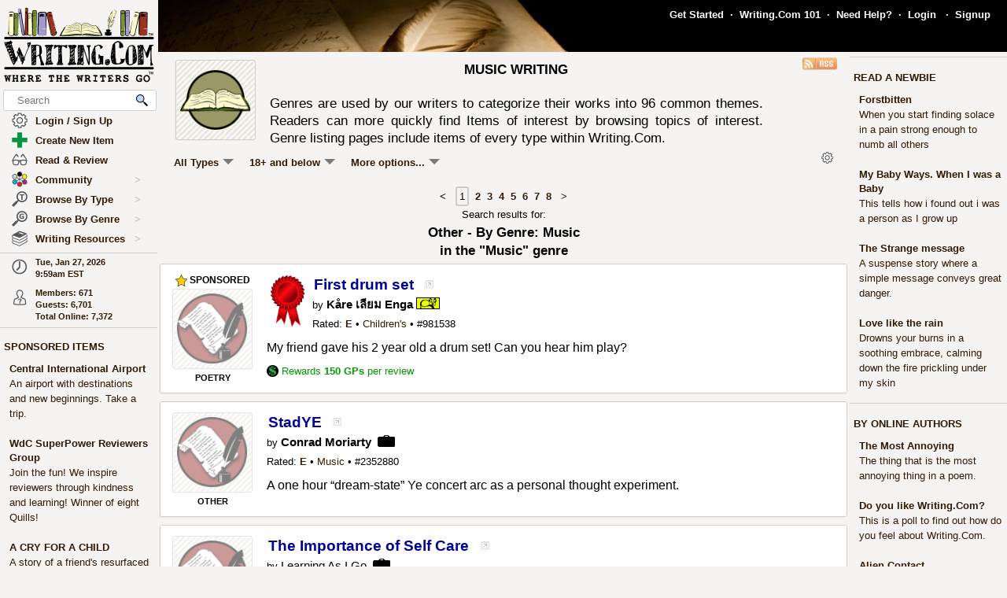

--- FILE ---
content_type: text/html; charset=UTF-8
request_url: https://www.writing.com/main/list_items/type/genre/item_type/genre/genre/1050/sub_type/50000
body_size: 43251
content:
<!DOCTYPE html><html lang="en"><head><meta name="viewport" content="width=device-width, initial-scale=1" id="extViewportMeta"><link rel="icon" type="image/png" href="/favicon-W.png"><link rel="stylesheet" type="text/css" href="https://www.Writing.Com/main/style/skin_id/100157/ver/1488777908/styleX-ffffff-2025-12-15.css"><meta http-equiv="Content-Type" content="text/html; charset=utf-8"><meta http-equiv="Page-Enter" content="revealtrans(duration=0.0)"><meta http-equiv="Page-Exit" content="Alpha(opacity=100)"><meta charset="utf-8"><title>By Genre: Music  - Writing.Com</title><style>BODY { background:#f5f4f2; } </style><meta http-equiv="X-UA-Compatible" content="IE=edge"><meta property="og:site_name" content="Writing.Com"><meta HTTP-EQUIV="Pragma" CONTENT="no-cache"><META HTTP-EQUIV="Content-Language" CONTENT="en"><META HTTP-EQUIV="CACHE-CONTROL" CONTENT="NO-CACHE"><META NAME="robots" CONTENT="FOLLOW,INDEX"><META NAME = "description"   content="Writing.Com's Music genre, including Music writing, Music stories, Music poetry, Music authors, Music poems, and Music Music."><META NAME = "company"   content="Writing.Com is the online community for creative writing, fiction writing, story writing, poetry writing, writing contests, writing portfolios, writing help, and writing writers."><META NAME = "keywords"   content="Music, Music genre, Music writing, Music stories, Music authors, Music reading, Music Music, Musics, Musicing, Music poetry, Music poems">
<link rel="canonical" href="https://www.Writing.Com/main/list_items/type/genre/item_type/genre/genre/1050/sub_type/50000">
<script type="importmap">
{
    "imports": {
        "prosemirror-model": "https://www.Writing.Com/main/editor/lib/prosemirror/v1.x/prosemirror-model.js?v=20260125-047",
        "prosemirror-state": "https://www.Writing.Com/main/editor/lib/prosemirror/v1.x/prosemirror-state.js?v=20260125-047",
        "prosemirror-view": "https://www.Writing.Com/main/editor/lib/prosemirror/v1.x/prosemirror-view.js?v=20260125-047",
        "prosemirror-transform": "https://www.Writing.Com/main/editor/lib/prosemirror/v1.x/prosemirror-transform.js?v=20260125-047",
        "prosemirror-commands": "https://www.Writing.Com/main/editor/lib/prosemirror/v1.x/prosemirror-commands.js?v=20260125-047",
        "prosemirror-keymap": "https://www.Writing.Com/main/editor/lib/prosemirror/v1.x/prosemirror-keymap.js?v=20260125-047",
        "prosemirror-history": "https://www.Writing.Com/main/editor/lib/prosemirror/v1.x/prosemirror-history.js?v=20260125-047",
        "prosemirror-schema-list": "https://www.Writing.Com/main/editor/lib/prosemirror/v1.x/prosemirror-schema-list.js?v=20260125-047",
        "prosemirror-dropcursor": "https://www.Writing.Com/main/editor/lib/prosemirror/v1.x/prosemirror-dropcursor.js?v=20260125-047",
        "prosemirror-gapcursor": "https://www.Writing.Com/main/editor/lib/prosemirror/v1.x/prosemirror-gapcursor.js?v=20260125-047",
        "orderedmap": "https://www.Writing.Com/main/editor/lib/prosemirror/v1.x/orderedmap.js?v=20260125-047",
        "rope-sequence": "https://www.Writing.Com/main/editor/lib/prosemirror/v1.x/rope-sequence.js?v=20260125-047",
        "w3c-keyname": "https://www.Writing.Com/main/editor/lib/prosemirror/v1.x/w3c-keyname.js?v=20260125-047"
    }
}
</script>
<script><!-- 
			this.top.location !== this.location && (this.top.location = this.location);
//--></script><script src="https://www.Writing.Com/main/js/jquery-3.5.1.min.js" type="text/javascript"></script><script src="https://www.Writing.Com/main/myjs/wdcjsX20251206b.js" type="text/javascript"></script><script src="https://www.Writing.Com/main/js/jquery.timeago.js" type="text/javascript"></script><link rel="stylesheet" href="https://www.Writing.Com/main/css/css_complete.css?x=1" media="none" onload="if(media!=='all')media='all'">	<script language="JavaScript"><!--
	
 var supportsPassive = false;  try {  var opts = Object.defineProperty({}, 'passive', {  get: function() { supportsPassive = true; }  });  window.addEventListener("test", null, opts);  } catch (e) {} 
 var lastClickElement;  $(document).mouseup(function(e) {  if (e.which !== 1) return;  if (e.target.classList.contains('subTrigger')) return;  if (e.target.tagName !== 'HTML' && !$(e.target).closest('.subLinkPopOut').length) {  $('.subLinkPopOut').hide();  }  var parentContainer = $(window.parent.document).find('.subLinkPopOut');  if (parentContainer.length && !$(e.target).closest(parentContainer).length) {  parentContainer.hide();  } }); document.documentElement.addEventListener('touchend', function(e) {  if (e.target.classList.contains('subTrigger')) return;  if (!$(e.target).closest('.subLinkPopOut').length) {  $('.subLinkPopOut').hide();  }  var parentContainer = $(window.parent.document).find('.subLinkPopOut');  if (parentContainer.length && !$(e.target).closest(parentContainer).length) {  parentContainer.hide();  } }, supportsPassive ? {passive: true} : false); document.documentElement.addEventListener('touchcancel', function(e) {  if (e.target.classList.contains('subTrigger')) return;  if (!$(e.target).closest('.subLinkPopOut').length) {  $('.subLinkPopOut').hide();  }  var parentContainer = $(window.parent.document).find('.subLinkPopOut');  if (parentContainer.length && !$(e.target).closest(parentContainer).length) {  parentContainer.hide();  } }, supportsPassive ? {passive: true} : false); 
 $(document).bind('cbox_open',function () { $('html').css({ overflow: 'hidden' }); }).bind('cbox_closed', function () { $('html').css({ overflow: 'auto' }); });  function updateClock() { var tmpTime = new Date(); var utc = tmpTime.getTime() + (tmpTime.getTimezoneOffset() * 60000); var currentTime = new Date(utc + (3600000 * -5)); var currentHours = currentTime.getHours(); var currentMinutes = currentTime.getMinutes(); currentMinutes = ( currentMinutes < 10 ? "0" : "" ) + currentMinutes; var timeOfDay = ( currentHours < 12 ) ? "am" : "pm"; currentHours = ( currentHours > 12 ) ? currentHours - 12 : currentHours; currentHours = ( currentHours == 0 ) ? 12 : currentHours; var currentTimeString = currentHours + ":" + currentMinutes + "" + timeOfDay; $(".WDCclock").html(currentTimeString); }
		$(document).ready(function () { 
			if (typeof $.fn.timeago !== 'undefined') {
				$("abbr.timeago").timeago(); 
				jQuery.timeago.settings.allowFuture = true; 
			}
			setInterval('updateClock()', 5000); 
		});
function animateEmoticon(emoticon) {  var baseDelay = 1500;  var randomAdditionalDelay = Math.random() * 3000;  var totalDelay = baseDelay + randomAdditionalDelay;  var flipState = 1;  var rotationDegrees = 0;  function startAnimation() {  rotationDegrees += 180;emoticon.css({ transition: 'transform 1.5s', transform: `scale(3) scaleX(${flipState})`,  }); setTimeout(function() { emoticon.css({  transform: `scale(0) scaleX(${flipState})`,  });  flipState *= -1;  setTimeout(startAnimation, totalDelay);  }, 1500);  }  startAnimation(); }  $(document).ready(function(){  $(".explodeEmoticon").each(function(){  animateEmoticon($(this));  });  }); 
$(document).ready( function () { var sideYPos = 0; var lastCalc = '';  if (!$('#Left_Column_Wrapper').length) { return; } var lastOffset = $( document ).scrollTop(); var lastDate = new Date().getTime(); var lastScrollTop = $(document).scrollTop(); var lastDir = ''; $(document).on('scroll', function(e) { var delayInMs = e.timeStamp - lastDate; var offset = $(document).scrollTop() - lastOffset; var speedInpxPerMs = Math.abs(offset / delayInMs) * 13; lastDate = e.timeStamp; lastOffset = $(document).scrollTop(); var st = $(window).scrollTop(); var oEvent = e.originalEvent; var delta  = oEvent.deltaY || oEvent.wheelDelta; var delta = -1; var amount = -speedInpxPerMs; var dir = 'up'; if (st > lastScrollTop) { dir = 'down'; delta = 1; amount = Math.abs(amount);  }  lastScrollTop = st;  if (dir != lastDir) {  lastDir = dir; return; } if (delta > 0) { var moveTo = $('#Left_Column_Wrapper_Inner2').position().top - amount; var maxMove = $(window).height() - $('#Left_Column_Wrapper_Inner2').height () - 50;  if (Math.abs (moveTo) > Math.abs (maxMove)) { return true; } if (moveTo > 0) { moveTo = 0; } if (Math.abs(moveTo) < Math.abs(maxMove)) { $('#Left_Column_Wrapper_Inner2').css({ position: 'relative', top: moveTo}); }  } else { var moveTo = $('#Left_Column_Wrapper_Inner2').position().top - amount; if (st == 0 || moveTo > 0) { moveTo = 0; } $('#Left_Column_Wrapper_Inner2').css({ position: 'relative', top: moveTo }); if (moveTo == 0) { return true; } } return true; });
 }); //--></script><script src='https://www.Writing.Com/main/js/jquery.mousewheel.js' type="text/javascript" language="javascript"></script><script language="JavaScript"><!--
function LaunchPop(myurl, myname, mywidth, myheight) { var mywin = 'toolbar=0,directories=0,menubar=0,scrollbars=1,resizable=1,width=' + mywidth + ',height=' + myheight;window.open(myurl, myname, mywin);}
function LaunchPopPlus(myurl, myname, mywidth, myheight, myscroll, myresize) { var mywin = 'toolbar=0,directories=0,menubar=0,scrollbars=' + myscroll + ',resizable=' + myresize + ',width=' + mywidth + ',height=' + myheight;window.open(myurl, myname, mywin);}
var thisOne; var thisMenu;
function tmpClicker(thisOne, thisMenu) { var before = $("#" + thisMenu).css('display'); $(".submenu").hide(); $(".account").attr('id', ''); if (before != 'none') { $("#" + thisMenu).hide(); $("#" + thisMenu).css('z-index', $("#" + thisMenu).attr('origZ')); $(thisOne).css('background-color', ''); } else { $("#" + thisMenu).show(); $("#" + thisMenu).attr('origZ', $("#" + thisMenu).css('z-index')); $("#" + thisMenu).css('z-index', 100000); } }
//--></script><script language="JavaScript"><!--
	$(document).on('contextmenu', '.contextLink', function (e) { var url = $(this).attr('href'); var windowName = $(this).attr('id'); window.open(url, windowName); event.stopPropagation(); return false; });

	$(document).on('contextmenu', '.imgPortLink', function (e) { return false; });
	$.fn.selectRange = function (start, end) { return this.each(function () { if (this.setSelectionRange) { this.focus(); this.setSelectionRange(start, end); } else if (this.createTextRange) { var range = this.createTextRange(); range.collapse(true); range.moveEnd('character', end); range.moveStart('character', start); range.select(); } }); };

$(document).ready(function () {

	$(document).mouseup(function () {  if ($(document).attr('lastSkip') == 1) {  $(document).attr('lastSkip', 0); return true; }  $(".submenu").hide(); $(".account").attr('id', ''); $(".account").css('background-color', ''); }); });
if (navigator.appVersion.indexOf("10_7")!=-1){jQuery('.showScroll').addClass('lion');}if (navigator.appVersion.indexOf("10_8")!=-1){jQuery('.showScroll').addClass('lion');}
//--></script><script type='text/javascript'>//<![CDATA[


 $(document).on({  mouseenter: function () {  usethis = $(this);  timer = setTimeout(function () {   var toolData = usethis.attr('toolData');  var tooltip = $('<div class="shadowBox mytooltip mainLineBorder" style="z-index:2147483647;"></div>').html($('#' + toolData).html());  tooltip.appendTo('body').css('top', (usethis.offset().top - 25) + 'px').css('left', (usethis.offset().left + 50) + 'px');  preloadLazyBackground(tooltip);  tooltip.fadeIn('fast'); }, 500); },  mouseleave: function() { clearTimeout(timer); $('.mytooltip').remove(); } }, '.smallCover');  $(document).on({  mouseenter: function () { if ( typeof timer !== 'undefined') { clearTimeout(timer); }  usethis = $(this);  timer = setTimeout(function () {  var toolData = usethis.attr('toolData');  if (toolData != "isToolTip") {  var tooltip = $('<div class="shadowBox mytooltip mainLineBorder" toolData="isToolTip" style="z-index:2147483647;"></div>').html($('#' + toolData).html());  tooltip.appendTo('body').css('top', (usethis.offset().top - 63) + 'px').css('left', (usethis.offset().left - 18) + 'px');  preloadLazyBackground(tooltip);  tooltip.fadeIn('fast'); } }, 500);  }, mouseleave: function() { if ( typeof timer !== 'undefined') { clearTimeout(timer); }  timer = setTimeout(function () { $('.mytooltip').remove(); }, 750); }, }, '.reactionMouse, .mytooltip');  $(document).on({  mouseenter: function () { if ( typeof timer !== 'undefined') { clearTimeout(timer); }  usethis = $(this);  timer = setTimeout(function () {  var toolData = usethis.attr('toolData');  if (toolData != "isToolTip") {  var tooltip = $('<div class="shadowBox mytooltip mainLineBorder" toolData="isToolTip" style="z-index:2147483647;"></div>').html($('#' + toolData).html());  tooltip.appendTo('body').css('top', (usethis.offset().top - 85) + 'px').css('left', (usethis.offset().left - 18) + 'px');  preloadLazyBackground(tooltip);  tooltip.fadeIn('fast'); } }, 50);  }, mouseleave: function() { if ( typeof timer !== 'undefined') { clearTimeout(timer); }  timer = setTimeout(function () { $('.mytooltip').remove(); }, 750); }, }, '.reactionMouseLeft, .mytooltip');  $(document).on({  mouseenter: function () { $('.mytooltip').remove();   if ( typeof timer !== 'undefined') { clearTimeout(timer); }  usethis = $(this);  timer = setTimeout(function () {  var toolData = usethis.attr('toolData');  if (toolData != "isToolTip") {  var tooltip = $('<div class="shadowBox mytooltip mainLineBorder" toolData="isToolTip" style="z-index:2147483647;"></div>').html($('#' + toolData).html());  tooltip.appendTo(usethis.parent()).css('top', '-85' + 'px').css('right', (0) + 'px');  preloadLazyBackground(tooltip);  tooltip.fadeIn('fast'); } }, 50);  }, mouseleave: function() { if ( typeof timer !== 'undefined') { clearTimeout(timer); }  timer = setTimeout(function () { $('.mytooltip').remove(); }, 750); }, }, '.reactionMouseRight, .mytooltipRight'); 
      //]]> </script>
<link rel="alternate" type="application/rss+xml"  href="/main/list_items.php/type/genre/item_type/genre/genre/1050/sub_type/50000.rss?" title="RSS feed for Writing.Com's genre listing."><!--[if lt IE 7]><style>
/* style for IE6 + IE5.5 + IE5.0 */
#Content_Column_Wrapper { height: 0; }
#Content_Column_Wrapper { border-left: 1px solid #aaaaaa;  border-right: 1px solid #aaaaaa; }
</style><![endif]-->
<!--[if IE 7]><style>
#Content_Column_Wrapper { zoom: 1; }
</style><![endif]-->
   <style type="text/css"><!--
   html { overflow-y: scroll; }
body {  background:#f5f4f2;  }
#Whole_Page_Div_Wrapper_Outer {   }
#Whole_Page_Div_Wrapper { min-width:950px; max-width:1400px; }
#Whole_Page_Div { position: relative; min-width:790px; clear:both; border-right:0px solid #d0cfce; border-left:0px solid #d0cfce; }
#Top_Half_Page_Wrapper { position: relative; border:0px; }
#Top_Half_Page_Wrap_Inner { }
   #Left_Column_Wrapper { position:sticky; z-index:1200000000; top:0px; overflow: visible; float:left; width:200px; min-width:200px; max-width:200px; margin: -66px 0px 0px 0px; } 
      #Skins_Popover { position:relative; display:none; visibility:hidden; min-height:66px; padding:0px 0px 7px 0px; margin:0px 0px 10px 0px; } 
#Logo_Wrapper { width:160px; padding-left:0px; } 
#Left_Column_Inner { position: relative; }
#Page_Top_Wrapper { position:relative; padding:0px; top:0px; margin:0px 0px 0px 201px; right:0px; height:66px; min-height:66px; max-height:66px; }

#Page_Top_Inner { position:relative; overflow:hidden; border-bottom:0px solid #d0cfce; }
#Item_Top_Ad_Cell { border-top:1px solid #d0cfce; border-bottom:1px solid #d0cfce; }
#Page_Top_Real_Inner { display:block; height:66px; }
#Right_Column_Wrapper { z-index:21; position:relative;float:right;display:block; height:100%; top:0px; margin:0px 0px 0px 0px; width:200px;  }
#Right_Column_Wrapper_IAct { z-index:21; position:relative;float:right;display:block; height:100%; top:0px; margin:0px 0px 0px 0px; width:10px;  }
#Column_Line_Left { position:absolute; z-index:1; top:0px; bottom:0px; left: 200px; width:0px; background-color: #d0cfce; }
#Column_Line_Right { z-index:20; background-color: #d0cfce; position:absolute; top:67px; width: 0px;right: 200px;bottom:0px; }
#Content_Column_Wrapper { z-index:11; position:relative;margin-left:201px;margin-right:201px; padding-top:0px; } 
#Content_Column_Inside { margin:0px 0px 0px 0px; overflow-y:hidden; overflow-x:auto; padding:0px 0px 0px 0px; } 
#Footer_Wrapper { clear:both; position:relative; bottom:0px; padding:10px 0px 10px 0px; margin:0px; color:#676670; background-color:#edeff2; border-top:1px solid #d0cfce; }
#Footer_Wrapper a { color:#34579b; text-decoration: none; font-weight: bold; }
#Editor_Buttons { padding:0px 15px 0px 15px; align:center; margin:2px; }
#Editor_Buttons_NoPad { padding:0px 0px 0px 0px; align:center; margin:2px; }
.Editor_Button { margin:1px; cursor:pointer;  }
#Notepad_TextArea { clear:both; width:100%; text-align:center; } 
.coverClass {  background-color:#fff; border-radius:5px; }
.fontWeightNormal { font-weight: normal; }
.lightBackgroundColor  {  background-color:#f5f4f2; }
.whiteBackgroundColor  {  background-color:#fff; }
.grayBackgroundColor  {  background-color:#444; }
.lighterBackgroundColor  {  background-color:#fdfdfc; }
.mainLineBorder { border:1px solid #d0cfce; }
.mainLineBorderTop { border-top:1px solid #d0cfce; }
.mainLineBorderBottom { border-bottom:1px solid #d0cfce; }
.mainLineBorderLeft { border-left:1px solid #d0cfce; }
.mainLineBorderRight { border-right:1px solid #d0cfce; }
.dropShadowBox { -moz-box-shadow    : 2px 2px 5px rgba(0, 0, 0, 0.5); -webkit-box-shadow : 2px 2px 5px rgba(0, 0, 0, 0.5); box-shadow         : 2px 2px 5px rgba(0, 0, 0, 0.5);  }
.dropShadowBoxSmall { -moz-box-shadow    : 1px 1px 3px rgba(0, 0, 0, 0.5); -webkit-box-shadow : 1px 1px 3px rgba(0, 0, 0, 0.5); box-shadow         : 1px 1px 3px rgba(0, 0, 0, 0.5);  }
.headerText {  -webkit-tap-highlight-color: rgba(255, 255, 255, 0);-webkit-touch-callout: none;-webkit-user-select: none;-khtml-user-select: none;-moz-user-select: none;-ms-user-select: none;user-select: none; text-transform: capitalize; font-weight:bold; font-size:1.5em; align:center; cursor:default; }
.tabButton { background-color: #311a03; color: #ffffff; border:1px solid #aaaaaa } 
.printOnly { 
   display:none; 
}

   @media print
   {
   * {-webkit-print-color-adjust:exact;}
   .lightBackgroundColor { background-color: #fff; }
   .norm { font-size: 12pt; color: #000000; }
   .printOnly { display: block; }
   .itemBottom { display: none; }
   .topTabs { display:none; }
   .tabs { display:none; }
   .noPrint { display:none;} 
   .noPrintIt { display:none;} 
   #Footer_Wrapper { display: none; }
   #Left_Column_Wrapper { display:none; }
   #Content_Column_Wrapper { margin:0px;  width:100%; border:0px solid black; }
   #Right_Column_Wrapper { display:none; }
   #Page_Top_Wrapper { display:none; }
   .shadowBox { background-color: #ffffff; border:0px; border-radius:0px; -moz-box-shadow    : 0 0px 0px rgba(0, 0, 0, 0); -webkit-box-shadow : 0 0px 0px rgba(0, 0, 0, 0); box-shadow         : 0 0px 0px rgba(0, 0, 0, 0); padding:20px;}
.shadowBoxTop { 
   margin-top: 0px !important;  margin-right:2px !important; margin-left:2px !important; 
   border:2px solid #fff !important;
   border-top:0px !important;
   border-top-left-radius: 0px;
   border-top-right-radius: 0px;
}


   } --></style><!-- Global site tag (gtag.js) - Google Analytics -->
<script defer src="https://www.googletagmanager.com/gtag/js?id=UA-214150-1"></script>
<script>
	  window.dataLayer = window.dataLayer || [];
	  function gtag(){dataLayer.push(arguments);}
	  gtag('set', 'allow_ad_personalization_signals', false);
	  gtag('set', 'allow_google_signals', false);
	  gtag('js', new Date());

	  gtag('config', 'UA-214150-1', {'conversion_linker': false});
</script>
<script>
document.addEventListener('DOMContentLoaded', function() {
  const lazyBackgrounds = document.querySelectorAll('.lazy-background');
  if ('IntersectionObserver' in window) {
    const backgroundObserver = new IntersectionObserver(function(entries, observer) {
      entries.forEach(function(entry) {
        if (entry.isIntersecting) {
          const target = entry.target;
          const backgroundSrc = target.getAttribute('data-background');
          target.style.backgroundImage = `url(${backgroundSrc})`;
          backgroundObserver.unobserve(target);
        }
      });
    });
    lazyBackgrounds.forEach(function(lazyBackground) {
      backgroundObserver.observe(lazyBackground);
    });
  } else {
    lazyBackgrounds.forEach(function(lazyBackground) {
      const backgroundSrc = lazyBackground.getAttribute('data-background');
      lazyBackground.style.backgroundImage = `url(${backgroundSrc})`;
    });
  }
});

function preloadLazyBackground(element) {
  var lazyBackgrounds = $(element).find('.lazy-background');
  lazyBackgrounds.each(function() {
    var backgroundImageUrl = $(this).attr('data-background');
    if (backgroundImageUrl) {
      // Only update the background-image property
      $(this).css('background-image', 'url("' + backgroundImageUrl + '")');
    }
  });
  return element;
}

</script>
</head><body class="norm  lightBackgroundColor" marginwidth="0" marginheight="0" leftmargin="0" rightmargin="0" topmargin="0" onClick="whichElement(event); if (parent && parent!=self && parent.whichElement) { parent.whichElement(event); } " id="tab1" onLoad=""><span id="dataHidden" style="visibility:hidden;display:none;"></span><script type="text/javascript"><!--
	if (top!=self && !top.document.isDesk) top.location.replace(location.href);
	--></script><div class="noSelect" id="uPortId" style="visibility:hidden;display:none;height:auto;"></div><div id="uPort2" style="visibility:hidden;display:none;padding:0px;margin:0px;" class="norm noSelect subLinkPopOut"><div class="shadowBox dropShadowBox" style="background-color:#fff;margin:0px;padding:10px 5px 10px 5px;"><table border=0 width="130" cellspacing=0 cellpadding=0><tr><td align=center class="norm"><div style="padding:0px 0px 7px 0px;"><b>%%USERNAME%%</b></div><div><img loading="lazy" style="display:block;" src="https://images.Writing.Com/imgs/writing.com/writers/costumicons-lg2/pl-top.png" width=104
						height=13 border=0></div><div><img loading="lazy" src="https://images.Writing.Com/imgs/writing.com/writers/costumicons-large/pl-icon-regular-2.png"  style="display:block;"  alt="%%USERNAME%%'s Portfolio" width="104" height="55" border=0></div><div><img loading="lazy" style="display:block;" src="https://images.Writing.Com/imgs/writing.com/writers/costumicons-lg2/pl-bottom.gif" width="104" height="3" border=0></div><div style="padding:5px 0px 5px 0px;"><B>%%ACCWORDS%%</b></div><div style="padding:0px 0px 5px 0px;font-size:smaller;">%%ONOFF%%</div><div style="font-size:smaller;"><nobr>Est. %%EST%%</nobr></div></td></tr></table></div></div><div id="uPort" style="visibility:hidden;display:none;padding:0px;margin:0px;" class="norm noSelect"></div><div id="uPort_opts2" style="visibility:hidden;display:none;padding:0px;margin:0px;" class="norm noSelect subLinkPopOut"><div onContextMenu="return false;"  onMouseOut="hideMine('uPort_opts');" onMouseOver="showMine('uPort_opts');" class="noSelect" style="padding:0px;margin:30px;top:-25px;left:-30px;min-width:185px;position:relative;"><div style="background-color:#fff;padding:0px;margin:0px;" class="noSelect shadowBox dropShadowBox"><div style="font-weight:bold;text-vertical-align:middle;border-bottom:1px solid #aaa;padding:6px 13px 6px 13px;" class="norm"><a class="sblueroll" href="https://www.Writing.Com/main/portfolio/view/%%REPLACE%%"  target="_top" ><img loading="lazy" style="" class="emoteZ" src="https://images.Writing.Com/imgs/writing.com/writers/e21/binoculars.png" alt="*Binoculars*" title="Binoculars" border=0  width=15 height=15>&nbsp;  View Portfolio</a> &nbsp;<a tabindex="-1" title="New Window."  href="https://www.Writing.Com/main/portfolio/view/%%REPLACE%%"  target="_blank" ><img class="noSelect" loading="lazy" style="opacity:.4;" src="https://www.Writing.Com/nw.gif" onMouseOver="$(this).css('opacity', '1');" onMouseOut="$(this).css('opacity', '.4');" height=12 width=12 border=0 alt="Open in new Window."></a></div><div style="font-weight:bold;text-vertical-align:middle;border-bottom:1px solid #aaa;padding:6px 13px 6px 13px;" class="norm"><a class="sblueroll" href="https://www.Writing.Com/main/profile/notebook/%%REPLACE%%"  target="_top" ><img loading="lazy" style="" class="emoteZ" src="https://images.Writing.Com/imgs/writing.com/writers/e21/notepad.png" alt="*Notepad*" title="Notepad" border=0  width=15 height=15>&nbsp;  Visit Notebook</a> &nbsp;<a tabindex="-1" title="New Window."  href="https://www.Writing.Com/main/profile/notebook/%%REPLACE%%"  target="_blank" ><img class="noSelect" loading="lazy" style="opacity:.4;" src="https://www.Writing.Com/nw.gif" onMouseOver="$(this).css('opacity', '1');" onMouseOut="$(this).css('opacity', '.4');" height=12 width=12 border=0 alt="Open in new Window."></a></div><div style="font-weight:bold;text-vertical-align:middle;border-bottom:1px solid #aaa;padding:6px 13px 6px 13px;"><a rel="nofollow" class="sblueroll" href="https://www.Writing.Com/main/my_gifts/recipient_username/%%REPLACE%%"  target="_top" ><img loading="lazy" style="" class="emoteZ" src="https://images.Writing.Com/imgs/writing.com/writers/e21/dollar.png" alt="*Dollar*" title="Dollar" border=0  width=15 height=15>&nbsp;  Send Gift Points</a> &nbsp;<a tabindex="-1" title="New Window."  href="https://www.Writing.Com/main/my_gifts/recipient_username/%%REPLACE%%"  rel="nofollow"  target="_blank" ><img class="noSelect" loading="lazy" style="opacity:.4;" src="https://www.Writing.Com/nw.gif" onMouseOver="$(this).css('opacity', '1');" onMouseOut="$(this).css('opacity', '.4');" height=12 width=12 border=0 alt="Open in new Window."></a></div><div style="font-weight:bold;text-vertical-align:middle;border-bottom:1px solid #aaa;padding:6px 13px 6px 13px;" class="norm"><a class="sblueroll" href="https://www.Writing.Com/main/profile/reviews/%%REPLACE%%"  target="_top" > Request Review: %%RRINFO%% </a> &nbsp;<a tabindex="-1" title="New Window."  href="https://www.Writing.Com/main/profile/reviews/%%REPLACE%%"  target="_blank" ><img class="noSelect" loading="lazy" style="opacity:.4;" src="https://www.Writing.Com/nw.gif" onMouseOver="$(this).css('opacity', '1');" onMouseOut="$(this).css('opacity', '.4');" height=12 width=12 border=0 alt="Open in new Window."></a></div><div style="font-weight:bold;text-vertical-align:middle;padding:6px 13px 6px 13px;;position:relative;" align=center><div style="float:left;"><a class="sblueroll" href="https://www.Writing.Com/main/profile/awardicons/%%REPLACE%%"  target="_top" ><img loading="lazy" style="" class="emoteZ" src="https://images.Writing.Com/imgs/writing.com/writers/e21/ribbonb.png" alt="*Ribbonb*" title="Ribbonb" border=0  width=15 height=15> Awards</a></div><div style="float:right;"><a class="sblueroll" href="https://www.Writing.Com/main/profile/badges/%%REPLACE%%"  target="_top" ><img loading="lazy" style="" class="emoteZ" src="https://images.Writing.Com/imgs/writing.com/writers/e21/badge.png" alt="*Badge*" title="Badge" border=0  width=15 height=15> Badges</a></div>  <span style="opacity:.5;padding:0px 10px 0px 10px;">|</span> </div></div></div></div><div id="uPort_opts" style="visibility:hidden;display:none;padding:0px;margin:0px;" class="norm noSelect subLinkPopOut "></div><div id="uPort_rt_opts2" style="visibility:hidden;display:none;padding:0px;margin:0px;" class="norm subLinkPopOut"><div onContextMenu="return false;" onMouseOut="hideMine('uPort_rt_opts');" onMouseOver="showMine('uPort_rt_opts');" class="noSelect" style="padding:0px;margin:30px;top:-25px;left:-30px;min-width:185px;position:relative;display:inline-block;"><div style="background-color:#fff;padding:0px;margin:0px;" class="noSelect shadowBox dropShadowBox"><div title="Click to copy username." style="font-weight:bold;text-vertical-align:middle;border-bottom:1px solid #aaa;padding:6px 13px 6px 13px;;" class="norm "><span class="noselect" style="font-weight:normal;">un: </span><span style="font-weight:normal;cursor:pointer;" class="unClass selectOk copyML" data-type="user" data-value="%%REPLACE%%"><b>%%REPLACE%%</b></span></div><div style="font-weight:bold;text-vertical-align:middle;border-bottom:1px solid #aaa;padding:6px 13px 6px 13px;" class="norm noselect"><a rel="nofollow" class="sblueroll" href="https://www.Writing.Com/main/em/action/new/toid/%%UID%%/in/1"  target="_top" ><img loading="lazy" style="" class="emoteZ" src="https://images.Writing.Com/imgs/writing.com/writers/e21/at.png" alt="*At*" title="At" border=0  width=15 height=15>&nbsp;  Send Email</a> &nbsp;<a tabindex="-1" title="New Window."  href="javascript:LaunchPop('https://www.Writing.Com/main/em/action/new/toid/%%UID%%',   'mess', '710', '540')"  rel="nofollow"  target="_blank" ><img class="noSelect" loading="lazy" style="opacity:.4;" src="https://www.Writing.Com/nw.gif" onMouseOver="$(this).css('opacity', '1');" onMouseOut="$(this).css('opacity', '.4');" height=12 width=12 border=0 alt="Open in new Window."></a></div><div style="font-weight:bold;text-vertical-align:middle;border-bottom:1px solid #aaa;padding:6px 13px 6px 13px;" class="norm noselect"><a  rel="nofollow" class="sblueroll" href="https://www.Writing.Com/main/badges/badgeto_un/%%REPLACE%%"  target="_top" ><img loading="lazy" style="" class="emoteZ" src="https://images.Writing.Com/imgs/writing.com/writers/e21/badge.png" alt="*Badge*" title="Badge" border=0  width=15 height=15>&nbsp;  Send Merit Badge</a> &nbsp;<a tabindex="-1" title="New Window."  href="https://www.Writing.Com/main/badges/badgeto_un/%%REPLACE%%"  target="_blank" ><img class="noSelect" loading="lazy" style="opacity:.4;" src="https://www.Writing.Com/nw.gif" onMouseOver="$(this).css('opacity', '1');" onMouseOut="$(this).css('opacity', '.4');" height=12 width=12 border=0 alt="Open in new Window."></a></div><div style="font-weight:bold;text-vertical-align:middle;border-bottom:1px solid #aaa;padding:6px 13px 6px 13px;" class="norm noselect"><a  rel="nofollow" class="sblueroll" href="https://www.Writing.Com/main/awardicons/awardto_id/%%REPLACE%%"  target="_top" ><img loading="lazy" style="" class="emoteZ" src="https://images.Writing.Com/imgs/writing.com/writers/e21/ribbonb.png" alt="*Ribbonb*" title="Ribbonb" border=0  width=15 height=15>&nbsp;  Send Awardicon</a> &nbsp;<a tabindex="-1" title="New Window."  href="https://www.Writing.Com/main/awardicons/awardto_id/%%REPLACE%%"  target="_blank" ><img class="noSelect" loading="lazy" style="opacity:.4;" src="https://www.Writing.Com/nw.gif" onMouseOver="$(this).css('opacity', '1');" onMouseOut="$(this).css('opacity', '.4');" height=12 width=12 border=0 alt="Open in new Window."></a></div>		<div style="font-weight:bold;text-vertical-align:middle;padding:6px 13px 6px 13px;;border-bottom:0px;" class="norm noselect"><form target="_blank" method="post" action="https://www.Writing.Com/main/my_gifts" style="margin:0px;padding:0px;"><input type="hidden" name="action" value="confirm_give_gift"><input type="hidden" name="seasurf" value="a5c39fa9645f19dbb803f6460b512a521d9ac28e1e83c69eedc2a1abc2c275eeb12491a7ea252fc3c393a2bcc05ed99392dc438993db76e46d8caddc5dfc1c37-1769525967"><input type="hidden" name="recipient_username" value="%%REPLACE%%"><input type="text" class="fontd9 mobileFontd9" name="gift_size" style="width:70px;" onFocus="showMine('giftCommArea%%UID%%');"> <input type="submit" class="fontd9 mobileFontd9" name="" value="Give GPs" style="border-radius:5px;background:#abd037;font-weight:bold;width:70px;color:#000000;"><div style="display:none;font-weight:normal;padding:10px 0px 5px 0px;" align=center id="giftCommArea%%UID%%">Comments: (optional)<div><textarea id="giftCommTextArea%%UID%%" name="gift_comment" style="outline:none;width:140px;height:60px;font-size:smaller;border-radius:5px;padding:4px;border-color:#aaaaaa;margin-bottom:5px;"></textarea></div></div></form></div></div></div></div><div id="uPort_rt_opts" style="visibility:hidden;display:none;padding:0px;margin:0px;" class="norm noSelect subLinkPopOut"></div><div id="parentLBoxOutter" style="position:fixed;display:none;visibility:hidden;width:100%;height:100%;z-index:100000001;" align=center><div><div style="background-color:#ffffff;z-index:100000001;position:relative;left:-50%;align:center;display:none;visibility:hidden;max-width:100%;margin:0px;" onClick="this.style.visibility='hidden';this.style.display='none';"  class="shadowBox" id="parentLBox"></div></div></div><div id="parentLBox2" style="z-index:100000000;padding:0px;margin:0px;position:absolute;visibility:hidden;display:none;"><img id="localLBoxImg" style="background-color:#eeeeee;-moz-box-shadow    : 5px 10px 5px rgba(0, 0, 0, 0.4); -webkit-box-shadow : 5px 10px 5px rgba(0, 0, 0, 0.4); box-shadow         : 5px 10px 5px rgba(0, 0, 0, 0.4); padding:0px;margin:0px;pointer-events:none;" src=""></div><div id="topRollDown" style="align:center;display:none;visibility:hidden;padding:10px;position:fixed;width:100%;height:20px;z-index:9999999;background-color:#eeeeee;" class="mainLineBorderBottom" align=center><span id="topRollDownDataX"></span><div id="topRollDownData"></div><div style="position:fixed;top:10px;right:10px;"><a title="Close Notice." style="cursor:pointer;padding:3px;" onClick="topRollDown.style.display='none';topRollDown.style.visibility='hidden';topRollDownSpacer.style.display='none';topRollDownSpacer.style.visibility='hidden';topRollDownData.innerHTML='';"><b>X</b></a></div></div><div id="topRollDownSpacer" style="align:center;display:none;visibility:hidden;padding:10px;width:90%;height:20px;z-index:9999999;background-color:#eeeeee;" class="mainLineBorderBottom" align=center>&nbsp;</div><div id="readingModeNav" class="noPrint" style="align:center;display:none;visibility:hidden;padding:5px;position:fixed;width:100%;height:15px;z-index:9999999;background-color:#cccccc;border-bottom:1px solid black;"  align=center><div  class="noPrint"  id="readingModeNavData" style="padding:0px 0px 0px 10px;" align=left></div></div><div  class="noPrint"  id="readingModeNavSpacer" style="align:center;display:none;visibility:hidden;padding:5px;width:90%;height:15px;z-index:9999999;background-color:#eeeeee;" class="mainLineBorderBottom" align=center>&nbsp;</div><div id="Whole_Page_Div_Wrapper_Outer" align=center><div id="Whole_Page_Div_Wrapper" align=center><div id="Whole_Page_Div"><div id="Column_Line_Left"></div><div id="Column_Line_Right" ></div><div id="Top_Half_Page_Wrapper"><div id="Top_Half_Page_Wrap_Inner"><div id="Main_Loading_Image" style="position:absolute;top:80px;left:215px;z-index:1;"><img src="https://images.Writing.Com/imgs/writing.com/writers/load2_FFFFFF.gif" width=16 height=16 style="display:block;"></div><div id="Page_Top_Wrapper" style=""><div id="Page_Top_Inner" style="background-image:url(/main/skins/display/100157.jpeg);background-color:#000000;background-repeat:no-repeat;"><div id="smdebug" style="visibility:hidden;display:none;float:left;"></div><div id="Page_Top_Real_Inner" class="noselect"><div align=right style="padding:13px 14px 10px 0px;"><div style="padding:0px 0px 23px 0px;"><div id="skinLinks_Span" class="skinLinksBkgd" style="padding:1px 6px 1px 6px;position:absolute;right:15px;top:9px;border-radius:4px;background-color:#655f5d;opacity:0;filter:alpha(opacity=0);"><span class="skinLinks" style="visibility:hidden;"><div style="position:relative;display:inline-block;"><a class="skinLinks" href="https://www.Writing.Com/main/books/action/view/entry_id/101_get_started">Get Started</a> </div><div style="position:relative;display:inline-block;"> &nbsp; <b>&#183;</b> &nbsp; </div><div style="position:relative;display:inline-block;"><a class="skinLinks" href="https://www.Writing.Com/main/books/item_id/101-WritingCom-101">Writing.Com 101</a></div><div style="position:relative;display:inline-block;"> &nbsp; <b>&#183;</b> &nbsp; </div><div style="position:relative;display:inline-block;"><a class="skinLinks" href="https://www.Writing.Com/main/forums/item_id/303715-Technical-Support-Forum">Need Help?</a> </div><div style="position:relative;display:inline-block;"> &nbsp; <b>&#183;</b> &nbsp; </div><div style="position:relative;display:inline-block;"><a class="skinLinks" href="https://www.Writing.Com/main/login">Login</a></div> <div style="position:relative;display:inline-block;"> &nbsp; <b>&#183;</b> &nbsp; </div><div style="position:relative;display:inline-block;"><a class="skinLinks" href="https://www.Writing.Com/main/signup">Signup</a></div> </span></div><div id="skinLinks_Span2" class="skinLinksBkgd" style="padding:1px 6px 1px 6px;position:absolute;right:15px;top:9px;border-radius:4px;"><span class="skinLinks" id="skinLinksJR"><div style="position:relative;display:inline-block;"><a class="skinLinks" href="https://www.Writing.Com/main/books/action/view/entry_id/101_get_started">Get Started</a> </div><div style="position:relative;display:inline-block;"> &nbsp; <b>&#183;</b> &nbsp; </div><div style="position:relative;display:inline-block;"><a class="skinLinks" href="https://www.Writing.Com/main/books/item_id/101-WritingCom-101">Writing.Com 101</a></div><div style="position:relative;display:inline-block;"> &nbsp; <b>&#183;</b> &nbsp; </div><div style="position:relative;display:inline-block;"><a class="skinLinks" href="https://www.Writing.Com/main/forums/item_id/303715-Technical-Support-Forum">Need Help?</a> </div><div style="position:relative;display:inline-block;"> &nbsp; <b>&#183;</b> &nbsp; </div><div style="position:relative;display:inline-block;"><a class="skinLinks" href="https://www.Writing.Com/main/login">Login</a></div> <div style="position:relative;display:inline-block;"> &nbsp; <b>&#183;</b> &nbsp; </div><div style="position:relative;display:inline-block;"><a class="skinLinks" href="https://www.Writing.Com/main/signup">Signup</a></div> </span></div></div></div></div></div></div><div id="Left_Column_Wrapper" class="lightBackgroundColor" style="border:0px solid black;width:200px;"><div id="Left_Column_Wrapper_Inner2" class="" style="border:0px solid black;width:200px;"><div id="Skins_Popover" align=right class="mainLineBorderBottom"></div><div style="z-index:2147483647;position:fixed;" id="im_check"></div><div id="Logo_Wrapper" class="noselect lightBackgroundColor" style="padding-top:5px;" onMouseOver="if (!document.getElementById('Skins_Popover').isShown) { showMine('top_page_skin_link'); }" onMouseOut="hideMine('top_page_skin_link');" ><A href="/"><img style="position:relative;display:block;left:-20px;" src="https://images.Writing.Com/imgs/writing.com/writers/writing-for-writers-2022.png" border=0 width="200" height="105" alt=\"Writing.Com Logo\"></a></div><div id="Left_Column_Inner" style="position:relative;"><script>
	<!--//

		function clickMagnify(event) { 
			$('#moreSearch').show();if ($("#portSearchx input[type='radio']:checked").val() == 'all') {   var url = '/main/search?action=search&ps=1&search_for=' + $('#port_search_for').val() + '&ps_genre=' + $('#ps_genre option:selected').val() + '&ps_type=' + $('#ps_type option:selected').val();  window.location.replace(url);  event.cancelBubble = true; event.returnValue = false;  if (event.preventDefault) event.preventDefault();  if (event.stopPropagation) event.stopPropagation(); return true; } $('#searchPopBox').show(); doPortSearch(event);}

		function focusText(event) {
            $('#moreSearch').show(); if ($("#portSearchx input[type='radio']:checked").val() == 'all') { return true; } if ($('#port_search_for').val() == '') { return true; } $('#searchPopBox').show(); doPortSearch(event); }

		function keyDownText (event){
            if ($("#portSearchx input[type='radio']:checked").val() == 'all') {   if(event.keyCode == 13) {  var url = '/main/search?action=search&ps=1&search_for=' + $('#port_search_for').val() + '&ps_genre=' + $('#ps_genre option:selected').val() + '&ps_type=' + $('#ps_type option:selected').val();  window.location.replace(url);  event.cancelBubble = true; event.returnValue = false;  if (event.preventDefault) event.preventDefault();  if (event.stopPropagation) event.stopPropagation();  }  return true; } $('#searchPopBox').show(); doPortSearch(event);}

		function keyUpText(event) {
				if ($("#portSearchx input[type='radio']:checked").val() == 'all') { return true; } $('#searchPopBox').show(); doPortSearch(event);}

	//-->
	</script><div align="left" class="noselect" style="position:relative;line-height: 1.2;"><div id="searchPopBox" class="shadowBox subLinkPopOut dropShadowBox showScroll lion" style="margin-left:15px;display:none;position:absolute;padding:0px;left:182px;top:-20px;width:350px;height:500px;overflow-y:scroll;z-index:100000;"><div id="portresults"><div id="portresults2" style=""></div></div></div><div id="searchPopBox2" align=center class="shadowBox subLinkPopOut dropShadowBox showScroll lion" style="margin-left:15px;display:none;position:absolute;padding:25px;width:225px;left:182px;top:-20px;z-index:100000;">Press '<b>enter</b>' or click the <span style="cursor:pointer;" onClick="$('#moreSearch').show();if ($('#portSearchx input[type=\'radio\']:checked').val() == 'all') {   var url = '/main/search?action=search&ps=1&search_for=' + $('#port_search_for').val() + '&ps_genre=' + $('#ps_genre option:selected').val() + '&ps_type=' + $('#ps_type option:selected').val();  window.location.replace(url);  if (event.preventDefault) event.preventDefault();  if (event.stopPropagation) event.stopPropagation();  event.cancelBubble = true; event.returnValue = false;  return true; } $('#searchPopBox').show(); doPortSearch(event);"><img loading="lazy" style="" class="emoteZ" src="https://images.Writing.Com/imgs/writing.com/writers/e21/magnify.png" alt="*Magnify*" title="Magnify" border=0  width=15 height=15></span><br>to search all of Writing.Com.</div><form name="portSearchx" id="portSearchx" style="margin:0px;padding:0px;" ><div style="margin:4px 1px 0px 4px;padding:0px 0px 0px 0px;background-color:#ffffff;position:relative;border-radius:3px;" class="mainLineBorder"><div style=""><input type="text"  name="search_for" id="port_search_for" style="font-size:1em;padding:5px 15px 5px 15px;width:148px;margin-left:2px;border:none;border-color: transparent;"  onFocus="focusText(event);"  onMouseUp="  if (event.preventDefault) event.preventDefault();  if (event.stopPropagation) event.stopPropagation(); event.cancelBubble = true; event.returnValue = false; return false;"  onKeyDown="keyDownText(event);"  onKeyUp="keyUpText(event); "  placeholder="Search"></div><div style="position:absolute;right:10px;top:5px;cursor:pointer;" onClick="clickMagnify(event);"><img loading="lazy" style="" class="emoteZ" src="https://images.Writing.Com/imgs/writing.com/writers/e21/magnify.png" alt="*Magnify*" title="Magnify" border=0  width=15 height=15></div><div id="moreSearch" class="subLinkPopOut" style="display:none;padding:10px 0px 15px 0px;" align=center><div align=left style="padding:0px 10px 0px 10px;">Search where? <br><div style="" onClick=""><input type="radio" checked name="searchWhere" onChange="document.portSearchx.search_for.lastvalue=''; $('#port_search_for').focus();$('#searchPopBox2').show();$('#searchPopBox').hide();$('.searchGTBox').hide(); $('#searchGTBoxAll').show();" id="searchWhere3"  value="all"><label style="cursor:pointer;" for="searchWhere3"> All of Writing.Com</label></div></div><div id="searchGTBoxAll" class="searchGTBox" style="display:none;"><SELECT class="headroll8" name="ps_genre" id="ps_genre" valign=absmiddle style="width:85px;min-width:85px;max-width:85px;"  onChange="$('#port_search_for').focus();">		<OPTION VALUE="">Any Genre 	<OPTION VALUE="">--------------- 			<OPTION VALUE="100">Action/Adven			<OPTION VALUE="102">Activity			<OPTION VALUE="105">Adult			<OPTION VALUE="118">Animal			<OPTION VALUE="125">Arts			<OPTION VALUE="150">Biographical			<OPTION VALUE="160">Business			<OPTION VALUE="170">Career			<OPTION VALUE="175">Children's			<OPTION VALUE="200">Comedy			<OPTION VALUE="210">Community			<OPTION VALUE="225">Computers			<OPTION VALUE="235">Contest			<OPTION VALUE="240">Contest Entr			<OPTION VALUE="300">Crime/Gangst			<OPTION VALUE="325">Cultural			<OPTION VALUE="350">Dark			<OPTION VALUE="390">Death			<OPTION VALUE="400">Detective			<OPTION VALUE="450">Drama			<OPTION VALUE="500">Educational			<OPTION VALUE="530">Emotional			<OPTION VALUE="550">Entertainmen			<OPTION VALUE="555">Environment			<OPTION VALUE="560">Erotica			<OPTION VALUE="575">Experience			<OPTION VALUE="584">Family			<OPTION VALUE="590">Fanfiction			<OPTION VALUE="600">Fantasy			<OPTION VALUE="610">Fashion			<OPTION VALUE="617">Finance			<OPTION VALUE="623">Folklore			<OPTION VALUE="625">Food/Cooking			<OPTION VALUE="630">Foreign			<OPTION VALUE="650">Friendship			<OPTION VALUE="690">Genealogy			<OPTION VALUE="700">Ghost			<OPTION VALUE="730">Gothic			<OPTION VALUE="775">Health			<OPTION VALUE="800">History			<OPTION VALUE="840">Hobby/Craft			<OPTION VALUE="860">Holiday			<OPTION VALUE="880">Home/Garden			<OPTION VALUE="900">Horror/Scary			<OPTION VALUE="910">How-To/Advic			<OPTION VALUE="960">Inspirationa			<OPTION VALUE="965">Internet/Web			<OPTION VALUE="680">LGBTQ+			<OPTION VALUE="980">Legal			<OPTION VALUE="995">Medical			<OPTION VALUE="1000">Melodrama			<OPTION VALUE="1020">Men's			<OPTION VALUE="1030">Military			<OPTION VALUE="1050">Music			<OPTION VALUE="1100">Mystery			<OPTION VALUE="1105">Mythology			<OPTION VALUE="1125">Nature			<OPTION VALUE="1130">News			<OPTION VALUE="1138">Nonsense			<OPTION VALUE="1145">Occult			<OPTION VALUE="1150">Opinion			<OPTION VALUE="1172">Paranormal			<OPTION VALUE="1180">Parenting			<OPTION VALUE="1200">Personal			<OPTION VALUE="1220">Pets			<OPTION VALUE="1250">Philosophy			<OPTION VALUE="1300">Political			<OPTION VALUE="1320">Psychology			<OPTION VALUE="1360">Reference			<OPTION VALUE="1370">Regional			<OPTION VALUE="1390">Relationship			<OPTION VALUE="1400">Religious			<OPTION VALUE="1500">Research			<OPTION VALUE="1520">Reviewing			<OPTION VALUE="1600">Romance/Love			<OPTION VALUE="1670">Satire			<OPTION VALUE="1700">Sci-fi			<OPTION VALUE="1800">Scientific			<OPTION VALUE="1807">Self Help			<OPTION VALUE="1820">Spiritual			<OPTION VALUE="1830">Sports			<OPTION VALUE="1836">Steampunk			<OPTION VALUE="1857">Supernatural			<OPTION VALUE="1865">Technology			<OPTION VALUE="1870">Teen			<OPTION VALUE="1900">Thriller/Sus			<OPTION VALUE="1950">Tragedy			<OPTION VALUE="1962">Transportati			<OPTION VALUE="1975">Travel			<OPTION VALUE="1985">Tribute			<OPTION VALUE="2000">War			<OPTION VALUE="2100">Western			<OPTION VALUE="2140">Women's			<OPTION VALUE="2180">Writing			<OPTION VALUE="1850">Writing.Com			<OPTION VALUE="2400">Young Adult</SELECT> <SELECT class="headroll8" name="ps_type" id="ps_type" valign=absmiddle style="width:85px;min-width:85px;max-width:85px;" onChange="$('#port_search_for').focus();"><OPTION VALUE="">Reading <OPTION VALUE="any" >Any Type <OPTION VALUE="">------------- 				<OPTION VALUE="1000">Audio				<OPTION VALUE="6000">Books				<OPTION VALUE="2200">CNotes				<OPTION VALUE="2000">Campfires				<OPTION VALUE="2300">Crosswords				<OPTION VALUE="2500">Documents				<OPTION VALUE="100">Folders				<OPTION VALUE="11000">Forums				<OPTION VALUE="4200">Groups				<OPTION VALUE="4800">Images				<OPTION VALUE="4900">In & Outs				<OPTION VALUE="5000">Interactives				<OPTION VALUE="10000">Madlibs				<OPTION VALUE="10">Members				<OPTION VALUE="13000">Photo Albums				<OPTION VALUE="17000">Polls				<OPTION VALUE="13500">Quizzes				<OPTION VALUE="19000">Searches				<OPTION VALUE="14500">Shops				<OPTION VALUE="15000">Statics				<OPTION VALUE="15100">Surveys				<OPTION VALUE="18500">Web Pages</SELECT></div></div></div></form></div><script language="JavaScript"><!--//
		$(document).ready(function () {
			    $('#showMyNotify').on('scroll', function() {
        var $div = $(this); // Reference to the current div
        // Calculate the current scroll position and the maximum scrollable height
        var scrollTop = $div.scrollTop(); // How far the div has been scrolled from the top
        var scrollHeight = $div.prop('scrollHeight'); // Total scrollable height of the div
        var clientHeight = $div.innerHeight(); // Visible height of the div
        // Check if the div is scrolled to the bottom

//        console.log ( (scrollTop + clientHeight) + ' --- ' + clientHeight + ' === ' + scrollHeight); 
        if ( (scrollTop + (clientHeight*1.75)) >= scrollHeight) {
            // Trigger an action (e.g., load new content)
//          	console.log ('reloadStart');
                $("#showMyNotifyOuter2").attr('safeClick','true');
                $('#showMoreNotifies').trigger('click');
                $("#showMyNotifyOuter2").attr('safeClick', 'false');
        }
    });

			 });
	//--></script><div style="clear:both;padding:0px 0px 0px 0px;" class=""><script language="JavaScript">
	function doPortSearch(e) { if (window.event) keycode = window.event.keyCode;  else if (e) keycode = e.which; if (keycode == 13) { e.preventDefault(); e.stopPropagation(); return; } if (document.portSearchx.search_for.value == document.portSearchx.search_for.lastvalue) { return; } document.portSearchx.search_for.lastvalue = document.portSearchx.search_for.value;document.getElementById("portresults").style.visibility = 'visible';document.getElementById("portresults").style.display = 'block';var searchWhere = ''; var genre = ''; var type=''; if ($("#portSearchx input[type='radio']:checked").val() != 'myPort') {  searchWhere = $("#portSearchx input[type='radio']:checked").val();  genre = $('#ps_genreThis option:selected').val();  type = $('#ps_typeThis option:selected').val(); } if ($("#portSearchx input[type='radio']:checked").val() == 'myPort') {  genre = $('#ps_genreMy option:selected').val();  type = $('#ps_typeMy option:selected').val(); } sndReq('https://www.Writing.Com/main/tools/action/port_surf/sub_action/find/search_for/' + document.portSearchx.search_for.value + '/search_where/' + searchWhere + '/ps_genre/' + genre + '/ps_type/' + type + '/ajarea/portresults'); document.getElementById("portresults2").innerHTML = '<div style="padding:10px;">Searching... <img loading=\'lazy\' aria-hidden=\'true\' role=\'presentation\' src=\'https://images.Writing.Com/imgs/writing.com/writers/load2_FFFFFF.gif\' height=16 width=16></div>';  }
	var cHeight;
	function resizeDrop(thismy) { var elem = document.getElementById(thismy); if (!elem) return; cHeight = window.innerHeight - 60; if (elem.clientHeight >= cHeight) {  elem.style.height = cHeight + 'px'; elem.style.overflowY = 'scroll'; elem.classList.add('showScroll', 'lion'); }  }
	function maybeMoveIt2(evt, thisone, thisx) { resizeDrop (thisone); var thisEl = document.getElementById(thisone); if (!thisEl) return; var myTop; var e = evt || window.event; if (thisEl.style.left <= 0) { thisEl.originalLeft = thisEl.offsetLeft;  } if (thisEl.style.top <= 0) { thisEl.originalTop = thisEl.offsetTop;  }  var xtra = 148;  thisEl.style.zIndex = 99999; if (thisEl.style.top > 0) { myTop = thisEl.style.top;  } cHeight = window.innerHeight; myTop = thisEl.originalTop;
			if ((cHeight) < (myTop + thisEl.clientHeight + 3 + xtra)) {  var leftCol = document.getElementById('Left_Column_Wrapper_Inner2'); var leftColTop = leftCol ? leftCol.offsetTop : 0; thisEl.style.top = ((cHeight) - thisEl.clientHeight - 3 - xtra - leftColTop) + 'px';  } else { thisEl.style.top = (thisEl.originalTop - 55) + 'px'; }  } var thisOne2, thisOne; function toggleSubLinks (event, thisOne2) { var $thisOne = $('#' + thisOne2); var $allPopouts = $('.subLinkPopOut');  if ($thisOne.is(':visible')) {  $allPopouts.hide();  if (event && event.stopPropagation) event.stopPropagation();  return false;  } $allPopouts.hide(); $thisOne.show().focus(); maybeMoveIt2(event, thisOne2); if (event && event.stopPropagation) event.stopPropagation(); return false;  } 
		 $('.nav-has-sublinks').each(function() {  var elem = this;  var dropdownId = elem.dataset.dropdown;  elem.addEventListener('touchstart', function(e) {  var pointer = getPointerEvent(e);  elem.dataset.touchStartX = pointer.pageX;  elem.dataset.touchStartY = pointer.pageY;  }, supportsPassive ? {passive: true} : false);  elem.addEventListener('touchend', function(e) {  var pointer = getPointerEvent(e);  if (elem.dataset.touchStartX == pointer.pageX && elem.dataset.touchStartY == pointer.pageY) {  toggleSubLinks(e, dropdownId);  if (e.stopPropagation) e.stopPropagation();  }  delete elem.dataset.touchStartX; delete elem.dataset.touchStartY;  }, supportsPassive ? {passive: true} : false);  }); 		</script><div id="navigationJR"><div align="left" style="clear:both;padding-left:5px;border:0px solid black;overflow:hidden;" class="noselect lightBackgroundColor"  onMouseOver=" $(this).addClass('lighterBackgroundColor');$(this).removeClass('lightBackgroundColor');"  onMouseOut=" $(this).removeClass('lighterBackgroundColor');$(this).addClass('lightBackgroundColor');"  onClick="location.href='https://www.Writing.Com/main/login'"  oncontextmenu="event.preventDefault(); var mywin = window.open('https://www.Writing.Com/main/login','_blank'); mywin.focus (); event.stopPropagation(); return false;"  id="loginLink2" ><div align="left" style="position:relative;left:0;clear:right;float:left;padding:2px 2px 2px 10px;height:21px;width:23px;"><div style="" id="loginLink" title="Login / Sign Up"><a  oncontextmenu="event.preventDefault(); var mywin = window.open('https://www.Writing.Com/main/login','_blank'); mywin.focus (); event.stopPropagation(); return false;"   id="loginLink2"  href="https://www.Writing.Com/main/login" ><img loading="lazy" style="border-radius:2px;" src="https://images.Writing.Com/imgs/writing.com/writers/nav/icon-account-20.gif" border=0  width=20 height=20 alt="Login / Sign Up"></a></div></div><div style="overflow:hidden;border:0px solid black;position:relative;float:left;padding-left:5px;line-height:20px;padding-top:3px;height:20px;cursor:pointer;width:134px;" onMouseUp="event.preventDefault(); event.stopPropagation(); return false;"  class="sblueroll noselect" ><a href="https://www.Writing.Com/main/login"  oncontextmenu=" if(event.which == 3) { event.preventDefault(); var mywin = window.open('https://www.Writing.Com/main/login','_blank'); mywin.focus (); event.stopPropagation(); return false; }"  class="blue2roll">Login / Sign Up</a></div></div><div align="left" style="clear:both;padding-left:5px;border:0px solid black;overflow:hidden;" class="noselect lightBackgroundColor"  onMouseOver=" $(this).addClass('lighterBackgroundColor');$(this).removeClass('lightBackgroundColor');"  onMouseOut=" $(this).removeClass('lighterBackgroundColor');$(this).addClass('lightBackgroundColor');"  onClick="location.href='https://www.Writing.Com/main/portfolio/view/?show_section=create_item'"  oncontextmenu="event.preventDefault(); var mywin = window.open('https://www.Writing.Com/main/portfolio/view/?show_section=create_item','_blank'); mywin.focus (); event.stopPropagation(); return false;"  id="createLink2" ><div align="left" style="position:relative;left:0;clear:right;float:left;padding:2px 2px 2px 10px;height:21px;width:23px;"><div style="" id="createLink" title="Create New Item"><a  oncontextmenu="event.preventDefault(); var mywin = window.open('https://www.Writing.Com/main/portfolio/view/?show_section=create_item','_blank'); mywin.focus (); event.stopPropagation(); return false;"   id="createLink2"  href="https://www.Writing.Com/main/portfolio/view/?show_section=create_item" ><img loading="lazy" style="border-radius:2px;" src="https://images.Writing.Com/imgs/writing.com/writers/nav/icon-create_new-20.gif" border=0  width=20 height=20 alt="Create New Item"></a></div></div><div style="overflow:hidden;border:0px solid black;position:relative;float:left;padding-left:5px;line-height:20px;padding-top:3px;height:20px;cursor:pointer;width:134px;" onMouseUp="event.preventDefault(); event.stopPropagation(); return false;"  class="sblueroll noselect" ><a href="https://www.Writing.Com/main/portfolio/view/?show_section=create_item"  oncontextmenu=" if(event.which == 3) { event.preventDefault(); var mywin = window.open('https://www.Writing.Com/main/portfolio/view/?show_section=create_item','_blank'); mywin.focus (); event.stopPropagation(); return false; }"  class="blue2roll">Create New Item</a></div></div><div align="left" style="clear:both;padding-left:5px;border:0px solid black;overflow:hidden;" class="noselect lightBackgroundColor"  onMouseOver=" $(this).addClass('lighterBackgroundColor');$(this).removeClass('lightBackgroundColor');"  onMouseOut=" $(this).removeClass('lighterBackgroundColor');$(this).addClass('lightBackgroundColor');"  onClick="location.href='https://www.Writing.Com/main/tools/action/random_review'"  oncontextmenu="event.preventDefault(); var mywin = window.open('https://www.Writing.Com/main/tools/action/random_review','_blank'); mywin.focus (); event.stopPropagation(); return false;"  id="readReviewLink2" ><div align="left" style="position:relative;left:0;clear:right;float:left;padding:2px 2px 2px 10px;height:21px;width:23px;"><div style="" id="readReviewLink" title="Read &amp; Review"><a  oncontextmenu="event.preventDefault(); var mywin = window.open('https://www.Writing.Com/main/tools/action/random_review','_blank'); mywin.focus (); event.stopPropagation(); return false;"   id="readReviewLink2"  href="https://www.Writing.Com/main/tools/action/random_review" ><img loading="lazy" style="border-radius:2px;" src="https://images.Writing.Com/imgs/writing.com/writers/nav/icon-review-20.gif" border=0  width=20 height=20 alt="Read &amp; Review"></a></div></div><div style="overflow:hidden;border:0px solid black;position:relative;float:left;padding-left:5px;line-height:20px;padding-top:3px;height:20px;cursor:pointer;width:134px;" onMouseUp="event.preventDefault(); event.stopPropagation(); return false;"  class="sblueroll noselect" ><a href="https://www.Writing.Com/main/tools/action/random_review"  oncontextmenu=" if(event.which == 3) { event.preventDefault(); var mywin = window.open('https://www.Writing.Com/main/tools/action/random_review','_blank'); mywin.focus (); event.stopPropagation(); return false; }"  class="blue2roll">Read &amp; Review</a></div></div><div align="left" style="clear:both;padding-left:5px;border:0px solid black;overflow:hidden;" class="noselect lightBackgroundColor"  onMouseOver=" $(this).addClass('lighterBackgroundColor');$(this).removeClass('lightBackgroundColor');"  onMouseOut=" $(this).removeClass('lighterBackgroundColor');$(this).addClass('lightBackgroundColor');"  oncontextmenu="event.preventDefault(); event.stopPropagation(); return false;"  id="communityLink2"  class="nav-has-sublinks" data-dropdown="communityLinkdrop"  onClick="toggleSubLinks (event, 'communityLinkdrop'); "  onContextMenu="event.stopPropagation(); return false; $('.subLinkPopOut').hide(); $('#communityLinkdrop').toggle();$('#communityLinkdrop').focus(); maybeMoveIt2(event, 'communityLinkdrop');  event.stopPropagation(); return false;" ><div align="left" style="position:relative;left:0;clear:right;float:left;padding:2px 2px 2px 10px;height:21px;width:23px;"><div style="" id="communityLink" title="Community"><a  oncontextmenu="event.preventDefault(); event.stopPropagation(); return false;"   id="communityLink2"  onClick="toggleSubLinks (event, 'communityLinkdrop');"  onContextMenu="event.stopPropagation(); return false; $('.subLinkPopOut').hide(); $('#communityLinkdrop').toggle();$('#communityLinkdrop').focus(); maybeMoveIt2(event, 'communityLinkdrop');  event.stopPropagation(); return false;" ><img loading="lazy" style="border-radius:2px;" src="https://images.Writing.Com/imgs/writing.com/writers/nav/icon-community-20.gif" border=0  width=20 height=20 alt="Community"></a></div></div><div style="overflow:hidden;border:0px solid black;position:relative;float:left;padding-left:5px;line-height:20px;padding-top:3px;height:20px;cursor:pointer;width:134px;" onMouseUp="event.preventDefault(); event.stopPropagation(); return false;"  class="sblueroll noselect"  onClick="toggleSubLinks (event, 'communityLinkdrop');"  onContextMenu="event.stopPropagation(); return false; $('.subLinkPopOut').hide(); $('#communityLinkdrop').toggle();$('#communityLinkdrop').focus(); maybeMoveIt2(event, 'communityLinkdrop');  event.stopPropagation(); return false;" ><div style="float:right;clear:left;opacity:.25;">&#62;</div>Community</div></div><div align=left style="display:inline-block;width:30px;position:relative;xtext-align:center;cursor:pointer;display:none;;padding:7px 0px 7px 0px;align:left;width:200px;position:absolute;left:180px;z-index:2147483647;overflow:auto;background-color:#fff" class="shadowBox dropShadowBox subLinkPopOut  scrollable" id="communityLinkdrop"><div class="reddnav" style="padding:4px 4px 4px 10px;;;"><a href="/main/newsfeed/community" class="reddnav noSelect contextLink"><img loading="lazy" style="" class="emoteZ" src="https://images.Writing.Com/imgs/writing.com/writers/e21/globe.png" alt="*Globe*" title="Globe" border=0  width=15 height=15> Community Newsfeed</a></div><div class="reddnav" style="padding:4px 4px 4px 10px;;;"><a href="/main/hub" class="reddnav noSelect contextLink">The Hub</a></div><div class="bluednav" style="padding:4px 4px 4px 10px;;;"><a href="/main/puzzles" class="bluednav noSelect contextLink"><img loading="lazy" style="" class="emoteZ" src="https://images.Writing.Com/imgs/writing.com/writers/e21/puzzle4.png" alt="*Puzzle4*" title="Puzzle4" border=0  width=15 height=15> Puzzle Hub</a></div><div class="bluednav" style="padding:4px 4px 4px 10px;;;"><a href="/main/handler/item_id/819558-Activities--WritingCom" class="bluednav noSelect contextLink">Activities</a></div><div class="bluednav" style="padding:4px 4px 4px 10px;;;"><a href="/main/handler/item_id/171898-Writing-Contests--WritingCom" class="bluednav noSelect contextLink">Contests</a></div><div class="bluednav" style="padding:4px 4px 4px 10px;;;"><a href="/main/view_item/item_id/402704-Newsletter-Area" class="bluednav noSelect contextLink">Newsletters</a></div><div class="bluednav" style="padding:4px 4px 4px 10px;;;"><a href="/main/handler/item_id/1878897-The-Blog-Board" class="bluednav noSelect contextLink">The Blog Board</a></div><div class="bluednav" style="padding:4px 4px 4px 10px;;;"><a href="/main/handler/item_id/155333-The-Shameless-Plug-Page" class="bluednav noSelect contextLink">The Plug Page</a></div><div align="left" style="clear:both;margin:7px 10px 7px 10px;;" class="mainLineBorderBottom noSelect"></div><div class="bluednav" style="padding:4px 4px 4px 10px;;;"><a href="/main/list_items/item_type/forums" class="bluednav noSelect contextLink">Message Forums</a></div><div class="bluednav" style="padding:4px 4px 4px 10px;;;"><a href="/main/forums/item_id/100931-WritingCom-General-Discussion" class="bluednav noSelect contextLink"><img loading="lazy" src="https://images.Writing.Com/imgs/writing.com/writers/button-icon-11000-1.gif"  style="vertical-align:text-bottom;" width=15 height=15 border=0> General Discussion</a></div><div class="bluednav" style="padding:4px 4px 4px 10px;;;"><a href="/main/forums/item_id/126963-Noticing-Newbies" class="bluednav noSelect contextLink"><img loading="lazy" src="https://images.Writing.Com/imgs/writing.com/writers/button-icon-11000-1.gif"  style="vertical-align:text-bottom;" width=15 height=15 border=0> Noticing Newbies</a></div><div class="bluednav" style="padding:4px 4px 4px 10px;;;"><a href="/main/forums/item_id/1949474-Weekly-Goals" class="bluednav noSelect contextLink"><img loading="lazy" src="https://images.Writing.Com/imgs/writing.com/writers/button-icon-11000-1.gif"  style="vertical-align:text-bottom;" width=15 height=15 border=0> Weekly Goals</a></div><div align="left" style="clear:both;margin:7px 10px 7px 10px;;" class="mainLineBorderBottom noSelect"></div><div class="bluednav" style="padding:4px 4px 4px 10px;;;"><a href="/main/list_items/type/sponsored" class="bluednav noSelect contextLink"><img loading="lazy" style="" class="emoteZ" src="https://images.Writing.Com/imgs/writing.com/writers/e21/star.png" alt="*Star*" title="Star" border=0  width=15 height=15> Sponsored Items</a></div><div class="bluednav" style="padding:4px 4px 4px 10px;;;"><a href="/main/list_items/type/autoreward" class="bluednav noSelect contextLink"><img loading="lazy" style="" class="emoteZ" src="https://images.Writing.Com/imgs/writing.com/writers/e21/dollar.png" alt="*Dollar*" title="Dollar" border=0  width=15 height=15> Auto-Reward Items</a></div><div class="bluednav" style="padding:4px 4px 4px 10px;;;"><a href="/main/list_items/type/newbie" class="bluednav noSelect contextLink">Read a Newbie</a></div><div class="bluednav" style="padding:4px 4px 4px 10px;;;"><a href="/main/tools/action/random_read" class="bluednav noSelect contextLink">Read &amp; Review</a></div><div align="left" style="clear:both;margin:7px 10px 7px 10px;;" class="mainLineBorderBottom noSelect"></div><div class="bluednav" style="padding:4px 4px 4px 10px;;;"><a href="/main/handler/item_id/819237-Please-Review" class="bluednav noSelect contextLink">Please Review</a></div><div class="bluednav" style="padding:4px 4px 4px 10px;;;"><a href="/main/my_feedback/action/rrs" class="bluednav noSelect contextLink">Public Reviews</a></div><div class="bluednav" style="padding:4px 4px 4px 10px;;;"><a href="/main/list_items/item_type/board/sub_type/13000" class="bluednav noSelect contextLink">Review Forums</a></div><div class="reddnav" style="padding:4px 4px 4px 10px;;;"><a href="/main/authors/action/reviewers" class="reddnav noSelect contextLink">Request a Review</a></div><div align="left" style="clear:both;margin:7px 10px 7px 10px;;" class="mainLineBorderBottom noSelect"></div><div class="bluednav" style="padding:4px 4px 4px 10px;;;"><a href="/main/badges/action/show/show/all" class="bluednav noSelect contextLink"><img loading="lazy" style="" class="emoteZ" src="https://images.Writing.Com/imgs/writing.com/writers/e21/badge.png" alt="*Badge*" title="Badge" border=0  width=15 height=15> Merit Badges</a></div><div class="bluednav" style="padding:4px 4px 4px 10px;;;"><a href="/main/list_items/type/awarded" class="bluednav noSelect contextLink"><img loading="lazy" style="" class="emoteZ" src="https://images.Writing.Com/imgs/writing.com/writers/e21/ribbonb.png" alt="*Ribbonb*" title="Ribbonb" border=0  width=15 height=15> Awarded Items</a></div><div class="bluednav" style="padding:4px 4px 4px 10px;;;"><a href="/main/trinkets/action/book_of_trinkets" class="bluednav noSelect contextLink"><img loading="lazy" style="" class="emoteZ" src="https://images.Writing.Com/imgs/writing.com/writers/e21/trinket.png" alt="*Trinket*" title="Trinket" border=0  width=15 height=15> Book of Trinkets</a></div><div align="left" style="clear:both;margin:7px 10px 7px 10px;;" class="mainLineBorderBottom noSelect"></div><div class="reddnav" style="padding:4px 4px 4px 10px;;;"><a href="/main/search" class="reddnav noSelect contextLink"><img loading="lazy" style="" class="emoteZ" src="https://images.Writing.Com/imgs/writing.com/writers/e21/magnify.png" alt="*Magnify*" title="Magnify" border=0  width=15 height=15> Search All Items</a></div></div><div align="left" style="clear:both;padding-left:5px;border:0px solid black;overflow:hidden;" class="noselect lightBackgroundColor"  onMouseOver=" $(this).addClass('lighterBackgroundColor');$(this).removeClass('lightBackgroundColor');"  onMouseOut=" $(this).removeClass('lighterBackgroundColor');$(this).addClass('lightBackgroundColor');"  oncontextmenu="event.preventDefault(); event.stopPropagation(); return false;"  id="drop12"  class="nav-has-sublinks" data-dropdown="drop1drop"  onClick="toggleSubLinks (event, 'drop1drop'); "  onContextMenu="event.stopPropagation(); return false; $('.subLinkPopOut').hide(); $('#drop1drop').toggle();$('#drop1drop').focus(); maybeMoveIt2(event, 'drop1drop');  event.stopPropagation(); return false;" ><div align="left" style="position:relative;left:0;clear:right;float:left;padding:2px 2px 2px 10px;height:21px;width:23px;"><div style="" id="drop1" title="Browse By Type"><a  oncontextmenu="event.preventDefault(); event.stopPropagation(); return false;"   id="drop12"  onClick="toggleSubLinks (event, 'drop1drop');"  onContextMenu="event.stopPropagation(); return false; $('.subLinkPopOut').hide(); $('#drop1drop').toggle();$('#drop1drop').focus(); maybeMoveIt2(event, 'drop1drop');  event.stopPropagation(); return false;" ><img loading="lazy" style="border-radius:2px;" src="https://images.Writing.Com/imgs/writing.com/writers/nav/icon-browsetype-20.gif" border=0  width=20 height=20 alt="Browse By Type"></a></div></div><div style="overflow:hidden;border:0px solid black;position:relative;float:left;padding-left:5px;line-height:20px;padding-top:3px;height:20px;cursor:pointer;width:134px;" onMouseUp="event.preventDefault(); event.stopPropagation(); return false;"  class="sblueroll noselect"  onClick="toggleSubLinks (event, 'drop1drop');"  onContextMenu="event.stopPropagation(); return false; $('.subLinkPopOut').hide(); $('#drop1drop').toggle();$('#drop1drop').focus(); maybeMoveIt2(event, 'drop1drop');  event.stopPropagation(); return false;" ><div style="float:right;clear:left;opacity:.25;">&#62;</div>Browse By Type</div></div><div align=left style="display:inline-block;width:30px;position:relative;xtext-align:center;cursor:pointer;display:none;;padding:7px 0px 7px 0px;align:left;width:200px;position:absolute;left:180px;z-index:2147483647;overflow:auto;background-color:#fff" class="shadowBox dropShadowBox subLinkPopOut  scrollable" id="drop1drop"><div class="bluednav" style="padding:4px 4px 4px 10px;;;"><a href="/main/reading" class="bluednav noSelect contextLink">About Our Item Types</a></div><div align="left" style="clear:both;margin:7px 10px 7px 10px;;" class="mainLineBorderBottom noSelect"></div><div class="bluednav" style="padding:4px 4px 4px 10px;;;"><a href="/main/list_items/item_type/statics" class="bluednav noSelect contextLink"><img loading="lazy" width=15 height=15 border=0 style="vertical-align:middle;padding:0px 5px 0px 0px;" src="https://images.Writing.Com/imgs/writing.com/writers/button-icon-15000-1.gif"> Static Items</a></div><div class="bluednav" style="padding:4px 4px 4px 35px;;"><a href="/main/list_items/item_type/statics/sub_type/14500" class="bluednav noSelect contextLink">Poetry</a></div><div class="bluednav" style="padding:4px 4px 4px 35px;;"><a href="/main/list_items/item_type/statics/sub_type/17500" class="bluednav noSelect contextLink">Short Stories</a></div><div class="bluednav" style="padding:4px 4px 4px 35px;;"><a href="/main/list_items/item_type/statics/sub_type/1600" class="bluednav noSelect contextLink">Articles</a></div><div class="bluednav" style="padding:4px 4px 4px 35px;;"><a href="/main/list_items/item_type/statics/sub_type/14750" class="bluednav noSelect contextLink">Prose</a></div><div class="bluednav" style="padding:4px 4px 4px 35px;;"><a href="/main/list_items/item_type/statics/sub_type/5750" class="bluednav noSelect contextLink">Essays</a></div><div class="bluednav" style="padding:4px 4px 4px 35px;;"><a href="/main/list_items/item_type/statics/sub_type/6250" class="bluednav noSelect contextLink">Fiction</a></div><div class="bluednav" style="padding:4px 4px 10px 35px;;"><a href="/main/list_items/item_type/statics/sub_type/12500" class="bluednav noSelect contextLink">Non-fiction</a></div><div class="bluednav" style="padding:4px 4px 4px 10px;;;"><a href="/main/list_items/item_type/books" class="bluednav noSelect contextLink"><img loading="lazy" width=15 height=15 border=0 style="vertical-align:middle;padding:0px 5px 0px 0px;" src="https://images.Writing.Com/imgs/writing.com/writers/button-icon-6000-1.gif"> Books</a></div><div class="bluednav" style="padding:4px 4px 4px 10px;;;"><a href="/main/list_items/type/blogs" class="bluednav noSelect contextLink"><img loading="lazy" width=15 height=15 border=0 style="vertical-align:middle;padding:0px 5px 0px 0px;" src="https://images.Writing.Com/imgs/writing.com/writers/button-icon-6000-1.gif"> Blogs</a></div><div class="bluednav" style="padding:4px 4px 4px 10px;;;"><a href="/main/list_items/item_type/forums" class="bluednav noSelect contextLink"><img loading="lazy" width=15 height=15 border=0 style="vertical-align:middle;padding:0px 5px 0px 0px;" src="https://images.Writing.Com/imgs/writing.com/writers/button-icon-11000-1.gif"> Forums</a></div><div class="bluednav" style="padding:4px 4px 4px 10px;;;"><a href="/main/list_items/item_type/groups" class="bluednav noSelect contextLink"><img loading="lazy" width=15 height=15 border=0 style="vertical-align:middle;padding:0px 5px 0px 0px;" src="https://images.Writing.Com/imgs/writing.com/writers/button-icon-4200-1.gif"> Groups</a></div><div class="bluednav" style="padding:4px 4px 4px 10px;;;"><a href="/main/list_items/item_type/interactive-stories" class="bluednav noSelect contextLink"><img loading="lazy" width=15 height=15 border=0 style="vertical-align:middle;padding:0px 5px 0px 0px;" src="https://images.Writing.Com/imgs/writing.com/writers/button-icon-5000-1.gif"> Interactive Stories</a></div><div align="left" style="clear:both;margin:7px 10px 7px 10px;;" class="mainLineBorderBottom noSelect"></div><div class="bluednav" style="padding:4px 4px 4px 10px;;;"><a href="/main/list_items/item_type/audio" class="bluednav noSelect contextLink"><img loading="lazy" width=15 height=15 border=0 style="vertical-align:middle;padding:0px 5px 0px 0px;" src="https://images.Writing.Com/imgs/writing.com/writers/button-icon-1000-1.gif"> Audio</a></div><div class="bluednav" style="padding:4px 4px 4px 10px;;;"><a href="/main/list_items/item_type/campfires" class="bluednav noSelect contextLink"><img loading="lazy" width=15 height=15 border=0 style="vertical-align:middle;padding:0px 5px 0px 0px;" src="https://images.Writing.Com/imgs/writing.com/writers/button-icon-2000-1.gif"> Campfire Creatives</a></div><div class="bluednav" style="padding:4px 4px 4px 10px;;;"><a href="/main/list_items/item_type/cnotes" class="bluednav noSelect contextLink"><img loading="lazy" width=15 height=15 border=0 style="vertical-align:middle;padding:0px 5px 0px 0px;" src="https://images.Writing.Com/imgs/writing.com/writers/button-icon-2200-1.gif"> Community Notes</a></div><div class="bluednav" style="padding:4px 4px 4px 10px;;;"><a href="/main/list_items/item_type/crosswords" class="bluednav noSelect contextLink"><img loading="lazy" width=15 height=15 border=0 style="vertical-align:middle;padding:0px 5px 0px 0px;" src="https://images.Writing.Com/imgs/writing.com/writers/button-icon-2300-1.gif"> Crossword Puzzles</a></div><div class="bluednav" style="padding:4px 4px 4px 10px;;;"><a href="/main/list_items/item_type/documents" class="bluednav noSelect contextLink"><img loading="lazy" width=15 height=15 border=0 style="vertical-align:middle;padding:0px 5px 0px 0px;" src="https://images.Writing.Com/imgs/writing.com/writers/button-icon-2500-1.gif"> Documents</a></div><div class="bluednav" style="padding:4px 4px 4px 10px;;;"><a href="/main/list_items/item_type/folders" class="bluednav noSelect contextLink"><img loading="lazy" width=15 height=15 border=0 style="vertical-align:middle;padding:0px 5px 0px 0px;" src="https://images.Writing.Com/imgs/writing.com/writers/button-icon-100-1.gif"> Folders</a></div><div class="bluednav" style="padding:4px 4px 4px 10px;;;"><a href="/main/list_items/item_type/images" class="bluednav noSelect contextLink"><img loading="lazy" width=15 height=15 border=0 style="vertical-align:middle;padding:0px 5px 0px 0px;" src="https://images.Writing.Com/imgs/writing.com/writers/button-icon-4800-1.gif"> Images</a></div><div class="bluednav" style="padding:4px 4px 4px 10px;;;"><a href="/main/list_items/item_type/inouts" class="bluednav noSelect contextLink"><img loading="lazy" width=15 height=15 border=0 style="vertical-align:middle;padding:0px 5px 0px 0px;" src="https://images.Writing.Com/imgs/writing.com/writers/button-icon-4900-1.gif"> In & Outs</a></div><div class="bluednav" style="padding:4px 4px 4px 10px;;;"><a href="/main/list_items/item_type/madlibs" class="bluednav noSelect contextLink"><img loading="lazy" width=15 height=15 border=0 style="vertical-align:middle;padding:0px 5px 0px 0px;" src="https://images.Writing.Com/imgs/writing.com/writers/button-icon-10000-1.gif"> Madlibs</a></div><div class="bluednav" style="padding:4px 4px 4px 10px;;;"><a href="/main/list_items/item_type/albums" class="bluednav noSelect contextLink"><img loading="lazy" width=15 height=15 border=0 style="vertical-align:middle;padding:0px 5px 0px 0px;" src="https://images.Writing.Com/imgs/writing.com/writers/button-icon-13000-1.gif"> Photo Albums</a></div><div class="bluednav" style="padding:4px 4px 4px 10px;;;"><a href="/main/list_items/item_type/polls" class="bluednav noSelect contextLink"><img loading="lazy" width=15 height=15 border=0 style="vertical-align:middle;padding:0px 5px 0px 0px;" src="https://images.Writing.Com/imgs/writing.com/writers/button-icon-17000-1.gif"> Polls</a></div><div class="bluednav" style="padding:4px 4px 4px 10px;;;"><a href="/main/list_items/type/product_reviews" class="bluednav noSelect contextLink"><img loading="lazy" width=15 height=15 border=0 style="vertical-align:middle;padding:0px 5px 0px 0px;" src="https://images.Writing.Com/imgs/writing.com/writers/button-icon-1500-1.gif"> Product Reviews</a></div><div class="bluednav" style="padding:4px 4px 4px 10px;;;"><a href="/main/list_items/item_type/quizzes" class="bluednav noSelect contextLink"><img loading="lazy" width=15 height=15 border=0 style="vertical-align:middle;padding:0px 5px 0px 0px;" src="https://images.Writing.Com/imgs/writing.com/writers/button-icon-13500-1.gif"> Quizzes</a></div><div class="bluednav" style="padding:4px 4px 4px 10px;;;"><a href="/main/list_items/item_type/surveys" class="bluednav noSelect contextLink"><img loading="lazy" width=15 height=15 border=0 style="vertical-align:middle;padding:0px 5px 0px 0px;" src="https://images.Writing.Com/imgs/writing.com/writers/button-icon-15100-1.gif"> Survey Forms</a></div><div class="bluednav" style="padding:4px 4px 4px 10px;;;"><a href="/main/list_items/item_type/webpages" class="bluednav noSelect contextLink"><img loading="lazy" width=15 height=15 border=0 style="vertical-align:middle;padding:0px 5px 0px 0px;" src="https://images.Writing.Com/imgs/writing.com/writers/button-icon-18500-1.gif"> Web Pages</a></div><div class="bluednav" style="padding:4px 4px 4px 10px;;;"><a href="/main/list_items/item_type/wordsearches" class="bluednav noSelect contextLink"><img loading="lazy" width=15 height=15 border=0 style="vertical-align:middle;padding:0px 5px 0px 0px;" src="https://images.Writing.Com/imgs/writing.com/writers/button-icon-19000-1.gif"> Word Searches</a></div></div><div align="left" style="clear:both;padding-left:5px;border:0px solid black;overflow:hidden;" class="noselect lightBackgroundColor"  onMouseOver=" $(this).addClass('lighterBackgroundColor');$(this).removeClass('lightBackgroundColor');"  onMouseOut=" $(this).removeClass('lighterBackgroundColor');$(this).addClass('lightBackgroundColor');"  oncontextmenu="event.preventDefault(); event.stopPropagation(); return false;"  id="drop22"  class="nav-has-sublinks" data-dropdown="drop2drop"  onClick="toggleSubLinks (event, 'drop2drop'); "  onContextMenu="event.stopPropagation(); return false; $('.subLinkPopOut').hide(); $('#drop2drop').toggle();$('#drop2drop').focus(); maybeMoveIt2(event, 'drop2drop');  event.stopPropagation(); return false;" ><div align="left" style="position:relative;left:0;clear:right;float:left;padding:2px 2px 2px 10px;height:21px;width:23px;"><div style="" id="drop2" title="Browse By Genre"><a  oncontextmenu="event.preventDefault(); event.stopPropagation(); return false;"   id="drop22"  onClick="toggleSubLinks (event, 'drop2drop');"  onContextMenu="event.stopPropagation(); return false; $('.subLinkPopOut').hide(); $('#drop2drop').toggle();$('#drop2drop').focus(); maybeMoveIt2(event, 'drop2drop');  event.stopPropagation(); return false;" ><img loading="lazy" style="border-radius:2px;" src="https://images.Writing.Com/imgs/writing.com/writers/nav/icon-browsegenre-20.gif" border=0  width=20 height=20 alt="Browse By Genre"></a></div></div><div style="overflow:hidden;border:0px solid black;position:relative;float:left;padding-left:5px;line-height:20px;padding-top:3px;height:20px;cursor:pointer;width:134px;" onMouseUp="event.preventDefault(); event.stopPropagation(); return false;"  class="sblueroll noselect"  onClick="toggleSubLinks (event, 'drop2drop');"  onContextMenu="event.stopPropagation(); return false; $('.subLinkPopOut').hide(); $('#drop2drop').toggle();$('#drop2drop').focus(); maybeMoveIt2(event, 'drop2drop');  event.stopPropagation(); return false;" ><div style="float:right;clear:left;opacity:.25;">&#62;</div>Browse By Genre</div></div><div align=left style="display:inline-block;width:30px;position:relative;xtext-align:center;cursor:pointer;display:none;;padding:7px 0px 7px 0px;align:left;width:200px;position:absolute;left:180px;z-index:2147483647;overflow:auto;background-color:#fff" class="shadowBox dropShadowBox subLinkPopOut  scrollable" id="drop2drop"><div class="bluednav" style="padding:4px 4px 4px 10px;;;"><a href="https://www.Writing.Com/main/list_items/type/genres/genre/Action_Adventure" class="bluednav noSelect contextLink">Action/Adventure</a></div><div class="bluednav" style="padding:4px 4px 4px 10px;;;"><a href="https://www.Writing.Com/main/list_items/type/genres/genre/Activity" class="bluednav noSelect contextLink">Activity</a></div><div class="bluednav" style="padding:4px 4px 4px 10px;;;"><a href="https://www.Writing.Com/main/list_items/type/genres/genre/Adult" class="bluednav noSelect contextLink">Adult</a></div><div class="bluednav" style="padding:4px 4px 4px 10px;;;"><a href="https://www.Writing.Com/main/list_items/type/genres/genre/Animal" class="bluednav noSelect contextLink">Animal</a></div><div class="bluednav" style="padding:4px 4px 4px 10px;;;"><a href="https://www.Writing.Com/main/list_items/type/genres/genre/Arts" class="bluednav noSelect contextLink">Arts</a></div><div class="bluednav" style="padding:4px 4px 4px 10px;;;"><a href="https://www.Writing.Com/main/list_items/type/genres/genre/Biographical" class="bluednav noSelect contextLink">Biographical</a></div><div class="bluednav" style="padding:4px 4px 4px 10px;;;"><a href="https://www.Writing.Com/main/list_items/type/genres/genre/Business" class="bluednav noSelect contextLink">Business</a></div><div class="bluednav" style="padding:4px 4px 4px 10px;;;"><a href="https://www.Writing.Com/main/list_items/type/genres/genre/Career" class="bluednav noSelect contextLink">Career</a></div><div class="bluednav" style="padding:4px 4px 4px 10px;;;"><a href="https://www.Writing.Com/main/list_items/type/genres/genre/Children%27s" class="bluednav noSelect contextLink">Children's</a></div><div class="bluednav" style="padding:4px 4px 4px 10px;;;"><a href="https://www.Writing.Com/main/list_items/type/genres/genre/Comedy" class="bluednav noSelect contextLink">Comedy</a></div><div class="bluednav" style="padding:4px 4px 4px 10px;;;"><a href="https://www.Writing.Com/main/list_items/type/genres/genre/Community" class="bluednav noSelect contextLink">Community</a></div><div class="bluednav" style="padding:4px 4px 4px 10px;;;"><a href="https://www.Writing.Com/main/list_items/type/genres/genre/Computers" class="bluednav noSelect contextLink">Computers</a></div><div class="bluednav" style="padding:4px 4px 4px 10px;;;"><a href="https://www.Writing.Com/main/list_items/type/genres/genre/Contest" class="bluednav noSelect contextLink">Contest</a></div><div class="bluednav" style="padding:4px 4px 4px 10px;;;"><a href="https://www.Writing.Com/main/list_items/type/genres/genre/Contest+Entry" class="bluednav noSelect contextLink">Contest Entry</a></div><div class="bluednav" style="padding:4px 4px 4px 10px;;;"><a href="https://www.Writing.Com/main/list_items/type/genres/genre/Crime_Gangster" class="bluednav noSelect contextLink">Crime/Gangster</a></div><div class="bluednav" style="padding:4px 4px 4px 10px;;;"><a href="https://www.Writing.Com/main/list_items/type/genres/genre/Cultural" class="bluednav noSelect contextLink">Cultural</a></div><div class="bluednav" style="padding:4px 4px 4px 10px;;;"><a href="https://www.Writing.Com/main/list_items/type/genres/genre/Dark" class="bluednav noSelect contextLink">Dark</a></div><div class="bluednav" style="padding:4px 4px 4px 10px;;;"><a href="https://www.Writing.Com/main/list_items/type/genres/genre/Death" class="bluednav noSelect contextLink">Death</a></div><div class="bluednav" style="padding:4px 4px 4px 10px;;;"><a href="https://www.Writing.Com/main/list_items/type/genres/genre/Detective" class="bluednav noSelect contextLink">Detective</a></div><div class="bluednav" style="padding:4px 4px 4px 10px;;;"><a href="https://www.Writing.Com/main/list_items/type/genres/genre/Drama" class="bluednav noSelect contextLink">Drama</a></div><div class="bluednav" style="padding:4px 4px 4px 10px;;;"><a href="https://www.Writing.Com/main/list_items/type/genres/genre/Educational" class="bluednav noSelect contextLink">Educational</a></div><div class="bluednav" style="padding:4px 4px 4px 10px;;;"><a href="https://www.Writing.Com/main/list_items/type/genres/genre/Emotional" class="bluednav noSelect contextLink">Emotional</a></div><div class="bluednav" style="padding:4px 4px 4px 10px;;;"><a href="https://www.Writing.Com/main/list_items/type/genres/genre/Entertainment" class="bluednav noSelect contextLink">Entertainment</a></div><div class="bluednav" style="padding:4px 4px 4px 10px;;;"><a href="https://www.Writing.Com/main/list_items/type/genres/genre/Environment" class="bluednav noSelect contextLink">Environment</a></div><div class="bluednav" style="padding:4px 4px 4px 10px;;;"><a href="https://www.Writing.Com/main/list_items/type/genres/genre/Erotica" class="bluednav noSelect contextLink">Erotica</a></div><div class="bluednav" style="padding:4px 4px 4px 10px;;;"><a href="https://www.Writing.Com/main/list_items/type/genres/genre/Experience" class="bluednav noSelect contextLink">Experience</a></div><div class="bluednav" style="padding:4px 4px 4px 10px;;;"><a href="https://www.Writing.Com/main/list_items/type/genres/genre/Family" class="bluednav noSelect contextLink">Family</a></div><div class="bluednav" style="padding:4px 4px 4px 10px;;;"><a href="https://www.Writing.Com/main/list_items/type/genres/genre/Fanfiction" class="bluednav noSelect contextLink">Fanfiction</a></div><div class="bluednav" style="padding:4px 4px 4px 10px;;;"><a href="https://www.Writing.Com/main/list_items/type/genres/genre/Fantasy" class="bluednav noSelect contextLink">Fantasy</a></div><div class="bluednav" style="padding:4px 4px 4px 10px;;;"><a href="https://www.Writing.Com/main/list_items/type/genres/genre/Fashion" class="bluednav noSelect contextLink">Fashion</a></div><div class="bluednav" style="padding:4px 4px 4px 10px;;;"><a href="https://www.Writing.Com/main/list_items/type/genres/genre/Finance" class="bluednav noSelect contextLink">Finance</a></div><div class="bluednav" style="padding:4px 4px 4px 10px;;;"><a href="https://www.Writing.Com/main/list_items/type/genres/genre/Folklore" class="bluednav noSelect contextLink">Folklore</a></div><div class="bluednav" style="padding:4px 4px 4px 10px;;;"><a href="https://www.Writing.Com/main/list_items/type/genres/genre/Food_Cooking" class="bluednav noSelect contextLink">Food/Cooking</a></div><div class="bluednav" style="padding:4px 4px 4px 10px;;;"><a href="https://www.Writing.Com/main/list_items/type/genres/genre/Foreign" class="bluednav noSelect contextLink">Foreign</a></div><div class="bluednav" style="padding:4px 4px 4px 10px;;;"><a href="https://www.Writing.Com/main/list_items/type/genres/genre/Friendship" class="bluednav noSelect contextLink">Friendship</a></div><div class="bluednav" style="padding:4px 4px 4px 10px;;;"><a href="https://www.Writing.Com/main/list_items/type/genres/genre/Genealogy" class="bluednav noSelect contextLink">Genealogy</a></div><div class="bluednav" style="padding:4px 4px 4px 10px;;;"><a href="https://www.Writing.Com/main/list_items/type/genres/genre/Ghost" class="bluednav noSelect contextLink">Ghost</a></div><div class="bluednav" style="padding:4px 4px 4px 10px;;;"><a href="https://www.Writing.Com/main/list_items/type/genres/genre/Gothic" class="bluednav noSelect contextLink">Gothic</a></div><div class="bluednav" style="padding:4px 4px 4px 10px;;;"><a href="https://www.Writing.Com/main/list_items/type/genres/genre/Health" class="bluednav noSelect contextLink">Health</a></div><div class="bluednav" style="padding:4px 4px 4px 10px;;;"><a href="https://www.Writing.Com/main/list_items/type/genres/genre/History" class="bluednav noSelect contextLink">History</a></div><div class="bluednav" style="padding:4px 4px 4px 10px;;;"><a href="https://www.Writing.Com/main/list_items/type/genres/genre/Hobby_Craft" class="bluednav noSelect contextLink">Hobby/Craft</a></div><div class="bluednav" style="padding:4px 4px 4px 10px;;;"><a href="https://www.Writing.Com/main/list_items/type/genres/genre/Holiday" class="bluednav noSelect contextLink">Holiday</a></div><div class="bluednav" style="padding:4px 4px 4px 10px;;;"><a href="https://www.Writing.Com/main/list_items/type/genres/genre/Home_Garden" class="bluednav noSelect contextLink">Home/Garden</a></div><div class="bluednav" style="padding:4px 4px 4px 10px;;;"><a href="https://www.Writing.Com/main/list_items/type/genres/genre/Horror_Scary" class="bluednav noSelect contextLink">Horror/Scary</a></div><div class="bluednav" style="padding:4px 4px 4px 10px;;;"><a href="https://www.Writing.Com/main/list_items/type/genres/genre/How-To_Advice" class="bluednav noSelect contextLink">How-To/Advice</a></div><div class="bluednav" style="padding:4px 4px 4px 10px;;;"><a href="https://www.Writing.Com/main/list_items/type/genres/genre/Inspirational" class="bluednav noSelect contextLink">Inspirational</a></div><div class="bluednav" style="padding:4px 4px 4px 10px;;;"><a href="https://www.Writing.Com/main/list_items/type/genres/genre/Internet_Web" class="bluednav noSelect contextLink">Internet/Web</a></div><div class="bluednav" style="padding:4px 4px 4px 10px;;;"><a href="https://www.Writing.Com/main/list_items/type/genres/genre/LGBTQ%2B" class="bluednav noSelect contextLink">LGBTQ+</a></div><div class="bluednav" style="padding:4px 4px 4px 10px;;;"><a href="https://www.Writing.Com/main/list_items/type/genres/genre/Legal" class="bluednav noSelect contextLink">Legal</a></div><div class="bluednav" style="padding:4px 4px 4px 10px;;;"><a href="https://www.Writing.Com/main/list_items/type/genres/genre/Medical" class="bluednav noSelect contextLink">Medical</a></div><div class="bluednav" style="padding:4px 4px 4px 10px;;;"><a href="https://www.Writing.Com/main/list_items/type/genres/genre/Melodrama" class="bluednav noSelect contextLink">Melodrama</a></div><div class="bluednav" style="padding:4px 4px 4px 10px;;;"><a href="https://www.Writing.Com/main/list_items/type/genres/genre/Men%27s" class="bluednav noSelect contextLink">Men's</a></div><div class="bluednav" style="padding:4px 4px 4px 10px;;;"><a href="https://www.Writing.Com/main/list_items/type/genres/genre/Military" class="bluednav noSelect contextLink">Military</a></div><div class="bluednav" style="padding:4px 4px 4px 10px;;;"><a href="https://www.Writing.Com/main/list_items/type/genres/genre/Music" class="bluednav noSelect contextLink">Music</a></div><div class="bluednav" style="padding:4px 4px 4px 10px;;;"><a href="https://www.Writing.Com/main/list_items/type/genres/genre/Mystery" class="bluednav noSelect contextLink">Mystery</a></div><div class="bluednav" style="padding:4px 4px 4px 10px;;;"><a href="https://www.Writing.Com/main/list_items/type/genres/genre/Mythology" class="bluednav noSelect contextLink">Mythology</a></div><div class="bluednav" style="padding:4px 4px 4px 10px;;;"><a href="https://www.Writing.Com/main/list_items/type/genres/genre/Nature" class="bluednav noSelect contextLink">Nature</a></div><div class="bluednav" style="padding:4px 4px 4px 10px;;;"><a href="https://www.Writing.Com/main/list_items/type/genres/genre/News" class="bluednav noSelect contextLink">News</a></div><div class="bluednav" style="padding:4px 4px 4px 10px;;;"><a href="https://www.Writing.Com/main/list_items/type/genres/genre/Nonsense" class="bluednav noSelect contextLink">Nonsense</a></div><div class="bluednav" style="padding:4px 4px 4px 10px;;;"><a href="https://www.Writing.Com/main/list_items/type/genres/genre/Occult" class="bluednav noSelect contextLink">Occult</a></div><div class="bluednav" style="padding:4px 4px 4px 10px;;;"><a href="https://www.Writing.Com/main/list_items/type/genres/genre/Opinion" class="bluednav noSelect contextLink">Opinion</a></div><div class="bluednav" style="padding:4px 4px 4px 10px;;;"><a href="https://www.Writing.Com/main/list_items/type/genres/genre/Paranormal" class="bluednav noSelect contextLink">Paranormal</a></div><div class="bluednav" style="padding:4px 4px 4px 10px;;;"><a href="https://www.Writing.Com/main/list_items/type/genres/genre/Parenting" class="bluednav noSelect contextLink">Parenting</a></div><div class="bluednav" style="padding:4px 4px 4px 10px;;;"><a href="https://www.Writing.Com/main/list_items/type/genres/genre/Personal" class="bluednav noSelect contextLink">Personal</a></div><div class="bluednav" style="padding:4px 4px 4px 10px;;;"><a href="https://www.Writing.Com/main/list_items/type/genres/genre/Pets" class="bluednav noSelect contextLink">Pets</a></div><div class="bluednav" style="padding:4px 4px 4px 10px;;;"><a href="https://www.Writing.Com/main/list_items/type/genres/genre/Philosophy" class="bluednav noSelect contextLink">Philosophy</a></div><div class="bluednav" style="padding:4px 4px 4px 10px;;;"><a href="https://www.Writing.Com/main/list_items/type/genres/genre/Political" class="bluednav noSelect contextLink">Political</a></div><div class="bluednav" style="padding:4px 4px 4px 10px;;;"><a href="https://www.Writing.Com/main/list_items/type/genres/genre/Psychology" class="bluednav noSelect contextLink">Psychology</a></div><div class="bluednav" style="padding:4px 4px 4px 10px;;;"><a href="https://www.Writing.Com/main/list_items/type/genres/genre/Reference" class="bluednav noSelect contextLink">Reference</a></div><div class="bluednav" style="padding:4px 4px 4px 10px;;;"><a href="https://www.Writing.Com/main/list_items/type/genres/genre/Regional" class="bluednav noSelect contextLink">Regional</a></div><div class="bluednav" style="padding:4px 4px 4px 10px;;;"><a href="https://www.Writing.Com/main/list_items/type/genres/genre/Relationship" class="bluednav noSelect contextLink">Relationship</a></div><div class="bluednav" style="padding:4px 4px 4px 10px;;;"><a href="https://www.Writing.Com/main/list_items/type/genres/genre/Religious" class="bluednav noSelect contextLink">Religious</a></div><div class="bluednav" style="padding:4px 4px 4px 10px;;;"><a href="https://www.Writing.Com/main/list_items/type/genres/genre/Research" class="bluednav noSelect contextLink">Research</a></div><div class="bluednav" style="padding:4px 4px 4px 10px;;;"><a href="https://www.Writing.Com/main/list_items/type/genres/genre/Reviewing" class="bluednav noSelect contextLink">Reviewing</a></div><div class="bluednav" style="padding:4px 4px 4px 10px;;;"><a href="https://www.Writing.Com/main/list_items/type/genres/genre/Romance_Love" class="bluednav noSelect contextLink">Romance/Love</a></div><div class="bluednav" style="padding:4px 4px 4px 10px;;;"><a href="https://www.Writing.Com/main/list_items/type/genres/genre/Satire" class="bluednav noSelect contextLink">Satire</a></div><div class="bluednav" style="padding:4px 4px 4px 10px;;;"><a href="https://www.Writing.Com/main/list_items/type/genres/genre/Sci-fi" class="bluednav noSelect contextLink">Sci-fi</a></div><div class="bluednav" style="padding:4px 4px 4px 10px;;;"><a href="https://www.Writing.Com/main/list_items/type/genres/genre/Scientific" class="bluednav noSelect contextLink">Scientific</a></div><div class="bluednav" style="padding:4px 4px 4px 10px;;;"><a href="https://www.Writing.Com/main/list_items/type/genres/genre/Self+Help" class="bluednav noSelect contextLink">Self Help</a></div><div class="bluednav" style="padding:4px 4px 4px 10px;;;"><a href="https://www.Writing.Com/main/list_items/type/genres/genre/Spiritual" class="bluednav noSelect contextLink">Spiritual</a></div><div class="bluednav" style="padding:4px 4px 4px 10px;;;"><a href="https://www.Writing.Com/main/list_items/type/genres/genre/Sports" class="bluednav noSelect contextLink">Sports</a></div><div class="bluednav" style="padding:4px 4px 4px 10px;;;"><a href="https://www.Writing.Com/main/list_items/type/genres/genre/Steampunk" class="bluednav noSelect contextLink">Steampunk</a></div><div class="bluednav" style="padding:4px 4px 4px 10px;;;"><a href="https://www.Writing.Com/main/list_items/type/genres/genre/Supernatural" class="bluednav noSelect contextLink">Supernatural</a></div><div class="bluednav" style="padding:4px 4px 4px 10px;;;"><a href="https://www.Writing.Com/main/list_items/type/genres/genre/Technology" class="bluednav noSelect contextLink">Technology</a></div><div class="bluednav" style="padding:4px 4px 4px 10px;;;"><a href="https://www.Writing.Com/main/list_items/type/genres/genre/Teen" class="bluednav noSelect contextLink">Teen</a></div><div class="bluednav" style="padding:4px 4px 4px 10px;;;"><a href="https://www.Writing.Com/main/list_items/type/genres/genre/Thriller_Suspense" class="bluednav noSelect contextLink">Thriller/Suspense</a></div><div class="bluednav" style="padding:4px 4px 4px 10px;;;"><a href="https://www.Writing.Com/main/list_items/type/genres/genre/Tragedy" class="bluednav noSelect contextLink">Tragedy</a></div><div class="bluednav" style="padding:4px 4px 4px 10px;;;"><a href="https://www.Writing.Com/main/list_items/type/genres/genre/Transportation" class="bluednav noSelect contextLink">Transportation</a></div><div class="bluednav" style="padding:4px 4px 4px 10px;;;"><a href="https://www.Writing.Com/main/list_items/type/genres/genre/Travel" class="bluednav noSelect contextLink">Travel</a></div><div class="bluednav" style="padding:4px 4px 4px 10px;;;"><a href="https://www.Writing.Com/main/list_items/type/genres/genre/Tribute" class="bluednav noSelect contextLink">Tribute</a></div><div class="bluednav" style="padding:4px 4px 4px 10px;;;"><a href="https://www.Writing.Com/main/list_items/type/genres/genre/War" class="bluednav noSelect contextLink">War</a></div><div class="bluednav" style="padding:4px 4px 4px 10px;;;"><a href="https://www.Writing.Com/main/list_items/type/genres/genre/Western" class="bluednav noSelect contextLink">Western</a></div><div class="bluednav" style="padding:4px 4px 4px 10px;;;"><a href="https://www.Writing.Com/main/list_items/type/genres/genre/Women%27s" class="bluednav noSelect contextLink">Women's</a></div><div class="bluednav" style="padding:4px 4px 4px 10px;;;"><a href="https://www.Writing.Com/main/list_items/type/genres/genre/Writing" class="bluednav noSelect contextLink">Writing</a></div><div class="bluednav" style="padding:4px 4px 4px 10px;;;"><a href="https://www.Writing.Com/main/list_items/type/genres/genre/Writing.Com" class="bluednav noSelect contextLink">Writing.Com</a></div><div class="bluednav" style="padding:4px 4px 4px 10px;;;"><a href="https://www.Writing.Com/main/list_items/type/genres/genre/Young+Adult" class="bluednav noSelect contextLink">Young Adult</a></div></div><div align="left" style="clear:both;padding-left:5px;border:0px solid black;overflow:hidden;" class="noselect lightBackgroundColor"  onMouseOver=" $(this).addClass('lighterBackgroundColor');$(this).removeClass('lightBackgroundColor');"  onMouseOut=" $(this).removeClass('lighterBackgroundColor');$(this).addClass('lightBackgroundColor');"  oncontextmenu="event.preventDefault(); event.stopPropagation(); return false;"  id="drop32"  class="nav-has-sublinks" data-dropdown="drop3drop"  onClick="toggleSubLinks (event, 'drop3drop'); "  onContextMenu="event.stopPropagation(); return false; $('.subLinkPopOut').hide(); $('#drop3drop').toggle();$('#drop3drop').focus(); maybeMoveIt2(event, 'drop3drop');  event.stopPropagation(); return false;" ><div align="left" style="position:relative;left:0;clear:right;float:left;padding:2px 2px 2px 10px;height:21px;width:23px;"><div style="" id="drop3" title="Writing Resources"><a  oncontextmenu="event.preventDefault(); event.stopPropagation(); return false;"   id="drop32"  onClick="toggleSubLinks (event, 'drop3drop');"  onContextMenu="event.stopPropagation(); return false; $('.subLinkPopOut').hide(); $('#drop3drop').toggle();$('#drop3drop').focus(); maybeMoveIt2(event, 'drop3drop');  event.stopPropagation(); return false;" ><img loading="lazy" style="border-radius:2px;" src="https://images.Writing.Com/imgs/writing.com/writers/nav/icon-resources-20.gif" border=0  width=20 height=20 alt="Writing Resources"></a></div></div><div style="overflow:hidden;border:0px solid black;position:relative;float:left;padding-left:5px;line-height:20px;padding-top:3px;height:20px;cursor:pointer;width:134px;" onMouseUp="event.preventDefault(); event.stopPropagation(); return false;"  class="sblueroll noselect"  onClick="toggleSubLinks (event, 'drop3drop');"  onContextMenu="event.stopPropagation(); return false; $('.subLinkPopOut').hide(); $('#drop3drop').toggle();$('#drop3drop').focus(); maybeMoveIt2(event, 'drop3drop');  event.stopPropagation(); return false;" ><div style="float:right;clear:left;opacity:.25;">&#62;</div>Writing Resources</div></div><div align=left style="display:inline-block;width:30px;position:relative;xtext-align:center;cursor:pointer;display:none;;padding:7px 0px 7px 0px;align:left;width:200px;position:absolute;left:180px;z-index:2147483647;overflow:auto;background-color:#fff" class="shadowBox dropShadowBox subLinkPopOut  scrollable" id="drop3drop"><div class="bluednav" style="padding:4px 4px 4px 10px;;;"><a href="/main/handler/item_id/171898-Writing-Contests--WritingCom" class="bluednav noSelect contextLink">Contests</a></div><div class="bluednav" style="padding:4px 4px 4px 10px;;;"><a href="/main/newsletters/action/archives/date/recent" class="bluednav noSelect contextLink">Newsletters</a></div><div class="bluednav" style="padding:4px 4px 4px 10px;;;"><a href="/main/writing-prompts" class="bluednav noSelect contextLink">Writing Prompts</a></div><div align="left" style="clear:both;margin:7px 10px 7px 10px;;" class="mainLineBorderBottom noSelect"></div><div class="bluednav" style="padding:4px 4px 4px 10px;;;"><a href="/main/books/entry_id/697881" class="bluednav noSelect contextLink">About Us</a></div><div class="bluednav" style="padding:4px 4px 4px 10px;;;"><a href="/main/books/entry_id/101_contact_wdc" class="bluednav noSelect contextLink">Contact Us</a></div><div class="bluednav" style="padding:4px 4px 4px 10px;;;"><a href="/main/books/action/view/entry_id/101_faq" class="bluednav noSelect contextLink">F. A. Q.</a></div><div class="bluednav" style="padding:4px 4px 4px 10px;;;"><a href="/main/books/entry_id/101_get_started" class="bluednav noSelect contextLink">Get Started</a></div><div class="bluednav" style="padding:4px 4px 4px 10px;;;"><a href="/main/forums/item_id/303715-Technical-Support-Forum" class="bluednav noSelect contextLink">Help (Forum)</a></div><div class="bluednav" style="padding:4px 4px 4px 10px;;;"><a href="/main/forums/item_id/126963-Noticing-Newbies" class="bluednav noSelect contextLink">Noticing Newbies</a></div><div class="bluednav" style="padding:4px 4px 4px 10px;;;"><a href="/main/books/item_id/411411-Reviewing-Handbook" class="bluednav noSelect contextLink">Reviewing Handbook</a></div><div class="bluednav" style="padding:4px 4px 4px 10px;;;"><a href="/main/profile/blog/support" class="bluednav noSelect contextLink">Site News</a></div><div class="bluednav" style="padding:4px 4px 4px 10px;;;"><a href="/main/forums/item_id/303715-Technical-Support-Forum" class="bluednav noSelect contextLink">Support Forum</a></div><div class="bluednav" style="padding:4px 4px 4px 10px;;;"><a href="/main/testimonials" class="bluednav noSelect contextLink">Testimonials</a></div></div><div align="left" style="clear:both;padding:0px 0px 5px 0px;margin-bottom:7px;padding:5px 0px 0px 0px;margin:0px 0px 5px 0px;" class="mainLineBorderBottom noSelect"></div><div align="left" style="clear:both;padding-left:5px;border:0px solid black;overflow:hidden;" class="noselect lightBackgroundColor"  onMouseOver=" $(this).addClass('lighterBackgroundColor');$(this).removeClass('lightBackgroundColor');"  onMouseOut=" $(this).removeClass('lighterBackgroundColor');$(this).addClass('lightBackgroundColor');"  oncontextmenu="event.preventDefault(); var mywin = window.open('','_blank'); mywin.focus (); event.stopPropagation(); return false;"  id="2" ><div align="left" style="position:relative;left:0;clear:right;float:left;padding:2px 2px 2px 10px;height:21px;width:23px;"><div style="" id="" title=""><a  oncontextmenu="event.preventDefault(); var mywin = window.open('','_blank'); mywin.focus (); event.stopPropagation(); return false;"   id="2" ><img loading="lazy" style="border-radius:2px;" src="https://images.Writing.Com/imgs/writing.com/writers/nav/icon-clock-20.gif" border=0  width=20 height=20 alt=""></a></div></div><div style="float:left;padding-left:5px;padding-top:0px;margin-top:-1px;width:145px;font-size:smaller;;" class="sblueroll" title="WDC Time"><span class="WDCclock2"><span style="font-size:1em;">Tue,</span> Jan 27, 2026</span><div><span class="WDCclock">9:59am</span> EST</div></div></div><div align="left" style="clear:both;padding:5px 0px 0px 0px;margin:0px 0px 5px 0px;;padding:0px 0px 5px 0px;" class="noselect"></div><div align="left" style="clear:both;padding-left:5px;border:0px solid black;overflow:hidden;" class="noselect lightBackgroundColor"  onMouseOver=" $(this).addClass('lighterBackgroundColor');$(this).removeClass('lightBackgroundColor');"  onMouseOut=" $(this).removeClass('lighterBackgroundColor');$(this).addClass('lightBackgroundColor');"  oncontextmenu="event.preventDefault(); var mywin = window.open('','_blank'); mywin.focus (); event.stopPropagation(); return false;"  id="2" ><div align="left" style="position:relative;left:0;clear:right;float:left;padding:2px 2px 2px 10px;height:21px;width:23px;"><div style="" id="" title=""><a  oncontextmenu="event.preventDefault(); var mywin = window.open('','_blank'); mywin.focus (); event.stopPropagation(); return false;"   id="2" ><img loading="lazy" style="border-radius:2px;" src="https://images.Writing.Com/imgs/writing.com/writers/nav/icon-whos_online-20.gif" border=0  width=20 height=20 alt=""></a></div></div><div style="float:left;padding-left:5px;padding-top:0px;margin-top:-1px;width:145px;font-size:smaller;" class="sblueroll" title="Who's Online"><a href="https://www.Writing.Com/main/current_users.php" class="blue2roll contextLink"><div>Members: <b>671</b></div><div>Guests: <b>6,701</b></div><div>Total Online: <b>7,372</b></div></a></div></div></div><div class="mainLineBorderBottom" style="padding:3px;"></div><div style="align:left;padding:15px 0px 0px 5px;" align=left class="blue2roll"><a class="blue2roll" href="/main/list_items/type/sponsored">SPONSORED ITEMS</a></div><div id="sponsor1Box"><div align=left style="padding:10px 7px 10px 12px;" class="norm"><a class="blue2roll contextLink" href="https://www.Writing.Com/main/my_bids.php?action=redirect&bid_id=130312&wfc=10&send_to=https://www.Writing.Com/main/interactive-story/item_id/1079969">Central International Airport</a><div class="blue2roll" style="font-weight:normal;line-height:1.5;"><a class="blue2roll contextLink" style="font-weight:normal;" href="https://www.Writing.Com/main/my_bids.php?action=redirect&bid_id=130312&wfc=10&send_to=https://www.Writing.Com/main/interactive-story/item_id/1079969">An airport with destinations and new beginnings.  Take a trip.</a></div></div><div align=left style="padding:10px 7px 10px 12px;" class="norm"><a class="blue2roll contextLink" href="https://www.Writing.Com/main/my_bids.php?action=redirect&bid_id=140349&wfc=10&send_to=https://www.Writing.Com/main/handler/item_id/1300305">WdC  SuperPower Reviewers  Group</a><div class="blue2roll" style="font-weight:normal;line-height:1.5;"><a class="blue2roll contextLink" style="font-weight:normal;" href="https://www.Writing.Com/main/my_bids.php?action=redirect&bid_id=140349&wfc=10&send_to=https://www.Writing.Com/main/handler/item_id/1300305">Join the fun! We inspire reviewers through kindness and learning!  Winner of eight Quills!</a></div></div><div align=left style="padding:10px 7px 10px 12px;" class="norm"><a class="blue2roll contextLink" href="https://www.Writing.Com/main/my_bids.php?action=redirect&bid_id=143471&wfc=10&send_to=https://www.Writing.Com/main/view_item/item_id/1536848">A CRY FOR A CHILD</a><div class="blue2roll" style="font-weight:normal;line-height:1.5;"><a class="blue2roll contextLink" style="font-weight:normal;" href="https://www.Writing.Com/main/my_bids.php?action=redirect&bid_id=143471&wfc=10&send_to=https://www.Writing.Com/main/view_item/item_id/1536848">A story of a friend&#39;s resurfaced childhood memory.</a></div></div><div align=left style="padding:10px 7px 10px 12px;" class="norm"><a class="blue2roll contextLink" href="https://www.Writing.Com/main/my_bids.php?action=redirect&bid_id=144961&wfc=10&send_to=https://www.Writing.Com/main/forums/item_id/333655">The Writer&#39;s Cramp 24th Birthday</a><div class="blue2roll" style="font-weight:normal;line-height:1.5;"><a class="blue2roll contextLink" style="font-weight:normal;" href="https://www.Writing.Com/main/my_bids.php?action=redirect&bid_id=144961&wfc=10&send_to=https://www.Writing.Com/main/forums/item_id/333655">Write the best story or poem in 24 hours or less and win 24K GPS!</a></div></div></div><div class="mainLineBorderBottom" style="padding:3px;"></div><div style="align:left;padding:17px 0px 0px 5px;" align=left class="blue2roll"><a class="blue2roll" href="/main/list_items/type/online">BY ONLINE AUTHORS</a></div><div id="sponsor2Box"><div align=left style="padding:10px 7px 10px 12px;" class="norm"><a class="blue2roll contextLink" href="https://www.Writing.Com/view/2145363">ruwth is writing...</a><div class="blue2roll" style="font-weight:normal;line-height:1.5;"><a class="blue2roll contextLink" style="font-weight:normal;" href="https://www.Writing.Com/view/2145363">I will be adding stories & reflections as time marches on. Take a gander today!</a></div></div><div align=left style="padding:10px 7px 10px 12px;" class="norm"><a class="blue2roll contextLink" href="https://www.Writing.Com/view/937418">Are you comma crazy?</a><div class="blue2roll" style="font-weight:normal;line-height:1.5;"><a class="blue2roll contextLink" style="font-weight:normal;" href="https://www.Writing.Com/view/937418">Do you love commas,   or are you afraid of them?</a></div></div><div align=left style="padding:10px 7px 10px 12px;" class="norm"><a class="blue2roll contextLink" href="https://www.Writing.Com/view/2352778">The Most Annoying </a><div class="blue2roll" style="font-weight:normal;line-height:1.5;"><a class="blue2roll contextLink" style="font-weight:normal;" href="https://www.Writing.Com/view/2352778">The thing that is the most annoying thing in a poem.</a></div></div><div align=left style="padding:10px 7px 10px 12px;" class="norm"><a class="blue2roll contextLink" href="https://www.Writing.Com/view/102519">Do you like Writing.Com?</a><div class="blue2roll" style="font-weight:normal;line-height:1.5;"><a class="blue2roll contextLink" style="font-weight:normal;" href="https://www.Writing.Com/view/102519">This is a poll to find out how do you feel about Writing.Com.</a></div></div></div></div></div></div></div><div id="Right_Column_Wrapper"><div style="display:none;" id="rc_hidden"></div>
<div style="display:none;" id="right_column_small"></div><div id="right_column_full" style=""><div class="mainLineBorderBottom" style="padding:3px;"></div><div style="align:left;padding:17px 0px 0px 5px;" align=left class="blue2roll"><a class="blue2roll" href="/main/list_items/type/newbie">READ A NEWBIE</a></div><div id="sponsor3Box"><div align=left style="padding:10px 7px 10px 12px;" class="norm"><a class="blue2roll contextLink" href="https://www.Writing.Com/view/2353596">Forstbitten</a><div class="blue2roll" style="font-weight:normal;line-height:1.5;"><a class="blue2roll contextLink" style="font-weight:normal;" href="https://www.Writing.Com/view/2353596">When you start finding solace in a pain strong enough to numb all others </a></div></div><div align=left style="padding:10px 7px 10px 12px;" class="norm"><a class="blue2roll contextLink" href="https://www.Writing.Com/view/2353694">My Baby Ways. When I was a Baby</a><div class="blue2roll" style="font-weight:normal;line-height:1.5;"><a class="blue2roll contextLink" style="font-weight:normal;" href="https://www.Writing.Com/view/2353694">This tells how i found out i was a person as I grow up</a></div></div><div align=left style="padding:10px 7px 10px 12px;" class="norm"><a class="blue2roll contextLink" href="https://www.Writing.Com/view/2353251">The Strange message</a><div class="blue2roll" style="font-weight:normal;line-height:1.5;"><a class="blue2roll contextLink" style="font-weight:normal;" href="https://www.Writing.Com/view/2353251">A suspense story where a simple message conveys great danger.</a></div></div><div align=left style="padding:10px 7px 10px 12px;" class="norm"><a class="blue2roll contextLink" href="https://www.Writing.Com/view/2353621">Love like the rain</a><div class="blue2roll" style="font-weight:normal;line-height:1.5;"><a class="blue2roll contextLink" style="font-weight:normal;" href="https://www.Writing.Com/view/2353621">Drowns your burns in a soothing embrace,   calming down the fire prickling under my skin </a></div></div></div><div class="mainLineBorderBottom" style="padding:3px;"></div><div style="align:left;padding:17px 0px 0px 5px;" align=left class="blue2roll"><a class="blue2roll" href="/main/list_items/type/online">BY ONLINE AUTHORS</a></div><div id="sponsor4Box"><div align=left style="padding:10px 7px 10px 12px;" class="norm"><a class="blue2roll contextLink" href="https://www.Writing.Com/view/2352778">The Most Annoying </a><div class="blue2roll" style="font-weight:normal;line-height:1.5;"><a class="blue2roll contextLink" style="font-weight:normal;" href="https://www.Writing.Com/view/2352778">The thing that is the most annoying thing in a poem.</a></div></div><div align=left style="padding:10px 7px 10px 12px;" class="norm"><a class="blue2roll contextLink" href="https://www.Writing.Com/view/102519">Do you like Writing.Com?</a><div class="blue2roll" style="font-weight:normal;line-height:1.5;"><a class="blue2roll contextLink" style="font-weight:normal;" href="https://www.Writing.Com/view/102519">This is a poll to find out how do you feel about Writing.Com.</a></div></div><div align=left style="padding:10px 7px 10px 12px;" class="norm"><a class="blue2roll contextLink" href="https://www.Writing.Com/view/2345677">Alien Contact</a><div class="blue2roll" style="font-weight:normal;line-height:1.5;"><a class="blue2roll contextLink" style="font-weight:normal;" href="https://www.Writing.Com/view/2345677">A corny short story about Earth&#39;s first alien meeting.</a></div></div><div align=left style="padding:10px 7px 10px 12px;" class="norm"><a class="blue2roll contextLink" href="https://www.Writing.Com/view/982524">L&#39;aura del Campo</a><div class="blue2roll" style="font-weight:normal;line-height:1.5;"><a class="blue2roll contextLink" style="font-weight:normal;" href="https://www.Writing.Com/view/982524">Online journal capturing the moment and the memory of moments. A meadow meditation.</a></div></div></div></div></div><div id="coverAll" style="position:fixed;top:0;left:0;height:100%;width:100%;z-index:1000000;opacity:.6;background-color:#000000;display:none;visiblity:hidden;"></div><div id="Content_Column_Wrapper" style="" class="lightBackGroundColor" align=left><div class="printOnly" align=center style="opacity:.75;font-size:1em;padding:0px 0px 5px 0px;">Printed from https://www.writing.com/main/list_items/type/genre/item_type/genre/genre/1050/sub_type/50000</div><div class="printOnly"  style="clear:both;"></div><div id="Content_Column_Inside" class="lightBackGroundColor" align="left" style=""><script language="JavaScript"><!--
	 	   hideMine('Main_Loading_Image');
		   document.getElementById('Main_Loading_Image').style.zIndex=-1;
		   //--></script><div id="Second_Loading_Image" style="position:absolute;bottom:-30px;left:15px;z-index:1;"><img src="https://images.Writing.Com/imgs/writing.com/writers/load2_FFFFFF.gif" width=16 height=16 style="display:block;"></div><!-- --><div align=right class="right" style="float:right;position:relative;right:0;padding:0px 10px 0px 0px;z-index:1000;"><div style="float:right;padding:5px 5px 0px 10px;"><a href="/main/list_items.php/type/genre/item_type/genre/genre/1050/sub_type/50000.rss?"><img  width=44 height=16  style="vertical-align:bottom;padding:0px 0px 0px 0px;opacity: .75;" src="https://images.Writing.Com/imgs/writing.com/writers/std/rss.gif" alt="RSS Feed" border=0></a></div></div><div style="position:relative;"><table border=0 cellpadding=0 cellspacing=0><tr><td style="width:100px;padding-left:20px;"><div style="position:relative;width:100px;height:100px;padding:0px 0px 0px;" class="shadowBox"><div style="opacity:.4;position:absolute;top:0;left:0;"><img loading="lazy" alt="" role="presentation" src="https://images.Writing.Com/imgs/writing.com/writers/cover_backdrop.png" width=100 height=100></div><div style="opacity:1;position:absolute;top:5px;left:5px;"><img src="https://images.Writing.Com/imgs/writing.com/writers/listing-header-reading.gif" width="90" height="90" alt=""></div></div></td><td style="width:auto;padding:0 5% 0 2%;"><div align=left style="position:relative;"><div align=center><H1 class="uppercase" style="font-weight:bold;font-size:1.25em;margin:10px 10px 20px 10px;">MUSIC  Writing</H1><span style="line-height:1.30;"><div align=center><font class='size45'><div align=justify>Genres are used by our writers to categorize their works into 96 common themes.  
Readers can more quickly find Items of interest by browsing topics of interest.  Genre listing pages 
include items of every type within Writing.Com.</div></font></div></span></div></div></td></tr></table></div><div style="clear:both;"></div><div style="clear:both;padding:0px 0px 15px 0px;" class="noselect"><style>
.onclick-menu1 {
    position: relative;
    display: inline-block;
	 list-style:none;
	 outline:none;
}
.onclick-menu1:before {
    content: "All Types";
}
.onclick-menu1:focus {
    /* clicking on label should toggle the menu */
    pointer-events: none;
}
.onclick-menu1:focus .onclick-menu-content1 {
    /*  opacity is 1 in opened state (see below) */
    opacity: 1;
    visibility: visible;
    background-color: #fff;

    /* don't let pointer-events affect descendant elements */
    pointer-events: auto;
}
	.onclick-menu-content1:hover {
	    opacity: 1;
	    visibility: visible;
	}

.onclick-menu-content1 {
	margin:0px;
    position: absolute;
    z-index: 2147483640;width:125px;max-height: 400px;overflow:auto;


	list-style-type:none;
    /* use opacity to fake immediate toggle */
    opacity: 0;
    visibility: hidden;
    transition: visibility 0.5s;
}
</style>
<div style="float:right;padding:5px 20px 0px 0px;cursor:pointer" onClick="$('#listingSettings').toggle();"><img loading="lazy" alt="Settings" onClick="" src="https://images.Writing.Com/imgs/writing.com/writers/nav/icon-account-15.gif" width=15 height=15  border=0 title=""></div><div class="shadowBox dropShadowBox subLinkPopOut" id="listingSettings" style="padding:25px;z-index:2147483642;margin:50px 20px 20px 20px;right:0;position:absolute;margin-top:5px;display:none;" align=center><u>Listing Format</u> <div style="padding:15px 0px 0px 0px;"><a class="blue2roll" name="lp0" href="https://www.Writing.Com/main/tools/action/set_lp/lp/0">Squares</a> &nbsp;&#8226;&nbsp; <a class="blue2roll" name="lp1" >List</a> &nbsp;&#8226;&nbsp; <a class="blue2roll" name="lp2" href="https://www.Writing.Com/main/tools/action/set_lp/lp/2">Details</a> </div></div><div style="position:relative;float:left;z-index:2147483640" align=left><div tabindex="0" class="onclick-menu1 blue2roll" style="margin-left:10px;padding:10px;"> <div style="float:right;padding-top:2px;"><div style="width: 0; height: 0; margin-left:5px;margin-top:2px; border-left: 7px solid transparent; border-right: 7px solid transparent; border-top: 7px solid black;opacity:.5;"></div></div><ul class="onclick-menu-content1 shadowBox dropShadowBox  showScroll lion" style="padding:10px;margin-top:6px;margin-left:-11px;overflow:scroll;"><li style="padding:5px;"><a class="blue2roll" href="https://www.Writing.Com/main/list_items">All Types</a></li><li style="padding:5px;"><a class="blue2roll" href="https://www.Writing.Com/main/list_items/item_type/folders">Folders</a></li><li style="padding:5px;"><a class="blue2roll" href="https://www.Writing.Com/main/list_items/item_type/audio">Audio</a></li><li style="padding:5px;"><a class="blue2roll" href="https://www.Writing.Com/main/list_items/item_type/campfires">Campfire Creatives</a></li><li style="padding:5px;"><a class="blue2roll" href="https://www.Writing.Com/main/list_items/item_type/cnotes">Community Notes</a></li><li style="padding:5px;"><a class="blue2roll" href="https://www.Writing.Com/main/list_items/item_type/crosswords">Crossword Puzzles</a></li><li style="padding:5px;"><a class="blue2roll" href="https://www.Writing.Com/main/list_items/item_type/documents">Documents</a></li><li style="padding:5px;"><a class="blue2roll" href="https://www.Writing.Com/main/list_items/item_type/groups">Groups</a></li><li style="padding:5px;"><a class="blue2roll" href="https://www.Writing.Com/main/list_items/item_type/images">Images</a></li><li style="padding:5px;"><a class="blue2roll" href="https://www.Writing.Com/main/list_items/item_type/inouts">In & Outs</a></li><li style="padding:5px;"><a class="blue2roll" href="https://www.Writing.Com/main/list_items/item_type/interactive-stories">Interactive Stories</a></li><li style="padding:5px;"><a class="blue2roll" href="https://www.Writing.Com/main/list_items/item_type/books">Books</a></li><li style="padding:5px;"><a class="blue2roll" href="https://www.Writing.Com/main/list_items/item_type/madlibs">Madlibs</a></li><li style="padding:5px;"><a class="blue2roll" href="https://www.Writing.Com/main/list_items/item_type/forums">Message Forums</a></li><li style="padding:5px;"><a class="blue2roll" href="https://www.Writing.Com/main/list_items/item_type/albums">Photo Albums</a></li><li style="padding:5px;"><a class="blue2roll" href="https://www.Writing.Com/main/list_items/item_type/quizzes">Quizzes</a></li><li style="padding:5px;"><a class="blue2roll" href="https://www.Writing.Com/main/list_items/item_type/shops">Shops</a></li><li style="padding:5px;"><a class="blue2roll" href="https://www.Writing.Com/main/list_items/item_type/statics">Static Items</a></li><li style="padding:5px;"><a class="blue2roll" href="https://www.Writing.Com/main/list_items/item_type/surveys">Survey Forms</a></li><li style="padding:5px;"><a class="blue2roll" href="https://www.Writing.Com/main/list_items/item_type/polls">User Polls</a></li><li style="padding:5px;"><a class="blue2roll" href="https://www.Writing.Com/main/list_items/item_type/webpages">Web Pages</a></li><li style="padding:5px;"><a class="blue2roll" href="https://www.Writing.Com/main/list_items/item_type/wordsearches">Word Searches</a></li></ul></div></div>	<style>
	.onclick-menu2 {
	    position: relative;
	    display: inline-block;
		 list-style:none;
		 outline:none;
	}
	.onclick-menu2:before {
	    content: "18+ and below";
	}
	.onclick-menu2:focus {
	    /* clicking on label should toggle the menu */
	    pointer-events: none;
	}
	.onclick-menu2:focus .onclick-menu-content2 {
	    /*  opacity is 1 in opened state (see below) */
	    opacity: 1;
	    visibility: visible;
	    background-color: #fff;

	    /* don't let pointer-events affect descendant elements */
	    pointer-events: auto;
	}
	.onclick-menu-content2:hover {
	    opacity: 1;
	    visibility: visible;
	}

	.onclick-menu-content2 {
		margin:0px;
	    position: absolute;
	    z-index: 2000000000;
	    max-height: 400px;
		    width:125px;

	    overflow:auto;
		list-style-type:none;
	    /* use opacity to fake immediate toggle */
	    opacity: 0;
	    visibility: hidden;
	    transition: visibility 0.5s;
	}
	</style>
	<div style="position:relative;float:left;z-index:2000000000" align=left><div tabindex="0" class="onclick-menu2 blue2roll" style="padding:10px;"> <div style="float:right;padding-top:2px;"><div style="width: 0; height: 0; margin-left:5px;margin-top:2px; border-left: 7px solid transparent; border-right: 7px solid transparent; border-top: 7px solid black;opacity:.5;"></div></div><ul class="onclick-menu-content2 shadowBox  dropShadowBox showScroll lion" style="padding:10px;margin-top:6px;margin-left:-11px;"><li style="padding:5px;" onClick="doAjaxO ('updatingDiv', '', 'get', 'https://www.Writing.Com/main/list_items', 'action=updateRatingFilter&setPrefRE=20&ajax=updatingDiv', '');"><a class="blue2roll">E for Everyone</a></li><li style="padding:5px;" onClick="doAjaxO ('updatingDiv', '', 'get', 'https://www.Writing.Com/main/list_items', 'action=updateRatingFilter&setPrefRE=30&ajax=updatingDiv', '');"><a class="blue2roll">ASR and below</a></li><li style="padding:5px;" onClick="doAjaxO ('updatingDiv', '', 'get', 'https://www.Writing.Com/main/list_items', 'action=updateRatingFilter&setPrefRE=40&ajax=updatingDiv', '');"><a class="blue2roll">13+ and below</a></li><li style="padding:5px;" onClick="doAjaxO ('updatingDiv', '', 'get', 'https://www.Writing.Com/main/list_items', 'action=updateRatingFilter&setPrefRE=50&ajax=updatingDiv', '');"><a class="blue2roll">18+ and below</a></li><li style="padding:5px;" onClick="doAjaxO ('updatingDiv', '', 'get', 'https://www.Writing.Com/main/list_items', 'action=updateRatingFilter&setPrefRE=60&ajax=updatingDiv', '');"><a class="blue2roll">GC and below</a></li><li style="padding:5px;" onClick="doAjaxO ('updatingDiv', '', 'get', 'https://www.Writing.Com/main/list_items', 'action=updateRatingFilter&setPrefRE=70&ajax=updatingDiv', '');"><a class="blue2roll">No Filter</a></li></ul></div></div>	<style>
	.onclick-menu4 {
	    position: relative;
	    display: inline-block;
		 list-style:none;
		 outline:none;
	}
	.onclick-menu4:before {
	    content: "More options...";
	}
	.onclick-menu4:focus {
	    /* clicking on label should toggle the menu */
	    pointer-events: none;
	}
	.onclick-menu4:focus .onclick-menu-content4 {
	    /*  opacity is 1 in opened state (see below) */
	    opacity: 1;
	    visibility: visible;
	    background-color: #fff;

	    /* don't let pointer-events affect descendant elements */
	    pointer-events: auto;
	}
	.onclick-menu-content4 {
		margin:0px;
	    position: absolute;
	    z-index: 2147483640; max-height: 400px;
		    width:200px;	    overflow:auto;

		list-style-type:none;
	    /* use opacity to fake immediate toggle */
	    opacity: 0;
	    visibility: hidden;
	    transition: visibility 0.5s;
	}
	.onclick-menu-content4:hover {
	    opacity: 1;
	    visibility: visible;
	}
	</style>
	<script><!--//
var which, toggle;
function toggleCheckbox (event, which, toggle) {
	event.stopPropagation();
	$('#updateButton').prop('disabled',false);
	$('#updateButton').css('cursor','pointer');

	var checkbox = $('#' + which);
    var isChecked = checkbox.is(':checked');

    if(isChecked) {
    	if (toggle) {
	        checkbox.removeAttr('checked');
	    }
    } else {
    	if (toggle) {
	        checkbox.prop('checked', true);
	        }
	}

    var isChecked = checkbox.is(':checked');
    if(isChecked) {
        if (which == 'bynewbies') {
        	$('#byra').prop('checked', true);
        	$('#bymp').prop('checked', false);
        	$('#bypa').prop('checked', false);
        	$('#bymod').prop('checked', false);
        	$('#bysrmod').prop('checked', false);
        	$('#bystaff').prop('checked', false);
        } else if (which == 'bystaff' || which == 'bysrmod' || which == 'bymod' || which == 'bypa' || which == 'bymp') {
			var checkbox = $('#bynewbies');
	        checkbox.prop('checked', false);

        }
    }
}
//--></script><div style="position:relative;float:left;z-index:2147483640" align=left><div tabindex="0" class="onclick-menu4 blue2roll" style="padding:10px;"> <div style="float:right;padding-top:2px;"><div style="width: 0; height: 0; margin-left:5px;margin-top:2px; border-left: 7px solid transparent; border-right: 7px solid transparent; border-top: 7px solid black;opacity:.5;"></div></div><form><ul class="onclick-menu-content4 shadowBox  dropShadowBox showScroll lion" style="padding:10px;margin-top:6px;margin-left:-11px;"><li style="padding:5px;cursor:pointer;" onClick="toggleCheckbox(event, 'wcovers', true);"><input onClick="event.stopPropagation(); toggleCheckbox(event, 'wcovers', false);" type="checkbox"  name="wcovers"  id="wcovers" value="1"> only with Covers</li><li style="padding:5px;cursor:pointer;" onClick="toggleCheckbox(event, 'wreward', true);"><input onClick="event.stopPropagation(); toggleCheckbox(event, 'wreward', false);" type="checkbox"  name="wreward"  id="wreward" value="1"> only Auto Rewards</li><li style="padding:5px;cursor:pointer;" onClick="toggleCheckbox(event, 'paid', true);"><input onClick="event.stopPropagation(); toggleCheckbox(event, 'paid', false);" type="checkbox"  name="paid"  id="paid" value="1"> only Paid Members</li><li style="padding:5px;cursor:pointer;" onClick="toggleCheckbox(event, 'bynewbies', true);"><input onClick="event.stopPropagation(); toggleCheckbox(event, 'bynewbies', false);" type="checkbox"  name="bynewbies"  id="bynewbies" value="1"> only by newbies</li><li style="padding:5px;cursor:pointer;" onClick="toggleCheckbox(event, 'byra', true);"><input onClick="event.stopPropagation(); toggleCheckbox(event, 'byra', false);" type="checkbox" checked name="byra"  id="byra" value="1"> by Registered Authors</li><li style="padding:5px;cursor:pointer;" onClick="toggleCheckbox(event, 'bymp', true);"><input onClick="event.stopPropagation(); toggleCheckbox(event, 'bymp', false);" type="checkbox" checked name="bymp"  id="bymp" value="1"> by Memorial Portfolios</li><li style="padding:5px;cursor:pointer;" onClick="toggleCheckbox(event, 'bypa', true);"><input onClick="event.stopPropagation(); toggleCheckbox(event, 'bypa', false);" type="checkbox" checked name="bypa"  id="bypa" value="1"> by Preferred Authors</li><li style="padding:5px;cursor:pointer;" onClick="toggleCheckbox(event, 'bymod', true);"><input onClick="event.stopPropagation(); toggleCheckbox(event, 'bymod', false);" type="checkbox" checked name="bymod"  id="bymod" value="1"> by Moderators </li><li style="padding:5px;cursor:pointer;" onClick="toggleCheckbox(event, 'bysrmod', true);"><input onClick="event.stopPropagation(); toggleCheckbox(event, 'bysrmod', false);" type="checkbox" checked name="bysrmod"  id="bysrmod" value="1"> by Senior Moderators </li><li style="padding:5px;cursor:pointer;" onClick="toggleCheckbox(event, 'bystaff', true);"><input onClick="event.stopPropagation(); toggleCheckbox(event, 'bystaff', false);" type="checkbox" checked name="bystaff"  id="bystaff" value="1"> by Staff</li><div align=center style="margin-top:5px;margin-bottom:5px;"><input style="background:#abd037;font-size:1.10em;font-weight:bold;width:125px;" type="button" id="updateButton" value="Update" disabled="" onClick="doAjaxO ('updatingDiv', '', 'get', 'https://www.Writing.Com/main/list_items', 'action=updateSessionOptions&wcovers=' + $('#wcovers').is(':checked') +'&wreward=' + $('#wreward').is(':checked') +'&paid=' + $('#paid').is(':checked') +'&bynewbies=' + $('#bynewbies').is(':checked') +'&byra=' + $('#byra').is(':checked') +'&bymp=' + $('#bymp').is(':checked') +'&bypa=' + $('#bypa').is(':checked') +'&bymod=' + $('#bymod').is(':checked') +'&bysrmod=' + $('#bysrmod').is(':checked') +'&bystaff=' + $('#bystaff').is(':checked') +'&ajax=updatingDiv', '');"> <div style="float:right;padding-right:10px;" id="updatingDiv"></div></div><div style="clear:both;"></div></form></ul></div></div></div><div style="clear:both;padding:0px 0px 0px 0px;"></div><div style="padding:15px 0px 0px 0px;">	<div align=center class="norm noSelect"><b>&#60;</b> &nbsp;&nbsp;<span style="text-align:center;border:2px solid #ccc;padding:3px;border-radius:3px;">1</span> &nbsp;<a class="blue2roll" href="/main/list_items/type/genre/item_type/genre/genre/1050/sub_type/50000/page/2">2</a> &nbsp;<a class="blue2roll" href="/main/list_items/type/genre/item_type/genre/genre/1050/sub_type/50000/page/3">3</a> &nbsp;<a class="blue2roll" href="/main/list_items/type/genre/item_type/genre/genre/1050/sub_type/50000/page/4">4</a> &nbsp;<a class="blue2roll" href="/main/list_items/type/genre/item_type/genre/genre/1050/sub_type/50000/page/5">5</a> &nbsp;<a class="blue2roll" href="/main/list_items/type/genre/item_type/genre/genre/1050/sub_type/50000/page/6">6</a> &nbsp;<a class="blue2roll" href="/main/list_items/type/genre/item_type/genre/genre/1050/sub_type/50000/page/7">7</a> &nbsp;<a class="blue2roll" href="/main/list_items/type/genre/item_type/genre/genre/1050/sub_type/50000/page/8">8</a>      &nbsp;&nbsp;<a class="blue2roll" href="/main/list_items/type/genre/item_type/genre/genre/1050/sub_type/50000/page/2">&#62;</a></div></div><div style="padding:5px 0px 0px 0px;" align=center>Search results for: <h1 style="font-size:1.25em;padding:2px 0px 0px 0px;margin:0;"><b></b> Other - By Genre: Music <br>in the "<b>Music</b>" genre</h1></div><div style="min-height:600px;"><div align=center style="margin-top:0px;"><div class="shadowBox" onMouseOver="$('#detailsImg_981538').show();" onMouseOut="$('#detailsImg_981538').hide();" style="position:relative;padding:10px 8px 10px 8px;margin-top:5px;margin-bottom:10px;"><table width="100%" border=0 cellpadding=0 cellspacing=0><tr><td valign=top style="position:relative;"><div style="position:relative;">	<div align=left>
		<table border=0 width="100%" style="width:100%" class="norm"><tr><td class="norm" align=center width="100" style="width:100px;" style="position:relative;" valign=top>					<div style="position:relative;padding:0px 10px 0px 0px;margin:0px 0px 0px 0px;cursor:pointer;vertical-align:middle;align:center;"><div style="font: bold 12px arial, verdana, sans-serif;padding:0px 0px 3px 0px;margin:0px 0px 0px 0px;"><img loading="lazy" style="" class="emoteZ" src="https://images.Writing.Com/imgs/writing.com/writers/e21/star.png" alt="*Star*" title="Star" border=0  width=15 height=15> <b>SPONSORED</b></div><div style="position:relative;width:100px;height:100px;padding:0px;overflow:hidden;opacity:.5;margin:0px;" class="shadowBox"><div style="opacity:.4;position:absolute;top:0;left:0;"><img  loading="lazy"  alt="" role="presentation"  src="https://images.Writing.Com/imgs/writing.com/writers/cover_backdrop.png" width=100 height=100></div><div style="opacity:1;position:absolute;top:5px;left:5px;"><a href ="https://www.Writing.Com/main/view_item/item_id/981538-First-drum-set" ><img  loading="lazy"  src="https://images.Writing.Com/imgs/writing.com/writers/listing-header-15000.gif" alt="Static Items" width="90" height="90" border=0></a></div></div><div style="width:110px;z-index:999;bottom:1px;left:1px;padding:5px 0px 0px 0px;font: bold 11px arial, verdana, sans-serif;">POETRY</div></div></td>				<td valign=top width="100%" style="border:0px solid black;position:relative;"><div style="width:100%"><div id="detailsImg_981538" style="display:none;padding:0px 5px 0px 0px;float:right;cursor:pointer;color:#bbbbbb" onMouseOver="showMine('Xtra_981538');"  onMouseOut="hideMine('Xtra_981538');"><img loading="lazy" src="https://images.Writing.Com/imgs/writing.com/writers/e/binoculars.gif" border=0  width=15 height=15 title="" alt=""></div><div style="float:left;position:relative;"><a rel="awardlightbox" title="Award Info" href="https://www.Writing.Com/main/awardicons.php?action=show_case&award_id=151457"><img alt="Awardicon" loading="lazy" style="padding:0px 5px 0px 0px;" src="https://images.Writing.Com/imgs/writing.com/writers/awardicons13/ribbon2_red-25.png" border=0 width=53.2 height=66.5></a><script><!-- 

	$("body").on("click", "a[rel='awardlightbox']", function (event) { if (event.clicked) { return; } event.clicked= true; event.preventDefault();
	var options = { onClosed: function () { $('.awardLightBox').attr('skipGo', '0'); }, 
	href:$(this).attr("href"), maxWidth :'515px', maxHeight :'400px', innerWidth :'85%', innerHeight :'85%', initialWidth :'400px', initialHeight :'200px', iframe:true, fixed :true, speed :100, fadeOut :50, opacity :.6 }
	if (parent) { if (parent.parent && parent.parent.$.colorbox) { parent.parent.$.colorbox(options); } else { parent.$.colorbox(options); } } else { $.colorbox(options); } });
	

//--></script></div>					<div style="padding:0px 0px 0px 0px;" class="listLink"><a class="listLink" href="https://www.Writing.Com/main/view_item/item_id/981538-First-drum-set"><big><big>First drum set</big></big></a> &nbsp;<a tabindex="-1" title="New Window."  href="https://www.Writing.Com/main/view_item/item_id/981538-First-drum-set"  target="_blank" ><img class="noSelect" loading="lazy" style="opacity:.4;" src="https://www.Writing.Com/nw.gif" onMouseOver="$(this).css('opacity', '1');" onMouseOut="$(this).css('opacity', '.4');" height=12 width=12 border=0 alt="Open in new Window."></a></div>					<div style="padding:3px 0px 2px 0px;" class="listBy">by <span class="noselect subTrigger" style="cursor:pointer;"  onContextMenu="hideMine('uPort_opts');uport_ajax_rt_opts (event, this, 'enga', '', '', 'cat', '40', '', 'ON', '100333290', 'add');  hide_uport (); this.shown=1; return false; " onClick="if (lastClickElement != this || $('#uPort_opts').css('display') == 'none') { lastClickElement = this; hideMine('uPort_rt_opts'); uport_ajax_opts (event, this, 'enga', '', '', 'cat', '40', '', 'ON'); hide_uport (); this.shown=1; event.stopPropagation(); return false;  } else if ($('#uPort_rt_opts').css('display') == 'none') { lastClickElement = this; hideMine('uPort_opts'); uport_ajax_rt_opts (event, this, 'enga', '', '', 'cat', '40', '', 'ON', '100333290', 'add'); hide_uport (); this.shown=1; event.stopPropagation(); return false; } "><a title="Username: enga
Member Since: June 16th, 2005
Click for links!" class="noselect subTrigger" style="line-height: 1em;font-size:1.1em;font-weight:bold;cursor:pointer;" >Kåre เลียม Enga</a></span> <a tabindex="-1" class="imgLink imgPortLink"  onMouseDown="if(event.which == 3) { event.preventDefault(); var mywin = window.open('https://www.Writing.Com/main/portfolio/view/enga','_blank'); mywin.focus (); event.stopPropagation(); return false; }"  href="https://www.Writing.Com/main/portfolio/view/enga" target="_top"  onMouseOver="uport_ajax2 (event, this, 'enga', '<span style=\'color:#990000;font-weight:bold\'>Offline or Private</span><br> Last On:  Today', 'Today', 'June 16, 2005', '', 'cat', '40', 'Preferred Author');"  onMouseOut="hide_uport ();"><span style="padding:0px 4px 0px 0px;vertical-align:middle;"><img src="https://images.Writing.Com/imgs/writing.com/writers/costumicons/ps-icon-cat-40.gif"   width=30 height=15 border=0 alt="Author Icon"></span></a></div><div style="padding:3px 0px 0px 0px;">Rated: <a rel="nofollow" class="blue2roll" href="javascript:LaunchPop('https://www.Writing.Com/main/tools.php?action=pop_rhelp&crating=10',
		'crhelp10', '500', '350');">E</a> &#8226; <a title="Children's Genre" style="font-weight:normal;" href="https://www.Writing.Com/main/list_items/type/genre/genre/Children's" class="blue2roll" target="_top">Children's</a> &#8226; #<span class="copyML" data-type="item" data-value="981538">981538</span></div><div style="clear:both;"></div>

		
					<div style="padding:10px 0px 0px 0px;" class="listDesc" align=left><big>My friend gave his 2 year old a drum set! Can you hear him play?
</big></div><div height="100%" class="norm" align=left style="padding:10px 0px 0px 0px;border:0px solid black;"><img loading="lazy" style="" class="emoteZ" src="https://images.Writing.Com/imgs/writing.com/writers/e21/dollar.png" alt="*Dollar*" title="Dollar" border=0  width=15 height=15> <span class="cgreen">Rewards <b>150 GPs</b> per review</span></div></div><div id="Xtra_981538" style="width:100%;visibility:hidden;display:none;border-top:1px solid rgba(0,0,0,.4);padding:3px 0px 3px 0px;margin-top:10px;">	<div style="padding:10px 20px 0px 20px;line-height:1.35;">		<div style="float:right;padding:0px 0px 0px 0px;">			<div align=left><b>Created:</b> Jun 16, 2005 at 8:20<small>pm</small></b></div>
						<div align=left><b>Modified:</b> Jan 20, 2010 at 5:42<small>pm</small></b></div></div>
				<div align=left><b>Size:</b> 1.48 KB </div>
		<div align=left><b>Genres:</b> <a href="https://www.Writing.Com/main/list_items/type/genre/genre/175" class="blue2roll" target="_top">Children's</a>, <a href="https://www.Writing.Com/main/list_items/type/genre/genre/1050" class="blue2roll" target="_top">Music</a>, <a href="https://www.Writing.Com/main/list_items/type/genre/genre/2400" class="blue2roll" target="_top">Young Adult</a><br></div>
	</div></div></td></tr></table></div></div></td></tr></table></div><div class="shadowBox" onMouseOver="$('#detailsImg_2352880').show();" onMouseOut="$('#detailsImg_2352880').hide();" style="position:relative;padding:10px 8px 10px 8px;margin-top:5px;margin-bottom:10px;"><table width="100%" border=0 cellpadding=0 cellspacing=0><tr><td valign=top style="position:relative;"><div style="position:relative;">	<div align=left>
		<table border=0 width="100%" style="width:100%" class="norm"><tr><td class="norm" align=center width="100" style="width:100px;" style="position:relative;" valign=top>					<div style="position:relative;padding:0px 10px 0px 0px;margin:0px 0px 0px 0px;cursor:pointer;vertical-align:middle;align:center;"><div style="position:relative;width:100px;height:100px;padding:0px;overflow:hidden;opacity:.5;margin:0px;" class="shadowBox"><div style="opacity:.4;position:absolute;top:0;left:0;"><img  loading="lazy"  alt="" role="presentation"  src="https://images.Writing.Com/imgs/writing.com/writers/cover_backdrop.png" width=100 height=100></div><div style="opacity:1;position:absolute;top:5px;left:5px;"><a href ="https://www.Writing.Com/main/view_item/item_id/2352880-StadYE" ><img  loading="lazy"  src="https://images.Writing.Com/imgs/writing.com/writers/listing-header-15000.gif" alt="Static Items" width="90" height="90" border=0></a></div></div><div style="width:110px;z-index:999;bottom:1px;left:1px;padding:5px 0px 0px 0px;font: bold 11px arial, verdana, sans-serif;">OTHER</div></div></td>				<td valign=top width="100%" style="border:0px solid black;position:relative;"><div style="width:100%"><div id="detailsImg_2352880" style="display:none;padding:0px 5px 0px 0px;float:right;cursor:pointer;color:#bbbbbb" onMouseOver="showMine('Xtra_2352880');"  onMouseOut="hideMine('Xtra_2352880');"><img loading="lazy" src="https://images.Writing.Com/imgs/writing.com/writers/e/binoculars.gif" border=0  width=15 height=15 title="" alt=""></div>					<div style="padding:0px 0px 0px 0px;" class="listLink"><a class="listLink" href="https://www.Writing.Com/main/view_item/item_id/2352880-StadYE"><big><big>StadYE</big></big></a> &nbsp;<a tabindex="-1" title="New Window."  href="https://www.Writing.Com/main/view_item/item_id/2352880-StadYE"  target="_blank" ><img class="noSelect" loading="lazy" style="opacity:.4;" src="https://www.Writing.Com/nw.gif" onMouseOver="$(this).css('opacity', '1');" onMouseOut="$(this).css('opacity', '.4');" height=12 width=12 border=0 alt="Open in new Window."></a></div>					<div style="padding:3px 0px 2px 0px;" class="listBy">by <span class="noselect subTrigger" style="cursor:pointer;"  onContextMenu="hideMine('uPort_opts');uport_ajax_rt_opts (event, this, 'conradmoriart', '', '', '', '10', '', 'ON', '102019696', 'add');  hide_uport (); this.shown=1; return false; " onClick="if (lastClickElement != this || $('#uPort_opts').css('display') == 'none') { lastClickElement = this; hideMine('uPort_rt_opts'); uport_ajax_opts (event, this, 'conradmoriart', '', '', '', '10', '', 'ON'); hide_uport (); this.shown=1; event.stopPropagation(); return false;  } else if ($('#uPort_rt_opts').css('display') == 'none') { lastClickElement = this; hideMine('uPort_opts'); uport_ajax_rt_opts (event, this, 'conradmoriart', '', '', '', '10', '', 'ON', '102019696', 'add'); hide_uport (); this.shown=1; event.stopPropagation(); return false; } "><a title="Username: conradmoriart
Member Since: February 16th, 2025
Click for links!" class="noselect subTrigger" style="line-height: 1em;font-size:1.1em;font-weight:bold;cursor:pointer;" >Conrad Moriarty</a></span> <a tabindex="-1" class="imgLink imgPortLink"  onMouseDown="if(event.which == 3) { event.preventDefault(); var mywin = window.open('https://www.Writing.Com/main/portfolio/view/conradmoriart','_blank'); mywin.focus (); event.stopPropagation(); return false; }"  href="https://www.Writing.Com/main/portfolio/view/conradmoriart" target="_top"  onMouseOver="uport_ajax2 (event, this, 'conradmoriart', '<span style=\'color:#990000;font-weight:bold\'>Offline or Private</span><br> Last On:  Today', 'Today', 'February 16, 2025', '', '', '10', 'Registered Author');"  onMouseOut="hide_uport ();"><span style="padding:0px 2px 0px 0px;vertical-align:middle;"><img src="https://images.Writing.Com/imgs/writing.com/writers/costumicons/ps-icon-regular-10.gif"   width=30 height=15 border=0 alt="Author Icon"></span></a></div><div style="padding:3px 0px 0px 0px;">Rated: <a rel="nofollow" class="blue2roll" href="javascript:LaunchPop('https://www.Writing.Com/main/tools.php?action=pop_rhelp&crating=10',
		'crhelp10', '500', '350');">E</a> &#8226; <a title="Music Genre" style="font-weight:normal;" href="https://www.Writing.Com/main/list_items/type/genre/genre/Music" class="blue2roll" target="_top">Music</a> &#8226; #<span class="copyML" data-type="item" data-value="2352880">2352880</span></div><div style="clear:both;"></div>

		
					<div style="padding:10px 0px 0px 0px;" class="listDesc" align=left><big>A one hour “dream-state” Ye concert arc as a personal thought experiment.</big></div></div><div id="Xtra_2352880" style="width:100%;visibility:hidden;display:none;border-top:1px solid rgba(0,0,0,.4);padding:3px 0px 3px 0px;margin-top:10px;">	<div style="padding:10px 20px 0px 20px;line-height:1.35;">		<div style="float:right;padding:0px 0px 0px 0px;">			<div align=left><b>Created:</b> Jan 11, 2026 at 9:49<small>am</small></b></div>
						<div align=left><b>Modified:</b> Jan 11, 2026 at 9:49<small>am</small></b></div></div>
				<div align=left><b>Size:</b> 0.31 KB </div>
		<div align=left><b>Genres:</b> <a href="https://www.Writing.Com/main/list_items/type/genre/genre/1050" class="blue2roll" target="_top">Music</a>, <a href="https://www.Writing.Com/main/list_items/type/genre/genre/1320" class="blue2roll" target="_top">Psychology</a>, <a href="https://www.Writing.Com/main/list_items/type/genre/genre/1820" class="blue2roll" target="_top">Spiritual</a><br></div>
	</div></div></td></tr></table></div></div></td></tr></table></div><div class="shadowBox" onMouseOver="$('#detailsImg_2339167').show();" onMouseOut="$('#detailsImg_2339167').hide();" style="position:relative;padding:10px 8px 10px 8px;margin-top:5px;margin-bottom:10px;"><table width="100%" border=0 cellpadding=0 cellspacing=0><tr><td valign=top style="position:relative;"><div style="position:relative;">	<div align=left>
		<table border=0 width="100%" style="width:100%" class="norm"><tr><td class="norm" align=center width="100" style="width:100px;" style="position:relative;" valign=top>					<div style="position:relative;padding:0px 10px 0px 0px;margin:0px 0px 0px 0px;cursor:pointer;vertical-align:middle;align:center;"><div style="position:relative;width:100px;height:100px;padding:0px;overflow:hidden;opacity:.5;margin:0px;" class="shadowBox"><div style="opacity:.4;position:absolute;top:0;left:0;"><img  loading="lazy"  alt="" role="presentation"  src="https://images.Writing.Com/imgs/writing.com/writers/cover_backdrop.png" width=100 height=100></div><div style="opacity:1;position:absolute;top:5px;left:5px;"><a href ="https://www.Writing.Com/main/view_item/item_id/2339167-The-Importance-of-Self-Care" ><img  loading="lazy"  src="https://images.Writing.Com/imgs/writing.com/writers/listing-header-15000.gif" alt="Static Items" width="90" height="90" border=0></a></div></div><div style="width:110px;z-index:999;bottom:1px;left:1px;padding:5px 0px 0px 0px;font: bold 11px arial, verdana, sans-serif;">OTHER</div></div></td>				<td valign=top width="100%" style="border:0px solid black;position:relative;"><div style="width:100%"><div id="detailsImg_2339167" style="display:none;padding:0px 5px 0px 0px;float:right;cursor:pointer;color:#bbbbbb" onMouseOver="showMine('Xtra_2339167');"  onMouseOut="hideMine('Xtra_2339167');"><img loading="lazy" src="https://images.Writing.Com/imgs/writing.com/writers/e/binoculars.gif" border=0  width=15 height=15 title="" alt=""></div>					<div style="padding:0px 0px 0px 0px;" class="listLink"><a class="listLink" href="https://www.Writing.Com/main/view_item/item_id/2339167-The-Importance-of-Self-Care"><big><big>The Importance of Self Care </big></big></a> &nbsp;<a tabindex="-1" title="New Window."  href="https://www.Writing.Com/main/view_item/item_id/2339167-The-Importance-of-Self-Care"  target="_blank" ><img class="noSelect" loading="lazy" style="opacity:.4;" src="https://www.Writing.Com/nw.gif" onMouseOver="$(this).css('opacity', '1');" onMouseOut="$(this).css('opacity', '.4');" height=12 width=12 border=0 alt="Open in new Window."></a></div>					<div style="padding:3px 0px 2px 0px;" class="listBy">by <span class="noselect subTrigger" style="cursor:pointer;"  onContextMenu="hideMine('uPort_opts');uport_ajax_rt_opts (event, this, 'beka25', '', '', '', '10', '', 'OFF', '102025956', 'add');  hide_uport (); this.shown=1; return false; " onClick="if (lastClickElement != this || $('#uPort_opts').css('display') == 'none') { lastClickElement = this; hideMine('uPort_rt_opts'); uport_ajax_opts (event, this, 'beka25', '', '', '', '10', '', 'OFF'); hide_uport (); this.shown=1; event.stopPropagation(); return false;  } else if ($('#uPort_rt_opts').css('display') == 'none') { lastClickElement = this; hideMine('uPort_opts'); uport_ajax_rt_opts (event, this, 'beka25', '', '', '', '10', '', 'OFF', '102025956', 'add'); hide_uport (); this.shown=1; event.stopPropagation(); return false; } "><a title="Username: beka25
Member Since: March 14th, 2025
Click for links!" class="noselect subTrigger" style="line-height: 1em;font-size:1.1em;cursor:pointer;" >Learning As I Go</a></span> <a tabindex="-1" class="imgLink imgPortLink"  onMouseDown="if(event.which == 3) { event.preventDefault(); var mywin = window.open('https://www.Writing.Com/main/portfolio/view/beka25','_blank'); mywin.focus (); event.stopPropagation(); return false; }"  href="https://www.Writing.Com/main/portfolio/view/beka25" target="_top"  onMouseOver="uport_ajax2 (event, this, 'beka25', '<span style=\'color:#990000;font-weight:bold\'>Offline or Private</span><br> Last On:  12/7/25', '12/7/25', 'March 14, 2025', '', '', '10', 'Registered Author');"  onMouseOut="hide_uport ();"><span style="padding:0px 2px 0px 0px;vertical-align:middle;"><img src="https://images.Writing.Com/imgs/writing.com/writers/costumicons/ps-icon-regular-10.gif"   width=30 height=15 border=0 alt="Author Icon"></span></a></div><div style="padding:3px 0px 0px 0px;">Rated: <a rel="nofollow" class="blue2roll" href="javascript:LaunchPop('https://www.Writing.Com/main/tools.php?action=pop_rhelp&crating=10',
		'crhelp10', '500', '350');">E</a> &#8226; <a title="Biographical Genre" style="font-weight:normal;" href="https://www.Writing.Com/main/list_items/type/genre/genre/Biographical" class="blue2roll" target="_top">Biographical</a> &#8226; #<span class="copyML" data-type="item" data-value="2339167">2339167</span></div><div style="clear:both;"></div>

		
					<div style="padding:10px 0px 0px 0px;" class="listDesc" align=left><big> I learned the importance of self care and not allowing self care to become selfish</big></div></div><div id="Xtra_2339167" style="width:100%;visibility:hidden;display:none;border-top:1px solid rgba(0,0,0,.4);padding:3px 0px 3px 0px;margin-top:10px;">	<div style="padding:10px 20px 0px 20px;line-height:1.35;">		<div style="float:right;padding:0px 0px 0px 0px;">			<div align=left><b>Created:</b> Apr 25, 2025 at 1:02<small>am</small></b></div>
						<div align=left><b>Modified:</b> Apr 25, 2025 at 1:02<small>am</small></b></div></div>
				<div align=left><b>Size:</b> 7.59 KB </div>
		<div align=left><b>Genres:</b> <a href="https://www.Writing.Com/main/list_items/type/genre/genre/150" class="blue2roll" target="_top">Biographical</a>, <a href="https://www.Writing.Com/main/list_items/type/genre/genre/1050" class="blue2roll" target="_top">Music</a>, <a href="https://www.Writing.Com/main/list_items/type/genre/genre/1400" class="blue2roll" target="_top">Religious</a><br></div>
	</div></div></td></tr></table></div></div></td></tr></table></div><div class="shadowBox" onMouseOver="$('#detailsImg_1464794').show();" onMouseOut="$('#detailsImg_1464794').hide();" style="position:relative;padding:10px 8px 10px 8px;margin-top:5px;margin-bottom:10px;"><table width="100%" border=0 cellpadding=0 cellspacing=0><tr><td valign=top style="position:relative;"><div style="position:relative;">	<div align=left>
		<table border=0 width="100%" style="width:100%" class="norm"><tr><td class="norm" align=center width="100" style="width:100px;" style="position:relative;" valign=top>					<div style="position:relative;padding:0px 10px 0px 0px;margin:0px 0px 0px 0px;cursor:pointer;vertical-align:middle;align:center;"><div style="position:relative;width:100px;height:100px;padding:0px;overflow:hidden;opacity:.5;margin:0px;" class="shadowBox"><div style="opacity:.4;position:absolute;top:0;left:0;"><img  loading="lazy"  alt="" role="presentation"  src="https://images.Writing.Com/imgs/writing.com/writers/cover_backdrop.png" width=100 height=100></div><div style="opacity:1;position:absolute;top:5px;left:5px;"><a href ="https://www.Writing.Com/main/view_item/item_id/1464794-Natures-Band" ><img  loading="lazy"  src="https://images.Writing.Com/imgs/writing.com/writers/listing-header-15000.gif" alt="Static Items" width="90" height="90" border=0></a></div></div><div style="width:110px;z-index:999;bottom:1px;left:1px;padding:5px 0px 0px 0px;font: bold 11px arial, verdana, sans-serif;">OTHER</div></div></td>				<td valign=top width="100%" style="border:0px solid black;position:relative;"><div style="width:100%"><div id="detailsImg_1464794" style="display:none;padding:0px 5px 0px 0px;float:right;cursor:pointer;color:#bbbbbb" onMouseOver="showMine('Xtra_1464794');"  onMouseOut="hideMine('Xtra_1464794');"><img loading="lazy" src="https://images.Writing.Com/imgs/writing.com/writers/e/binoculars.gif" border=0  width=15 height=15 title="" alt=""></div>					<div style="padding:0px 0px 0px 0px;" class="listLink"><a class="listLink" href="https://www.Writing.Com/main/view_item/item_id/1464794-Natures-Band"><big><big>Nature&#39;s Band</big></big></a> &nbsp;<a tabindex="-1" title="New Window."  href="https://www.Writing.Com/main/view_item/item_id/1464794-Natures-Band"  target="_blank" ><img class="noSelect" loading="lazy" style="opacity:.4;" src="https://www.Writing.Com/nw.gif" onMouseOver="$(this).css('opacity', '1');" onMouseOut="$(this).css('opacity', '.4');" height=12 width=12 border=0 alt="Open in new Window."></a></div>					<div style="padding:3px 0px 2px 0px;" class="listBy">by <span class="noselect subTrigger" style="cursor:pointer;"  onContextMenu="hideMine('uPort_opts');uport_ajax_rt_opts (event, this, 'jooker', '', '', '', '40', '', 'ON', '100495345', 'add');  hide_uport (); this.shown=1; return false; " onClick="if (lastClickElement != this || $('#uPort_opts').css('display') == 'none') { lastClickElement = this; hideMine('uPort_rt_opts'); uport_ajax_opts (event, this, 'jooker', '', '', '', '40', '', 'ON'); hide_uport (); this.shown=1; event.stopPropagation(); return false;  } else if ($('#uPort_rt_opts').css('display') == 'none') { lastClickElement = this; hideMine('uPort_opts'); uport_ajax_rt_opts (event, this, 'jooker', '', '', '', '40', '', 'ON', '100495345', 'add'); hide_uport (); this.shown=1; event.stopPropagation(); return false; } "><a title="Username: jooker
Member Since: March 20th, 2007
Click for links!" class="noselect subTrigger" style="line-height: 1em;font-size:1.1em;font-weight:bold;cursor:pointer;" >D.L. Robinson</a></span> <a tabindex="-1" class="imgLink imgPortLink"  onMouseDown="if(event.which == 3) { event.preventDefault(); var mywin = window.open('https://www.Writing.Com/main/portfolio/view/jooker','_blank'); mywin.focus (); event.stopPropagation(); return false; }"  href="https://www.Writing.Com/main/portfolio/view/jooker" target="_top"  onMouseOver="uport_ajax2 (event, this, 'jooker', '<span style=\'color:#990000;font-weight:bold\'>Offline or Private</span><br> Last On:  1/19/26', '1/19/26', 'March 20, 2007', '', '', '40', 'Preferred Author');"  onMouseOut="hide_uport ();"><span style="padding:0px 2px 0px 0px;vertical-align:middle;"><img src="https://images.Writing.Com/imgs/writing.com/writers/costumicons/ps-icon-regular-40.gif"   width=30 height=15 border=0 alt="Author Icon"></span></a></div><div style="padding:3px 0px 0px 0px;">Rated: <a rel="nofollow" class="blue2roll" href="javascript:LaunchPop('https://www.Writing.Com/main/tools.php?action=pop_rhelp&crating=10',
		'crhelp10', '500', '350');">E</a> &#8226; <a title="Nature Genre" style="font-weight:normal;" href="https://www.Writing.Com/main/list_items/type/genre/genre/Nature" class="blue2roll" target="_top">Nature</a> &#8226; #<span class="copyML" data-type="item" data-value="1464794">1464794</span></div><div style="clear:both;"></div>

		
					<div style="padding:10px 0px 0px 0px;" class="listDesc" align=left><big>Listening to the music of nature</big></div></div><div id="Xtra_1464794" style="width:100%;visibility:hidden;display:none;border-top:1px solid rgba(0,0,0,.4);padding:3px 0px 3px 0px;margin-top:10px;">	<div style="padding:10px 20px 0px 20px;line-height:1.35;">		<div style="float:right;padding:0px 0px 0px 0px;">			<div align=left><b>Created:</b> Aug 20, 2008 at 7:54<small>pm</small></b></div>
						<div align=left><b>Modified:</b> Mar 22, 2025 at 2:28<small>pm</small></b></div></div>
				<div align=left><b>Size:</b> 1.21 KB </div>
		<div align=left><b>Genres:</b> <a href="https://www.Writing.Com/main/list_items/type/genre/genre/1125" class="blue2roll" target="_top">Nature</a>, <a href="https://www.Writing.Com/main/list_items/type/genre/genre/1820" class="blue2roll" target="_top">Spiritual</a>, <a href="https://www.Writing.Com/main/list_items/type/genre/genre/1050" class="blue2roll" target="_top">Music</a><br></div>
	</div></div></td></tr></table></div></div></td></tr></table></div><div class="shadowBox" onMouseOver="$('#detailsImg_1924506').show();" onMouseOut="$('#detailsImg_1924506').hide();" style="position:relative;padding:10px 8px 10px 8px;margin-top:5px;margin-bottom:10px;"><table width="100%" border=0 cellpadding=0 cellspacing=0><tr><td valign=top style="position:relative;"><div style="position:relative;">	<div align=left>
		<table border=0 width="100%" style="width:100%" class="norm"><tr><td class="norm" align=center width="100" style="width:100px;" style="position:relative;" valign=top>					<div style="position:relative;padding:0px 10px 0px 0px;margin:0px 0px 0px 0px;cursor:pointer;vertical-align:middle;align:center;"><div style="position:relative;width:100px;height:100px;padding:0px;overflow:hidden;opacity:.5;margin:0px;" class="shadowBox"><div style="opacity:.4;position:absolute;top:0;left:0;"><img  loading="lazy"  alt="" role="presentation"  src="https://images.Writing.Com/imgs/writing.com/writers/cover_backdrop.png" width=100 height=100></div><div style="opacity:1;position:absolute;top:5px;left:5px;"><a href ="https://www.Writing.Com/main/view_item/item_id/1924506-A-Broader-View" ><img  loading="lazy"  src="https://images.Writing.Com/imgs/writing.com/writers/listing-header-15000.gif" alt="Static Items" width="90" height="90" border=0></a></div></div><div style="width:110px;z-index:999;bottom:1px;left:1px;padding:5px 0px 0px 0px;font: bold 11px arial, verdana, sans-serif;">OTHER</div></div></td>				<td valign=top width="100%" style="border:0px solid black;position:relative;"><div style="width:100%"><div id="detailsImg_1924506" style="display:none;padding:0px 5px 0px 0px;float:right;cursor:pointer;color:#bbbbbb" onMouseOver="showMine('Xtra_1924506');"  onMouseOut="hideMine('Xtra_1924506');"><img loading="lazy" src="https://images.Writing.Com/imgs/writing.com/writers/e/binoculars.gif" border=0  width=15 height=15 title="" alt=""></div>					<div style="padding:0px 0px 0px 0px;" class="listLink"><a class="listLink" href="https://www.Writing.Com/main/view_item/item_id/1924506-A-Broader-View"><big><big>A Broader View</big></big></a> &nbsp;<a tabindex="-1" title="New Window."  href="https://www.Writing.Com/main/view_item/item_id/1924506-A-Broader-View"  target="_blank" ><img class="noSelect" loading="lazy" style="opacity:.4;" src="https://www.Writing.Com/nw.gif" onMouseOver="$(this).css('opacity', '1');" onMouseOut="$(this).css('opacity', '.4');" height=12 width=12 border=0 alt="Open in new Window."></a></div>					<div style="padding:3px 0px 2px 0px;" class="listBy">by <span class="noselect subTrigger" style="cursor:pointer;"  onContextMenu="hideMine('uPort_opts');uport_ajax_rt_opts (event, this, 'jooker', '', '', '', '40', '', 'ON', '100495345', 'add');  hide_uport (); this.shown=1; return false; " onClick="if (lastClickElement != this || $('#uPort_opts').css('display') == 'none') { lastClickElement = this; hideMine('uPort_rt_opts'); uport_ajax_opts (event, this, 'jooker', '', '', '', '40', '', 'ON'); hide_uport (); this.shown=1; event.stopPropagation(); return false;  } else if ($('#uPort_rt_opts').css('display') == 'none') { lastClickElement = this; hideMine('uPort_opts'); uport_ajax_rt_opts (event, this, 'jooker', '', '', '', '40', '', 'ON', '100495345', 'add'); hide_uport (); this.shown=1; event.stopPropagation(); return false; } "><a title="Username: jooker
Member Since: March 20th, 2007
Click for links!" class="noselect subTrigger" style="line-height: 1em;font-size:1.1em;font-weight:bold;cursor:pointer;" >D.L. Robinson</a></span> <a tabindex="-1" class="imgLink imgPortLink"  onMouseDown="if(event.which == 3) { event.preventDefault(); var mywin = window.open('https://www.Writing.Com/main/portfolio/view/jooker','_blank'); mywin.focus (); event.stopPropagation(); return false; }"  href="https://www.Writing.Com/main/portfolio/view/jooker" target="_top"  onMouseOver="uport_ajax2 (event, this, 'jooker', '<span style=\'color:#990000;font-weight:bold\'>Offline or Private</span><br> Last On:  1/19/26', '1/19/26', 'March 20, 2007', '', '', '40', 'Preferred Author');"  onMouseOut="hide_uport ();"><span style="padding:0px 2px 0px 0px;vertical-align:middle;"><img src="https://images.Writing.Com/imgs/writing.com/writers/costumicons/ps-icon-regular-40.gif"   width=30 height=15 border=0 alt="Author Icon"></span></a></div><div style="padding:3px 0px 0px 0px;">Rated: <a rel="nofollow" class="blue2roll" href="javascript:LaunchPop('https://www.Writing.Com/main/tools.php?action=pop_rhelp&crating=10',
		'crhelp10', '500', '350');">E</a> &#8226; <a title="Contest Entry Genre" style="font-weight:normal;" href="https://www.Writing.Com/main/list_items/type/genre/genre/Contest Entry" class="blue2roll" target="_top">Contest Entry</a> &#8226; #<span class="copyML" data-type="item" data-value="1924506">1924506</span></div><div style="clear:both;"></div>

		
					<div style="padding:10px 0px 0px 0px;" class="listDesc" align=left><big>Written for Writer&#39;s Cramp Prompt: A brand new neighbor blares Country Western music</big></div></div><div id="Xtra_1924506" style="width:100%;visibility:hidden;display:none;border-top:1px solid rgba(0,0,0,.4);padding:3px 0px 3px 0px;margin-top:10px;">	<div style="padding:10px 20px 0px 20px;line-height:1.35;">		<div style="float:right;padding:0px 0px 0px 0px;">			<div align=left><b>Created:</b> Mar 18, 2013 at 9:54<small>am</small></b></div>
						<div align=left><b>Modified:</b> Mar 21, 2025 at 12:27<small>pm</small></b></div></div>
				<div align=left><b>Size:</b> 5.15 KB </div>
		<div align=left><b>Genres:</b> <a href="https://www.Writing.Com/main/list_items/type/genre/genre/240" class="blue2roll" target="_top">Contest Entry</a>, <a href="https://www.Writing.Com/main/list_items/type/genre/genre/1050" class="blue2roll" target="_top">Music</a>, <a href="https://www.Writing.Com/main/list_items/type/genre/genre/125" class="blue2roll" target="_top">Arts</a><br></div>
	</div></div></td></tr></table></div></div></td></tr></table></div><div class="shadowBox" onMouseOver="$('#detailsImg_1400418').show();" onMouseOut="$('#detailsImg_1400418').hide();" style="position:relative;padding:10px 8px 10px 8px;margin-top:5px;margin-bottom:10px;"><table width="100%" border=0 cellpadding=0 cellspacing=0><tr><td valign=top style="position:relative;"><div style="position:relative;">	<div align=left>
		<table border=0 width="100%" style="width:100%" class="norm"><tr><td class="norm" align=center width="100" style="width:100px;" style="position:relative;" valign=top>					<div style="position:relative;padding:0px 10px 0px 0px;margin:0px 0px 0px 0px;cursor:pointer;vertical-align:middle;align:center;"><div style="font: bold 12px arial, verdana, sans-serif;padding:0px 0px 3px 0px;margin:0px 0px 0px 0px;"><img loading="lazy" style="" class="emoteZ" src="https://images.Writing.Com/imgs/writing.com/writers/e21/star.png" alt="*Star*" title="Star" border=0  width=15 height=15> <b>SPONSORED</b></div><div style="position:relative;width:100px;height:100px;padding:0px;overflow:hidden;opacity:.5;margin:0px;" class="shadowBox"><div style="opacity:.4;position:absolute;top:0;left:0;"><img  loading="lazy"  alt="" role="presentation"  src="https://images.Writing.Com/imgs/writing.com/writers/cover_backdrop.png" width=100 height=100></div><div style="opacity:1;position:absolute;top:5px;left:5px;"><a href ="https://www.Writing.Com/main/view_item/item_id/1400418-Well--How-Can-I-Say-This" ><img  loading="lazy"  src="https://images.Writing.Com/imgs/writing.com/writers/listing-header-15000.gif" alt="Static Items" width="90" height="90" border=0></a></div></div><div style="width:110px;z-index:999;bottom:1px;left:1px;padding:5px 0px 0px 0px;font: bold 11px arial, verdana, sans-serif;">LYRICS</div></div></td>				<td valign=top width="100%" style="border:0px solid black;position:relative;"><div style="width:100%"><div id="detailsImg_1400418" style="display:none;padding:0px 5px 0px 0px;float:right;cursor:pointer;color:#bbbbbb" onMouseOver="showMine('Xtra_1400418');"  onMouseOut="hideMine('Xtra_1400418');"><img loading="lazy" src="https://images.Writing.Com/imgs/writing.com/writers/e/binoculars.gif" border=0  width=15 height=15 title="" alt=""></div>					<div style="padding:0px 0px 0px 0px;" class="listLink"><a class="listLink" href="https://www.Writing.Com/main/view_item/item_id/1400418-Well--How-Can-I-Say-This"><big><big>Well ... How Can I Say This?</big></big></a> &nbsp;<a tabindex="-1" title="New Window."  href="https://www.Writing.Com/main/view_item/item_id/1400418-Well--How-Can-I-Say-This"  target="_blank" ><img class="noSelect" loading="lazy" style="opacity:.4;" src="https://www.Writing.Com/nw.gif" onMouseOver="$(this).css('opacity', '1');" onMouseOut="$(this).css('opacity', '.4');" height=12 width=12 border=0 alt="Open in new Window."></a></div>					<div style="padding:3px 0px 2px 0px;" class="listBy">by <span class="noselect subTrigger" style="cursor:pointer;"  onContextMenu="hideMine('uPort_opts');uport_ajax_rt_opts (event, this, 'rongreathouse', '', '', '', '10', '', 'OFF', '100592750', 'add');  hide_uport (); this.shown=1; return false; " onClick="if (lastClickElement != this || $('#uPort_opts').css('display') == 'none') { lastClickElement = this; hideMine('uPort_rt_opts'); uport_ajax_opts (event, this, 'rongreathouse', '', '', '', '10', '', 'OFF'); hide_uport (); this.shown=1; event.stopPropagation(); return false;  } else if ($('#uPort_rt_opts').css('display') == 'none') { lastClickElement = this; hideMine('uPort_opts'); uport_ajax_rt_opts (event, this, 'rongreathouse', '', '', '', '10', '', 'OFF', '100592750', 'add'); hide_uport (); this.shown=1; event.stopPropagation(); return false; } "><a title="Username: rongreathouse
Member Since: February 7th, 2008
Click for links!" class="noselect subTrigger" style="line-height: 1em;font-size:1.1em;cursor:pointer;" >Ron Greathouse</a></span> <a tabindex="-1" class="imgLink imgPortLink"  onMouseDown="if(event.which == 3) { event.preventDefault(); var mywin = window.open('https://www.Writing.Com/main/portfolio/view/rongreathouse','_blank'); mywin.focus (); event.stopPropagation(); return false; }"  href="https://www.Writing.Com/main/portfolio/view/rongreathouse" target="_top"  onMouseOver="uport_ajax2 (event, this, 'rongreathouse', '<span style=\'color:#990000;font-weight:bold\'>Offline or Private</span><br> Last On:  9/27/11', '9/27/11', 'February 7, 2008', '', '', '10', 'Registered Author');"  onMouseOut="hide_uport ();"><span style="padding:0px 2px 0px 0px;vertical-align:middle;"><img src="https://images.Writing.Com/imgs/writing.com/writers/costumicons/ps-icon-regular-10.gif"   width=30 height=15 border=0 alt="Author Icon"></span></a></div><div style="padding:3px 0px 0px 0px;">Rated: <a rel="nofollow" class="blue2roll" href="javascript:LaunchPop('https://www.Writing.Com/main/tools.php?action=pop_rhelp&crating=30',
		'crhelp30', '500', '350');">13+</a> &#8226; <a title="Relationship Genre" style="font-weight:normal;" href="https://www.Writing.Com/main/list_items/type/genre/genre/Relationship" class="blue2roll" target="_top">Relationship</a> &#8226; #<span class="copyML" data-type="item" data-value="1400418">1400418</span></div><div style="clear:both;"></div>

		
					<div style="padding:10px 0px 0px 0px;" class="listDesc" align=left><big>A song about someone trying to describe a relationship that is so greatbut can&#39;t.</big></div></div><div id="Xtra_1400418" style="width:100%;visibility:hidden;display:none;border-top:1px solid rgba(0,0,0,.4);padding:3px 0px 3px 0px;margin-top:10px;">	<div style="padding:10px 20px 0px 20px;line-height:1.35;">		<div style="float:right;padding:0px 0px 0px 0px;">			<div align=left><b>Created:</b> Mar 13, 2008 at 8:08<small>pm</small></b></div>
						<div align=left><b>Modified:</b> Mar 14, 2008 at 2:02<small>pm</small></b></div></div>
				<div align=left><b>Size:</b> 1.44 KB </div>
		<div align=left><b>Genres:</b> <a href="https://www.Writing.Com/main/list_items/type/genre/genre/1390" class="blue2roll" target="_top">Relationship</a>, <a href="https://www.Writing.Com/main/list_items/type/genre/genre/575" class="blue2roll" target="_top">Experience</a>, <a href="https://www.Writing.Com/main/list_items/type/genre/genre/1600" class="blue2roll" target="_top">Romance/Love</a><br></div>
	</div></div></td></tr></table></div></div></td></tr></table></div><div class="shadowBox" onMouseOver="$('#detailsImg_2336373').show();" onMouseOut="$('#detailsImg_2336373').hide();" style="position:relative;padding:10px 8px 10px 8px;margin-top:5px;margin-bottom:10px;"><table width="100%" border=0 cellpadding=0 cellspacing=0><tr><td valign=top style="position:relative;"><div style="position:relative;">	<div align=left>
		<table border=0 width="100%" style="width:100%" class="norm"><tr><td class="norm" align=center width="100" style="width:100px;" style="position:relative;" valign=top>					<div style="position:relative;padding:0px 10px 0px 0px;margin:0px 0px 0px 0px;cursor:pointer;vertical-align:middle;align:center;"><div style="position:relative;width:100px;height:100px;padding:0px;overflow:hidden;opacity:.5;margin:0px;" class="shadowBox"><div style="opacity:.4;position:absolute;top:0;left:0;"><img  loading="lazy"  alt="" role="presentation"  src="https://images.Writing.Com/imgs/writing.com/writers/cover_backdrop.png" width=100 height=100></div><div style="opacity:1;position:absolute;top:5px;left:5px;"><a href ="https://www.Writing.Com/main/view_item/item_id/2336373-Music-is-what-Feelings-Sound-like" ><img  loading="lazy"  src="https://images.Writing.Com/imgs/writing.com/writers/listing-header-15000.gif" alt="Static Items" width="90" height="90" border=0></a></div></div><div style="width:110px;z-index:999;bottom:1px;left:1px;padding:5px 0px 0px 0px;font: bold 11px arial, verdana, sans-serif;">OTHER</div></div></td>				<td valign=top width="100%" style="border:0px solid black;position:relative;"><div style="width:100%"><div id="detailsImg_2336373" style="display:none;padding:0px 5px 0px 0px;float:right;cursor:pointer;color:#bbbbbb" onMouseOver="showMine('Xtra_2336373');"  onMouseOut="hideMine('Xtra_2336373');"><img loading="lazy" src="https://images.Writing.Com/imgs/writing.com/writers/e/binoculars.gif" border=0  width=15 height=15 title="" alt=""></div>					<div style="padding:0px 0px 0px 0px;" class="listLink"><a class="listLink" href="https://www.Writing.Com/main/view_item/item_id/2336373-Music-is-what-Feelings-Sound-like"><big><big>Music is what Feelings Sound like</big></big></a> &nbsp;<a tabindex="-1" title="New Window."  href="https://www.Writing.Com/main/view_item/item_id/2336373-Music-is-what-Feelings-Sound-like"  target="_blank" ><img class="noSelect" loading="lazy" style="opacity:.4;" src="https://www.Writing.Com/nw.gif" onMouseOver="$(this).css('opacity', '1');" onMouseOut="$(this).css('opacity', '.4');" height=12 width=12 border=0 alt="Open in new Window."></a></div>					<div style="padding:3px 0px 2px 0px;" class="listBy">by <span class="noselect subTrigger" style="cursor:pointer;"  onContextMenu="hideMine('uPort_opts');uport_ajax_rt_opts (event, this, 'needs', '', '', '', '10', '', 'OFF', '101583208', 'add');  hide_uport (); this.shown=1; return false; " onClick="if (lastClickElement != this || $('#uPort_opts').css('display') == 'none') { lastClickElement = this; hideMine('uPort_rt_opts'); uport_ajax_opts (event, this, 'needs', '', '', '', '10', '', 'OFF'); hide_uport (); this.shown=1; event.stopPropagation(); return false;  } else if ($('#uPort_rt_opts').css('display') == 'none') { lastClickElement = this; hideMine('uPort_opts'); uport_ajax_rt_opts (event, this, 'needs', '', '', '', '10', '', 'OFF', '101583208', 'add'); hide_uport (); this.shown=1; event.stopPropagation(); return false; } "><a title="Username: needs
Member Since: May 22nd, 2021
Click for links!" class="noselect subTrigger" style="line-height: 1em;font-size:1.1em;font-weight:bold;cursor:pointer;" >Critter</a></span> <a tabindex="-1" class="imgLink imgPortLink"  onMouseDown="if(event.which == 3) { event.preventDefault(); var mywin = window.open('https://www.Writing.Com/main/portfolio/view/needs','_blank'); mywin.focus (); event.stopPropagation(); return false; }"  href="https://www.Writing.Com/main/portfolio/view/needs" target="_top"  onMouseOver="uport_ajax2 (event, this, 'needs', '<span style=\'color:#990000;font-weight:bold\'>Offline or Private</span><br> Last On:  5/23/25', '5/23/25', 'May 22, 2021', '', '', '10', 'Registered Author');"  onMouseOut="hide_uport ();"><span style="padding:0px 2px 0px 0px;vertical-align:middle;"><img src="https://images.Writing.Com/imgs/writing.com/writers/costumicons/ps-icon-regular-10.gif"   width=30 height=15 border=0 alt="Author Icon"></span></a></div><div style="padding:3px 0px 0px 0px;">Rated: <a rel="nofollow" class="blue2roll" href="javascript:LaunchPop('https://www.Writing.Com/main/tools.php?action=pop_rhelp&crating=10',
		'crhelp10', '500', '350');">E</a> &#8226; <a title="Music Genre" style="font-weight:normal;" href="https://www.Writing.Com/main/list_items/type/genre/genre/Music" class="blue2roll" target="_top">Music</a> &#8226; #<span class="copyML" data-type="item" data-value="2336373">2336373</span></div><div style="clear:both;"></div>

		
					<div style="padding:10px 0px 0px 0px;" class="listDesc" align=left><big>Simple prose for your enjoyment</big></div></div><div id="Xtra_2336373" style="width:100%;visibility:hidden;display:none;border-top:1px solid rgba(0,0,0,.4);padding:3px 0px 3px 0px;margin-top:10px;">	<div style="padding:10px 20px 0px 20px;line-height:1.35;">		<div style="float:right;padding:0px 0px 0px 0px;">			<div align=left><b>Created:</b> Mar 8, 2025 at 6:52<small>am</small></b></div>
						<div align=left><b>Modified:</b> Mar 8, 2025 at 6:52<small>am</small></b></div></div>
				<div align=left><b>Size:</b> 1.51 KB </div>
		<div align=left><b>Genres:</b> <a href="https://www.Writing.Com/main/list_items/type/genre/genre/1050" class="blue2roll" target="_top">Music</a>, <a href="https://www.Writing.Com/main/list_items/type/genre/genre/530" class="blue2roll" target="_top">Emotional</a>, <a href="https://www.Writing.Com/main/list_items/type/genre/genre/1390" class="blue2roll" target="_top">Relationship</a><br></div>
	</div></div></td></tr></table></div></div></td></tr></table></div><div class="shadowBox" onMouseOver="$('#detailsImg_2224719').show();" onMouseOut="$('#detailsImg_2224719').hide();" style="position:relative;padding:10px 8px 10px 8px;margin-top:5px;margin-bottom:10px;"><table width="100%" border=0 cellpadding=0 cellspacing=0><tr><td valign=top style="position:relative;"><div style="position:relative;">	<div align=left>
		<table border=0 width="100%" style="width:100%" class="norm"><tr><td class="norm" align=center width="100" style="width:100px;" style="position:relative;" valign=top>					<div style="position:relative;padding:0px 10px 0px 0px;margin:0px 0px 0px 0px;cursor:pointer;vertical-align:middle;align:center;"><a href="https://www.Writing.Com/main/view_item/item_id/2224719-Another-Morning-D"><div  data-background="https://www.Writing.Com/main/images/action/display_cover/id/101054.jpg" loading="lazy" class="coverImg  whiteBackgroundColor lazy-background" style="padding:0px;margin:0px 0px 0px -1px;width:100px;height:100px;background: white  no-repeat center center; background-size: contain;" ><img loading="lazy" border=0 src="https://www.Writing.Com/main/trans.gif" width="100px" height="100px" aria-hidden="true" role="presentation" id="protectImg" alt=""></div></a><div style="width:110px;z-index:999;bottom:1px;left:1px;padding:5px 0px 0px 0px;font: bold 11px arial, verdana, sans-serif;">OTHER</div></div></td>				<td valign=top width="100%" style="border:0px solid black;position:relative;"><div style="width:100%"><div id="detailsImg_2224719" style="display:none;padding:0px 5px 0px 0px;float:right;cursor:pointer;color:#bbbbbb" onMouseOver="showMine('Xtra_2224719');"  onMouseOut="hideMine('Xtra_2224719');"><img loading="lazy" src="https://images.Writing.Com/imgs/writing.com/writers/e/binoculars.gif" border=0  width=15 height=15 title="" alt=""></div>					<div style="padding:0px 0px 0px 0px;" class="listLink"><a class="listLink" href="https://www.Writing.Com/main/view_item/item_id/2224719-Another-Morning-D"><big><big>Another Morning [D] </big></big></a> &nbsp;<a tabindex="-1" title="New Window."  href="https://www.Writing.Com/main/view_item/item_id/2224719-Another-Morning-D"  target="_blank" ><img class="noSelect" loading="lazy" style="opacity:.4;" src="https://www.Writing.Com/nw.gif" onMouseOver="$(this).css('opacity', '1');" onMouseOut="$(this).css('opacity', '.4');" height=12 width=12 border=0 alt="Open in new Window."></a></div>					<div style="padding:3px 0px 2px 0px;" class="listBy">by <span class="noselect subTrigger" style="cursor:pointer;"  onContextMenu="hideMine('uPort_opts');uport_ajax_rt_opts (event, this, 'enga', '', '', 'cat', '40', '', 'ON', '100333290', 'add');  hide_uport (); this.shown=1; return false; " onClick="if (lastClickElement != this || $('#uPort_opts').css('display') == 'none') { lastClickElement = this; hideMine('uPort_rt_opts'); uport_ajax_opts (event, this, 'enga', '', '', 'cat', '40', '', 'ON'); hide_uport (); this.shown=1; event.stopPropagation(); return false;  } else if ($('#uPort_rt_opts').css('display') == 'none') { lastClickElement = this; hideMine('uPort_opts'); uport_ajax_rt_opts (event, this, 'enga', '', '', 'cat', '40', '', 'ON', '100333290', 'add'); hide_uport (); this.shown=1; event.stopPropagation(); return false; } "><a title="Username: enga
Member Since: June 16th, 2005
Click for links!" class="noselect subTrigger" style="line-height: 1em;font-size:1.1em;font-weight:bold;cursor:pointer;" >Kåre เลียม Enga</a></span> <a tabindex="-1" class="imgLink imgPortLink"  onMouseDown="if(event.which == 3) { event.preventDefault(); var mywin = window.open('https://www.Writing.Com/main/portfolio/view/enga','_blank'); mywin.focus (); event.stopPropagation(); return false; }"  href="https://www.Writing.Com/main/portfolio/view/enga" target="_top"  onMouseOver="uport_ajax2 (event, this, 'enga', '<span style=\'color:#990000;font-weight:bold\'>Offline or Private</span><br> Last On:  Today', 'Today', 'June 16, 2005', '', 'cat', '40', 'Preferred Author');"  onMouseOut="hide_uport ();"><span style="padding:0px 4px 0px 0px;vertical-align:middle;"><img src="https://images.Writing.Com/imgs/writing.com/writers/costumicons/ps-icon-cat-40.gif"   width=30 height=15 border=0 alt="Author Icon"></span></a></div><div style="padding:3px 0px 0px 0px;">Rated: <a rel="nofollow" class="red2roll" href="javascript:LaunchPop('https://www.Writing.Com/main/tools.php?action=pop_rhelp&crating=40',
		'crhelp40', '500', '350');">18+</a> &#8226; <a title="Career Genre" style="font-weight:normal;" href="https://www.Writing.Com/main/list_items/type/genre/genre/Career" class="blue2roll" target="_top">Career</a> &#8226; #<span class="copyML" data-type="item" data-value="2224719">2224719</span></div><div style="clear:both;"></div>

		
					<div style="padding:10px 0px 0px 0px;" class="listDesc" align=left><big>Response to &#34;Days of Future Past&#34; (183 words; fiction; vignette)</big></div></div><div id="Xtra_2224719" style="width:100%;visibility:hidden;display:none;border-top:1px solid rgba(0,0,0,.4);padding:3px 0px 3px 0px;margin-top:10px;">	<div style="padding:10px 20px 0px 20px;line-height:1.35;">		<div style="float:right;padding:0px 0px 0px 0px;">			<div align=left><b>Created:</b> Jun 19, 2020 at 3:35<small>am</small></b></div>
						<div align=left><b>Modified:</b> Feb 22, 2025 at 3:19<small>pm</small></b></div></div>
				<div align=left><b>Size:</b> 2.79 KB </div>
		<div align=left><b>Genres:</b> <a href="https://www.Writing.Com/main/list_items/type/genre/genre/170" class="blue2roll" target="_top">Career</a>, <a href="https://www.Writing.Com/main/list_items/type/genre/genre/1050" class="blue2roll" target="_top">Music</a>, <a href="https://www.Writing.Com/main/list_items/type/genre/genre/584" class="blue2roll" target="_top">Family</a><br></div>
	</div></div></td></tr></table></div></div></td></tr></table></div><div class="shadowBox" onMouseOver="$('#detailsImg_2224715').show();" onMouseOut="$('#detailsImg_2224715').hide();" style="position:relative;padding:10px 8px 10px 8px;margin-top:5px;margin-bottom:10px;"><table width="100%" border=0 cellpadding=0 cellspacing=0><tr><td valign=top style="position:relative;"><div style="position:relative;">	<div align=left>
		<table border=0 width="100%" style="width:100%" class="norm"><tr><td class="norm" align=center width="100" style="width:100px;" style="position:relative;" valign=top>					<div style="position:relative;padding:0px 10px 0px 0px;margin:0px 0px 0px 0px;cursor:pointer;vertical-align:middle;align:center;"><a href="https://www.Writing.Com/main/view_item/item_id/2224715-The-Day-Begins-A"><div  data-background="https://www.Writing.Com/main/images/action/display_cover/id/102026.jpg" loading="lazy" class="coverImg  whiteBackgroundColor lazy-background" style="padding:0px;margin:0px 0px 0px -1px;width:100px;height:100px;background: white  no-repeat center center; background-size: contain;" ><img loading="lazy" border=0 src="https://www.Writing.Com/main/trans.gif" width="100px" height="100px" aria-hidden="true" role="presentation" id="protectImg" alt=""></div></a><div style="width:110px;z-index:999;bottom:1px;left:1px;padding:5px 0px 0px 0px;font: bold 11px arial, verdana, sans-serif;">OTHER</div></div></td>				<td valign=top width="100%" style="border:0px solid black;position:relative;"><div style="width:100%"><div id="detailsImg_2224715" style="display:none;padding:0px 5px 0px 0px;float:right;cursor:pointer;color:#bbbbbb" onMouseOver="showMine('Xtra_2224715');"  onMouseOut="hideMine('Xtra_2224715');"><img loading="lazy" src="https://images.Writing.Com/imgs/writing.com/writers/e/binoculars.gif" border=0  width=15 height=15 title="" alt=""></div>					<div style="padding:0px 0px 0px 0px;" class="listLink"><a class="listLink" href="https://www.Writing.Com/main/view_item/item_id/2224715-The-Day-Begins-A"><big><big>&#34;The Day Begins&#34; [A]</big></big></a> &nbsp;<a tabindex="-1" title="New Window."  href="https://www.Writing.Com/main/view_item/item_id/2224715-The-Day-Begins-A"  target="_blank" ><img class="noSelect" loading="lazy" style="opacity:.4;" src="https://www.Writing.Com/nw.gif" onMouseOver="$(this).css('opacity', '1');" onMouseOut="$(this).css('opacity', '.4');" height=12 width=12 border=0 alt="Open in new Window."></a></div>					<div style="padding:3px 0px 2px 0px;" class="listBy">by <span class="noselect subTrigger" style="cursor:pointer;"  onContextMenu="hideMine('uPort_opts');uport_ajax_rt_opts (event, this, 'enga', '', '', 'cat', '40', '', 'ON', '100333290', 'add');  hide_uport (); this.shown=1; return false; " onClick="if (lastClickElement != this || $('#uPort_opts').css('display') == 'none') { lastClickElement = this; hideMine('uPort_rt_opts'); uport_ajax_opts (event, this, 'enga', '', '', 'cat', '40', '', 'ON'); hide_uport (); this.shown=1; event.stopPropagation(); return false;  } else if ($('#uPort_rt_opts').css('display') == 'none') { lastClickElement = this; hideMine('uPort_opts'); uport_ajax_rt_opts (event, this, 'enga', '', '', 'cat', '40', '', 'ON', '100333290', 'add'); hide_uport (); this.shown=1; event.stopPropagation(); return false; } "><a title="Username: enga
Member Since: June 16th, 2005
Click for links!" class="noselect subTrigger" style="line-height: 1em;font-size:1.1em;font-weight:bold;cursor:pointer;" >Kåre เลียม Enga</a></span> <a tabindex="-1" class="imgLink imgPortLink"  onMouseDown="if(event.which == 3) { event.preventDefault(); var mywin = window.open('https://www.Writing.Com/main/portfolio/view/enga','_blank'); mywin.focus (); event.stopPropagation(); return false; }"  href="https://www.Writing.Com/main/portfolio/view/enga" target="_top"  onMouseOver="uport_ajax2 (event, this, 'enga', '<span style=\'color:#990000;font-weight:bold\'>Offline or Private</span><br> Last On:  Today', 'Today', 'June 16, 2005', '', 'cat', '40', 'Preferred Author');"  onMouseOut="hide_uport ();"><span style="padding:0px 4px 0px 0px;vertical-align:middle;"><img src="https://images.Writing.Com/imgs/writing.com/writers/costumicons/ps-icon-cat-40.gif"   width=30 height=15 border=0 alt="Author Icon"></span></a></div><div style="padding:3px 0px 0px 0px;">Rated: <a rel="nofollow" class="red2roll" href="javascript:LaunchPop('https://www.Writing.Com/main/tools.php?action=pop_rhelp&crating=40',
		'crhelp40', '500', '350');">18+</a> &#8226; <a title="Personal Genre" style="font-weight:normal;" href="https://www.Writing.Com/main/list_items/type/genre/genre/Personal" class="blue2roll" target="_top">Personal</a> &#8226; #<span class="copyML" data-type="item" data-value="2224715">2224715</span></div><div style="clear:both;"></div>

		
					<div style="padding:10px 0px 0px 0px;" class="listDesc" align=left><big>Days of Future Past (198 words = 251-53)</big></div></div><div id="Xtra_2224715" style="width:100%;visibility:hidden;display:none;border-top:1px solid rgba(0,0,0,.4);padding:3px 0px 3px 0px;margin-top:10px;">	<div style="padding:10px 20px 0px 20px;line-height:1.35;">		<div style="float:right;padding:0px 0px 0px 0px;">			<div align=left><b>Created:</b> Jun 19, 2020 at 3:24<small>am</small></b></div>
						<div align=left><b>Modified:</b> Feb 19, 2025 at 6:29<small>pm</small></b></div></div>
				<div align=left><b>Size:</b> 2.13 KB </div>
		<div align=left><b>Genres:</b> <a href="https://www.Writing.Com/main/list_items/type/genre/genre/1200" class="blue2roll" target="_top">Personal</a>, <a href="https://www.Writing.Com/main/list_items/type/genre/genre/1050" class="blue2roll" target="_top">Music</a>, <a href="https://www.Writing.Com/main/list_items/type/genre/genre/1000" class="blue2roll" target="_top">Melodrama</a><br></div>
	</div></div></td></tr></table></div></div></td></tr></table></div><div class="shadowBox" onMouseOver="$('#detailsImg_2224726').show();" onMouseOut="$('#detailsImg_2224726').hide();" style="position:relative;padding:10px 8px 10px 8px;margin-top:5px;margin-bottom:10px;"><table width="100%" border=0 cellpadding=0 cellspacing=0><tr><td valign=top style="position:relative;"><div style="position:relative;">	<div align=left>
		<table border=0 width="100%" style="width:100%" class="norm"><tr><td class="norm" align=center width="100" style="width:100px;" style="position:relative;" valign=top>					<div style="position:relative;padding:0px 10px 0px 0px;margin:0px 0px 0px 0px;cursor:pointer;vertical-align:middle;align:center;"><a href="https://www.Writing.Com/main/view_item/item_id/2224726-Evening-Glory-Lament-at-the-End-of-Day"><div  data-background="https://www.Writing.Com/main/images/action/display_cover/id/102104.jpg" loading="lazy" class="coverImg  whiteBackgroundColor lazy-background" style="padding:0px;margin:0px 0px 0px -1px;width:100px;height:100px;background: white  no-repeat center center; background-size: contain;" ><img loading="lazy" border=0 src="https://www.Writing.Com/main/trans.gif" width="100px" height="100px" aria-hidden="true" role="presentation" id="protectImg" alt=""></div></a><div style="width:110px;z-index:999;bottom:1px;left:1px;padding:5px 0px 0px 0px;font: bold 11px arial, verdana, sans-serif;">OTHER</div></div></td>				<td valign=top width="100%" style="border:0px solid black;position:relative;"><div style="width:100%"><div id="detailsImg_2224726" style="display:none;padding:0px 5px 0px 0px;float:right;cursor:pointer;color:#bbbbbb" onMouseOver="showMine('Xtra_2224726');"  onMouseOut="hideMine('Xtra_2224726');"><img loading="lazy" src="https://images.Writing.Com/imgs/writing.com/writers/e/binoculars.gif" border=0  width=15 height=15 title="" alt=""></div>					<div style="padding:0px 0px 0px 0px;" class="listLink"><a class="listLink" href="https://www.Writing.Com/main/view_item/item_id/2224726-Evening-Glory-Lament-at-the-End-of-Day"><big><big>Evening Glory (Lament at the End of Day)</big></big></a> &nbsp;<a tabindex="-1" title="New Window."  href="https://www.Writing.Com/main/view_item/item_id/2224726-Evening-Glory-Lament-at-the-End-of-Day"  target="_blank" ><img class="noSelect" loading="lazy" style="opacity:.4;" src="https://www.Writing.Com/nw.gif" onMouseOver="$(this).css('opacity', '1');" onMouseOut="$(this).css('opacity', '.4');" height=12 width=12 border=0 alt="Open in new Window."></a></div>					<div style="padding:3px 0px 2px 0px;" class="listBy">by <span class="noselect subTrigger" style="cursor:pointer;"  onContextMenu="hideMine('uPort_opts');uport_ajax_rt_opts (event, this, 'enga', '', '', 'cat', '40', '', 'ON', '100333290', 'add');  hide_uport (); this.shown=1; return false; " onClick="if (lastClickElement != this || $('#uPort_opts').css('display') == 'none') { lastClickElement = this; hideMine('uPort_rt_opts'); uport_ajax_opts (event, this, 'enga', '', '', 'cat', '40', '', 'ON'); hide_uport (); this.shown=1; event.stopPropagation(); return false;  } else if ($('#uPort_rt_opts').css('display') == 'none') { lastClickElement = this; hideMine('uPort_opts'); uport_ajax_rt_opts (event, this, 'enga', '', '', 'cat', '40', '', 'ON', '100333290', 'add'); hide_uport (); this.shown=1; event.stopPropagation(); return false; } "><a title="Username: enga
Member Since: June 16th, 2005
Click for links!" class="noselect subTrigger" style="line-height: 1em;font-size:1.1em;font-weight:bold;cursor:pointer;" >Kåre เลียม Enga</a></span> <a tabindex="-1" class="imgLink imgPortLink"  onMouseDown="if(event.which == 3) { event.preventDefault(); var mywin = window.open('https://www.Writing.Com/main/portfolio/view/enga','_blank'); mywin.focus (); event.stopPropagation(); return false; }"  href="https://www.Writing.Com/main/portfolio/view/enga" target="_top"  onMouseOver="uport_ajax2 (event, this, 'enga', '<span style=\'color:#990000;font-weight:bold\'>Offline or Private</span><br> Last On:  Today', 'Today', 'June 16, 2005', '', 'cat', '40', 'Preferred Author');"  onMouseOut="hide_uport ();"><span style="padding:0px 4px 0px 0px;vertical-align:middle;"><img src="https://images.Writing.Com/imgs/writing.com/writers/costumicons/ps-icon-cat-40.gif"   width=30 height=15 border=0 alt="Author Icon"></span></a></div><div style="padding:3px 0px 0px 0px;">Rated: <a rel="nofollow" class="red2roll" href="javascript:LaunchPop('https://www.Writing.Com/main/tools.php?action=pop_rhelp&crating=40',
		'crhelp40', '500', '350');">18+</a> &#8226; <a title="Relationship Genre" style="font-weight:normal;" href="https://www.Writing.Com/main/list_items/type/genre/genre/Relationship" class="blue2roll" target="_top">Relationship</a> &#8226; #<span class="copyML" data-type="item" data-value="2224726">2224726</span></div><div style="clear:both;"></div>

		
					<div style="padding:10px 0px 0px 0px;" class="listDesc" align=left><big>Poem for Late Lament [K] (Can be part of J) Days of Future Past (223 wc)</big></div></div><div id="Xtra_2224726" style="width:100%;visibility:hidden;display:none;border-top:1px solid rgba(0,0,0,.4);padding:3px 0px 3px 0px;margin-top:10px;">	<div style="padding:10px 20px 0px 20px;line-height:1.35;">		<div style="float:right;padding:0px 0px 0px 0px;">			<div align=left><b>Created:</b> Jun 19, 2020 at 3:49<small>am</small></b></div>
						<div align=left><b>Modified:</b> Feb 10, 2025 at 12:28<small>pm</small></b></div></div>
				<div align=left><b>Size:</b> 3.81 KB </div>
		<div align=left><b>Genres:</b> <a href="https://www.Writing.Com/main/list_items/type/genre/genre/1390" class="blue2roll" target="_top">Relationship</a>, <a href="https://www.Writing.Com/main/list_items/type/genre/genre/1050" class="blue2roll" target="_top">Music</a>, <a href="https://www.Writing.Com/main/list_items/type/genre/genre/530" class="blue2roll" target="_top">Emotional</a><br></div>
	</div></div></td></tr></table></div></div></td></tr></table></div><div class="shadowBox" onMouseOver="$('#detailsImg_2321473').show();" onMouseOut="$('#detailsImg_2321473').hide();" style="position:relative;padding:10px 8px 10px 8px;margin-top:5px;margin-bottom:10px;"><table width="100%" border=0 cellpadding=0 cellspacing=0><tr><td valign=top style="position:relative;"><div style="position:relative;">	<div align=left>
		<table border=0 width="100%" style="width:100%" class="norm"><tr><td class="norm" align=center width="100" style="width:100px;" style="position:relative;" valign=top>					<div style="position:relative;padding:0px 10px 0px 0px;margin:0px 0px 0px 0px;cursor:pointer;vertical-align:middle;align:center;"><div style="position:relative;width:100px;height:100px;padding:0px;overflow:hidden;opacity:.5;margin:0px;" class="shadowBox"><div style="opacity:.4;position:absolute;top:0;left:0;"><img  loading="lazy"  alt="" role="presentation"  src="https://images.Writing.Com/imgs/writing.com/writers/cover_backdrop.png" width=100 height=100></div><div style="opacity:1;position:absolute;top:5px;left:5px;"><a href ="https://www.Writing.Com/main/view_item/item_id/2321473-The-Neighbour" ><img  loading="lazy"  src="https://images.Writing.Com/imgs/writing.com/writers/listing-header-15000.gif" alt="Static Items" width="90" height="90" border=0></a></div></div><div style="width:110px;z-index:999;bottom:1px;left:1px;padding:5px 0px 0px 0px;font: bold 11px arial, verdana, sans-serif;">OTHER</div></div></td>				<td valign=top width="100%" style="border:0px solid black;position:relative;"><div style="width:100%"><div id="detailsImg_2321473" style="display:none;padding:0px 5px 0px 0px;float:right;cursor:pointer;color:#bbbbbb" onMouseOver="showMine('Xtra_2321473');"  onMouseOut="hideMine('Xtra_2321473');"><img loading="lazy" src="https://images.Writing.Com/imgs/writing.com/writers/e/binoculars.gif" border=0  width=15 height=15 title="" alt=""></div>					<div style="padding:0px 0px 0px 0px;" class="listLink"><a class="listLink" href="https://www.Writing.Com/main/view_item/item_id/2321473-The-Neighbour"><big><big>The Neighbour</big></big></a> &nbsp;<a tabindex="-1" title="New Window."  href="https://www.Writing.Com/main/view_item/item_id/2321473-The-Neighbour"  target="_blank" ><img class="noSelect" loading="lazy" style="opacity:.4;" src="https://www.Writing.Com/nw.gif" onMouseOver="$(this).css('opacity', '1');" onMouseOut="$(this).css('opacity', '.4');" height=12 width=12 border=0 alt="Open in new Window."></a></div>					<div style="padding:3px 0px 2px 0px;" class="listBy">by <span class="noselect subTrigger" style="cursor:pointer;"  onContextMenu="hideMine('uPort_opts');uport_ajax_rt_opts (event, this, 'sarapersaud', '', '', '', '10', '', 'ON', '101947581', 'add');  hide_uport (); this.shown=1; return false; " onClick="if (lastClickElement != this || $('#uPort_opts').css('display') == 'none') { lastClickElement = this; hideMine('uPort_rt_opts'); uport_ajax_opts (event, this, 'sarapersaud', '', '', '', '10', '', 'ON'); hide_uport (); this.shown=1; event.stopPropagation(); return false;  } else if ($('#uPort_rt_opts').css('display') == 'none') { lastClickElement = this; hideMine('uPort_opts'); uport_ajax_rt_opts (event, this, 'sarapersaud', '', '', '', '10', '', 'ON', '101947581', 'add'); hide_uport (); this.shown=1; event.stopPropagation(); return false; } "><a title="Username: sarapersaud
Member Since: June 5th, 2024
Click for links!" class="noselect subTrigger" style="line-height: 1em;font-size:1.1em;font-weight:bold;cursor:pointer;" >Sara Persaud </a></span> <a tabindex="-1" class="imgLink imgPortLink"  onMouseDown="if(event.which == 3) { event.preventDefault(); var mywin = window.open('https://www.Writing.Com/main/portfolio/view/sarapersaud','_blank'); mywin.focus (); event.stopPropagation(); return false; }"  href="https://www.Writing.Com/main/portfolio/view/sarapersaud" target="_top"  onMouseOver="uport_ajax2 (event, this, 'sarapersaud', '<span style=\'color:#990000;font-weight:bold\'>Offline or Private</span><br> Last On:  1/24/26', '1/24/26', 'June 5, 2024', '', '', '10', 'Registered Author');"  onMouseOut="hide_uport ();"><span style="padding:0px 2px 0px 0px;vertical-align:middle;"><img src="https://images.Writing.Com/imgs/writing.com/writers/costumicons/ps-icon-regular-10.gif"   width=30 height=15 border=0 alt="Author Icon"></span></a></div><div style="padding:3px 0px 0px 0px;">Rated: <a rel="nofollow" class="blue2roll" href="javascript:LaunchPop('https://www.Writing.Com/main/tools.php?action=pop_rhelp&crating=10',
		'crhelp10', '500', '350');">E</a> &#8226; <a title="Music Genre" style="font-weight:normal;" href="https://www.Writing.Com/main/list_items/type/genre/genre/Music" class="blue2roll" target="_top">Music</a> &#8226; #<span class="copyML" data-type="item" data-value="2321473">2321473</span></div><div style="clear:both;"></div>

		
					<div style="padding:10px 0px 0px 0px;" class="listDesc" align=left><big>The Neighbour is about a young man who practiced violin with an open window</big></div></div><div id="Xtra_2321473" style="width:100%;visibility:hidden;display:none;border-top:1px solid rgba(0,0,0,.4);padding:3px 0px 3px 0px;margin-top:10px;">	<div style="padding:10px 20px 0px 20px;line-height:1.35;">		<div style="float:right;padding:0px 0px 0px 0px;">			<div align=left><b>Created:</b> Jun 5, 2024 at 4:52<small>pm</small></b></div>
						<div align=left><b>Modified:</b> Oct 10, 2024 at 12:24<small>pm</small></b></div></div>
				<div align=left><b>Size:</b> 0.48 KB </div>
		<div align=left><b>Genres:</b> <a href="https://www.Writing.Com/main/list_items/type/genre/genre/1050" class="blue2roll" target="_top">Music</a>, <a href="https://www.Writing.Com/main/list_items/type/genre/genre/2500" class="blue2roll" target="_top">Other</a></div>
	</div></div></td></tr></table></div></div></td></tr></table></div><div class="shadowBox" onMouseOver="$('#detailsImg_2327057').show();" onMouseOut="$('#detailsImg_2327057').hide();" style="position:relative;padding:10px 8px 10px 8px;margin-top:5px;margin-bottom:10px;"><table width="100%" border=0 cellpadding=0 cellspacing=0><tr><td valign=top style="position:relative;"><div style="position:relative;">	<div align=left>
		<table border=0 width="100%" style="width:100%" class="norm"><tr><td class="norm" align=center width="100" style="width:100px;" style="position:relative;" valign=top>					<div style="position:relative;padding:0px 10px 0px 0px;margin:0px 0px 0px 0px;cursor:pointer;vertical-align:middle;align:center;"><div style="position:relative;width:100px;height:100px;padding:0px;overflow:hidden;opacity:.5;margin:0px;" class="shadowBox"><div style="opacity:.4;position:absolute;top:0;left:0;"><img  loading="lazy"  alt="" role="presentation"  src="https://images.Writing.Com/imgs/writing.com/writers/cover_backdrop.png" width=100 height=100></div><div style="opacity:1;position:absolute;top:5px;left:5px;"><a href ="https://www.Writing.Com/main/view_item/item_id/2327057-A-Melody-of-a-song" ><img  loading="lazy"  src="https://images.Writing.Com/imgs/writing.com/writers/listing-header-15000.gif" alt="Static Items" width="90" height="90" border=0></a></div></div><div style="width:110px;z-index:999;bottom:1px;left:1px;padding:5px 0px 0px 0px;font: bold 11px arial, verdana, sans-serif;">OTHER</div></div></td>				<td valign=top width="100%" style="border:0px solid black;position:relative;"><div style="width:100%"><div id="detailsImg_2327057" style="display:none;padding:0px 5px 0px 0px;float:right;cursor:pointer;color:#bbbbbb" onMouseOver="showMine('Xtra_2327057');"  onMouseOut="hideMine('Xtra_2327057');"><img loading="lazy" src="https://images.Writing.Com/imgs/writing.com/writers/e/binoculars.gif" border=0  width=15 height=15 title="" alt=""></div>					<div style="padding:0px 0px 0px 0px;" class="listLink"><a class="listLink" href="https://www.Writing.Com/main/view_item/item_id/2327057-A-Melody-of-a-song"><big><big>A Melody of a song</big></big></a> &nbsp;<a tabindex="-1" title="New Window."  href="https://www.Writing.Com/main/view_item/item_id/2327057-A-Melody-of-a-song"  target="_blank" ><img class="noSelect" loading="lazy" style="opacity:.4;" src="https://www.Writing.Com/nw.gif" onMouseOver="$(this).css('opacity', '1');" onMouseOut="$(this).css('opacity', '.4');" height=12 width=12 border=0 alt="Open in new Window."></a></div>					<div style="padding:3px 0px 2px 0px;" class="listBy">by <span class="noselect subTrigger" style="cursor:pointer;"  onContextMenu="hideMine('uPort_opts');uport_ajax_rt_opts (event, this, 'melodylove44', '', '', '', '10', '', 'ON', '101978396', 'add');  hide_uport (); this.shown=1; return false; " onClick="if (lastClickElement != this || $('#uPort_opts').css('display') == 'none') { lastClickElement = this; hideMine('uPort_rt_opts'); uport_ajax_opts (event, this, 'melodylove44', '', '', '', '10', '', 'ON'); hide_uport (); this.shown=1; event.stopPropagation(); return false;  } else if ($('#uPort_rt_opts').css('display') == 'none') { lastClickElement = this; hideMine('uPort_opts'); uport_ajax_rt_opts (event, this, 'melodylove44', '', '', '', '10', '', 'ON', '101978396', 'add'); hide_uport (); this.shown=1; event.stopPropagation(); return false; } "><a title="Username: melodylove44
Member Since: September 17th, 2024
Click for links!" class="noselect subTrigger" style="line-height: 1em;font-size:1.1em;font-weight:bold;cursor:pointer;" >Mary</a></span> <a tabindex="-1" class="imgLink imgPortLink"  onMouseDown="if(event.which == 3) { event.preventDefault(); var mywin = window.open('https://www.Writing.Com/main/portfolio/view/melodylove44','_blank'); mywin.focus (); event.stopPropagation(); return false; }"  href="https://www.Writing.Com/main/portfolio/view/melodylove44" target="_top"  onMouseOver="uport_ajax2 (event, this, 'melodylove44', '<span style=\'color:#990000;font-weight:bold\'>Offline or Private</span><br> Last On:  1/13/26', '1/13/26', 'September 17, 2024', '', '', '10', 'Registered Author');"  onMouseOut="hide_uport ();"><span style="padding:0px 2px 0px 0px;vertical-align:middle;"><img src="https://images.Writing.Com/imgs/writing.com/writers/costumicons/ps-icon-regular-10.gif"   width=30 height=15 border=0 alt="Author Icon"></span></a></div><div style="padding:3px 0px 0px 0px;">Rated: <a rel="nofollow" class="blue2roll" href="javascript:LaunchPop('https://www.Writing.Com/main/tools.php?action=pop_rhelp&crating=10',
		'crhelp10', '500', '350');">E</a> &#8226; <a title="Entertainment Genre" style="font-weight:normal;" href="https://www.Writing.Com/main/list_items/type/genre/genre/Entertainment" class="blue2roll" target="_top">Entertainment</a> &#8226; #<span class="copyML" data-type="item" data-value="2327057">2327057</span></div><div style="clear:both;"></div>

		
					<div style="padding:10px 0px 0px 0px;" class="listDesc" align=left><big>this tells how you can put a music beat together and make it into good music</big></div></div><div id="Xtra_2327057" style="width:100%;visibility:hidden;display:none;border-top:1px solid rgba(0,0,0,.4);padding:3px 0px 3px 0px;margin-top:10px;">	<div style="padding:10px 20px 0px 20px;line-height:1.35;">		<div style="float:right;padding:0px 0px 0px 0px;">			<div align=left><b>Created:</b> Sep 17, 2024 at 6:54<small>pm</small></b></div>
						<div align=left><b>Modified:</b> Sep 17, 2024 at 6:54<small>pm</small></b></div></div>
				<div align=left><b>Size:</b> 0.27 KB </div>
		<div align=left><b>Genres:</b> <a href="https://www.Writing.Com/main/list_items/type/genre/genre/550" class="blue2roll" target="_top">Entertainment</a>, <a href="https://www.Writing.Com/main/list_items/type/genre/genre/1050" class="blue2roll" target="_top">Music</a>, <a href="https://www.Writing.Com/main/list_items/type/genre/genre/102" class="blue2roll" target="_top">Activity</a><br></div>
	</div></div></td></tr></table></div></div></td></tr></table></div><div class="shadowBox" onMouseOver="$('#detailsImg_2319038').show();" onMouseOut="$('#detailsImg_2319038').hide();" style="position:relative;padding:10px 8px 10px 8px;margin-top:5px;margin-bottom:10px;"><table width="100%" border=0 cellpadding=0 cellspacing=0><tr><td valign=top style="position:relative;"><div style="position:relative;">	<div align=left>
		<table border=0 width="100%" style="width:100%" class="norm"><tr><td class="norm" align=center width="100" style="width:100px;" style="position:relative;" valign=top>					<div style="position:relative;padding:0px 10px 0px 0px;margin:0px 0px 0px 0px;cursor:pointer;vertical-align:middle;align:center;"><div style="position:relative;width:100px;height:100px;padding:0px;overflow:hidden;opacity:.5;margin:0px;" class="shadowBox"><div style="opacity:.4;position:absolute;top:0;left:0;"><img  loading="lazy"  alt="" role="presentation"  src="https://images.Writing.Com/imgs/writing.com/writers/cover_backdrop.png" width=100 height=100></div><div style="opacity:1;position:absolute;top:5px;left:5px;"><a href ="https://www.Writing.Com/main/view_item/item_id/2319038-Song-Lyrics-made-funny" ><img  loading="lazy"  src="https://images.Writing.Com/imgs/writing.com/writers/listing-header-15000.gif" alt="Static Items" width="90" height="90" border=0></a></div></div><div style="width:110px;z-index:999;bottom:1px;left:1px;padding:5px 0px 0px 0px;font: bold 11px arial, verdana, sans-serif;">OTHER</div></div></td>				<td valign=top width="100%" style="border:0px solid black;position:relative;"><div style="width:100%"><div id="detailsImg_2319038" style="display:none;padding:0px 5px 0px 0px;float:right;cursor:pointer;color:#bbbbbb" onMouseOver="showMine('Xtra_2319038');"  onMouseOut="hideMine('Xtra_2319038');"><img loading="lazy" src="https://images.Writing.Com/imgs/writing.com/writers/e/binoculars.gif" border=0  width=15 height=15 title="" alt=""></div>					<div style="padding:0px 0px 0px 0px;" class="listLink"><a class="listLink" href="https://www.Writing.Com/main/view_item/item_id/2319038-Song-Lyrics-made-funny"><big><big>Song Lyrics made funny</big></big></a> &nbsp;<a tabindex="-1" title="New Window."  href="https://www.Writing.Com/main/view_item/item_id/2319038-Song-Lyrics-made-funny"  target="_blank" ><img class="noSelect" loading="lazy" style="opacity:.4;" src="https://www.Writing.Com/nw.gif" onMouseOver="$(this).css('opacity', '1');" onMouseOut="$(this).css('opacity', '.4');" height=12 width=12 border=0 alt="Open in new Window."></a></div>					<div style="padding:3px 0px 2px 0px;" class="listBy">by <span class="noselect subTrigger" style="cursor:pointer;"  onContextMenu="hideMine('uPort_opts');uport_ajax_rt_opts (event, this, 'purpleprincess', '', '', 'snowflakes', '40', '', 'ON', '100508943', 'add');  hide_uport (); this.shown=1; return false; " onClick="if (lastClickElement != this || $('#uPort_opts').css('display') == 'none') { lastClickElement = this; hideMine('uPort_rt_opts'); uport_ajax_opts (event, this, 'purpleprincess', '', '', 'snowflakes', '40', '', 'ON'); hide_uport (); this.shown=1; event.stopPropagation(); return false;  } else if ($('#uPort_rt_opts').css('display') == 'none') { lastClickElement = this; hideMine('uPort_opts'); uport_ajax_rt_opts (event, this, 'purpleprincess', '', '', 'snowflakes', '40', '', 'ON', '100508943', 'add'); hide_uport (); this.shown=1; event.stopPropagation(); return false; } "><a title="Username: purpleprincess
Member Since: May 2nd, 2007
Click for links!" class="noselect subTrigger" style="line-height: 1em;font-size:1.1em;font-weight:bold;cursor:pointer;" >Purple Snowflakes</a></span> <a tabindex="-1" class="imgLink imgPortLink"  onMouseDown="if(event.which == 3) { event.preventDefault(); var mywin = window.open('https://www.Writing.Com/main/portfolio/view/purpleprincess','_blank'); mywin.focus (); event.stopPropagation(); return false; }"  href="https://www.Writing.Com/main/portfolio/view/purpleprincess" target="_top"  onMouseOver="uport_ajax2 (event, this, 'purpleprincess', '<span style=\'color:#990000;font-weight:bold\'>Offline or Private</span><br> Last On:  Private', '', 'May 2, 2007', '', 'snowflakes', '40', 'Preferred Author');"  onMouseOut="hide_uport ();"><span style="padding:0px 4px 0px 0px;vertical-align:middle;"><img src="https://images.Writing.Com/imgs/writing.com/writers/costumicons/ps-icon-snowflakes-40.gif"   width=30 height=15 border=0 alt="Author Icon"></span></a></div><div style="padding:3px 0px 0px 0px;">Rated: <a rel="nofollow" class="red2roll" href="javascript:LaunchPop('https://www.Writing.Com/main/tools.php?action=pop_rhelp&crating=40',
		'crhelp40', '500', '350');">18+</a> &#8226; <a title="Comedy Genre" style="font-weight:normal;" href="https://www.Writing.Com/main/list_items/type/genre/genre/Comedy" class="blue2roll" target="_top">Comedy</a> &#8226; #<span class="copyML" data-type="item" data-value="2319038">2319038</span></div><div style="clear:both;"></div>

		
					<div style="padding:10px 0px 0px 0px;" class="listDesc" align=left><big>Taking Stevie Nicks for a ride</big></div></div><div id="Xtra_2319038" style="width:100%;visibility:hidden;display:none;border-top:1px solid rgba(0,0,0,.4);padding:3px 0px 3px 0px;margin-top:10px;">	<div style="padding:10px 20px 0px 20px;line-height:1.35;">		<div style="float:right;padding:0px 0px 0px 0px;">			<div align=left><b>Created:</b> Apr 27, 2024 at 11:31<small>pm</small></b></div>
						<div align=left><b>Modified:</b> Apr 27, 2024 at 11:41<small>pm</small></b></div></div>
				<div align=left><b>Size:</b> 1.22 KB </div>
		<div align=left><b>Genres:</b> <a href="https://www.Writing.Com/main/list_items/type/genre/genre/200" class="blue2roll" target="_top">Comedy</a>, <a href="https://www.Writing.Com/main/list_items/type/genre/genre/1050" class="blue2roll" target="_top">Music</a>, <a href="https://www.Writing.Com/main/list_items/type/genre/genre/2500" class="blue2roll" target="_top">Other</a><br></div>
	</div></div></td></tr></table></div></div></td></tr></table></div><div class="shadowBox" onMouseOver="$('#detailsImg_2133769').show();" onMouseOut="$('#detailsImg_2133769').hide();" style="position:relative;padding:10px 8px 10px 8px;margin-top:5px;margin-bottom:10px;"><table width="100%" border=0 cellpadding=0 cellspacing=0><tr><td valign=top style="position:relative;"><div style="position:relative;">	<div align=left>
		<table border=0 width="100%" style="width:100%" class="norm"><tr><td class="norm" align=center width="100" style="width:100px;" style="position:relative;" valign=top>					<div style="position:relative;padding:0px 10px 0px 0px;margin:0px 0px 0px 0px;cursor:pointer;vertical-align:middle;align:center;"><div style="position:relative;width:100px;height:100px;padding:0px;overflow:hidden;opacity:.5;margin:0px;" class="shadowBox"><div style="opacity:.4;position:absolute;top:0;left:0;"><img  loading="lazy"  alt="" role="presentation"  src="https://images.Writing.Com/imgs/writing.com/writers/cover_backdrop.png" width=100 height=100></div><div style="opacity:1;position:absolute;top:5px;left:5px;"><a href ="https://www.Writing.Com/main/view_item/item_id/2133769-Emotions-In-Music" ><img  loading="lazy"  src="https://images.Writing.Com/imgs/writing.com/writers/listing-header-15000.gif" alt="Static Items" width="90" height="90" border=0></a></div></div><div style="width:110px;z-index:999;bottom:1px;left:1px;padding:5px 0px 0px 0px;font: bold 11px arial, verdana, sans-serif;">OTHER</div></div></td>				<td valign=top width="100%" style="border:0px solid black;position:relative;"><div style="width:100%"><div id="detailsImg_2133769" style="display:none;padding:0px 5px 0px 0px;float:right;cursor:pointer;color:#bbbbbb" onMouseOver="showMine('Xtra_2133769');"  onMouseOut="hideMine('Xtra_2133769');"><img loading="lazy" src="https://images.Writing.Com/imgs/writing.com/writers/e/binoculars.gif" border=0  width=15 height=15 title="" alt=""></div>					<div style="padding:0px 0px 0px 0px;" class="listLink"><a class="listLink" href="https://www.Writing.Com/main/view_item/item_id/2133769-Emotions-In-Music"><big><big>Emotions In Music</big></big></a> &nbsp;<a tabindex="-1" title="New Window."  href="https://www.Writing.Com/main/view_item/item_id/2133769-Emotions-In-Music"  target="_blank" ><img class="noSelect" loading="lazy" style="opacity:.4;" src="https://www.Writing.Com/nw.gif" onMouseOver="$(this).css('opacity', '1');" onMouseOut="$(this).css('opacity', '.4');" height=12 width=12 border=0 alt="Open in new Window."></a></div>					<div style="padding:3px 0px 2px 0px;" class="listBy">by <span class="noselect subTrigger" style="cursor:pointer;"  onContextMenu="hideMine('uPort_opts');uport_ajax_rt_opts (event, this, 'chefjuan', '', '', '', '10', '', 'OFF', '101267693', 'add');  hide_uport (); this.shown=1; return false; " onClick="if (lastClickElement != this || $('#uPort_opts').css('display') == 'none') { lastClickElement = this; hideMine('uPort_rt_opts'); uport_ajax_opts (event, this, 'chefjuan', '', '', '', '10', '', 'OFF'); hide_uport (); this.shown=1; event.stopPropagation(); return false;  } else if ($('#uPort_rt_opts').css('display') == 'none') { lastClickElement = this; hideMine('uPort_opts'); uport_ajax_rt_opts (event, this, 'chefjuan', '', '', '', '10', '', 'OFF', '101267693', 'add'); hide_uport (); this.shown=1; event.stopPropagation(); return false; } "><a title="Username: chefjuan
Member Since: June 1st, 2017
Click for links!" class="noselect subTrigger" style="line-height: 1em;font-size:1.1em;cursor:pointer;" >Chef Juan</a></span> <a tabindex="-1" class="imgLink imgPortLink"  onMouseDown="if(event.which == 3) { event.preventDefault(); var mywin = window.open('https://www.Writing.Com/main/portfolio/view/chefjuan','_blank'); mywin.focus (); event.stopPropagation(); return false; }"  href="https://www.Writing.Com/main/portfolio/view/chefjuan" target="_top"  onMouseOver="uport_ajax2 (event, this, 'chefjuan', '<span style=\'color:#990000;font-weight:bold\'>Offline or Private</span><br> Last On:  4/12/24', '4/12/24', 'June 1, 2017', '', '', '10', 'Registered Author');"  onMouseOut="hide_uport ();"><span style="padding:0px 2px 0px 0px;vertical-align:middle;"><img src="https://images.Writing.Com/imgs/writing.com/writers/costumicons/ps-icon-regular-10.gif"   width=30 height=15 border=0 alt="Author Icon"></span></a></div><div style="padding:3px 0px 0px 0px;">Rated: <a rel="nofollow" class="blue2roll" href="javascript:LaunchPop('https://www.Writing.Com/main/tools.php?action=pop_rhelp&crating=10',
		'crhelp10', '500', '350');">E</a> &#8226; <a title="Music Genre" style="font-weight:normal;" href="https://www.Writing.Com/main/list_items/type/genre/genre/Music" class="blue2roll" target="_top">Music</a> &#8226; #<span class="copyML" data-type="item" data-value="2133769">2133769</span></div><div style="clear:both;"></div>

		
					<div style="padding:10px 0px 0px 0px;" class="listDesc" align=left><big>Was listening to music on the way to work...</big></div></div><div id="Xtra_2133769" style="width:100%;visibility:hidden;display:none;border-top:1px solid rgba(0,0,0,.4);padding:3px 0px 3px 0px;margin-top:10px;">	<div style="padding:10px 20px 0px 20px;line-height:1.35;">		<div style="float:right;padding:0px 0px 0px 0px;">			<div align=left><b>Created:</b> Sep 6, 2017 at 4:31<small>pm</small></b></div>
						<div align=left><b>Modified:</b> Apr 1, 2024 at 8:30<small>pm</small></b></div></div>
				<div align=left><b>Size:</b> 0.46 KB </div>
		<div align=left><b>Genres:</b> <a href="https://www.Writing.Com/main/list_items/type/genre/genre/1050" class="blue2roll" target="_top">Music</a>, <a href="https://www.Writing.Com/main/list_items/type/genre/genre/1520" class="blue2roll" target="_top">Reviewing</a>, <a href="https://www.Writing.Com/main/list_items/type/genre/genre/1138" class="blue2roll" target="_top">Nonsense</a><br></div>
	</div></div></td></tr></table></div></div></td></tr></table></div><div class="shadowBox" onMouseOver="$('#detailsImg_2314490').show();" onMouseOut="$('#detailsImg_2314490').hide();" style="position:relative;padding:10px 8px 10px 8px;margin-top:5px;margin-bottom:10px;"><table width="100%" border=0 cellpadding=0 cellspacing=0><tr><td valign=top style="position:relative;"><div style="position:relative;">	<div align=left>
		<table border=0 width="100%" style="width:100%" class="norm"><tr><td class="norm" align=center width="100" style="width:100px;" style="position:relative;" valign=top>					<div style="position:relative;padding:0px 10px 0px 0px;margin:0px 0px 0px 0px;cursor:pointer;vertical-align:middle;align:center;"><a href="https://www.Writing.Com/main/view_item/item_id/2314490-The-Beatles-Michael-and-Me"><div  data-background="https://www.writing.com/main/images/action/display/ver/1708458139/item_id/2314490.jpeg" loading="lazy" class="coverImg  whiteBackgroundColor lazy-background" style="padding:0px;margin:0px 0px 0px -1px;width:100px;height:100px;background: white  no-repeat center center; background-size: contain;" ><img loading="lazy" border=0 src="https://www.Writing.Com/main/trans.gif" width="100px" height="100px" aria-hidden="true" role="presentation" id="protectImg" alt=""></div></a><div style="width:110px;z-index:999;bottom:1px;left:1px;padding:5px 0px 0px 0px;font: bold 11px arial, verdana, sans-serif;">OTHER</div></div></td>				<td valign=top width="100%" style="border:0px solid black;position:relative;"><div style="width:100%"><div id="detailsImg_2314490" style="display:none;padding:0px 5px 0px 0px;float:right;cursor:pointer;color:#bbbbbb" onMouseOver="showMine('Xtra_2314490');"  onMouseOut="hideMine('Xtra_2314490');"><img loading="lazy" src="https://images.Writing.Com/imgs/writing.com/writers/e/binoculars.gif" border=0  width=15 height=15 title="" alt=""></div>					<div style="padding:0px 0px 0px 0px;" class="listLink"><a class="listLink" href="https://www.Writing.Com/main/view_item/item_id/2314490-The-Beatles-Michael-and-Me"><big><big>The Beatles, Michael, and Me</big></big></a> &nbsp;<a tabindex="-1" title="New Window."  href="https://www.Writing.Com/main/view_item/item_id/2314490-The-Beatles-Michael-and-Me"  target="_blank" ><img class="noSelect" loading="lazy" style="opacity:.4;" src="https://www.Writing.Com/nw.gif" onMouseOver="$(this).css('opacity', '1');" onMouseOut="$(this).css('opacity', '.4');" height=12 width=12 border=0 alt="Open in new Window."></a></div>					<div style="padding:3px 0px 2px 0px;" class="listBy">by <span class="noselect subTrigger" style="cursor:pointer;"  onContextMenu="hideMine('uPort_opts');uport_ajax_rt_opts (event, this, 'njwordsmith', '', '', 'typewriter', '10', '', 'ON', '101908936', 'add');  hide_uport (); this.shown=1; return false; " onClick="if (lastClickElement != this || $('#uPort_opts').css('display') == 'none') { lastClickElement = this; hideMine('uPort_rt_opts'); uport_ajax_opts (event, this, 'njwordsmith', '', '', 'typewriter', '10', '', 'ON'); hide_uport (); this.shown=1; event.stopPropagation(); return false;  } else if ($('#uPort_rt_opts').css('display') == 'none') { lastClickElement = this; hideMine('uPort_opts'); uport_ajax_rt_opts (event, this, 'njwordsmith', '', '', 'typewriter', '10', '', 'ON', '101908936', 'add'); hide_uport (); this.shown=1; event.stopPropagation(); return false; } "><a title="Username: njwordsmith
Member Since: February 1st, 2024
Click for links!" class="noselect subTrigger" style="line-height: 1em;font-size:1.1em;font-weight:bold;cursor:pointer;" >Marushka</a></span> <a tabindex="-1" class="imgLink imgPortLink"  onMouseDown="if(event.which == 3) { event.preventDefault(); var mywin = window.open('https://www.Writing.Com/main/portfolio/view/njwordsmith','_blank'); mywin.focus (); event.stopPropagation(); return false; }"  href="https://www.Writing.Com/main/portfolio/view/njwordsmith" target="_top"  onMouseOver="uport_ajax2 (event, this, 'njwordsmith', '<span style=\'color:#990000;font-weight:bold\'>Offline or Private</span><br> Last On:  1/21/26', '1/21/26', 'February 1, 2024', '', 'typewriter', '10', 'Registered Author');"  onMouseOut="hide_uport ();"><span style="padding:0px 4px 0px 0px;vertical-align:middle;"><img src="https://images.Writing.Com/imgs/writing.com/writers/costumicons/ps-icon-typewriter-10.gif"   width=30 height=15 border=0 alt="Author Icon"></span></a></div><div style="padding:3px 0px 0px 0px;">Rated: <a rel="nofollow" class="blue2roll" href="javascript:LaunchPop('https://www.Writing.Com/main/tools.php?action=pop_rhelp&crating=10',
		'crhelp10', '500', '350');">E</a> &#8226; <a title="Music Genre" style="font-weight:normal;" href="https://www.Writing.Com/main/list_items/type/genre/genre/Music" class="blue2roll" target="_top">Music</a> &#8226; #<span class="copyML" data-type="item" data-value="2314490">2314490</span></div><div style="clear:both;"></div>

		
					<div style="padding:10px 0px 0px 0px;" class="listDesc" align=left><big>Growing up loving music ... especially The Beatles</big></div></div><div id="Xtra_2314490" style="width:100%;visibility:hidden;display:none;border-top:1px solid rgba(0,0,0,.4);padding:3px 0px 3px 0px;margin-top:10px;">	<div style="padding:10px 20px 0px 20px;line-height:1.35;">		<div style="float:right;padding:0px 0px 0px 0px;">			<div align=left><b>Created:</b> Feb 20, 2024 at 2:42<small>pm</small></b></div>
						<div align=left><b>Modified:</b> Feb 20, 2024 at 2:42<small>pm</small></b></div></div>
				<div align=left><b>Size:</b> 4.32 KB </div>
		<div align=left><b>Genres:</b> <a href="https://www.Writing.Com/main/list_items/type/genre/genre/1050" class="blue2roll" target="_top">Music</a>, <a href="https://www.Writing.Com/main/list_items/type/genre/genre/150" class="blue2roll" target="_top">Biographical</a>, <a href="https://www.Writing.Com/main/list_items/type/genre/genre/1200" class="blue2roll" target="_top">Personal</a><br></div>
	</div></div></td></tr></table></div></div></td></tr></table></div><div class="shadowBox" onMouseOver="$('#detailsImg_2304028').show();" onMouseOut="$('#detailsImg_2304028').hide();" style="position:relative;padding:10px 8px 10px 8px;margin-top:5px;margin-bottom:10px;"><table width="100%" border=0 cellpadding=0 cellspacing=0><tr><td valign=top style="position:relative;"><div style="position:relative;">	<div align=left>
		<table border=0 width="100%" style="width:100%" class="norm"><tr><td class="norm" align=center width="100" style="width:100px;" style="position:relative;" valign=top>					<div style="position:relative;padding:0px 10px 0px 0px;margin:0px 0px 0px 0px;cursor:pointer;vertical-align:middle;align:center;"><div style="position:relative;width:100px;height:100px;padding:0px;overflow:hidden;opacity:.5;margin:0px;" class="shadowBox"><div style="opacity:.4;position:absolute;top:0;left:0;"><img  loading="lazy"  alt="" role="presentation"  src="https://images.Writing.Com/imgs/writing.com/writers/cover_backdrop.png" width=100 height=100></div><div style="opacity:1;position:absolute;top:5px;left:5px;"><a href ="https://www.Writing.Com/main/view_item/item_id/2304028-Big-Events-Coming-Up" ><img  loading="lazy"  src="https://images.Writing.Com/imgs/writing.com/writers/listing-header-15000.gif" alt="Static Items" width="90" height="90" border=0></a></div></div><div style="width:110px;z-index:999;bottom:1px;left:1px;padding:5px 0px 0px 0px;font: bold 11px arial, verdana, sans-serif;">OTHER</div></div></td>				<td valign=top width="100%" style="border:0px solid black;position:relative;"><div style="width:100%"><div id="detailsImg_2304028" style="display:none;padding:0px 5px 0px 0px;float:right;cursor:pointer;color:#bbbbbb" onMouseOver="showMine('Xtra_2304028');"  onMouseOut="hideMine('Xtra_2304028');"><img loading="lazy" src="https://images.Writing.Com/imgs/writing.com/writers/e/binoculars.gif" border=0  width=15 height=15 title="" alt=""></div>					<div style="padding:0px 0px 0px 0px;" class="listLink"><a class="listLink" href="https://www.Writing.Com/main/view_item/item_id/2304028-Big-Events-Coming-Up"><big><big>Big Events Coming Up </big></big></a> &nbsp;<a tabindex="-1" title="New Window."  href="https://www.Writing.Com/main/view_item/item_id/2304028-Big-Events-Coming-Up"  target="_blank" ><img class="noSelect" loading="lazy" style="opacity:.4;" src="https://www.Writing.Com/nw.gif" onMouseOver="$(this).css('opacity', '1');" onMouseOut="$(this).css('opacity', '.4');" height=12 width=12 border=0 alt="Open in new Window."></a></div>					<div style="padding:3px 0px 2px 0px;" class="listBy">by <span class="noselect subTrigger" style="cursor:pointer;"  onContextMenu="hideMine('uPort_opts');uport_ajax_rt_opts (event, this, 'nypen', '', '', '', '10', '', 'OFF', '100998669', 'add');  hide_uport (); this.shown=1; return false; " onClick="if (lastClickElement != this || $('#uPort_opts').css('display') == 'none') { lastClickElement = this; hideMine('uPort_rt_opts'); uport_ajax_opts (event, this, 'nypen', '', '', '', '10', '', 'OFF'); hide_uport (); this.shown=1; event.stopPropagation(); return false;  } else if ($('#uPort_rt_opts').css('display') == 'none') { lastClickElement = this; hideMine('uPort_opts'); uport_ajax_rt_opts (event, this, 'nypen', '', '', '', '10', '', 'OFF', '100998669', 'add'); hide_uport (); this.shown=1; event.stopPropagation(); return false; } "><a title="Username: nypen
Member Since: December 3rd, 2012
Click for links!" class="noselect subTrigger" style="line-height: 1em;font-size:1.1em;font-weight:bold;cursor:pointer;" >NYPen</a></span> <a tabindex="-1" class="imgLink imgPortLink"  onMouseDown="if(event.which == 3) { event.preventDefault(); var mywin = window.open('https://www.Writing.Com/main/portfolio/view/nypen','_blank'); mywin.focus (); event.stopPropagation(); return false; }"  href="https://www.Writing.Com/main/portfolio/view/nypen" target="_top"  onMouseOver="uport_ajax2 (event, this, 'nypen', '<span style=\'color:#990000;font-weight:bold\'>Offline or Private</span><br> Last On:  Private', '', 'December 3, 2012', '', '', '10', 'Registered Author');"  onMouseOut="hide_uport ();"><span style="padding:0px 2px 0px 0px;vertical-align:middle;"><img src="https://images.Writing.Com/imgs/writing.com/writers/costumicons/ps-icon-regular-10.gif"   width=30 height=15 border=0 alt="Author Icon"></span></a></div><div style="padding:3px 0px 0px 0px;">Rated: <a rel="nofollow" class="blue2roll" href="javascript:LaunchPop('https://www.Writing.Com/main/tools.php?action=pop_rhelp&crating=10',
		'crhelp10', '500', '350');">E</a> &#8226; <a title="Business Genre" style="font-weight:normal;" href="https://www.Writing.Com/main/list_items/type/genre/genre/Business" class="blue2roll" target="_top">Business</a> &#8226; #<span class="copyML" data-type="item" data-value="2304028">2304028</span></div><div style="clear:both;"></div>

		
					<div style="padding:10px 0px 0px 0px;" class="listDesc" align=left><big>Big events are coming up in the near future for my wife and I.    </big></div></div><div id="Xtra_2304028" style="width:100%;visibility:hidden;display:none;border-top:1px solid rgba(0,0,0,.4);padding:3px 0px 3px 0px;margin-top:10px;">	<div style="padding:10px 20px 0px 20px;line-height:1.35;">		<div style="float:right;padding:0px 0px 0px 0px;">			<div align=left><b>Created:</b> Sep 6, 2023 at 12:10<small>pm</small></b></div>
						<div align=left><b>Modified:</b> Sep 6, 2023 at 12:10<small>pm</small></b></div></div>
				<div align=left><b>Size:</b> 0.39 KB </div>
		<div align=left><b>Genres:</b> <a href="https://www.Writing.Com/main/list_items/type/genre/genre/160" class="blue2roll" target="_top">Business</a>, <a href="https://www.Writing.Com/main/list_items/type/genre/genre/170" class="blue2roll" target="_top">Career</a>, <a href="https://www.Writing.Com/main/list_items/type/genre/genre/1050" class="blue2roll" target="_top">Music</a><br></div>
	</div></div></td></tr></table></div></div></td></tr></table></div><div class="shadowBox" onMouseOver="$('#detailsImg_2296866').show();" onMouseOut="$('#detailsImg_2296866').hide();" style="position:relative;padding:10px 8px 10px 8px;margin-top:5px;margin-bottom:10px;"><table width="100%" border=0 cellpadding=0 cellspacing=0><tr><td valign=top style="position:relative;"><div style="position:relative;">	<div align=left>
		<table border=0 width="100%" style="width:100%" class="norm"><tr><td class="norm" align=center width="100" style="width:100px;" style="position:relative;" valign=top>					<div style="position:relative;padding:0px 10px 0px 0px;margin:0px 0px 0px 0px;cursor:pointer;vertical-align:middle;align:center;"><div style="position:relative;width:100px;height:100px;padding:0px;overflow:hidden;opacity:.5;margin:0px;" class="shadowBox"><div style="opacity:.4;position:absolute;top:0;left:0;"><img  loading="lazy"  alt="" role="presentation"  src="https://images.Writing.Com/imgs/writing.com/writers/cover_backdrop.png" width=100 height=100></div><div style="opacity:1;position:absolute;top:5px;left:5px;"><a href ="https://www.Writing.Com/main/view_item/item_id/2296866-Song-at-Sunrise" ><img  loading="lazy"  src="https://images.Writing.Com/imgs/writing.com/writers/listing-header-15000.gif" alt="Static Items" width="90" height="90" border=0></a></div></div><div style="width:110px;z-index:999;bottom:1px;left:1px;padding:5px 0px 0px 0px;font: bold 11px arial, verdana, sans-serif;">OTHER</div></div></td>				<td valign=top width="100%" style="border:0px solid black;position:relative;"><div style="width:100%"><div id="detailsImg_2296866" style="display:none;padding:0px 5px 0px 0px;float:right;cursor:pointer;color:#bbbbbb" onMouseOver="showMine('Xtra_2296866');"  onMouseOut="hideMine('Xtra_2296866');"><img loading="lazy" src="https://images.Writing.Com/imgs/writing.com/writers/e/binoculars.gif" border=0  width=15 height=15 title="" alt=""></div>					<div style="padding:0px 0px 0px 0px;" class="listLink"><a class="listLink" href="https://www.Writing.Com/main/view_item/item_id/2296866-Song-at-Sunrise"><big><big>Song at Sunrise</big></big></a> &nbsp;<a tabindex="-1" title="New Window."  href="https://www.Writing.Com/main/view_item/item_id/2296866-Song-at-Sunrise"  target="_blank" ><img class="noSelect" loading="lazy" style="opacity:.4;" src="https://www.Writing.Com/nw.gif" onMouseOver="$(this).css('opacity', '1');" onMouseOut="$(this).css('opacity', '.4');" height=12 width=12 border=0 alt="Open in new Window."></a></div>					<div style="padding:3px 0px 2px 0px;" class="listBy">by <span class="noselect subTrigger" style="cursor:pointer;"  onContextMenu="hideMine('uPort_opts');uport_ajax_rt_opts (event, this, 'lansinger.land', '', '', '', '40', '', 'ON', '100308320', 'add');  hide_uport (); this.shown=1; return false; " onClick="if (lastClickElement != this || $('#uPort_opts').css('display') == 'none') { lastClickElement = this; hideMine('uPort_rt_opts'); uport_ajax_opts (event, this, 'lansinger.land', '', '', '', '40', '', 'ON'); hide_uport (); this.shown=1; event.stopPropagation(); return false;  } else if ($('#uPort_rt_opts').css('display') == 'none') { lastClickElement = this; hideMine('uPort_opts'); uport_ajax_rt_opts (event, this, 'lansinger.land', '', '', '', '40', '', 'ON', '100308320', 'add'); hide_uport (); this.shown=1; event.stopPropagation(); return false; } "><a title="Username: lansinger.land
Member Since: February 26th, 2005
Click for links!" class="noselect subTrigger" style="line-height: 1em;font-size:1.1em;font-weight:bold;cursor:pointer;" >Bianca</a></span> <a tabindex="-1" class="imgLink imgPortLink"  onMouseDown="if(event.which == 3) { event.preventDefault(); var mywin = window.open('https://www.Writing.Com/main/portfolio/view/lansinger.land','_blank'); mywin.focus (); event.stopPropagation(); return false; }"  href="https://www.Writing.Com/main/portfolio/view/lansinger.land" target="_top"  onMouseOver="uport_ajax2 (event, this, 'lansinger.land', '<span style=\'color:#990000;font-weight:bold\'>Offline or Private</span><br> Last On:  Private', '', 'February 26, 2005', '', '', '40', 'Preferred Author');"  onMouseOut="hide_uport ();"><span style="padding:0px 2px 0px 0px;vertical-align:middle;"><img src="https://images.Writing.Com/imgs/writing.com/writers/costumicons/ps-icon-regular-40.gif"   width=30 height=15 border=0 alt="Author Icon"></span></a></div><div style="padding:3px 0px 0px 0px;">Rated: <a rel="nofollow" class="blue2roll" href="javascript:LaunchPop('https://www.Writing.Com/main/tools.php?action=pop_rhelp&crating=10',
		'crhelp10', '500', '350');">E</a> &#8226; <a title="Music Genre" style="font-weight:normal;" href="https://www.Writing.Com/main/list_items/type/genre/genre/Music" class="blue2roll" target="_top">Music</a> &#8226; #<span class="copyML" data-type="item" data-value="2296866">2296866</span></div><div style="clear:both;"></div>

		
					<div style="padding:10px 0px 0px 0px;" class="listDesc" align=left><big>for The Writer&#39;s Cramp June 4-2023</big></div></div><div id="Xtra_2296866" style="width:100%;visibility:hidden;display:none;border-top:1px solid rgba(0,0,0,.4);padding:3px 0px 3px 0px;margin-top:10px;">	<div style="padding:10px 20px 0px 20px;line-height:1.35;">		<div style="float:right;padding:0px 0px 0px 0px;">			<div align=left><b>Created:</b> Jun 4, 2023 at 5:25<small>am</small></b></div>
						<div align=left><b>Modified:</b> Jun 4, 2023 at 5:25<small>am</small></b></div></div>
				<div align=left><b>Size:</b> 1.12 KB </div>
		<div align=left><b>Genres:</b> <a href="https://www.Writing.Com/main/list_items/type/genre/genre/1050" class="blue2roll" target="_top">Music</a>, <a href="https://www.Writing.Com/main/list_items/type/genre/genre/240" class="blue2roll" target="_top">Contest Entry</a>, <a href="https://www.Writing.Com/main/list_items/type/genre/genre/1200" class="blue2roll" target="_top">Personal</a><br></div>
	</div></div></td></tr></table></div></div></td></tr></table></div><div class="shadowBox" onMouseOver="$('#detailsImg_2286158').show();" onMouseOut="$('#detailsImg_2286158').hide();" style="position:relative;padding:10px 8px 10px 8px;margin-top:5px;margin-bottom:10px;"><table width="100%" border=0 cellpadding=0 cellspacing=0><tr><td valign=top style="position:relative;"><div style="position:relative;">	<div align=left>
		<table border=0 width="100%" style="width:100%" class="norm"><tr><td class="norm" align=center width="100" style="width:100px;" style="position:relative;" valign=top>					<div style="position:relative;padding:0px 10px 0px 0px;margin:0px 0px 0px 0px;cursor:pointer;vertical-align:middle;align:center;"><a href="https://www.Writing.Com/main/view_item/item_id/2286158-2022---Day-10-Entry"><div  data-background="https://www.writing.com/main/images/action/display/ver/1670206295/item_id/2286158.jpeg" loading="lazy" class="coverImg  whiteBackgroundColor lazy-background" style="padding:0px;margin:0px 0px 0px -1px;width:100px;height:100px;background: white  no-repeat center center; background-size: contain;" ><img loading="lazy" border=0 src="https://www.Writing.Com/main/trans.gif" width="100px" height="100px" aria-hidden="true" role="presentation" id="protectImg" alt=""></div></a><div style="width:110px;z-index:999;bottom:1px;left:1px;padding:5px 0px 0px 0px;font: bold 11px arial, verdana, sans-serif;">OTHER</div></div></td>				<td valign=top width="100%" style="border:0px solid black;position:relative;"><div style="width:100%"><div id="detailsImg_2286158" style="display:none;padding:0px 5px 0px 0px;float:right;cursor:pointer;color:#bbbbbb" onMouseOver="showMine('Xtra_2286158');"  onMouseOut="hideMine('Xtra_2286158');"><img loading="lazy" src="https://images.Writing.Com/imgs/writing.com/writers/e/binoculars.gif" border=0  width=15 height=15 title="" alt=""></div>					<div style="padding:0px 0px 0px 0px;" class="listLink"><a class="listLink" href="https://www.Writing.Com/main/view_item/item_id/2286158-2022---Day-10-Entry"><big><big>2022 - Day 10 Entry</big></big></a> &nbsp;<a tabindex="-1" title="New Window."  href="https://www.Writing.Com/main/view_item/item_id/2286158-2022---Day-10-Entry"  target="_blank" ><img class="noSelect" loading="lazy" style="opacity:.4;" src="https://www.Writing.Com/nw.gif" onMouseOver="$(this).css('opacity', '1');" onMouseOut="$(this).css('opacity', '.4');" height=12 width=12 border=0 alt="Open in new Window."></a></div>					<div style="padding:3px 0px 2px 0px;" class="listBy">by <span class="noselect subTrigger" style="cursor:pointer;"  onContextMenu="hideMine('uPort_opts');uport_ajax_rt_opts (event, this, 'stoland1999', '', '', 'turtle', '10', '', 'ON', '101739755', 'add');  hide_uport (); this.shown=1; return false; " onClick="if (lastClickElement != this || $('#uPort_opts').css('display') == 'none') { lastClickElement = this; hideMine('uPort_rt_opts'); uport_ajax_opts (event, this, 'stoland1999', '', '', 'turtle', '10', '', 'ON'); hide_uport (); this.shown=1; event.stopPropagation(); return false;  } else if ($('#uPort_rt_opts').css('display') == 'none') { lastClickElement = this; hideMine('uPort_opts'); uport_ajax_rt_opts (event, this, 'stoland1999', '', '', 'turtle', '10', '', 'ON', '101739755', 'add'); hide_uport (); this.shown=1; event.stopPropagation(); return false; } "><a title="Username: stoland1999
Member Since: September 28th, 2022
Click for links!" class="noselect subTrigger" style="line-height: 1em;font-size:1.1em;font-weight:bold;cursor:pointer;" >Maddie Stone &#60;2026 Edition&#62;</a></span> <a tabindex="-1" class="imgLink imgPortLink"  onMouseDown="if(event.which == 3) { event.preventDefault(); var mywin = window.open('https://www.Writing.Com/main/portfolio/view/stoland1999','_blank'); mywin.focus (); event.stopPropagation(); return false; }"  href="https://www.Writing.Com/main/portfolio/view/stoland1999" target="_top"  onMouseOver="uport_ajax2 (event, this, 'stoland1999', '<span style=\'color:#009900;font-weight:bold\'>Online Now</span>', '', 'September 28, 2022', '', 'turtle', '10', 'Registered Author');"  onMouseOut="hide_uport ();"><span style="padding:0px 4px 0px 0px;vertical-align:middle;"><img src="https://images.Writing.Com/imgs/writing.com/writers/costumicons/ps-icon-turtle-10.gif"   width=30 height=15 border=0 alt="Author Icon"></span></a></div><div style="padding:3px 0px 0px 0px;">Rated: <a rel="nofollow" class="blue2roll" href="javascript:LaunchPop('https://www.Writing.Com/main/tools.php?action=pop_rhelp&crating=10',
		'crhelp10', '500', '350');">E</a> &#8226; <a title="Contest Entry Genre" style="font-weight:normal;" href="https://www.Writing.Com/main/list_items/type/genre/genre/Contest Entry" class="blue2roll" target="_top">Contest Entry</a> &#8226; #<span class="copyML" data-type="item" data-value="2286158">2286158</span></div><div style="clear:both;"></div>

		
					<div style="padding:10px 0px 0px 0px;" class="listDesc" align=left><big>You&#39;re a Mean One, Mr. Grinch</big></div></div><div id="Xtra_2286158" style="width:100%;visibility:hidden;display:none;border-top:1px solid rgba(0,0,0,.4);padding:3px 0px 3px 0px;margin-top:10px;">	<div style="padding:10px 20px 0px 20px;line-height:1.35;">		<div style="float:right;padding:0px 0px 0px 0px;">			<div align=left><b>Created:</b> Dec 4, 2022 at 10:56<small>am</small></b></div>
						<div align=left><b>Modified:</b> Dec 4, 2022 at 9:11<small>pm</small></b></div></div>
				<div align=left><b>Size:</b> 0.96 KB </div>
		<div align=left><b>Genres:</b> <a href="https://www.Writing.Com/main/list_items/type/genre/genre/240" class="blue2roll" target="_top">Contest Entry</a>, <a href="https://www.Writing.Com/main/list_items/type/genre/genre/860" class="blue2roll" target="_top">Holiday</a>, <a href="https://www.Writing.Com/main/list_items/type/genre/genre/1050" class="blue2roll" target="_top">Music</a><br></div>
	</div></div></td></tr></table></div></div></td></tr></table></div><div class="shadowBox" onMouseOver="$('#detailsImg_2286159').show();" onMouseOut="$('#detailsImg_2286159').hide();" style="position:relative;padding:10px 8px 10px 8px;margin-top:5px;margin-bottom:10px;"><table width="100%" border=0 cellpadding=0 cellspacing=0><tr><td valign=top style="position:relative;"><div style="position:relative;">	<div align=left>
		<table border=0 width="100%" style="width:100%" class="norm"><tr><td class="norm" align=center width="100" style="width:100px;" style="position:relative;" valign=top>					<div style="position:relative;padding:0px 10px 0px 0px;margin:0px 0px 0px 0px;cursor:pointer;vertical-align:middle;align:center;"><a href="https://www.Writing.Com/main/view_item/item_id/2286159-2022---Day-11-Entry"><div  data-background="https://www.writing.com/main/images/action/display/ver/1670206270/item_id/2286159.jpeg" loading="lazy" class="coverImg  whiteBackgroundColor lazy-background" style="padding:0px;margin:0px 0px 0px -1px;width:100px;height:100px;background: white  no-repeat center center; background-size: contain;" ><img loading="lazy" border=0 src="https://www.Writing.Com/main/trans.gif" width="100px" height="100px" aria-hidden="true" role="presentation" id="protectImg" alt=""></div></a><div style="width:110px;z-index:999;bottom:1px;left:1px;padding:5px 0px 0px 0px;font: bold 11px arial, verdana, sans-serif;">OTHER</div></div></td>				<td valign=top width="100%" style="border:0px solid black;position:relative;"><div style="width:100%"><div id="detailsImg_2286159" style="display:none;padding:0px 5px 0px 0px;float:right;cursor:pointer;color:#bbbbbb" onMouseOver="showMine('Xtra_2286159');"  onMouseOut="hideMine('Xtra_2286159');"><img loading="lazy" src="https://images.Writing.Com/imgs/writing.com/writers/e/binoculars.gif" border=0  width=15 height=15 title="" alt=""></div>					<div style="padding:0px 0px 0px 0px;" class="listLink"><a class="listLink" href="https://www.Writing.Com/main/view_item/item_id/2286159-2022---Day-11-Entry"><big><big>2022 - Day 11 Entry</big></big></a> &nbsp;<a tabindex="-1" title="New Window."  href="https://www.Writing.Com/main/view_item/item_id/2286159-2022---Day-11-Entry"  target="_blank" ><img class="noSelect" loading="lazy" style="opacity:.4;" src="https://www.Writing.Com/nw.gif" onMouseOver="$(this).css('opacity', '1');" onMouseOut="$(this).css('opacity', '.4');" height=12 width=12 border=0 alt="Open in new Window."></a></div>					<div style="padding:3px 0px 2px 0px;" class="listBy">by <span class="noselect subTrigger" style="cursor:pointer;"  onContextMenu="hideMine('uPort_opts');uport_ajax_rt_opts (event, this, 'stoland1999', '', '', 'turtle', '10', '', 'ON', '101739755', 'add');  hide_uport (); this.shown=1; return false; " onClick="if (lastClickElement != this || $('#uPort_opts').css('display') == 'none') { lastClickElement = this; hideMine('uPort_rt_opts'); uport_ajax_opts (event, this, 'stoland1999', '', '', 'turtle', '10', '', 'ON'); hide_uport (); this.shown=1; event.stopPropagation(); return false;  } else if ($('#uPort_rt_opts').css('display') == 'none') { lastClickElement = this; hideMine('uPort_opts'); uport_ajax_rt_opts (event, this, 'stoland1999', '', '', 'turtle', '10', '', 'ON', '101739755', 'add'); hide_uport (); this.shown=1; event.stopPropagation(); return false; } "><a title="Username: stoland1999
Member Since: September 28th, 2022
Click for links!" class="noselect subTrigger" style="line-height: 1em;font-size:1.1em;font-weight:bold;cursor:pointer;" >Maddie Stone &#60;2026 Edition&#62;</a></span> <a tabindex="-1" class="imgLink imgPortLink"  onMouseDown="if(event.which == 3) { event.preventDefault(); var mywin = window.open('https://www.Writing.Com/main/portfolio/view/stoland1999','_blank'); mywin.focus (); event.stopPropagation(); return false; }"  href="https://www.Writing.Com/main/portfolio/view/stoland1999" target="_top"  onMouseOver="uport_ajax2 (event, this, 'stoland1999', '<span style=\'color:#009900;font-weight:bold\'>Online Now</span>', '', 'September 28, 2022', '', 'turtle', '10', 'Registered Author');"  onMouseOut="hide_uport ();"><span style="padding:0px 4px 0px 0px;vertical-align:middle;"><img src="https://images.Writing.Com/imgs/writing.com/writers/costumicons/ps-icon-turtle-10.gif"   width=30 height=15 border=0 alt="Author Icon"></span></a></div><div style="padding:3px 0px 0px 0px;">Rated: <a rel="nofollow" class="blue2roll" href="javascript:LaunchPop('https://www.Writing.Com/main/tools.php?action=pop_rhelp&crating=10',
		'crhelp10', '500', '350');">E</a> &#8226; <a title="Contest Entry Genre" style="font-weight:normal;" href="https://www.Writing.Com/main/list_items/type/genre/genre/Contest Entry" class="blue2roll" target="_top">Contest Entry</a> &#8226; #<span class="copyML" data-type="item" data-value="2286159">2286159</span></div><div style="clear:both;"></div>

		
					<div style="padding:10px 0px 0px 0px;" class="listDesc" align=left><big>Little Drummer Boy</big></div></div><div id="Xtra_2286159" style="width:100%;visibility:hidden;display:none;border-top:1px solid rgba(0,0,0,.4);padding:3px 0px 3px 0px;margin-top:10px;">	<div style="padding:10px 20px 0px 20px;line-height:1.35;">		<div style="float:right;padding:0px 0px 0px 0px;">			<div align=left><b>Created:</b> Dec 4, 2022 at 11:15<small>am</small></b></div>
						<div align=left><b>Modified:</b> Dec 4, 2022 at 9:11<small>pm</small></b></div></div>
				<div align=left><b>Size:</b> 0.84 KB </div>
		<div align=left><b>Genres:</b> <a href="https://www.Writing.Com/main/list_items/type/genre/genre/240" class="blue2roll" target="_top">Contest Entry</a>, <a href="https://www.Writing.Com/main/list_items/type/genre/genre/860" class="blue2roll" target="_top">Holiday</a>, <a href="https://www.Writing.Com/main/list_items/type/genre/genre/1050" class="blue2roll" target="_top">Music</a><br></div>
	</div></div></td></tr></table></div></div></td></tr></table></div><div class="shadowBox" onMouseOver="$('#detailsImg_2286160').show();" onMouseOut="$('#detailsImg_2286160').hide();" style="position:relative;padding:10px 8px 10px 8px;margin-top:5px;margin-bottom:10px;"><table width="100%" border=0 cellpadding=0 cellspacing=0><tr><td valign=top style="position:relative;"><div style="position:relative;">	<div align=left>
		<table border=0 width="100%" style="width:100%" class="norm"><tr><td class="norm" align=center width="100" style="width:100px;" style="position:relative;" valign=top>					<div style="position:relative;padding:0px 10px 0px 0px;margin:0px 0px 0px 0px;cursor:pointer;vertical-align:middle;align:center;"><a href="https://www.Writing.Com/main/view_item/item_id/2286160-2022---Day-12-Entry"><div  data-background="https://www.writing.com/main/images/action/display/ver/1670206220/item_id/2286160.jpeg" loading="lazy" class="coverImg  whiteBackgroundColor lazy-background" style="padding:0px;margin:0px 0px 0px -1px;width:100px;height:100px;background: white  no-repeat center center; background-size: contain;" ><img loading="lazy" border=0 src="https://www.Writing.Com/main/trans.gif" width="100px" height="100px" aria-hidden="true" role="presentation" id="protectImg" alt=""></div></a><div style="width:110px;z-index:999;bottom:1px;left:1px;padding:5px 0px 0px 0px;font: bold 11px arial, verdana, sans-serif;">OTHER</div></div></td>				<td valign=top width="100%" style="border:0px solid black;position:relative;"><div style="width:100%"><div id="detailsImg_2286160" style="display:none;padding:0px 5px 0px 0px;float:right;cursor:pointer;color:#bbbbbb" onMouseOver="showMine('Xtra_2286160');"  onMouseOut="hideMine('Xtra_2286160');"><img loading="lazy" src="https://images.Writing.Com/imgs/writing.com/writers/e/binoculars.gif" border=0  width=15 height=15 title="" alt=""></div>					<div style="padding:0px 0px 0px 0px;" class="listLink"><a class="listLink" href="https://www.Writing.Com/main/view_item/item_id/2286160-2022---Day-12-Entry"><big><big>2022 - Day 12 Entry</big></big></a> &nbsp;<a tabindex="-1" title="New Window."  href="https://www.Writing.Com/main/view_item/item_id/2286160-2022---Day-12-Entry"  target="_blank" ><img class="noSelect" loading="lazy" style="opacity:.4;" src="https://www.Writing.Com/nw.gif" onMouseOver="$(this).css('opacity', '1');" onMouseOut="$(this).css('opacity', '.4');" height=12 width=12 border=0 alt="Open in new Window."></a></div>					<div style="padding:3px 0px 2px 0px;" class="listBy">by <span class="noselect subTrigger" style="cursor:pointer;"  onContextMenu="hideMine('uPort_opts');uport_ajax_rt_opts (event, this, 'stoland1999', '', '', 'turtle', '10', '', 'ON', '101739755', 'add');  hide_uport (); this.shown=1; return false; " onClick="if (lastClickElement != this || $('#uPort_opts').css('display') == 'none') { lastClickElement = this; hideMine('uPort_rt_opts'); uport_ajax_opts (event, this, 'stoland1999', '', '', 'turtle', '10', '', 'ON'); hide_uport (); this.shown=1; event.stopPropagation(); return false;  } else if ($('#uPort_rt_opts').css('display') == 'none') { lastClickElement = this; hideMine('uPort_opts'); uport_ajax_rt_opts (event, this, 'stoland1999', '', '', 'turtle', '10', '', 'ON', '101739755', 'add'); hide_uport (); this.shown=1; event.stopPropagation(); return false; } "><a title="Username: stoland1999
Member Since: September 28th, 2022
Click for links!" class="noselect subTrigger" style="line-height: 1em;font-size:1.1em;font-weight:bold;cursor:pointer;" >Maddie Stone &#60;2026 Edition&#62;</a></span> <a tabindex="-1" class="imgLink imgPortLink"  onMouseDown="if(event.which == 3) { event.preventDefault(); var mywin = window.open('https://www.Writing.Com/main/portfolio/view/stoland1999','_blank'); mywin.focus (); event.stopPropagation(); return false; }"  href="https://www.Writing.Com/main/portfolio/view/stoland1999" target="_top"  onMouseOver="uport_ajax2 (event, this, 'stoland1999', '<span style=\'color:#009900;font-weight:bold\'>Online Now</span>', '', 'September 28, 2022', '', 'turtle', '10', 'Registered Author');"  onMouseOut="hide_uport ();"><span style="padding:0px 4px 0px 0px;vertical-align:middle;"><img src="https://images.Writing.Com/imgs/writing.com/writers/costumicons/ps-icon-turtle-10.gif"   width=30 height=15 border=0 alt="Author Icon"></span></a></div><div style="padding:3px 0px 0px 0px;">Rated: <a rel="nofollow" class="blue2roll" href="javascript:LaunchPop('https://www.Writing.Com/main/tools.php?action=pop_rhelp&crating=10',
		'crhelp10', '500', '350');">E</a> &#8226; <a title="Contest Entry Genre" style="font-weight:normal;" href="https://www.Writing.Com/main/list_items/type/genre/genre/Contest Entry" class="blue2roll" target="_top">Contest Entry</a> &#8226; #<span class="copyML" data-type="item" data-value="2286160">2286160</span></div><div style="clear:both;"></div>

		
					<div style="padding:10px 0px 0px 0px;" class="listDesc" align=left><big>O Christmas Tree</big></div></div><div id="Xtra_2286160" style="width:100%;visibility:hidden;display:none;border-top:1px solid rgba(0,0,0,.4);padding:3px 0px 3px 0px;margin-top:10px;">	<div style="padding:10px 20px 0px 20px;line-height:1.35;">		<div style="float:right;padding:0px 0px 0px 0px;">			<div align=left><b>Created:</b> Dec 4, 2022 at 11:32<small>am</small></b></div>
						<div align=left><b>Modified:</b> Dec 4, 2022 at 9:10<small>pm</small></b></div></div>
				<div align=left><b>Size:</b> 1.01 KB </div>
		<div align=left><b>Genres:</b> <a href="https://www.Writing.Com/main/list_items/type/genre/genre/240" class="blue2roll" target="_top">Contest Entry</a>, <a href="https://www.Writing.Com/main/list_items/type/genre/genre/860" class="blue2roll" target="_top">Holiday</a>, <a href="https://www.Writing.Com/main/list_items/type/genre/genre/1050" class="blue2roll" target="_top">Music</a><br></div>
	</div></div></td></tr></table></div></div></td></tr></table></div><div class="shadowBox" onMouseOver="$('#detailsImg_2279343').show();" onMouseOut="$('#detailsImg_2279343').hide();" style="position:relative;padding:10px 8px 10px 8px;margin-top:5px;margin-bottom:10px;"><table width="100%" border=0 cellpadding=0 cellspacing=0><tr><td valign=top style="position:relative;"><div style="position:relative;">	<div align=left>
		<table border=0 width="100%" style="width:100%" class="norm"><tr><td class="norm" align=center width="100" style="width:100px;" style="position:relative;" valign=top>					<div style="position:relative;padding:0px 10px 0px 0px;margin:0px 0px 0px 0px;cursor:pointer;vertical-align:middle;align:center;"><div style="position:relative;width:100px;height:100px;padding:0px;overflow:hidden;opacity:.5;margin:0px;" class="shadowBox"><div style="opacity:.4;position:absolute;top:0;left:0;"><img  loading="lazy"  alt="" role="presentation"  src="https://images.Writing.Com/imgs/writing.com/writers/cover_backdrop.png" width=100 height=100></div><div style="opacity:1;position:absolute;top:5px;left:5px;"><a href ="https://www.Writing.Com/main/view_item/item_id/2279343-Weve-Only-Just-Begun-Carpenters-Parody" ><img  loading="lazy"  src="https://images.Writing.Com/imgs/writing.com/writers/listing-header-15000.gif" alt="Static Items" width="90" height="90" border=0></a></div></div><div style="width:110px;z-index:999;bottom:1px;left:1px;padding:5px 0px 0px 0px;font: bold 11px arial, verdana, sans-serif;">OTHER</div></div></td>				<td valign=top width="100%" style="border:0px solid black;position:relative;"><div style="width:100%"><div id="detailsImg_2279343" style="display:none;padding:0px 5px 0px 0px;float:right;cursor:pointer;color:#bbbbbb" onMouseOver="showMine('Xtra_2279343');"  onMouseOut="hideMine('Xtra_2279343');"><img loading="lazy" src="https://images.Writing.Com/imgs/writing.com/writers/e/binoculars.gif" border=0  width=15 height=15 title="" alt=""></div>					<div style="padding:0px 0px 0px 0px;" class="listLink"><a class="listLink" href="https://www.Writing.Com/main/view_item/item_id/2279343-Weve-Only-Just-Begun-Carpenters-Parody"><big><big>We&#39;ve Only Just Begun Carpenters Parody</big></big></a> &nbsp;<a tabindex="-1" title="New Window."  href="https://www.Writing.Com/main/view_item/item_id/2279343-Weve-Only-Just-Begun-Carpenters-Parody"  target="_blank" ><img class="noSelect" loading="lazy" style="opacity:.4;" src="https://www.Writing.Com/nw.gif" onMouseOver="$(this).css('opacity', '1');" onMouseOut="$(this).css('opacity', '.4');" height=12 width=12 border=0 alt="Open in new Window."></a></div>					<div style="padding:3px 0px 2px 0px;" class="listBy">by <span class="noselect subTrigger" style="cursor:pointer;"  onContextMenu="hideMine('uPort_opts');uport_ajax_rt_opts (event, this, 'theresla', '', '', '', '10', '', 'OFF', '101596693', 'add');  hide_uport (); this.shown=1; return false; " onClick="if (lastClickElement != this || $('#uPort_opts').css('display') == 'none') { lastClickElement = this; hideMine('uPort_rt_opts'); uport_ajax_opts (event, this, 'theresla', '', '', '', '10', '', 'OFF'); hide_uport (); this.shown=1; event.stopPropagation(); return false;  } else if ($('#uPort_rt_opts').css('display') == 'none') { lastClickElement = this; hideMine('uPort_opts'); uport_ajax_rt_opts (event, this, 'theresla', '', '', '', '10', '', 'OFF', '101596693', 'add'); hide_uport (); this.shown=1; event.stopPropagation(); return false; } "><a title="Username: theresla
Member Since: July 13th, 2021
Click for links!" class="noselect subTrigger" style="line-height: 1em;font-size:1.1em;cursor:pointer;" >ElectroSwing</a></span> <a tabindex="-1" class="imgLink imgPortLink"  onMouseDown="if(event.which == 3) { event.preventDefault(); var mywin = window.open('https://www.Writing.Com/main/portfolio/view/theresla','_blank'); mywin.focus (); event.stopPropagation(); return false; }"  href="https://www.Writing.Com/main/portfolio/view/theresla" target="_top"  onMouseOver="uport_ajax2 (event, this, 'theresla', '<span style=\'color:#990000;font-weight:bold\'>Offline or Private</span><br> Last On:  10/3/25', '10/3/25', 'July 13, 2021', '', '', '10', 'Registered Author');"  onMouseOut="hide_uport ();"><span style="padding:0px 2px 0px 0px;vertical-align:middle;"><img src="https://images.Writing.Com/imgs/writing.com/writers/costumicons/ps-icon-regular-10.gif"   width=30 height=15 border=0 alt="Author Icon"></span></a></div><div style="padding:3px 0px 0px 0px;">Rated: <a rel="nofollow" class="blue2roll" href="javascript:LaunchPop('https://www.Writing.Com/main/tools.php?action=pop_rhelp&crating=10',
		'crhelp10', '500', '350');">E</a> &#8226; <a title="Music Genre" style="font-weight:normal;" href="https://www.Writing.Com/main/list_items/type/genre/genre/Music" class="blue2roll" target="_top">Music</a> &#8226; #<span class="copyML" data-type="item" data-value="2279343">2279343</span></div><div style="clear:both;"></div>

		
					<div style="padding:10px 0px 0px 0px;" class="listDesc" align=left><big>A parody of We&#39;ve Only Just Begun. Two children getting a phone to share who are happy</big></div></div><div id="Xtra_2279343" style="width:100%;visibility:hidden;display:none;border-top:1px solid rgba(0,0,0,.4);padding:3px 0px 3px 0px;margin-top:10px;">	<div style="padding:10px 20px 0px 20px;line-height:1.35;">		<div style="float:right;padding:0px 0px 0px 0px;">			<div align=left><b>Created:</b> Aug 25, 2022 at 6:54<small>pm</small></b></div>
						<div align=left><b>Modified:</b> Aug 25, 2022 at 7:04<small>pm</small></b></div></div>
				<div align=left><b>Size:</b> 1.37 KB </div>
		<div align=left><b>Genres:</b> <a href="https://www.Writing.Com/main/list_items/type/genre/genre/1050" class="blue2roll" target="_top">Music</a>, <a href="https://www.Writing.Com/main/list_items/type/genre/genre/550" class="blue2roll" target="_top">Entertainment</a>, <a href="https://www.Writing.Com/main/list_items/type/genre/genre/2500" class="blue2roll" target="_top">Other</a><br></div>
	</div></div></td></tr></table></div></div></td></tr></table></div><div class="shadowBox" onMouseOver="$('#detailsImg_2224725').show();" onMouseOut="$('#detailsImg_2224725').hide();" style="position:relative;padding:10px 8px 10px 8px;margin-top:5px;margin-bottom:10px;"><table width="100%" border=0 cellpadding=0 cellspacing=0><tr><td valign=top style="position:relative;"><div style="position:relative;">	<div align=left>
		<table border=0 width="100%" style="width:100%" class="norm"><tr><td class="norm" align=center width="100" style="width:100px;" style="position:relative;" valign=top>					<div style="position:relative;padding:0px 10px 0px 0px;margin:0px 0px 0px 0px;cursor:pointer;vertical-align:middle;align:center;"><a href="https://www.Writing.Com/main/view_item/item_id/2224725-Nights-in-White-Satin-J"><div  data-background="https://www.Writing.Com/main/images/action/display_cover/id/102086.jpg" loading="lazy" class="coverImg  whiteBackgroundColor lazy-background" style="padding:0px;margin:0px 0px 0px -1px;width:100px;height:100px;background: white  no-repeat center center; background-size: contain;" ><img loading="lazy" border=0 src="https://www.Writing.Com/main/trans.gif" width="100px" height="100px" aria-hidden="true" role="presentation" id="protectImg" alt=""></div></a><div style="width:110px;z-index:999;bottom:1px;left:1px;padding:5px 0px 0px 0px;font: bold 11px arial, verdana, sans-serif;">OTHER</div></div></td>				<td valign=top width="100%" style="border:0px solid black;position:relative;"><div style="width:100%"><div id="detailsImg_2224725" style="display:none;padding:0px 5px 0px 0px;float:right;cursor:pointer;color:#bbbbbb" onMouseOver="showMine('Xtra_2224725');"  onMouseOut="hideMine('Xtra_2224725');"><img loading="lazy" src="https://images.Writing.Com/imgs/writing.com/writers/e/binoculars.gif" border=0  width=15 height=15 title="" alt=""></div>					<div style="padding:0px 0px 0px 0px;" class="listLink"><a class="listLink" href="https://www.Writing.Com/main/view_item/item_id/2224725-Nights-in-White-Satin-J"><big><big>Nights in White Satin [J]</big></big></a> &nbsp;<a tabindex="-1" title="New Window."  href="https://www.Writing.Com/main/view_item/item_id/2224725-Nights-in-White-Satin-J"  target="_blank" ><img class="noSelect" loading="lazy" style="opacity:.4;" src="https://www.Writing.Com/nw.gif" onMouseOver="$(this).css('opacity', '1');" onMouseOut="$(this).css('opacity', '.4');" height=12 width=12 border=0 alt="Open in new Window."></a></div>					<div style="padding:3px 0px 2px 0px;" class="listBy">by <span class="noselect subTrigger" style="cursor:pointer;"  onContextMenu="hideMine('uPort_opts');uport_ajax_rt_opts (event, this, 'enga', '', '', 'cat', '40', '', 'ON', '100333290', 'add');  hide_uport (); this.shown=1; return false; " onClick="if (lastClickElement != this || $('#uPort_opts').css('display') == 'none') { lastClickElement = this; hideMine('uPort_rt_opts'); uport_ajax_opts (event, this, 'enga', '', '', 'cat', '40', '', 'ON'); hide_uport (); this.shown=1; event.stopPropagation(); return false;  } else if ($('#uPort_rt_opts').css('display') == 'none') { lastClickElement = this; hideMine('uPort_opts'); uport_ajax_rt_opts (event, this, 'enga', '', '', 'cat', '40', '', 'ON', '100333290', 'add'); hide_uport (); this.shown=1; event.stopPropagation(); return false; } "><a title="Username: enga
Member Since: June 16th, 2005
Click for links!" class="noselect subTrigger" style="line-height: 1em;font-size:1.1em;font-weight:bold;cursor:pointer;" >Kåre เลียม Enga</a></span> <a tabindex="-1" class="imgLink imgPortLink"  onMouseDown="if(event.which == 3) { event.preventDefault(); var mywin = window.open('https://www.Writing.Com/main/portfolio/view/enga','_blank'); mywin.focus (); event.stopPropagation(); return false; }"  href="https://www.Writing.Com/main/portfolio/view/enga" target="_top"  onMouseOver="uport_ajax2 (event, this, 'enga', '<span style=\'color:#990000;font-weight:bold\'>Offline or Private</span><br> Last On:  Today', 'Today', 'June 16, 2005', '', 'cat', '40', 'Preferred Author');"  onMouseOut="hide_uport ();"><span style="padding:0px 4px 0px 0px;vertical-align:middle;"><img src="https://images.Writing.Com/imgs/writing.com/writers/costumicons/ps-icon-cat-40.gif"   width=30 height=15 border=0 alt="Author Icon"></span></a></div><div style="padding:3px 0px 0px 0px;">Rated: <a rel="nofollow" class="red2roll" href="javascript:LaunchPop('https://www.Writing.Com/main/tools.php?action=pop_rhelp&crating=40',
		'crhelp40', '500', '350');">18+</a> &#8226; <a title="Other Genre" style="font-weight:normal;" href="https://www.Writing.Com/main/list_items/type/genre/genre/Other" class="blue2roll" target="_top">Other</a> &#8226; #<span class="copyML" data-type="item" data-value="2224725">2224725</span></div><div style="clear:both;"></div>

		
					<div style="padding:10px 0px 0px 0px;" class="listDesc" align=left><big>Days of Future Past (170 words = 401-231) </big></div></div><div id="Xtra_2224725" style="width:100%;visibility:hidden;display:none;border-top:1px solid rgba(0,0,0,.4);padding:3px 0px 3px 0px;margin-top:10px;">	<div style="padding:10px 20px 0px 20px;line-height:1.35;">		<div style="float:right;padding:0px 0px 0px 0px;">			<div align=left><b>Created:</b> Jun 19, 2020 at 3:47<small>am</small></b></div>
						<div align=left><b>Modified:</b> Jun 30, 2020 at 11:54<small>pm</small></b></div></div>
				<div align=left><b>Size:</b> 2.99 KB </div>
		<div align=left><b>Genres:</b> <a href="https://www.Writing.Com/main/list_items/type/genre/genre/2500" class="blue2roll" target="_top">Other</a>, <a href="https://www.Writing.Com/main/list_items/type/genre/genre/1050" class="blue2roll" target="_top">Music</a></div>
	</div></div></td></tr></table></div></div></td></tr></table></div><div class="shadowBox" onMouseOver="$('#detailsImg_2224724').show();" onMouseOut="$('#detailsImg_2224724').hide();" style="position:relative;padding:10px 8px 10px 8px;margin-top:5px;margin-bottom:10px;"><table width="100%" border=0 cellpadding=0 cellspacing=0><tr><td valign=top style="position:relative;"><div style="position:relative;">	<div align=left>
		<table border=0 width="100%" style="width:100%" class="norm"><tr><td class="norm" align=center width="100" style="width:100px;" style="position:relative;" valign=top>					<div style="position:relative;padding:0px 10px 0px 0px;margin:0px 0px 0px 0px;cursor:pointer;vertical-align:middle;align:center;"><a href="https://www.Writing.Com/main/view_item/item_id/2224724-Twilight-Time-I"><div  data-background="https://www.Writing.Com/main/images/action/display_cover/id/102178.jpg" loading="lazy" class="coverImg  whiteBackgroundColor lazy-background" style="padding:0px;margin:0px 0px 0px -1px;width:100px;height:100px;background: white  no-repeat center center; background-size: contain;" ><img loading="lazy" border=0 src="https://www.Writing.Com/main/trans.gif" width="100px" height="100px" aria-hidden="true" role="presentation" id="protectImg" alt=""></div></a><div style="width:110px;z-index:999;bottom:1px;left:1px;padding:5px 0px 0px 0px;font: bold 11px arial, verdana, sans-serif;">OTHER</div></div></td>				<td valign=top width="100%" style="border:0px solid black;position:relative;"><div style="width:100%"><div id="detailsImg_2224724" style="display:none;padding:0px 5px 0px 0px;float:right;cursor:pointer;color:#bbbbbb" onMouseOver="showMine('Xtra_2224724');"  onMouseOut="hideMine('Xtra_2224724');"><img loading="lazy" src="https://images.Writing.Com/imgs/writing.com/writers/e/binoculars.gif" border=0  width=15 height=15 title="" alt=""></div>					<div style="padding:0px 0px 0px 0px;" class="listLink"><a class="listLink" href="https://www.Writing.Com/main/view_item/item_id/2224724-Twilight-Time-I"><big><big>Twilight Time [I]</big></big></a> &nbsp;<a tabindex="-1" title="New Window."  href="https://www.Writing.Com/main/view_item/item_id/2224724-Twilight-Time-I"  target="_blank" ><img class="noSelect" loading="lazy" style="opacity:.4;" src="https://www.Writing.Com/nw.gif" onMouseOver="$(this).css('opacity', '1');" onMouseOut="$(this).css('opacity', '.4');" height=12 width=12 border=0 alt="Open in new Window."></a></div>					<div style="padding:3px 0px 2px 0px;" class="listBy">by <span class="noselect subTrigger" style="cursor:pointer;"  onContextMenu="hideMine('uPort_opts');uport_ajax_rt_opts (event, this, 'enga', '', '', 'cat', '40', '', 'ON', '100333290', 'add');  hide_uport (); this.shown=1; return false; " onClick="if (lastClickElement != this || $('#uPort_opts').css('display') == 'none') { lastClickElement = this; hideMine('uPort_rt_opts'); uport_ajax_opts (event, this, 'enga', '', '', 'cat', '40', '', 'ON'); hide_uport (); this.shown=1; event.stopPropagation(); return false;  } else if ($('#uPort_rt_opts').css('display') == 'none') { lastClickElement = this; hideMine('uPort_opts'); uport_ajax_rt_opts (event, this, 'enga', '', '', 'cat', '40', '', 'ON', '100333290', 'add'); hide_uport (); this.shown=1; event.stopPropagation(); return false; } "><a title="Username: enga
Member Since: June 16th, 2005
Click for links!" class="noselect subTrigger" style="line-height: 1em;font-size:1.1em;font-weight:bold;cursor:pointer;" >Kåre เลียม Enga</a></span> <a tabindex="-1" class="imgLink imgPortLink"  onMouseDown="if(event.which == 3) { event.preventDefault(); var mywin = window.open('https://www.Writing.Com/main/portfolio/view/enga','_blank'); mywin.focus (); event.stopPropagation(); return false; }"  href="https://www.Writing.Com/main/portfolio/view/enga" target="_top"  onMouseOver="uport_ajax2 (event, this, 'enga', '<span style=\'color:#990000;font-weight:bold\'>Offline or Private</span><br> Last On:  Today', 'Today', 'June 16, 2005', '', 'cat', '40', 'Preferred Author');"  onMouseOut="hide_uport ();"><span style="padding:0px 4px 0px 0px;vertical-align:middle;"><img src="https://images.Writing.Com/imgs/writing.com/writers/costumicons/ps-icon-cat-40.gif"   width=30 height=15 border=0 alt="Author Icon"></span></a></div><div style="padding:3px 0px 0px 0px;">Rated: <a rel="nofollow" class="red2roll" href="javascript:LaunchPop('https://www.Writing.Com/main/tools.php?action=pop_rhelp&crating=40',
		'crhelp40', '500', '350');">18+</a> &#8226; <a title="Other Genre" style="font-weight:normal;" href="https://www.Writing.Com/main/list_items/type/genre/genre/Other" class="blue2roll" target="_top">Other</a> &#8226; #<span class="copyML" data-type="item" data-value="2224724">2224724</span></div><div style="clear:both;"></div>

		
					<div style="padding:10px 0px 0px 0px;" class="listDesc" align=left><big>Days of Future Past (182 words = 374-192)</big></div></div><div id="Xtra_2224724" style="width:100%;visibility:hidden;display:none;border-top:1px solid rgba(0,0,0,.4);padding:3px 0px 3px 0px;margin-top:10px;">	<div style="padding:10px 20px 0px 20px;line-height:1.35;">		<div style="float:right;padding:0px 0px 0px 0px;">			<div align=left><b>Created:</b> Jun 19, 2020 at 3:45<small>am</small></b></div>
						<div align=left><b>Modified:</b> Jun 30, 2020 at 11:52<small>pm</small></b></div></div>
				<div align=left><b>Size:</b> 2.91 KB </div>
		<div align=left><b>Genres:</b> <a href="https://www.Writing.Com/main/list_items/type/genre/genre/2500" class="blue2roll" target="_top">Other</a>, <a href="https://www.Writing.Com/main/list_items/type/genre/genre/1050" class="blue2roll" target="_top">Music</a></div>
	</div></div></td></tr></table></div></div></td></tr></table></div><div class="shadowBox" onMouseOver="$('#detailsImg_2224723').show();" onMouseOut="$('#detailsImg_2224723').hide();" style="position:relative;padding:10px 8px 10px 8px;margin-top:5px;margin-bottom:10px;"><table width="100%" border=0 cellpadding=0 cellspacing=0><tr><td valign=top style="position:relative;"><div style="position:relative;">	<div align=left>
		<table border=0 width="100%" style="width:100%" class="norm"><tr><td class="norm" align=center width="100" style="width:100px;" style="position:relative;" valign=top>					<div style="position:relative;padding:0px 10px 0px 0px;margin:0px 0px 0px 0px;cursor:pointer;vertical-align:middle;align:center;"><a href="https://www.Writing.Com/main/view_item/item_id/2224723-The-Sunset-H"><div  data-background="https://www.Writing.Com/main/images/action/display_cover/id/102584.jpg" loading="lazy" class="coverImg  whiteBackgroundColor lazy-background" style="padding:0px;margin:0px 0px 0px -1px;width:100px;height:100px;background: white  no-repeat center center; background-size: contain;" ><img loading="lazy" border=0 src="https://www.Writing.Com/main/trans.gif" width="100px" height="100px" aria-hidden="true" role="presentation" id="protectImg" alt=""></div></a><div style="width:110px;z-index:999;bottom:1px;left:1px;padding:5px 0px 0px 0px;font: bold 11px arial, verdana, sans-serif;">OTHER</div></div></td>				<td valign=top width="100%" style="border:0px solid black;position:relative;"><div style="width:100%"><div id="detailsImg_2224723" style="display:none;padding:0px 5px 0px 0px;float:right;cursor:pointer;color:#bbbbbb" onMouseOver="showMine('Xtra_2224723');"  onMouseOut="hideMine('Xtra_2224723');"><img loading="lazy" src="https://images.Writing.Com/imgs/writing.com/writers/e/binoculars.gif" border=0  width=15 height=15 title="" alt=""></div>					<div style="padding:0px 0px 0px 0px;" class="listLink"><a class="listLink" href="https://www.Writing.Com/main/view_item/item_id/2224723-The-Sunset-H"><big><big>The Sunset [H]</big></big></a> &nbsp;<a tabindex="-1" title="New Window."  href="https://www.Writing.Com/main/view_item/item_id/2224723-The-Sunset-H"  target="_blank" ><img class="noSelect" loading="lazy" style="opacity:.4;" src="https://www.Writing.Com/nw.gif" onMouseOver="$(this).css('opacity', '1');" onMouseOut="$(this).css('opacity', '.4');" height=12 width=12 border=0 alt="Open in new Window."></a></div>					<div style="padding:3px 0px 2px 0px;" class="listBy">by <span class="noselect subTrigger" style="cursor:pointer;"  onContextMenu="hideMine('uPort_opts');uport_ajax_rt_opts (event, this, 'enga', '', '', 'cat', '40', '', 'ON', '100333290', 'add');  hide_uport (); this.shown=1; return false; " onClick="if (lastClickElement != this || $('#uPort_opts').css('display') == 'none') { lastClickElement = this; hideMine('uPort_rt_opts'); uport_ajax_opts (event, this, 'enga', '', '', 'cat', '40', '', 'ON'); hide_uport (); this.shown=1; event.stopPropagation(); return false;  } else if ($('#uPort_rt_opts').css('display') == 'none') { lastClickElement = this; hideMine('uPort_opts'); uport_ajax_rt_opts (event, this, 'enga', '', '', 'cat', '40', '', 'ON', '100333290', 'add'); hide_uport (); this.shown=1; event.stopPropagation(); return false; } "><a title="Username: enga
Member Since: June 16th, 2005
Click for links!" class="noselect subTrigger" style="line-height: 1em;font-size:1.1em;font-weight:bold;cursor:pointer;" >Kåre เลียม Enga</a></span> <a tabindex="-1" class="imgLink imgPortLink"  onMouseDown="if(event.which == 3) { event.preventDefault(); var mywin = window.open('https://www.Writing.Com/main/portfolio/view/enga','_blank'); mywin.focus (); event.stopPropagation(); return false; }"  href="https://www.Writing.Com/main/portfolio/view/enga" target="_top"  onMouseOver="uport_ajax2 (event, this, 'enga', '<span style=\'color:#990000;font-weight:bold\'>Offline or Private</span><br> Last On:  Today', 'Today', 'June 16, 2005', '', 'cat', '40', 'Preferred Author');"  onMouseOut="hide_uport ();"><span style="padding:0px 4px 0px 0px;vertical-align:middle;"><img src="https://images.Writing.Com/imgs/writing.com/writers/costumicons/ps-icon-cat-40.gif"   width=30 height=15 border=0 alt="Author Icon"></span></a></div><div style="padding:3px 0px 0px 0px;">Rated: <a rel="nofollow" class="red2roll" href="javascript:LaunchPop('https://www.Writing.Com/main/tools.php?action=pop_rhelp&crating=40',
		'crhelp40', '500', '350');">18+</a> &#8226; <a title="Other Genre" style="font-weight:normal;" href="https://www.Writing.Com/main/list_items/type/genre/genre/Other" class="blue2roll" target="_top">Other</a> &#8226; #<span class="copyML" data-type="item" data-value="2224723">2224723</span></div><div style="clear:both;"></div>

		
					<div style="padding:10px 0px 0px 0px;" class="listDesc" align=left><big>Days of Future Past (118 words = 310-192)</big></div></div><div id="Xtra_2224723" style="width:100%;visibility:hidden;display:none;border-top:1px solid rgba(0,0,0,.4);padding:3px 0px 3px 0px;margin-top:10px;">	<div style="padding:10px 20px 0px 20px;line-height:1.35;">		<div style="float:right;padding:0px 0px 0px 0px;">			<div align=left><b>Created:</b> Jun 19, 2020 at 3:43<small>am</small></b></div>
						<div align=left><b>Modified:</b> Jun 30, 2020 at 11:47<small>pm</small></b></div></div>
				<div align=left><b>Size:</b> 2.37 KB </div>
		<div align=left><b>Genres:</b> <a href="https://www.Writing.Com/main/list_items/type/genre/genre/2500" class="blue2roll" target="_top">Other</a>, <a href="https://www.Writing.Com/main/list_items/type/genre/genre/1050" class="blue2roll" target="_top">Music</a></div>
	</div></div></td></tr></table></div></div></td></tr></table></div><div class="shadowBox" onMouseOver="$('#detailsImg_2224721').show();" onMouseOut="$('#detailsImg_2224721').hide();" style="position:relative;padding:10px 8px 10px 8px;margin-top:5px;margin-bottom:10px;"><table width="100%" border=0 cellpadding=0 cellspacing=0><tr><td valign=top style="position:relative;"><div style="position:relative;">	<div align=left>
		<table border=0 width="100%" style="width:100%" class="norm"><tr><td class="norm" align=center width="100" style="width:100px;" style="position:relative;" valign=top>					<div style="position:relative;padding:0px 10px 0px 0px;margin:0px 0px 0px 0px;cursor:pointer;vertical-align:middle;align:center;"><a href="https://www.Writing.Com/main/view_item/item_id/2224721-Evening-Time-to-Get-Away-G"><div  data-background="https://www.Writing.Com/main/images/action/display_cover/id/102406.jpg" loading="lazy" class="coverImg  whiteBackgroundColor lazy-background" style="padding:0px;margin:0px 0px 0px -1px;width:100px;height:100px;background: white  no-repeat center center; background-size: contain;" ><img loading="lazy" border=0 src="https://www.Writing.Com/main/trans.gif" width="100px" height="100px" aria-hidden="true" role="presentation" id="protectImg" alt=""></div></a><div style="width:110px;z-index:999;bottom:1px;left:1px;padding:5px 0px 0px 0px;font: bold 11px arial, verdana, sans-serif;">OTHER</div></div></td>				<td valign=top width="100%" style="border:0px solid black;position:relative;"><div style="width:100%"><div id="detailsImg_2224721" style="display:none;padding:0px 5px 0px 0px;float:right;cursor:pointer;color:#bbbbbb" onMouseOver="showMine('Xtra_2224721');"  onMouseOut="hideMine('Xtra_2224721');"><img loading="lazy" src="https://images.Writing.Com/imgs/writing.com/writers/e/binoculars.gif" border=0  width=15 height=15 title="" alt=""></div>					<div style="padding:0px 0px 0px 0px;" class="listLink"><a class="listLink" href="https://www.Writing.Com/main/view_item/item_id/2224721-Evening-Time-to-Get-Away-G"><big><big>Evening, Time to Get Away [G]</big></big></a> &nbsp;<a tabindex="-1" title="New Window."  href="https://www.Writing.Com/main/view_item/item_id/2224721-Evening-Time-to-Get-Away-G"  target="_blank" ><img class="noSelect" loading="lazy" style="opacity:.4;" src="https://www.Writing.Com/nw.gif" onMouseOver="$(this).css('opacity', '1');" onMouseOut="$(this).css('opacity', '.4');" height=12 width=12 border=0 alt="Open in new Window."></a></div>					<div style="padding:3px 0px 2px 0px;" class="listBy">by <span class="noselect subTrigger" style="cursor:pointer;"  onContextMenu="hideMine('uPort_opts');uport_ajax_rt_opts (event, this, 'enga', '', '', 'cat', '40', '', 'ON', '100333290', 'add');  hide_uport (); this.shown=1; return false; " onClick="if (lastClickElement != this || $('#uPort_opts').css('display') == 'none') { lastClickElement = this; hideMine('uPort_rt_opts'); uport_ajax_opts (event, this, 'enga', '', '', 'cat', '40', '', 'ON'); hide_uport (); this.shown=1; event.stopPropagation(); return false;  } else if ($('#uPort_rt_opts').css('display') == 'none') { lastClickElement = this; hideMine('uPort_opts'); uport_ajax_rt_opts (event, this, 'enga', '', '', 'cat', '40', '', 'ON', '100333290', 'add'); hide_uport (); this.shown=1; event.stopPropagation(); return false; } "><a title="Username: enga
Member Since: June 16th, 2005
Click for links!" class="noselect subTrigger" style="line-height: 1em;font-size:1.1em;font-weight:bold;cursor:pointer;" >Kåre เลียม Enga</a></span> <a tabindex="-1" class="imgLink imgPortLink"  onMouseDown="if(event.which == 3) { event.preventDefault(); var mywin = window.open('https://www.Writing.Com/main/portfolio/view/enga','_blank'); mywin.focus (); event.stopPropagation(); return false; }"  href="https://www.Writing.Com/main/portfolio/view/enga" target="_top"  onMouseOver="uport_ajax2 (event, this, 'enga', '<span style=\'color:#990000;font-weight:bold\'>Offline or Private</span><br> Last On:  Today', 'Today', 'June 16, 2005', '', 'cat', '40', 'Preferred Author');"  onMouseOut="hide_uport ();"><span style="padding:0px 4px 0px 0px;vertical-align:middle;"><img src="https://images.Writing.Com/imgs/writing.com/writers/costumicons/ps-icon-cat-40.gif"   width=30 height=15 border=0 alt="Author Icon"></span></a></div><div style="padding:3px 0px 0px 0px;">Rated: <a rel="nofollow" class="red2roll" href="javascript:LaunchPop('https://www.Writing.Com/main/tools.php?action=pop_rhelp&crating=40',
		'crhelp40', '500', '350');">18+</a> &#8226; <a title="Other Genre" style="font-weight:normal;" href="https://www.Writing.Com/main/list_items/type/genre/genre/Other" class="blue2roll" target="_top">Other</a> &#8226; #<span class="copyML" data-type="item" data-value="2224721">2224721</span></div><div style="clear:both;"></div>

		
					<div style="padding:10px 0px 0px 0px;" class="listDesc" align=left><big>Days of Future Past (141 words = 324-183)</big></div></div><div id="Xtra_2224721" style="width:100%;visibility:hidden;display:none;border-top:1px solid rgba(0,0,0,.4);padding:3px 0px 3px 0px;margin-top:10px;">	<div style="padding:10px 20px 0px 20px;line-height:1.35;">		<div style="float:right;padding:0px 0px 0px 0px;">			<div align=left><b>Created:</b> Jun 19, 2020 at 3:40<small>am</small></b></div>
						<div align=left><b>Modified:</b> Jun 30, 2020 at 11:44<small>pm</small></b></div></div>
				<div align=left><b>Size:</b> 2.60 KB </div>
		<div align=left><b>Genres:</b> <a href="https://www.Writing.Com/main/list_items/type/genre/genre/2500" class="blue2roll" target="_top">Other</a>, <a href="https://www.Writing.Com/main/list_items/type/genre/genre/1050" class="blue2roll" target="_top">Music</a></div>
	</div></div></td></tr></table></div></div></td></tr></table></div><div class="shadowBox" onMouseOver="$('#detailsImg_2224722').show();" onMouseOut="$('#detailsImg_2224722').hide();" style="position:relative;padding:10px 8px 10px 8px;margin-top:5px;margin-bottom:10px;"><table width="100%" border=0 cellpadding=0 cellspacing=0><tr><td valign=top style="position:relative;"><div style="position:relative;">	<div align=left>
		<table border=0 width="100%" style="width:100%" class="norm"><tr><td class="norm" align=center width="100" style="width:100px;" style="position:relative;" valign=top>					<div style="position:relative;padding:0px 10px 0px 0px;margin:0px 0px 0px 0px;cursor:pointer;vertical-align:middle;align:center;"><a href="https://www.Writing.Com/main/view_item/item_id/2224722-Tuesday-Afternoon-F"><div  data-background="https://www.Writing.Com/main/images/action/display_cover/id/101239.jpg" loading="lazy" class="coverImg  whiteBackgroundColor lazy-background" style="padding:0px;margin:0px 0px 0px -1px;width:100px;height:100px;background: white  no-repeat center center; background-size: contain;" ><img loading="lazy" border=0 src="https://www.Writing.Com/main/trans.gif" width="100px" height="100px" aria-hidden="true" role="presentation" id="protectImg" alt=""></div></a><div style="width:110px;z-index:999;bottom:1px;left:1px;padding:5px 0px 0px 0px;font: bold 11px arial, verdana, sans-serif;">OTHER</div></div></td>				<td valign=top width="100%" style="border:0px solid black;position:relative;"><div style="width:100%"><div id="detailsImg_2224722" style="display:none;padding:0px 5px 0px 0px;float:right;cursor:pointer;color:#bbbbbb" onMouseOver="showMine('Xtra_2224722');"  onMouseOut="hideMine('Xtra_2224722');"><img loading="lazy" src="https://images.Writing.Com/imgs/writing.com/writers/e/binoculars.gif" border=0  width=15 height=15 title="" alt=""></div>					<div style="padding:0px 0px 0px 0px;" class="listLink"><a class="listLink" href="https://www.Writing.Com/main/view_item/item_id/2224722-Tuesday-Afternoon-F"><big><big>Tuesday Afternoon [F]</big></big></a> &nbsp;<a tabindex="-1" title="New Window."  href="https://www.Writing.Com/main/view_item/item_id/2224722-Tuesday-Afternoon-F"  target="_blank" ><img class="noSelect" loading="lazy" style="opacity:.4;" src="https://www.Writing.Com/nw.gif" onMouseOver="$(this).css('opacity', '1');" onMouseOut="$(this).css('opacity', '.4');" height=12 width=12 border=0 alt="Open in new Window."></a></div>					<div style="padding:3px 0px 2px 0px;" class="listBy">by <span class="noselect subTrigger" style="cursor:pointer;"  onContextMenu="hideMine('uPort_opts');uport_ajax_rt_opts (event, this, 'enga', '', '', 'cat', '40', '', 'ON', '100333290', 'add');  hide_uport (); this.shown=1; return false; " onClick="if (lastClickElement != this || $('#uPort_opts').css('display') == 'none') { lastClickElement = this; hideMine('uPort_rt_opts'); uport_ajax_opts (event, this, 'enga', '', '', 'cat', '40', '', 'ON'); hide_uport (); this.shown=1; event.stopPropagation(); return false;  } else if ($('#uPort_rt_opts').css('display') == 'none') { lastClickElement = this; hideMine('uPort_opts'); uport_ajax_rt_opts (event, this, 'enga', '', '', 'cat', '40', '', 'ON', '100333290', 'add'); hide_uport (); this.shown=1; event.stopPropagation(); return false; } "><a title="Username: enga
Member Since: June 16th, 2005
Click for links!" class="noselect subTrigger" style="line-height: 1em;font-size:1.1em;font-weight:bold;cursor:pointer;" >Kåre เลียม Enga</a></span> <a tabindex="-1" class="imgLink imgPortLink"  onMouseDown="if(event.which == 3) { event.preventDefault(); var mywin = window.open('https://www.Writing.Com/main/portfolio/view/enga','_blank'); mywin.focus (); event.stopPropagation(); return false; }"  href="https://www.Writing.Com/main/portfolio/view/enga" target="_top"  onMouseOver="uport_ajax2 (event, this, 'enga', '<span style=\'color:#990000;font-weight:bold\'>Offline or Private</span><br> Last On:  Today', 'Today', 'June 16, 2005', '', 'cat', '40', 'Preferred Author');"  onMouseOut="hide_uport ();"><span style="padding:0px 4px 0px 0px;vertical-align:middle;"><img src="https://images.Writing.Com/imgs/writing.com/writers/costumicons/ps-icon-cat-40.gif"   width=30 height=15 border=0 alt="Author Icon"></span></a></div><div style="padding:3px 0px 0px 0px;">Rated: <a rel="nofollow" class="red2roll" href="javascript:LaunchPop('https://www.Writing.Com/main/tools.php?action=pop_rhelp&crating=40',
		'crhelp40', '500', '350');">18+</a> &#8226; <a title="Other Genre" style="font-weight:normal;" href="https://www.Writing.Com/main/list_items/type/genre/genre/Other" class="blue2roll" target="_top">Other</a> &#8226; #<span class="copyML" data-type="item" data-value="2224722">2224722</span></div><div style="clear:both;"></div>

		
					<div style="padding:10px 0px 0px 0px;" class="listDesc" align=left><big>Days of Future Past (146 words = 350-204)</big></div></div><div id="Xtra_2224722" style="width:100%;visibility:hidden;display:none;border-top:1px solid rgba(0,0,0,.4);padding:3px 0px 3px 0px;margin-top:10px;">	<div style="padding:10px 20px 0px 20px;line-height:1.35;">		<div style="float:right;padding:0px 0px 0px 0px;">			<div align=left><b>Created:</b> Jun 19, 2020 at 3:41<small>am</small></b></div>
						<div align=left><b>Modified:</b> Jun 30, 2020 at 11:01<small>pm</small></b></div></div>
				<div align=left><b>Size:</b> 2.75 KB </div>
		<div align=left><b>Genres:</b> <a href="https://www.Writing.Com/main/list_items/type/genre/genre/2500" class="blue2roll" target="_top">Other</a>, <a href="https://www.Writing.Com/main/list_items/type/genre/genre/1050" class="blue2roll" target="_top">Music</a></div>
	</div></div></td></tr></table></div></div></td></tr></table></div><div class="shadowBox" onMouseOver="$('#detailsImg_2224720').show();" onMouseOut="$('#detailsImg_2224720').hide();" style="position:relative;padding:10px 8px 10px 8px;margin-top:5px;margin-bottom:10px;"><table width="100%" border=0 cellpadding=0 cellspacing=0><tr><td valign=top style="position:relative;"><div style="position:relative;">	<div align=left>
		<table border=0 width="100%" style="width:100%" class="norm"><tr><td class="norm" align=center width="100" style="width:100px;" style="position:relative;" valign=top>					<div style="position:relative;padding:0px 10px 0px 0px;margin:0px 0px 0px 0px;cursor:pointer;vertical-align:middle;align:center;"><a href="https://www.Writing.Com/main/view_item/item_id/2224720-Lunch-Break-Peak-Hour-E"><div  data-background="https://www.Writing.Com/main/images/action/display_cover/id/102392.jpg" loading="lazy" class="coverImg  whiteBackgroundColor lazy-background" style="padding:0px;margin:0px 0px 0px -1px;width:100px;height:100px;background: white  no-repeat center center; background-size: contain;" ><img loading="lazy" border=0 src="https://www.Writing.Com/main/trans.gif" width="100px" height="100px" aria-hidden="true" role="presentation" id="protectImg" alt=""></div></a><div style="width:110px;z-index:999;bottom:1px;left:1px;padding:5px 0px 0px 0px;font: bold 11px arial, verdana, sans-serif;">OTHER</div></div></td>				<td valign=top width="100%" style="border:0px solid black;position:relative;"><div style="width:100%"><div id="detailsImg_2224720" style="display:none;padding:0px 5px 0px 0px;float:right;cursor:pointer;color:#bbbbbb" onMouseOver="showMine('Xtra_2224720');"  onMouseOut="hideMine('Xtra_2224720');"><img loading="lazy" src="https://images.Writing.Com/imgs/writing.com/writers/e/binoculars.gif" border=0  width=15 height=15 title="" alt=""></div>					<div style="padding:0px 0px 0px 0px;" class="listLink"><a class="listLink" href="https://www.Writing.Com/main/view_item/item_id/2224720-Lunch-Break-Peak-Hour-E"><big><big>Lunch Break: Peak Hour [E]</big></big></a> &nbsp;<a tabindex="-1" title="New Window."  href="https://www.Writing.Com/main/view_item/item_id/2224720-Lunch-Break-Peak-Hour-E"  target="_blank" ><img class="noSelect" loading="lazy" style="opacity:.4;" src="https://www.Writing.Com/nw.gif" onMouseOver="$(this).css('opacity', '1');" onMouseOut="$(this).css('opacity', '.4');" height=12 width=12 border=0 alt="Open in new Window."></a></div>					<div style="padding:3px 0px 2px 0px;" class="listBy">by <span class="noselect subTrigger" style="cursor:pointer;"  onContextMenu="hideMine('uPort_opts');uport_ajax_rt_opts (event, this, 'enga', '', '', 'cat', '40', '', 'ON', '100333290', 'add');  hide_uport (); this.shown=1; return false; " onClick="if (lastClickElement != this || $('#uPort_opts').css('display') == 'none') { lastClickElement = this; hideMine('uPort_rt_opts'); uport_ajax_opts (event, this, 'enga', '', '', 'cat', '40', '', 'ON'); hide_uport (); this.shown=1; event.stopPropagation(); return false;  } else if ($('#uPort_rt_opts').css('display') == 'none') { lastClickElement = this; hideMine('uPort_opts'); uport_ajax_rt_opts (event, this, 'enga', '', '', 'cat', '40', '', 'ON', '100333290', 'add'); hide_uport (); this.shown=1; event.stopPropagation(); return false; } "><a title="Username: enga
Member Since: June 16th, 2005
Click for links!" class="noselect subTrigger" style="line-height: 1em;font-size:1.1em;font-weight:bold;cursor:pointer;" >Kåre เลียม Enga</a></span> <a tabindex="-1" class="imgLink imgPortLink"  onMouseDown="if(event.which == 3) { event.preventDefault(); var mywin = window.open('https://www.Writing.Com/main/portfolio/view/enga','_blank'); mywin.focus (); event.stopPropagation(); return false; }"  href="https://www.Writing.Com/main/portfolio/view/enga" target="_top"  onMouseOver="uport_ajax2 (event, this, 'enga', '<span style=\'color:#990000;font-weight:bold\'>Offline or Private</span><br> Last On:  Today', 'Today', 'June 16, 2005', '', 'cat', '40', 'Preferred Author');"  onMouseOut="hide_uport ();"><span style="padding:0px 4px 0px 0px;vertical-align:middle;"><img src="https://images.Writing.Com/imgs/writing.com/writers/costumicons/ps-icon-cat-40.gif"   width=30 height=15 border=0 alt="Author Icon"></span></a></div><div style="padding:3px 0px 0px 0px;">Rated: <a rel="nofollow" class="red2roll" href="javascript:LaunchPop('https://www.Writing.Com/main/tools.php?action=pop_rhelp&crating=40',
		'crhelp40', '500', '350');">18+</a> &#8226; <a title="Other Genre" style="font-weight:normal;" href="https://www.Writing.Com/main/list_items/type/genre/genre/Other" class="blue2roll" target="_top">Other</a> &#8226; #<span class="copyML" data-type="item" data-value="2224720">2224720</span></div><div style="clear:both;"></div>

		
					<div style="padding:10px 0px 0px 0px;" class="listDesc" align=left><big>Days of future past (195 words = 385-190)</big></div></div><div id="Xtra_2224720" style="width:100%;visibility:hidden;display:none;border-top:1px solid rgba(0,0,0,.4);padding:3px 0px 3px 0px;margin-top:10px;">	<div style="padding:10px 20px 0px 20px;line-height:1.35;">		<div style="float:right;padding:0px 0px 0px 0px;">			<div align=left><b>Created:</b> Jun 19, 2020 at 3:38<small>am</small></b></div>
						<div align=left><b>Modified:</b> Jun 30, 2020 at 10:35<small>pm</small></b></div></div>
				<div align=left><b>Size:</b> 2.76 KB </div>
		<div align=left><b>Genres:</b> <a href="https://www.Writing.Com/main/list_items/type/genre/genre/2500" class="blue2roll" target="_top">Other</a>, <a href="https://www.Writing.Com/main/list_items/type/genre/genre/1050" class="blue2roll" target="_top">Music</a></div>
	</div></div></td></tr></table></div></div></td></tr></table></div><div class="shadowBox" onMouseOver="$('#detailsImg_2207694').show();" onMouseOut="$('#detailsImg_2207694').hide();" style="position:relative;padding:10px 8px 10px 8px;margin-top:5px;margin-bottom:10px;"><table width="100%" border=0 cellpadding=0 cellspacing=0><tr><td valign=top style="position:relative;"><div style="position:relative;">	<div align=left>
		<table border=0 width="100%" style="width:100%" class="norm"><tr><td class="norm" align=center width="100" style="width:100px;" style="position:relative;" valign=top>					<div style="position:relative;padding:0px 10px 0px 0px;margin:0px 0px 0px 0px;cursor:pointer;vertical-align:middle;align:center;"><div style="position:relative;width:100px;height:100px;padding:0px;overflow:hidden;opacity:.5;margin:0px;" class="shadowBox"><div style="opacity:.4;position:absolute;top:0;left:0;"><img  loading="lazy"  alt="" role="presentation"  src="https://images.Writing.Com/imgs/writing.com/writers/cover_backdrop.png" width=100 height=100></div><div style="opacity:1;position:absolute;top:5px;left:5px;"><a href ="https://www.Writing.Com/main/view_item/item_id/2207694-Music-of-Today-Pizza-Parlor" ><img  loading="lazy"  src="https://images.Writing.Com/imgs/writing.com/writers/listing-header-15000.gif" alt="Static Items" width="90" height="90" border=0></a></div></div><div style="width:110px;z-index:999;bottom:1px;left:1px;padding:5px 0px 0px 0px;font: bold 11px arial, verdana, sans-serif;">OTHER</div></div></td>				<td valign=top width="100%" style="border:0px solid black;position:relative;"><div style="width:100%"><div id="detailsImg_2207694" style="display:none;padding:0px 5px 0px 0px;float:right;cursor:pointer;color:#bbbbbb" onMouseOver="showMine('Xtra_2207694');"  onMouseOut="hideMine('Xtra_2207694');"><img loading="lazy" src="https://images.Writing.Com/imgs/writing.com/writers/e/binoculars.gif" border=0  width=15 height=15 title="" alt=""></div>					<div style="padding:0px 0px 0px 0px;" class="listLink"><a class="listLink" href="https://www.Writing.Com/main/view_item/item_id/2207694-Music-of-Today-Pizza-Parlor"><big><big>Music of Today Pizza Parlor</big></big></a> &nbsp;<a tabindex="-1" title="New Window."  href="https://www.Writing.Com/main/view_item/item_id/2207694-Music-of-Today-Pizza-Parlor"  target="_blank" ><img class="noSelect" loading="lazy" style="opacity:.4;" src="https://www.Writing.Com/nw.gif" onMouseOver="$(this).css('opacity', '1');" onMouseOut="$(this).css('opacity', '.4');" height=12 width=12 border=0 alt="Open in new Window."></a></div>					<div style="padding:3px 0px 2px 0px;" class="listBy">by <span class="noselect subTrigger" style="cursor:pointer;"  onContextMenu="hideMine('uPort_opts');uport_ajax_rt_opts (event, this, 'loganlarue', '', '', '', '10', '', 'OFF', '101457213', 'add');  hide_uport (); this.shown=1; return false; " onClick="if (lastClickElement != this || $('#uPort_opts').css('display') == 'none') { lastClickElement = this; hideMine('uPort_rt_opts'); uport_ajax_opts (event, this, 'loganlarue', '', '', '', '10', '', 'OFF'); hide_uport (); this.shown=1; event.stopPropagation(); return false;  } else if ($('#uPort_rt_opts').css('display') == 'none') { lastClickElement = this; hideMine('uPort_opts'); uport_ajax_rt_opts (event, this, 'loganlarue', '', '', '', '10', '', 'OFF', '101457213', 'add'); hide_uport (); this.shown=1; event.stopPropagation(); return false; } "><a title="Username: loganlarue
Member Since: December 12th, 2019
Click for links!" class="noselect subTrigger" style="line-height: 1em;font-size:1.1em;cursor:pointer;" >Logan LaRue</a></span> <a tabindex="-1" class="imgLink imgPortLink"  onMouseDown="if(event.which == 3) { event.preventDefault(); var mywin = window.open('https://www.Writing.Com/main/portfolio/view/loganlarue','_blank'); mywin.focus (); event.stopPropagation(); return false; }"  href="https://www.Writing.Com/main/portfolio/view/loganlarue" target="_top"  onMouseOver="uport_ajax2 (event, this, 'loganlarue', '<span style=\'color:#990000;font-weight:bold\'>Offline or Private</span><br> Last On:  12/12/19', '12/12/19', 'December 12, 2019', '', '', '10', 'Registered Author');"  onMouseOut="hide_uport ();"><span style="padding:0px 2px 0px 0px;vertical-align:middle;"><img src="https://images.Writing.Com/imgs/writing.com/writers/costumicons/ps-icon-regular-10.gif"   width=30 height=15 border=0 alt="Author Icon"></span></a></div><div style="padding:3px 0px 0px 0px;">Rated: <a rel="nofollow" class="blue2roll" href="javascript:LaunchPop('https://www.Writing.Com/main/tools.php?action=pop_rhelp&crating=10',
		'crhelp10', '500', '350');">E</a> &#8226; <a title="Music Genre" style="font-weight:normal;" href="https://www.Writing.Com/main/list_items/type/genre/genre/Music" class="blue2roll" target="_top">Music</a> &#8226; #<span class="copyML" data-type="item" data-value="2207694">2207694</span></div><div style="clear:both;"></div>

		
					<div style="padding:10px 0px 0px 0px;" class="listDesc" align=left><big>Welcome to the Music of Today Pizza Parlor and Karate Dojo! </big></div></div><div id="Xtra_2207694" style="width:100%;visibility:hidden;display:none;border-top:1px solid rgba(0,0,0,.4);padding:3px 0px 3px 0px;margin-top:10px;">	<div style="padding:10px 20px 0px 20px;line-height:1.35;">		<div style="float:right;padding:0px 0px 0px 0px;">			<div align=left><b>Created:</b> Dec 12, 2019 at 9:49<small>pm</small></b></div>
						<div align=left><b>Modified:</b> Dec 12, 2019 at 9:49<small>pm</small></b></div></div>
				<div align=left><b>Size:</b> 3.86 KB </div>
		<div align=left><b>Genre:</b> <a href="https://www.Writing.Com/main/list_items/type/genre/genre/1050" class="blue2roll" target="_top">Music</a></div>
	</div></div></td></tr></table></div></div></td></tr></table></div><div class="shadowBox" onMouseOver="$('#detailsImg_2063595').show();" onMouseOut="$('#detailsImg_2063595').hide();" style="position:relative;padding:10px 8px 10px 8px;margin-top:5px;margin-bottom:10px;"><table width="100%" border=0 cellpadding=0 cellspacing=0><tr><td valign=top style="position:relative;"><div style="position:relative;">	<div align=left>
		<table border=0 width="100%" style="width:100%" class="norm"><tr><td class="norm" align=center width="100" style="width:100px;" style="position:relative;" valign=top>					<div style="position:relative;padding:0px 10px 0px 0px;margin:0px 0px 0px 0px;cursor:pointer;vertical-align:middle;align:center;"><div style="position:relative;width:100px;height:100px;padding:0px;overflow:hidden;opacity:.5;margin:0px;" class="shadowBox"><div style="opacity:.4;position:absolute;top:0;left:0;"><img  loading="lazy"  alt="" role="presentation"  src="https://images.Writing.Com/imgs/writing.com/writers/cover_backdrop.png" width=100 height=100></div><div style="opacity:1;position:absolute;top:5px;left:5px;"><a href ="https://www.Writing.Com/main/view_item/item_id/2063595-Resurrection-Jukebox-2015-day-12" ><img  loading="lazy"  src="https://images.Writing.Com/imgs/writing.com/writers/listing-header-15000.gif" alt="Static Items" width="90" height="90" border=0></a></div></div><div style="width:110px;z-index:999;bottom:1px;left:1px;padding:5px 0px 0px 0px;font: bold 11px arial, verdana, sans-serif;">OTHER</div></div></td>				<td valign=top width="100%" style="border:0px solid black;position:relative;"><div style="width:100%"><div id="detailsImg_2063595" style="display:none;padding:0px 5px 0px 0px;float:right;cursor:pointer;color:#bbbbbb" onMouseOver="showMine('Xtra_2063595');"  onMouseOut="hideMine('Xtra_2063595');"><img loading="lazy" src="https://images.Writing.Com/imgs/writing.com/writers/e/binoculars.gif" border=0  width=15 height=15 title="" alt=""></div>					<div style="padding:0px 0px 0px 0px;" class="listLink"><a class="listLink" href="https://www.Writing.Com/main/view_item/item_id/2063595-Resurrection-Jukebox-2015-day-12"><big><big>Resurrection Jukebox 2015 day 12</big></big></a> &nbsp;<a tabindex="-1" title="New Window."  href="https://www.Writing.Com/main/view_item/item_id/2063595-Resurrection-Jukebox-2015-day-12"  target="_blank" ><img class="noSelect" loading="lazy" style="opacity:.4;" src="https://www.Writing.Com/nw.gif" onMouseOver="$(this).css('opacity', '1');" onMouseOut="$(this).css('opacity', '.4');" height=12 width=12 border=0 alt="Open in new Window."></a></div>					<div style="padding:3px 0px 2px 0px;" class="listBy">by <span class="noselect subTrigger" style="cursor:pointer;"  onContextMenu="hideMine('uPort_opts');uport_ajax_rt_opts (event, this, 'whiskerface', '', '', 'fireplace', '40', '', 'ON', '100872006', 'add');  hide_uport (); this.shown=1; return false; " onClick="if (lastClickElement != this || $('#uPort_opts').css('display') == 'none') { lastClickElement = this; hideMine('uPort_rt_opts'); uport_ajax_opts (event, this, 'whiskerface', '', '', 'fireplace', '40', '', 'ON'); hide_uport (); this.shown=1; event.stopPropagation(); return false;  } else if ($('#uPort_rt_opts').css('display') == 'none') { lastClickElement = this; hideMine('uPort_opts'); uport_ajax_rt_opts (event, this, 'whiskerface', '', '', 'fireplace', '40', '', 'ON', '100872006', 'add'); hide_uport (); this.shown=1; event.stopPropagation(); return false; } "><a title="Username: whiskerface
Member Since: April 4th, 2011
Click for links!" class="noselect subTrigger" style="line-height: 1em;font-size:1.1em;font-weight:bold;cursor:pointer;" >Whiskerfacebythefireplace</a></span> <a tabindex="-1" class="imgLink imgPortLink"  onMouseDown="if(event.which == 3) { event.preventDefault(); var mywin = window.open('https://www.Writing.Com/main/portfolio/view/whiskerface','_blank'); mywin.focus (); event.stopPropagation(); return false; }"  href="https://www.Writing.Com/main/portfolio/view/whiskerface" target="_top"  onMouseOver="uport_ajax2 (event, this, 'whiskerface', '<span style=\'color:#990000;font-weight:bold\'>Offline or Private</span><br> Last On:  Yesterday', 'Yesterday', 'April 4, 2011', '', 'fireplace', '40', 'Preferred Author');"  onMouseOut="hide_uport ();"><span style="padding:0px 4px 0px 0px;vertical-align:middle;"><img src="https://images.Writing.Com/imgs/writing.com/writers/costumicons/ps-icon-fireplace-40.gif"   width=30 height=15 border=0 alt="Author Icon"></span></a></div><div style="padding:3px 0px 0px 0px;">Rated: <a rel="nofollow" class="blue2roll" href="javascript:LaunchPop('https://www.Writing.Com/main/tools.php?action=pop_rhelp&crating=30',
		'crhelp30', '500', '350');">13+</a> &#8226; <a title="Music Genre" style="font-weight:normal;" href="https://www.Writing.Com/main/list_items/type/genre/genre/Music" class="blue2roll" target="_top">Music</a> &#8226; #<span class="copyML" data-type="item" data-value="2063595">2063595</span></div><div style="clear:both;"></div>

		
					<div style="padding:10px 0px 0px 0px;" class="listDesc" align=left><big>WDC Resurrection Jukebox 2015 Day 12 Oct 28 The Unicorn</big></div></div><div id="Xtra_2063595" style="width:100%;visibility:hidden;display:none;border-top:1px solid rgba(0,0,0,.4);padding:3px 0px 3px 0px;margin-top:10px;">	<div style="padding:10px 20px 0px 20px;line-height:1.35;">		<div style="float:right;padding:0px 0px 0px 0px;">			<div align=left><b>Created:</b> Oct 28, 2015 at 7:55<small>pm</small></b></div>
						<div align=left><b>Modified:</b> Sep 1, 2019 at 7:41<small>pm</small></b></div></div>
				<div align=left><b>Size:</b> 0.80 KB </div>
		<div align=left><b>Genres:</b> <a href="https://www.Writing.Com/main/list_items/type/genre/genre/1050" class="blue2roll" target="_top">Music</a>, <a href="https://www.Writing.Com/main/list_items/type/genre/genre/102" class="blue2roll" target="_top">Activity</a>, <a href="https://www.Writing.Com/main/list_items/type/genre/genre/1850" class="blue2roll" target="_top">Writing.Com</a><br></div>
	</div></div></td></tr></table></div></div></td></tr></table></div><div class="shadowBox" onMouseOver="$('#detailsImg_2180313').show();" onMouseOut="$('#detailsImg_2180313').hide();" style="position:relative;padding:10px 8px 10px 8px;margin-top:5px;margin-bottom:10px;"><table width="100%" border=0 cellpadding=0 cellspacing=0><tr><td valign=top style="position:relative;"><div style="position:relative;">	<div align=left>
		<table border=0 width="100%" style="width:100%" class="norm"><tr><td class="norm" align=center width="100" style="width:100px;" style="position:relative;" valign=top>					<div style="position:relative;padding:0px 10px 0px 0px;margin:0px 0px 0px 0px;cursor:pointer;vertical-align:middle;align:center;"><div style="position:relative;width:100px;height:100px;padding:0px;overflow:hidden;opacity:.5;margin:0px;" class="shadowBox"><div style="opacity:.4;position:absolute;top:0;left:0;"><img  loading="lazy"  alt="" role="presentation"  src="https://images.Writing.Com/imgs/writing.com/writers/cover_backdrop.png" width=100 height=100></div><div style="opacity:1;position:absolute;top:5px;left:5px;"><a href ="https://www.Writing.Com/main/view_item/item_id/2180313-The-Dance" ><img  loading="lazy"  src="https://images.Writing.Com/imgs/writing.com/writers/listing-header-15000.gif" alt="Static Items" width="90" height="90" border=0></a></div></div><div style="width:110px;z-index:999;bottom:1px;left:1px;padding:5px 0px 0px 0px;font: bold 11px arial, verdana, sans-serif;">OTHER</div></div></td>				<td valign=top width="100%" style="border:0px solid black;position:relative;"><div style="width:100%"><div id="detailsImg_2180313" style="display:none;padding:0px 5px 0px 0px;float:right;cursor:pointer;color:#bbbbbb" onMouseOver="showMine('Xtra_2180313');"  onMouseOut="hideMine('Xtra_2180313');"><img loading="lazy" src="https://images.Writing.Com/imgs/writing.com/writers/e/binoculars.gif" border=0  width=15 height=15 title="" alt=""></div>					<div style="padding:0px 0px 0px 0px;" class="listLink"><a class="listLink" href="https://www.Writing.Com/main/view_item/item_id/2180313-The-Dance"><big><big>The Dance</big></big></a> &nbsp;<a tabindex="-1" title="New Window."  href="https://www.Writing.Com/main/view_item/item_id/2180313-The-Dance"  target="_blank" ><img class="noSelect" loading="lazy" style="opacity:.4;" src="https://www.Writing.Com/nw.gif" onMouseOver="$(this).css('opacity', '1');" onMouseOut="$(this).css('opacity', '.4');" height=12 width=12 border=0 alt="Open in new Window."></a></div>					<div style="padding:3px 0px 2px 0px;" class="listBy">by <span class="noselect subTrigger" style="cursor:pointer;"  onContextMenu="hideMine('uPort_opts');uport_ajax_rt_opts (event, this, 'preagan.eisley', '', '', '', '10', '', 'OFF', '101376519', 'add');  hide_uport (); this.shown=1; return false; " onClick="if (lastClickElement != this || $('#uPort_opts').css('display') == 'none') { lastClickElement = this; hideMine('uPort_rt_opts'); uport_ajax_opts (event, this, 'preagan.eisley', '', '', '', '10', '', 'OFF'); hide_uport (); this.shown=1; event.stopPropagation(); return false;  } else if ($('#uPort_rt_opts').css('display') == 'none') { lastClickElement = this; hideMine('uPort_opts'); uport_ajax_rt_opts (event, this, 'preagan.eisley', '', '', '', '10', '', 'OFF', '101376519', 'add'); hide_uport (); this.shown=1; event.stopPropagation(); return false; } "><a title="Username: preagan.eisley
Member Since: January 9th, 2019
Click for links!" class="noselect subTrigger" style="line-height: 1em;font-size:1.1em;cursor:pointer;" >P.Reagan Eisley</a></span> <a tabindex="-1" class="imgLink imgPortLink"  onMouseDown="if(event.which == 3) { event.preventDefault(); var mywin = window.open('https://www.Writing.Com/main/portfolio/view/preagan.eisley','_blank'); mywin.focus (); event.stopPropagation(); return false; }"  href="https://www.Writing.Com/main/portfolio/view/preagan.eisley" target="_top"  onMouseOver="uport_ajax2 (event, this, 'preagan.eisley', '<span style=\'color:#990000;font-weight:bold\'>Offline or Private</span><br> Last On:  10/22/22', '10/22/22', 'January 9, 2019', '', '', '10', 'Registered Author');"  onMouseOut="hide_uport ();"><span style="padding:0px 2px 0px 0px;vertical-align:middle;"><img src="https://images.Writing.Com/imgs/writing.com/writers/costumicons/ps-icon-regular-10.gif"   width=30 height=15 border=0 alt="Author Icon"></span></a></div><div style="padding:3px 0px 0px 0px;">Rated: <a rel="nofollow" class="blue2roll" href="javascript:LaunchPop('https://www.Writing.Com/main/tools.php?action=pop_rhelp&crating=10',
		'crhelp10', '500', '350');">E</a> &#8226; <a title="Emotional Genre" style="font-weight:normal;" href="https://www.Writing.Com/main/list_items/type/genre/genre/Emotional" class="blue2roll" target="_top">Emotional</a> &#8226; #<span class="copyML" data-type="item" data-value="2180313">2180313</span></div><div style="clear:both;"></div>

		
					<div style="padding:10px 0px 0px 0px;" class="listDesc" align=left><big>Writing Prompt #4 Who is dancing</big></div></div><div id="Xtra_2180313" style="width:100%;visibility:hidden;display:none;border-top:1px solid rgba(0,0,0,.4);padding:3px 0px 3px 0px;margin-top:10px;">	<div style="padding:10px 20px 0px 20px;line-height:1.35;">		<div style="float:right;padding:0px 0px 0px 0px;">			<div align=left><b>Created:</b> Jan 20, 2019 at 1:42<small>am</small></b></div>
						<div align=left><b>Modified:</b> Jan 20, 2019 at 8:29<small>pm</small></b></div></div>
				<div align=left><b>Size:</b> 1.53 KB </div>
		<div align=left><b>Genres:</b> <a href="https://www.Writing.Com/main/list_items/type/genre/genre/530" class="blue2roll" target="_top">Emotional</a>, <a href="https://www.Writing.Com/main/list_items/type/genre/genre/1050" class="blue2roll" target="_top">Music</a>, <a href="https://www.Writing.Com/main/list_items/type/genre/genre/2500" class="blue2roll" target="_top">Other</a><br></div>
	</div></div></td></tr></table></div></div></td></tr></table></div><div class="shadowBox" onMouseOver="$('#detailsImg_2172741').show();" onMouseOut="$('#detailsImg_2172741').hide();" style="position:relative;padding:10px 8px 10px 8px;margin-top:5px;margin-bottom:10px;"><table width="100%" border=0 cellpadding=0 cellspacing=0><tr><td valign=top style="position:relative;"><div style="position:relative;">	<div align=left>
		<table border=0 width="100%" style="width:100%" class="norm"><tr><td class="norm" align=center width="100" style="width:100px;" style="position:relative;" valign=top>					<div style="position:relative;padding:0px 10px 0px 0px;margin:0px 0px 0px 0px;cursor:pointer;vertical-align:middle;align:center;"><div style="position:relative;width:100px;height:100px;padding:0px;overflow:hidden;opacity:.5;margin:0px;" class="shadowBox"><div style="opacity:.4;position:absolute;top:0;left:0;"><img  loading="lazy"  alt="" role="presentation"  src="https://images.Writing.Com/imgs/writing.com/writers/cover_backdrop.png" width=100 height=100></div><div style="opacity:1;position:absolute;top:5px;left:5px;"><a href ="https://www.Writing.Com/main/view_item/item_id/2172741-The-Love-of-Two-Teens" ><img  loading="lazy"  src="https://images.Writing.Com/imgs/writing.com/writers/listing-header-15000.gif" alt="Static Items" width="90" height="90" border=0></a></div></div><div style="width:110px;z-index:999;bottom:1px;left:1px;padding:5px 0px 0px 0px;font: bold 11px arial, verdana, sans-serif;">OTHER</div></div></td>				<td valign=top width="100%" style="border:0px solid black;position:relative;"><div style="width:100%"><div id="detailsImg_2172741" style="display:none;padding:0px 5px 0px 0px;float:right;cursor:pointer;color:#bbbbbb" onMouseOver="showMine('Xtra_2172741');"  onMouseOut="hideMine('Xtra_2172741');"><img loading="lazy" src="https://images.Writing.Com/imgs/writing.com/writers/e/binoculars.gif" border=0  width=15 height=15 title="" alt=""></div>					<div style="padding:0px 0px 0px 0px;" class="listLink"><a class="listLink" href="https://www.Writing.Com/main/view_item/item_id/2172741-The-Love-of-Two-Teens"><big><big>The Love of Two Teens</big></big></a> &nbsp;<a tabindex="-1" title="New Window."  href="https://www.Writing.Com/main/view_item/item_id/2172741-The-Love-of-Two-Teens"  target="_blank" ><img class="noSelect" loading="lazy" style="opacity:.4;" src="https://www.Writing.Com/nw.gif" onMouseOver="$(this).css('opacity', '1');" onMouseOut="$(this).css('opacity', '.4');" height=12 width=12 border=0 alt="Open in new Window."></a></div>					<div style="padding:3px 0px 2px 0px;" class="listBy">by <span class="noselect subTrigger" style="cursor:pointer;"  onContextMenu="hideMine('uPort_opts');uport_ajax_rt_opts (event, this, 'killerlover18', '', '', '', '10', '', 'OFF', '101359239', 'add');  hide_uport (); this.shown=1; return false; " onClick="if (lastClickElement != this || $('#uPort_opts').css('display') == 'none') { lastClickElement = this; hideMine('uPort_rt_opts'); uport_ajax_opts (event, this, 'killerlover18', '', '', '', '10', '', 'OFF'); hide_uport (); this.shown=1; event.stopPropagation(); return false;  } else if ($('#uPort_rt_opts').css('display') == 'none') { lastClickElement = this; hideMine('uPort_opts'); uport_ajax_rt_opts (event, this, 'killerlover18', '', '', '', '10', '', 'OFF', '101359239', 'add'); hide_uport (); this.shown=1; event.stopPropagation(); return false; } "><a title="Username: killerlover18
Member Since: October 9th, 2018
Click for links!" class="noselect subTrigger" style="line-height: 1em;font-size:1.1em;cursor:pointer;" >Summer</a></span> <a tabindex="-1" class="imgLink imgPortLink"  onMouseDown="if(event.which == 3) { event.preventDefault(); var mywin = window.open('https://www.Writing.Com/main/portfolio/view/killerlover18','_blank'); mywin.focus (); event.stopPropagation(); return false; }"  href="https://www.Writing.Com/main/portfolio/view/killerlover18" target="_top"  onMouseOver="uport_ajax2 (event, this, 'killerlover18', '<span style=\'color:#990000;font-weight:bold\'>Offline or Private</span><br> Last On:  11/26/18', '11/26/18', 'October 9, 2018', '', '', '10', 'Registered Author');"  onMouseOut="hide_uport ();"><span style="padding:0px 2px 0px 0px;vertical-align:middle;"><img src="https://images.Writing.Com/imgs/writing.com/writers/costumicons/ps-icon-regular-10.gif"   width=30 height=15 border=0 alt="Author Icon"></span></a></div><div style="padding:3px 0px 0px 0px;">Rated: <a rel="nofollow" class="blue2roll" href="javascript:LaunchPop('https://www.Writing.Com/main/tools.php?action=pop_rhelp&crating=10',
		'crhelp10', '500', '350');">E</a> &#8226; <a title="Music Genre" style="font-weight:normal;" href="https://www.Writing.Com/main/list_items/type/genre/genre/Music" class="blue2roll" target="_top">Music</a> &#8226; #<span class="copyML" data-type="item" data-value="2172741">2172741</span></div><div style="clear:both;"></div>

		
					<div style="padding:10px 0px 0px 0px;" class="listDesc" align=left><big>a song about 2 teens who fell in love </big></div></div><div id="Xtra_2172741" style="width:100%;visibility:hidden;display:none;border-top:1px solid rgba(0,0,0,.4);padding:3px 0px 3px 0px;margin-top:10px;">	<div style="padding:10px 20px 0px 20px;line-height:1.35;">		<div style="float:right;padding:0px 0px 0px 0px;">			<div align=left><b>Created:</b> Oct 23, 2018 at 8:55<small>am</small></b></div>
						<div align=left><b>Modified:</b> Oct 23, 2018 at 1:04<small>pm</small></b></div></div>
				<div align=left><b>Size:</b> 3.05 KB </div>
		<div align=left><b>Genres:</b> <a href="https://www.Writing.Com/main/list_items/type/genre/genre/1050" class="blue2roll" target="_top">Music</a>, <a href="https://www.Writing.Com/main/list_items/type/genre/genre/2500" class="blue2roll" target="_top">Other</a>, <a href="https://www.Writing.Com/main/list_items/type/genre/genre/350" class="blue2roll" target="_top">Dark</a><br></div>
	</div></div></td></tr></table></div></div></td></tr></table></div><div class="shadowBox" onMouseOver="$('#detailsImg_2167405').show();" onMouseOut="$('#detailsImg_2167405').hide();" style="position:relative;padding:10px 8px 10px 8px;margin-top:5px;margin-bottom:10px;"><table width="100%" border=0 cellpadding=0 cellspacing=0><tr><td valign=top style="position:relative;"><div style="position:relative;">	<div align=left>
		<table border=0 width="100%" style="width:100%" class="norm"><tr><td class="norm" align=center width="100" style="width:100px;" style="position:relative;" valign=top>					<div style="position:relative;padding:0px 10px 0px 0px;margin:0px 0px 0px 0px;cursor:pointer;vertical-align:middle;align:center;"><div style="position:relative;width:100px;height:100px;padding:0px;overflow:hidden;opacity:.5;margin:0px;" class="shadowBox"><div style="opacity:.4;position:absolute;top:0;left:0;"><img  loading="lazy"  alt="" role="presentation"  src="https://images.Writing.Com/imgs/writing.com/writers/cover_backdrop.png" width=100 height=100></div><div style="opacity:1;position:absolute;top:5px;left:5px;"><a href ="https://www.Writing.Com/main/view_item/item_id/2167405-Lying-in-the-living-room" ><img  loading="lazy"  src="https://images.Writing.Com/imgs/writing.com/writers/listing-header-15000.gif" alt="Static Items" width="90" height="90" border=0></a></div></div><div style="width:110px;z-index:999;bottom:1px;left:1px;padding:5px 0px 0px 0px;font: bold 11px arial, verdana, sans-serif;">OTHER</div></div></td>				<td valign=top width="100%" style="border:0px solid black;position:relative;"><div style="width:100%"><div id="detailsImg_2167405" style="display:none;padding:0px 5px 0px 0px;float:right;cursor:pointer;color:#bbbbbb" onMouseOver="showMine('Xtra_2167405');"  onMouseOut="hideMine('Xtra_2167405');"><img loading="lazy" src="https://images.Writing.Com/imgs/writing.com/writers/e/binoculars.gif" border=0  width=15 height=15 title="" alt=""></div>					<div style="padding:0px 0px 0px 0px;" class="listLink"><a class="listLink" href="https://www.Writing.Com/main/view_item/item_id/2167405-Lying-in-the-living-room"><big><big>Lying in the living room</big></big></a> &nbsp;<a tabindex="-1" title="New Window."  href="https://www.Writing.Com/main/view_item/item_id/2167405-Lying-in-the-living-room"  target="_blank" ><img class="noSelect" loading="lazy" style="opacity:.4;" src="https://www.Writing.Com/nw.gif" onMouseOver="$(this).css('opacity', '1');" onMouseOut="$(this).css('opacity', '.4');" height=12 width=12 border=0 alt="Open in new Window."></a></div>					<div style="padding:3px 0px 2px 0px;" class="listBy">by <span class="noselect subTrigger" style="cursor:pointer;"  onContextMenu="hideMine('uPort_opts');uport_ajax_rt_opts (event, this, 'andrejap', '', '', '', '10', '', 'OFF', '101340266', 'add');  hide_uport (); this.shown=1; return false; " onClick="if (lastClickElement != this || $('#uPort_opts').css('display') == 'none') { lastClickElement = this; hideMine('uPort_rt_opts'); uport_ajax_opts (event, this, 'andrejap', '', '', '', '10', '', 'OFF'); hide_uport (); this.shown=1; event.stopPropagation(); return false;  } else if ($('#uPort_rt_opts').css('display') == 'none') { lastClickElement = this; hideMine('uPort_opts'); uport_ajax_rt_opts (event, this, 'andrejap', '', '', '', '10', '', 'OFF', '101340266', 'add'); hide_uport (); this.shown=1; event.stopPropagation(); return false; } "><a title="Username: andrejap
Member Since: July 16th, 2018
Click for links!" class="noselect subTrigger" style="line-height: 1em;font-size:1.1em;cursor:pointer;" >Jane Doe</a></span> <a tabindex="-1" class="imgLink imgPortLink"  onMouseDown="if(event.which == 3) { event.preventDefault(); var mywin = window.open('https://www.Writing.Com/main/portfolio/view/andrejap','_blank'); mywin.focus (); event.stopPropagation(); return false; }"  href="https://www.Writing.Com/main/portfolio/view/andrejap" target="_top"  onMouseOver="uport_ajax2 (event, this, 'andrejap', '<span style=\'color:#990000;font-weight:bold\'>Offline or Private</span><br> Last On:  7/12/22', '7/12/22', 'July 16, 2018', '', '', '10', 'Registered Author');"  onMouseOut="hide_uport ();"><span style="padding:0px 2px 0px 0px;vertical-align:middle;"><img src="https://images.Writing.Com/imgs/writing.com/writers/costumicons/ps-icon-regular-10.gif"   width=30 height=15 border=0 alt="Author Icon"></span></a></div><div style="padding:3px 0px 0px 0px;">Rated: <a rel="nofollow" class="blue2roll" href="javascript:LaunchPop('https://www.Writing.Com/main/tools.php?action=pop_rhelp&crating=10',
		'crhelp10', '500', '350');">E</a> &#8226; <a title="Experience Genre" style="font-weight:normal;" href="https://www.Writing.Com/main/list_items/type/genre/genre/Experience" class="blue2roll" target="_top">Experience</a> &#8226; #<span class="copyML" data-type="item" data-value="2167405">2167405</span></div><div style="clear:both;"></div>

		
					<div style="padding:10px 0px 0px 0px;" class="listDesc" align=left><big>Nothing serious, not my best, but just something that popped in my mind</big></div></div><div id="Xtra_2167405" style="width:100%;visibility:hidden;display:none;border-top:1px solid rgba(0,0,0,.4);padding:3px 0px 3px 0px;margin-top:10px;">	<div style="padding:10px 20px 0px 20px;line-height:1.35;">		<div style="float:right;padding:0px 0px 0px 0px;">			<div align=left><b>Created:</b> Aug 28, 2018 at 3:01<small>pm</small></b></div>
						<div align=left><b>Modified:</b> Aug 28, 2018 at 3:06<small>pm</small></b></div></div>
				<div align=left><b>Size:</b> 1.84 KB </div>
		<div align=left><b>Genres:</b> <a href="https://www.Writing.Com/main/list_items/type/genre/genre/575" class="blue2roll" target="_top">Experience</a>, <a href="https://www.Writing.Com/main/list_items/type/genre/genre/1138" class="blue2roll" target="_top">Nonsense</a>, <a href="https://www.Writing.Com/main/list_items/type/genre/genre/1050" class="blue2roll" target="_top">Music</a><br></div>
	</div></div></td></tr></table></div></div></td></tr></table></div><div class="shadowBox" onMouseOver="$('#detailsImg_2084973').show();" onMouseOut="$('#detailsImg_2084973').hide();" style="position:relative;padding:10px 8px 10px 8px;margin-top:5px;margin-bottom:10px;"><table width="100%" border=0 cellpadding=0 cellspacing=0><tr><td valign=top style="position:relative;"><div style="position:relative;">	<div align=left>
		<table border=0 width="100%" style="width:100%" class="norm"><tr><td class="norm" align=center width="100" style="width:100px;" style="position:relative;" valign=top>					<div style="position:relative;padding:0px 10px 0px 0px;margin:0px 0px 0px 0px;cursor:pointer;vertical-align:middle;align:center;"><a href="https://www.Writing.Com/main/view_item/item_id/2084973-My-Favorite-Prince-Songs-Playlist"><div  data-background="https://www.writing.com/main/images/action/display/ver/1524161734/item_id/2084973.jpeg" loading="lazy" class="coverImg  whiteBackgroundColor lazy-background" style="padding:0px;margin:0px 0px 0px -1px;width:100px;height:100px;background: white  no-repeat center center; background-size: contain;" ><img loading="lazy" border=0 src="https://www.Writing.Com/main/trans.gif" width="100px" height="100px" aria-hidden="true" role="presentation" id="protectImg" alt=""></div></a><div style="width:110px;z-index:999;bottom:1px;left:1px;padding:5px 0px 0px 0px;font: bold 11px arial, verdana, sans-serif;">OTHER</div></div></td>				<td valign=top width="100%" style="border:0px solid black;position:relative;"><div style="width:100%"><div id="detailsImg_2084973" style="display:none;padding:0px 5px 0px 0px;float:right;cursor:pointer;color:#bbbbbb" onMouseOver="showMine('Xtra_2084973');"  onMouseOut="hideMine('Xtra_2084973');"><img loading="lazy" src="https://images.Writing.Com/imgs/writing.com/writers/e/binoculars.gif" border=0  width=15 height=15 title="" alt=""></div><div style="float:left;position:relative;"><a rel="awardlightbox" title="Award Info" href="https://www.Writing.Com/main/awardicons.php?action=show_case&award_id=148368"><img alt="Awardicon" loading="lazy" style="padding:0px 5px 0px 0px;" src="https://images.Writing.Com/imgs/writing.com/writers/awardicons13/ribbon2_violet-25.png" border=0 width=53.2 height=66.5></a></div>					<div style="padding:0px 0px 0px 0px;" class="listLink"><a class="listLink" href="https://www.Writing.Com/main/view_item/item_id/2084973-My-Favorite-Prince-Songs-Playlist"><big><big> My Favorite Prince Songs Playlist</big></big></a> &nbsp;<a tabindex="-1" title="New Window."  href="https://www.Writing.Com/main/view_item/item_id/2084973-My-Favorite-Prince-Songs-Playlist"  target="_blank" ><img class="noSelect" loading="lazy" style="opacity:.4;" src="https://www.Writing.Com/nw.gif" onMouseOver="$(this).css('opacity', '1');" onMouseOut="$(this).css('opacity', '.4');" height=12 width=12 border=0 alt="Open in new Window."></a></div>					<div style="padding:3px 0px 2px 0px;" class="listBy">by <span class="noselect subTrigger" style="cursor:pointer;"  onContextMenu="hideMine('uPort_opts');uport_ajax_rt_opts (event, this, 'tigger', '', '', 'wolf', '60', '', 'ON', '100109885', 'add');  hide_uport (); this.shown=1; return false; " onClick="if (lastClickElement != this || $('#uPort_opts').css('display') == 'none') { lastClickElement = this; hideMine('uPort_rt_opts'); uport_ajax_opts (event, this, 'tigger', '', '', 'wolf', '60', '', 'ON'); hide_uport (); this.shown=1; event.stopPropagation(); return false;  } else if ($('#uPort_rt_opts').css('display') == 'none') { lastClickElement = this; hideMine('uPort_opts'); uport_ajax_rt_opts (event, this, 'tigger', '', '', 'wolf', '60', '', 'ON', '100109885', 'add'); hide_uport (); this.shown=1; event.stopPropagation(); return false; } "><a title="Username: tigger
Member Since: May 21st, 2002
Click for links!" class="noselect subTrigger" style="line-height: 1em;font-size:1.1em;font-weight:bold;cursor:pointer;" >Princess Megan Rose</a></span> <a tabindex="-1" class="imgLink imgPortLink"  onMouseDown="if(event.which == 3) { event.preventDefault(); var mywin = window.open('https://www.Writing.Com/main/portfolio/view/tigger','_blank'); mywin.focus (); event.stopPropagation(); return false; }"  href="https://www.Writing.Com/main/portfolio/view/tigger" target="_top"  onMouseOver="uport_ajax2 (event, this, 'tigger', '<span style=\'color:#009900;font-weight:bold\'>Online Now</span>', '', 'May 21, 2002', '', 'wolf', '60', 'Moderator');"  onMouseOut="hide_uport ();"><span style="padding:0px 4px 0px 0px;vertical-align:middle;"><img src="https://images.Writing.Com/imgs/writing.com/writers/costumicons/ps-icon-wolf-60.gif"   width=30 height=15 border=0 alt="Author Icon"></span></a></div><div style="padding:3px 0px 0px 0px;">Rated: <a rel="nofollow" class="blue2roll" href="javascript:LaunchPop('https://www.Writing.Com/main/tools.php?action=pop_rhelp&crating=10',
		'crhelp10', '500', '350');">E</a> &#8226; <a title="Music Genre" style="font-weight:normal;" href="https://www.Writing.Com/main/list_items/type/genre/genre/Music" class="blue2roll" target="_top">Music</a> &#8226; #<span class="copyML" data-type="item" data-value="2084973">2084973</span></div><div style="clear:both;"></div>

		
					<div style="padding:10px 0px 0px 0px;" class="listDesc" align=left><big>List of my favorite Prince songs on my Playlist.</big></div></div><div id="Xtra_2084973" style="width:100%;visibility:hidden;display:none;border-top:1px solid rgba(0,0,0,.4);padding:3px 0px 3px 0px;margin-top:10px;">	<div style="padding:10px 20px 0px 20px;line-height:1.35;">		<div style="float:right;padding:0px 0px 0px 0px;">			<div align=left><b>Created:</b> May 21, 2016 at 1:18<small>pm</small></b></div>
						<div align=left><b>Modified:</b> Apr 19, 2018 at 2:15<small>pm</small></b></div></div>
				<div align=left><b>Size:</b> 1.60 KB </div>
		<div align=left><b>Genres:</b> <a href="https://www.Writing.Com/main/list_items/type/genre/genre/1050" class="blue2roll" target="_top">Music</a>, <a href="https://www.Writing.Com/main/list_items/type/genre/genre/2500" class="blue2roll" target="_top">Other</a></div>
	</div></div></td></tr></table></div></div></td></tr></table></div><div class="shadowBox" onMouseOver="$('#detailsImg_2144248').show();" onMouseOut="$('#detailsImg_2144248').hide();" style="position:relative;padding:10px 8px 10px 8px;margin-top:5px;margin-bottom:10px;"><table width="100%" border=0 cellpadding=0 cellspacing=0><tr><td valign=top style="position:relative;"><div style="position:relative;">	<div align=left>
		<table border=0 width="100%" style="width:100%" class="norm"><tr><td class="norm" align=center width="100" style="width:100px;" style="position:relative;" valign=top>					<div style="position:relative;padding:0px 10px 0px 0px;margin:0px 0px 0px 0px;cursor:pointer;vertical-align:middle;align:center;"><div style="position:relative;width:100px;height:100px;padding:0px;overflow:hidden;opacity:.5;margin:0px;" class="shadowBox"><div style="opacity:.4;position:absolute;top:0;left:0;"><img  loading="lazy"  alt="" role="presentation"  src="https://images.Writing.Com/imgs/writing.com/writers/cover_backdrop.png" width=100 height=100></div><div style="opacity:1;position:absolute;top:5px;left:5px;"><a href ="https://www.Writing.Com/main/view_item/item_id/2144248-Just-a-Little-Diddle" ><img  loading="lazy"  src="https://images.Writing.Com/imgs/writing.com/writers/listing-header-15000.gif" alt="Static Items" width="90" height="90" border=0></a></div></div><div style="width:110px;z-index:999;bottom:1px;left:1px;padding:5px 0px 0px 0px;font: bold 11px arial, verdana, sans-serif;">OTHER</div></div></td>				<td valign=top width="100%" style="border:0px solid black;position:relative;"><div style="width:100%"><div id="detailsImg_2144248" style="display:none;padding:0px 5px 0px 0px;float:right;cursor:pointer;color:#bbbbbb" onMouseOver="showMine('Xtra_2144248');"  onMouseOut="hideMine('Xtra_2144248');"><img loading="lazy" src="https://images.Writing.Com/imgs/writing.com/writers/e/binoculars.gif" border=0  width=15 height=15 title="" alt=""></div>					<div style="padding:0px 0px 0px 0px;" class="listLink"><a class="listLink" href="https://www.Writing.Com/main/view_item/item_id/2144248-Just-a-Little-Diddle"><big><big>Just a Little Diddle</big></big></a> &nbsp;<a tabindex="-1" title="New Window."  href="https://www.Writing.Com/main/view_item/item_id/2144248-Just-a-Little-Diddle"  target="_blank" ><img class="noSelect" loading="lazy" style="opacity:.4;" src="https://www.Writing.Com/nw.gif" onMouseOver="$(this).css('opacity', '1');" onMouseOut="$(this).css('opacity', '.4');" height=12 width=12 border=0 alt="Open in new Window."></a></div>					<div style="padding:3px 0px 2px 0px;" class="listBy">by <span class="noselect subTrigger" style="cursor:pointer;"  onContextMenu="hideMine('uPort_opts');uport_ajax_rt_opts (event, this, 'cherokeelace', '', '', '', '10', '', 'OFF', '101145443', 'add');  hide_uport (); this.shown=1; return false; " onClick="if (lastClickElement != this || $('#uPort_opts').css('display') == 'none') { lastClickElement = this; hideMine('uPort_rt_opts'); uport_ajax_opts (event, this, 'cherokeelace', '', '', '', '10', '', 'OFF'); hide_uport (); this.shown=1; event.stopPropagation(); return false;  } else if ($('#uPort_rt_opts').css('display') == 'none') { lastClickElement = this; hideMine('uPort_opts'); uport_ajax_rt_opts (event, this, 'cherokeelace', '', '', '', '10', '', 'OFF', '101145443', 'add'); hide_uport (); this.shown=1; event.stopPropagation(); return false; } "><a title="Username: cherokeelace
Member Since: January 25th, 2015
Click for links!" class="noselect subTrigger" style="line-height: 1em;font-size:1.1em;cursor:pointer;" >Cherokeelace</a></span> <a tabindex="-1" class="imgLink imgPortLink"  onMouseDown="if(event.which == 3) { event.preventDefault(); var mywin = window.open('https://www.Writing.Com/main/portfolio/view/cherokeelace','_blank'); mywin.focus (); event.stopPropagation(); return false; }"  href="https://www.Writing.Com/main/portfolio/view/cherokeelace" target="_top"  onMouseOver="uport_ajax2 (event, this, 'cherokeelace', '<span style=\'color:#990000;font-weight:bold\'>Offline or Private</span><br> Last On:  9/29/20', '9/29/20', 'January 25, 2015', '', '', '10', 'Registered Author');"  onMouseOut="hide_uport ();"><span style="padding:0px 2px 0px 0px;vertical-align:middle;"><img src="https://images.Writing.Com/imgs/writing.com/writers/costumicons/ps-icon-regular-10.gif"   width=30 height=15 border=0 alt="Author Icon"></span></a></div><div style="padding:3px 0px 0px 0px;">Rated: <a rel="nofollow" class="blue2roll" href="javascript:LaunchPop('https://www.Writing.Com/main/tools.php?action=pop_rhelp&crating=10',
		'crhelp10', '500', '350');">E</a> &#8226; <a title="Music Genre" style="font-weight:normal;" href="https://www.Writing.Com/main/list_items/type/genre/genre/Music" class="blue2roll" target="_top">Music</a> &#8226; #<span class="copyML" data-type="item" data-value="2144248">2144248</span></div><div style="clear:both;"></div>

		
					<div style="padding:10px 0px 0px 0px;" class="listDesc" align=left><big>just some words</big></div></div><div id="Xtra_2144248" style="width:100%;visibility:hidden;display:none;border-top:1px solid rgba(0,0,0,.4);padding:3px 0px 3px 0px;margin-top:10px;">	<div style="padding:10px 20px 0px 20px;line-height:1.35;">		<div style="float:right;padding:0px 0px 0px 0px;">			<div align=left><b>Created:</b> Dec 27, 2017 at 10:43<small>am</small></b></div>
						<div align=left><b>Modified:</b> Dec 27, 2017 at 10:43<small>am</small></b></div></div>
				<div align=left><b>Size:</b> 1.33 KB </div>
		<div align=left><b>Genre:</b> <a href="https://www.Writing.Com/main/list_items/type/genre/genre/1050" class="blue2roll" target="_top">Music</a></div>
	</div></div></td></tr></table></div></div></td></tr></table></div><div class="shadowBox" onMouseOver="$('#detailsImg_2098875').show();" onMouseOut="$('#detailsImg_2098875').hide();" style="position:relative;padding:10px 8px 10px 8px;margin-top:5px;margin-bottom:10px;"><table width="100%" border=0 cellpadding=0 cellspacing=0><tr><td valign=top style="position:relative;"><div style="position:relative;">	<div align=left>
		<table border=0 width="100%" style="width:100%" class="norm"><tr><td class="norm" align=center width="100" style="width:100px;" style="position:relative;" valign=top>					<div style="position:relative;padding:0px 10px 0px 0px;margin:0px 0px 0px 0px;cursor:pointer;vertical-align:middle;align:center;"><div style="position:relative;width:100px;height:100px;padding:0px;overflow:hidden;opacity:.5;margin:0px;" class="shadowBox"><div style="opacity:.4;position:absolute;top:0;left:0;"><img  loading="lazy"  alt="" role="presentation"  src="https://images.Writing.Com/imgs/writing.com/writers/cover_backdrop.png" width=100 height=100></div><div style="opacity:1;position:absolute;top:5px;left:5px;"><a href ="https://www.Writing.Com/main/view_item/item_id/2098875-triple-threat-artistic-damage" ><img  loading="lazy"  src="https://images.Writing.Com/imgs/writing.com/writers/listing-header-15000.gif" alt="Static Items" width="90" height="90" border=0></a></div></div><div style="width:110px;z-index:999;bottom:1px;left:1px;padding:5px 0px 0px 0px;font: bold 11px arial, verdana, sans-serif;">OTHER</div></div></td>				<td valign=top width="100%" style="border:0px solid black;position:relative;"><div style="width:100%"><div id="detailsImg_2098875" style="display:none;padding:0px 5px 0px 0px;float:right;cursor:pointer;color:#bbbbbb" onMouseOver="showMine('Xtra_2098875');"  onMouseOut="hideMine('Xtra_2098875');"><img loading="lazy" src="https://images.Writing.Com/imgs/writing.com/writers/e/binoculars.gif" border=0  width=15 height=15 title="" alt=""></div>					<div style="padding:0px 0px 0px 0px;" class="listLink"><a class="listLink" href="https://www.Writing.Com/main/view_item/item_id/2098875-triple-threat-artistic-damage"><big><big>triple threat artistic damage</big></big></a> &nbsp;<a tabindex="-1" title="New Window."  href="https://www.Writing.Com/main/view_item/item_id/2098875-triple-threat-artistic-damage"  target="_blank" ><img class="noSelect" loading="lazy" style="opacity:.4;" src="https://www.Writing.Com/nw.gif" onMouseOver="$(this).css('opacity', '1');" onMouseOut="$(this).css('opacity', '.4');" height=12 width=12 border=0 alt="Open in new Window."></a></div>					<div style="padding:3px 0px 2px 0px;" class="listBy">by <span class="noselect subTrigger" style="cursor:pointer;"  onContextMenu="hideMine('uPort_opts');uport_ajax_rt_opts (event, this, 'delano4000', '', '', '', '10', '', 'OFF', '101196422', 'add');  hide_uport (); this.shown=1; return false; " onClick="if (lastClickElement != this || $('#uPort_opts').css('display') == 'none') { lastClickElement = this; hideMine('uPort_rt_opts'); uport_ajax_opts (event, this, 'delano4000', '', '', '', '10', '', 'OFF'); hide_uport (); this.shown=1; event.stopPropagation(); return false;  } else if ($('#uPort_rt_opts').css('display') == 'none') { lastClickElement = this; hideMine('uPort_opts'); uport_ajax_rt_opts (event, this, 'delano4000', '', '', '', '10', '', 'OFF', '101196422', 'add'); hide_uport (); this.shown=1; event.stopPropagation(); return false; } "><a title="Username: delano4000
Member Since: January 4th, 2016
Click for links!" class="noselect subTrigger" style="line-height: 1em;font-size:1.1em;cursor:pointer;" >Majar</a></span> <a tabindex="-1" class="imgLink imgPortLink"  onMouseDown="if(event.which == 3) { event.preventDefault(); var mywin = window.open('https://www.Writing.Com/main/portfolio/view/delano4000','_blank'); mywin.focus (); event.stopPropagation(); return false; }"  href="https://www.Writing.Com/main/portfolio/view/delano4000" target="_top"  onMouseOver="uport_ajax2 (event, this, 'delano4000', '<span style=\'color:#990000;font-weight:bold\'>Offline or Private</span><br> Last On:  5/18/17', '5/18/17', 'January 4, 2016', '', '', '10', 'Registered Author');"  onMouseOut="hide_uport ();"><span style="padding:0px 2px 0px 0px;vertical-align:middle;"><img src="https://images.Writing.Com/imgs/writing.com/writers/costumicons/ps-icon-regular-10.gif"   width=30 height=15 border=0 alt="Author Icon"></span></a></div><div style="padding:3px 0px 0px 0px;">Rated: <a rel="nofollow" class="blue2roll" href="javascript:LaunchPop('https://www.Writing.Com/main/tools.php?action=pop_rhelp&crating=10',
		'crhelp10', '500', '350');">E</a> &#8226; <a title="Writing Genre" style="font-weight:normal;" href="https://www.Writing.Com/main/list_items/type/genre/genre/Writing" class="blue2roll" target="_top">Writing</a> &#8226; #<span class="copyML" data-type="item" data-value="2098875">2098875</span></div><div style="clear:both;"></div>

		
					<div style="padding:10px 0px 0px 0px;" class="listDesc" align=left><big>just some more of my songs</big></div></div><div id="Xtra_2098875" style="width:100%;visibility:hidden;display:none;border-top:1px solid rgba(0,0,0,.4);padding:3px 0px 3px 0px;margin-top:10px;">	<div style="padding:10px 20px 0px 20px;line-height:1.35;">		<div style="float:right;padding:0px 0px 0px 0px;">			<div align=left><b>Created:</b> Oct 8, 2016 at 8:05<small>pm</small></b></div>
						<div align=left><b>Modified:</b> Oct 8, 2016 at 8:51<small>pm</small></b></div></div>
				<div align=left><b>Size:</b> 9.93 KB </div>
		<div align=left><b>Genres:</b> <a href="https://www.Writing.Com/main/list_items/type/genre/genre/2180" class="blue2roll" target="_top">Writing</a>, <a href="https://www.Writing.Com/main/list_items/type/genre/genre/1050" class="blue2roll" target="_top">Music</a>, <a href="https://www.Writing.Com/main/list_items/type/genre/genre/530" class="blue2roll" target="_top">Emotional</a><br></div>
	</div></div></td></tr></table></div></div></td></tr></table></div><div class="shadowBox" onMouseOver="$('#detailsImg_2098837').show();" onMouseOut="$('#detailsImg_2098837').hide();" style="position:relative;padding:10px 8px 10px 8px;margin-top:5px;margin-bottom:10px;"><table width="100%" border=0 cellpadding=0 cellspacing=0><tr><td valign=top style="position:relative;"><div style="position:relative;">	<div align=left>
		<table border=0 width="100%" style="width:100%" class="norm"><tr><td class="norm" align=center width="100" style="width:100px;" style="position:relative;" valign=top>					<div style="position:relative;padding:0px 10px 0px 0px;margin:0px 0px 0px 0px;cursor:pointer;vertical-align:middle;align:center;"><div style="position:relative;width:100px;height:100px;padding:0px;overflow:hidden;opacity:.5;margin:0px;" class="shadowBox"><div style="opacity:.4;position:absolute;top:0;left:0;"><img  loading="lazy"  alt="" role="presentation"  src="https://images.Writing.Com/imgs/writing.com/writers/cover_backdrop.png" width=100 height=100></div><div style="opacity:1;position:absolute;top:5px;left:5px;"><a href ="https://www.Writing.Com/main/view_item/item_id/2098837-Unknown-Mystery" ><img  loading="lazy"  src="https://images.Writing.Com/imgs/writing.com/writers/listing-header-15000.gif" alt="Static Items" width="90" height="90" border=0></a></div></div><div style="width:110px;z-index:999;bottom:1px;left:1px;padding:5px 0px 0px 0px;font: bold 11px arial, verdana, sans-serif;">OTHER</div></div></td>				<td valign=top width="100%" style="border:0px solid black;position:relative;"><div style="width:100%"><div id="detailsImg_2098837" style="display:none;padding:0px 5px 0px 0px;float:right;cursor:pointer;color:#bbbbbb" onMouseOver="showMine('Xtra_2098837');"  onMouseOut="hideMine('Xtra_2098837');"><img loading="lazy" src="https://images.Writing.Com/imgs/writing.com/writers/e/binoculars.gif" border=0  width=15 height=15 title="" alt=""></div>					<div style="padding:0px 0px 0px 0px;" class="listLink"><a class="listLink" href="https://www.Writing.Com/main/view_item/item_id/2098837-Unknown-Mystery"><big><big>Unknown Mystery</big></big></a> &nbsp;<a tabindex="-1" title="New Window."  href="https://www.Writing.Com/main/view_item/item_id/2098837-Unknown-Mystery"  target="_blank" ><img class="noSelect" loading="lazy" style="opacity:.4;" src="https://www.Writing.Com/nw.gif" onMouseOver="$(this).css('opacity', '1');" onMouseOut="$(this).css('opacity', '.4');" height=12 width=12 border=0 alt="Open in new Window."></a></div>					<div style="padding:3px 0px 2px 0px;" class="listBy">by <span class="noselect subTrigger" style="cursor:pointer;"  onContextMenu="hideMine('uPort_opts');uport_ajax_rt_opts (event, this, 'delano4000', '', '', '', '10', '', 'OFF', '101196422', 'add');  hide_uport (); this.shown=1; return false; " onClick="if (lastClickElement != this || $('#uPort_opts').css('display') == 'none') { lastClickElement = this; hideMine('uPort_rt_opts'); uport_ajax_opts (event, this, 'delano4000', '', '', '', '10', '', 'OFF'); hide_uport (); this.shown=1; event.stopPropagation(); return false;  } else if ($('#uPort_rt_opts').css('display') == 'none') { lastClickElement = this; hideMine('uPort_opts'); uport_ajax_rt_opts (event, this, 'delano4000', '', '', '', '10', '', 'OFF', '101196422', 'add'); hide_uport (); this.shown=1; event.stopPropagation(); return false; } "><a title="Username: delano4000
Member Since: January 4th, 2016
Click for links!" class="noselect subTrigger" style="line-height: 1em;font-size:1.1em;cursor:pointer;" >Majar</a></span> <a tabindex="-1" class="imgLink imgPortLink"  onMouseDown="if(event.which == 3) { event.preventDefault(); var mywin = window.open('https://www.Writing.Com/main/portfolio/view/delano4000','_blank'); mywin.focus (); event.stopPropagation(); return false; }"  href="https://www.Writing.Com/main/portfolio/view/delano4000" target="_top"  onMouseOver="uport_ajax2 (event, this, 'delano4000', '<span style=\'color:#990000;font-weight:bold\'>Offline or Private</span><br> Last On:  5/18/17', '5/18/17', 'January 4, 2016', '', '', '10', 'Registered Author');"  onMouseOut="hide_uport ();"><span style="padding:0px 2px 0px 0px;vertical-align:middle;"><img src="https://images.Writing.Com/imgs/writing.com/writers/costumicons/ps-icon-regular-10.gif"   width=30 height=15 border=0 alt="Author Icon"></span></a></div><div style="padding:3px 0px 0px 0px;">Rated: <a rel="nofollow" class="blue2roll" href="javascript:LaunchPop('https://www.Writing.Com/main/tools.php?action=pop_rhelp&crating=10',
		'crhelp10', '500', '350');">E</a> &#8226; <a title="Writing Genre" style="font-weight:normal;" href="https://www.Writing.Com/main/list_items/type/genre/genre/Writing" class="blue2roll" target="_top">Writing</a> &#8226; #<span class="copyML" data-type="item" data-value="2098837">2098837</span></div><div style="clear:both;"></div>

		
					<div style="padding:10px 0px 0px 0px;" class="listDesc" align=left><big>it&#39;s a song about this girl i am dating.... i can&#39;t get her to talk at all.....</big></div></div><div id="Xtra_2098837" style="width:100%;visibility:hidden;display:none;border-top:1px solid rgba(0,0,0,.4);padding:3px 0px 3px 0px;margin-top:10px;">	<div style="padding:10px 20px 0px 20px;line-height:1.35;">		<div style="float:right;padding:0px 0px 0px 0px;">			<div align=left><b>Created:</b> Oct 8, 2016 at 1:45<small>pm</small></b></div>
						<div align=left><b>Modified:</b> Oct 8, 2016 at 1:45<small>pm</small></b></div></div>
				<div align=left><b>Size:</b> 3.67 KB </div>
		<div align=left><b>Genres:</b> <a href="https://www.Writing.Com/main/list_items/type/genre/genre/2180" class="blue2roll" target="_top">Writing</a>, <a href="https://www.Writing.Com/main/list_items/type/genre/genre/1050" class="blue2roll" target="_top">Music</a>, <a href="https://www.Writing.Com/main/list_items/type/genre/genre/1600" class="blue2roll" target="_top">Romance/Love</a><br></div>
	</div></div></td></tr></table></div></div></td></tr></table></div><div class="shadowBox" onMouseOver="$('#detailsImg_2084886').show();" onMouseOut="$('#detailsImg_2084886').hide();" style="position:relative;padding:10px 8px 10px 8px;margin-top:5px;margin-bottom:10px;"><table width="100%" border=0 cellpadding=0 cellspacing=0><tr><td valign=top style="position:relative;"><div style="position:relative;">	<div align=left>
		<table border=0 width="100%" style="width:100%" class="norm"><tr><td class="norm" align=center width="100" style="width:100px;" style="position:relative;" valign=top>					<div style="position:relative;padding:0px 10px 0px 0px;margin:0px 0px 0px 0px;cursor:pointer;vertical-align:middle;align:center;"><a href="https://www.Writing.Com/main/view_item/item_id/2084886-Prince-Purple-Rain-Movie"><div  data-background="https://www.writing.com/main/images/action/display/ver/1470846209/item_id/2084886.jpeg" loading="lazy" class="coverImg  whiteBackgroundColor lazy-background" style="padding:0px;margin:0px 0px 0px -1px;width:100px;height:100px;background: white  no-repeat center center; background-size: contain;" ><img loading="lazy" border=0 src="https://www.Writing.Com/main/trans.gif" width="100px" height="100px" aria-hidden="true" role="presentation" id="protectImg" alt=""></div></a><div style="width:110px;z-index:999;bottom:1px;left:1px;padding:5px 0px 0px 0px;font: bold 11px arial, verdana, sans-serif;">OTHER</div></div></td>				<td valign=top width="100%" style="border:0px solid black;position:relative;"><div style="width:100%"><div id="detailsImg_2084886" style="display:none;padding:0px 5px 0px 0px;float:right;cursor:pointer;color:#bbbbbb" onMouseOver="showMine('Xtra_2084886');"  onMouseOut="hideMine('Xtra_2084886');"><img loading="lazy" src="https://images.Writing.Com/imgs/writing.com/writers/e/binoculars.gif" border=0  width=15 height=15 title="" alt=""></div><div style="float:left;position:relative;"><a rel="awardlightbox" title="Award Info" href="https://www.Writing.Com/main/awardicons.php?action=show_case&award_id=142083"><img alt="Awardicon" loading="lazy" style="padding:0px 5px 0px 0px;" src="https://images.Writing.Com/imgs/writing.com/writers/awardicons13/ribbon3_darkviolet-50.png" border=0 width=53.2 height=66.5></a></div>					<div style="padding:0px 0px 0px 0px;" class="listLink"><a class="listLink" href="https://www.Writing.Com/main/view_item/item_id/2084886-Prince-Purple-Rain-Movie"><big><big>Prince: Purple Rain Movie</big></big></a> &nbsp;<a tabindex="-1" title="New Window."  href="https://www.Writing.Com/main/view_item/item_id/2084886-Prince-Purple-Rain-Movie"  target="_blank" ><img class="noSelect" loading="lazy" style="opacity:.4;" src="https://www.Writing.Com/nw.gif" onMouseOver="$(this).css('opacity', '1');" onMouseOut="$(this).css('opacity', '.4');" height=12 width=12 border=0 alt="Open in new Window."></a></div>					<div style="padding:3px 0px 2px 0px;" class="listBy">by <span class="noselect subTrigger" style="cursor:pointer;"  onContextMenu="hideMine('uPort_opts');uport_ajax_rt_opts (event, this, 'tigger', '', '', 'wolf', '60', '', 'ON', '100109885', 'add');  hide_uport (); this.shown=1; return false; " onClick="if (lastClickElement != this || $('#uPort_opts').css('display') == 'none') { lastClickElement = this; hideMine('uPort_rt_opts'); uport_ajax_opts (event, this, 'tigger', '', '', 'wolf', '60', '', 'ON'); hide_uport (); this.shown=1; event.stopPropagation(); return false;  } else if ($('#uPort_rt_opts').css('display') == 'none') { lastClickElement = this; hideMine('uPort_opts'); uport_ajax_rt_opts (event, this, 'tigger', '', '', 'wolf', '60', '', 'ON', '100109885', 'add'); hide_uport (); this.shown=1; event.stopPropagation(); return false; } "><a title="Username: tigger
Member Since: May 21st, 2002
Click for links!" class="noselect subTrigger" style="line-height: 1em;font-size:1.1em;font-weight:bold;cursor:pointer;" >Princess Megan Rose</a></span> <a tabindex="-1" class="imgLink imgPortLink"  onMouseDown="if(event.which == 3) { event.preventDefault(); var mywin = window.open('https://www.Writing.Com/main/portfolio/view/tigger','_blank'); mywin.focus (); event.stopPropagation(); return false; }"  href="https://www.Writing.Com/main/portfolio/view/tigger" target="_top"  onMouseOver="uport_ajax2 (event, this, 'tigger', '<span style=\'color:#009900;font-weight:bold\'>Online Now</span>', '', 'May 21, 2002', '', 'wolf', '60', 'Moderator');"  onMouseOut="hide_uport ();"><span style="padding:0px 4px 0px 0px;vertical-align:middle;"><img src="https://images.Writing.Com/imgs/writing.com/writers/costumicons/ps-icon-wolf-60.gif"   width=30 height=15 border=0 alt="Author Icon"></span></a></div><div style="padding:3px 0px 0px 0px;">Rated: <a rel="nofollow" class="blue2roll" href="javascript:LaunchPop('https://www.Writing.Com/main/tools.php?action=pop_rhelp&crating=10',
		'crhelp10', '500', '350');">E</a> &#8226; <a title="Music Genre" style="font-weight:normal;" href="https://www.Writing.Com/main/list_items/type/genre/genre/Music" class="blue2roll" target="_top">Music</a> &#8226; #<span class="copyML" data-type="item" data-value="2084886">2084886</span></div><div style="clear:both;"></div>

		
					<div style="padding:10px 0px 0px 0px;" class="listDesc" align=left><big>Why I love the movie Purple Rain. </big></div></div><div id="Xtra_2084886" style="width:100%;visibility:hidden;display:none;border-top:1px solid rgba(0,0,0,.4);padding:3px 0px 3px 0px;margin-top:10px;">	<div style="padding:10px 20px 0px 20px;line-height:1.35;">		<div style="float:right;padding:0px 0px 0px 0px;">			<div align=left><b>Created:</b> May 20, 2016 at 2:16<small>pm</small></b></div>
						<div align=left><b>Modified:</b> Aug 10, 2016 at 12:23<small>pm</small></b></div></div>
				<div align=left><b>Size:</b> 3.44 KB </div>
		<div align=left><b>Genres:</b> <a href="https://www.Writing.Com/main/list_items/type/genre/genre/1050" class="blue2roll" target="_top">Music</a>, <a href="https://www.Writing.Com/main/list_items/type/genre/genre/2500" class="blue2roll" target="_top">Other</a></div>
	</div></div></td></tr></table></div></div></td></tr></table></div><div class="shadowBox" onMouseOver="$('#detailsImg_2067219').show();" onMouseOut="$('#detailsImg_2067219').hide();" style="position:relative;padding:10px 8px 10px 8px;margin-top:5px;margin-bottom:10px;"><table width="100%" border=0 cellpadding=0 cellspacing=0><tr><td valign=top style="position:relative;"><div style="position:relative;">	<div align=left>
		<table border=0 width="100%" style="width:100%" class="norm"><tr><td class="norm" align=center width="100" style="width:100px;" style="position:relative;" valign=top>					<div style="position:relative;padding:0px 10px 0px 0px;margin:0px 0px 0px 0px;cursor:pointer;vertical-align:middle;align:center;"><div style="position:relative;width:100px;height:100px;padding:0px;overflow:hidden;opacity:.5;margin:0px;" class="shadowBox"><div style="opacity:.4;position:absolute;top:0;left:0;"><img  loading="lazy"  alt="" role="presentation"  src="https://images.Writing.Com/imgs/writing.com/writers/cover_backdrop.png" width=100 height=100></div><div style="opacity:1;position:absolute;top:5px;left:5px;"><a href ="https://www.Writing.Com/main/view_item/item_id/2067219-Music-Journal-1--My-Feelings" ><img  loading="lazy"  src="https://images.Writing.Com/imgs/writing.com/writers/listing-header-15000.gif" alt="Static Items" width="90" height="90" border=0></a></div></div><div style="width:110px;z-index:999;bottom:1px;left:1px;padding:5px 0px 0px 0px;font: bold 11px arial, verdana, sans-serif;">OTHER</div></div></td>				<td valign=top width="100%" style="border:0px solid black;position:relative;"><div style="width:100%"><div id="detailsImg_2067219" style="display:none;padding:0px 5px 0px 0px;float:right;cursor:pointer;color:#bbbbbb" onMouseOver="showMine('Xtra_2067219');"  onMouseOut="hideMine('Xtra_2067219');"><img loading="lazy" src="https://images.Writing.Com/imgs/writing.com/writers/e/binoculars.gif" border=0  width=15 height=15 title="" alt=""></div>					<div style="padding:0px 0px 0px 0px;" class="listLink"><a class="listLink" href="https://www.Writing.Com/main/view_item/item_id/2067219-Music-Journal-1--My-Feelings"><big><big>Music Journal #1- My Feelings</big></big></a> &nbsp;<a tabindex="-1" title="New Window."  href="https://www.Writing.Com/main/view_item/item_id/2067219-Music-Journal-1--My-Feelings"  target="_blank" ><img class="noSelect" loading="lazy" style="opacity:.4;" src="https://www.Writing.Com/nw.gif" onMouseOver="$(this).css('opacity', '1');" onMouseOut="$(this).css('opacity', '.4');" height=12 width=12 border=0 alt="Open in new Window."></a></div>					<div style="padding:3px 0px 2px 0px;" class="listBy">by <span class="noselect subTrigger" style="cursor:pointer;"  onContextMenu="hideMine('uPort_opts');uport_ajax_rt_opts (event, this, 'bdv1975', '', '', '', '10', '', 'OFF', '100915891', 'add');  hide_uport (); this.shown=1; return false; " onClick="if (lastClickElement != this || $('#uPort_opts').css('display') == 'none') { lastClickElement = this; hideMine('uPort_rt_opts'); uport_ajax_opts (event, this, 'bdv1975', '', '', '', '10', '', 'OFF'); hide_uport (); this.shown=1; event.stopPropagation(); return false;  } else if ($('#uPort_rt_opts').css('display') == 'none') { lastClickElement = this; hideMine('uPort_opts'); uport_ajax_rt_opts (event, this, 'bdv1975', '', '', '', '10', '', 'OFF', '100915891', 'add'); hide_uport (); this.shown=1; event.stopPropagation(); return false; } "><a title="Username: bdv1975
Member Since: October 7th, 2011
Click for links!" class="noselect subTrigger" style="line-height: 1em;font-size:1.1em;cursor:pointer;" >Bianca</a></span> <a tabindex="-1" class="imgLink imgPortLink"  onMouseDown="if(event.which == 3) { event.preventDefault(); var mywin = window.open('https://www.Writing.Com/main/portfolio/view/bdv1975','_blank'); mywin.focus (); event.stopPropagation(); return false; }"  href="https://www.Writing.Com/main/portfolio/view/bdv1975" target="_top"  onMouseOver="uport_ajax2 (event, this, 'bdv1975', '<span style=\'color:#990000;font-weight:bold\'>Offline or Private</span><br> Last On:  Private', '', 'October 7, 2011', '', '', '10', 'Registered Author');"  onMouseOut="hide_uport ();"><span style="padding:0px 2px 0px 0px;vertical-align:middle;"><img src="https://images.Writing.Com/imgs/writing.com/writers/costumicons/ps-icon-regular-10.gif"   width=30 height=15 border=0 alt="Author Icon"></span></a></div><div style="padding:3px 0px 0px 0px;">Rated: <a rel="nofollow" class="blue2roll" href="javascript:LaunchPop('https://www.Writing.Com/main/tools.php?action=pop_rhelp&crating=30',
		'crhelp30', '500', '350');">13+</a> &#8226; <a title="Emotional Genre" style="font-weight:normal;" href="https://www.Writing.Com/main/list_items/type/genre/genre/Emotional" class="blue2roll" target="_top">Emotional</a> &#8226; #<span class="copyML" data-type="item" data-value="2067219">2067219</span></div><div style="clear:both;"></div>

		
					<div style="padding:10px 0px 0px 0px;" class="listDesc" align=left><big>Important songs to me, & how they represent me & periods in my life- lyrics & significance</big></div></div><div id="Xtra_2067219" style="width:100%;visibility:hidden;display:none;border-top:1px solid rgba(0,0,0,.4);padding:3px 0px 3px 0px;margin-top:10px;">	<div style="padding:10px 20px 0px 20px;line-height:1.35;">		<div style="float:right;padding:0px 0px 0px 0px;">			<div align=left><b>Created:</b> Dec 2, 2015 at 12:21<small>pm</small></b></div>
						<div align=left><b>Modified:</b> May 16, 2016 at 4:30<small>pm</small></b></div></div>
				<div align=left><b>Size:</b> 11.49 KB </div>
		<div align=left><b>Genres:</b> <a href="https://www.Writing.Com/main/list_items/type/genre/genre/530" class="blue2roll" target="_top">Emotional</a>, <a href="https://www.Writing.Com/main/list_items/type/genre/genre/1050" class="blue2roll" target="_top">Music</a>, <a href="https://www.Writing.Com/main/list_items/type/genre/genre/960" class="blue2roll" target="_top">Inspirational</a><br></div>
	</div></div></td></tr></table></div></div></td></tr></table></div><div class="shadowBox" onMouseOver="$('#detailsImg_2073938').show();" onMouseOut="$('#detailsImg_2073938').hide();" style="position:relative;padding:10px 8px 10px 8px;margin-top:5px;margin-bottom:10px;"><table width="100%" border=0 cellpadding=0 cellspacing=0><tr><td valign=top style="position:relative;"><div style="position:relative;">	<div align=left>
		<table border=0 width="100%" style="width:100%" class="norm"><tr><td class="norm" align=center width="100" style="width:100px;" style="position:relative;" valign=top>					<div style="position:relative;padding:0px 10px 0px 0px;margin:0px 0px 0px 0px;cursor:pointer;vertical-align:middle;align:center;"><div style="position:relative;width:100px;height:100px;padding:0px;overflow:hidden;opacity:.5;margin:0px;" class="shadowBox"><div style="opacity:.4;position:absolute;top:0;left:0;"><img  loading="lazy"  alt="" role="presentation"  src="https://images.Writing.Com/imgs/writing.com/writers/cover_backdrop.png" width=100 height=100></div><div style="opacity:1;position:absolute;top:5px;left:5px;"><a href ="https://www.Writing.Com/main/view_item/item_id/2073938-Soundtrack-to-Your-Life-day-1-Yello" ><img  loading="lazy"  src="https://images.Writing.Com/imgs/writing.com/writers/listing-header-15000.gif" alt="Static Items" width="90" height="90" border=0></a></div></div><div style="width:110px;z-index:999;bottom:1px;left:1px;padding:5px 0px 0px 0px;font: bold 11px arial, verdana, sans-serif;">OTHER</div></div></td>				<td valign=top width="100%" style="border:0px solid black;position:relative;"><div style="width:100%"><div id="detailsImg_2073938" style="display:none;padding:0px 5px 0px 0px;float:right;cursor:pointer;color:#bbbbbb" onMouseOver="showMine('Xtra_2073938');"  onMouseOut="hideMine('Xtra_2073938');"><img loading="lazy" src="https://images.Writing.Com/imgs/writing.com/writers/e/binoculars.gif" border=0  width=15 height=15 title="" alt=""></div>					<div style="padding:0px 0px 0px 0px;" class="listLink"><a class="listLink" href="https://www.Writing.Com/main/view_item/item_id/2073938-Soundtrack-to-Your-Life-day-1-Yello"><big><big>Soundtrack to Your Life day 1 Yello </big></big></a> &nbsp;<a tabindex="-1" title="New Window."  href="https://www.Writing.Com/main/view_item/item_id/2073938-Soundtrack-to-Your-Life-day-1-Yello"  target="_blank" ><img class="noSelect" loading="lazy" style="opacity:.4;" src="https://www.Writing.Com/nw.gif" onMouseOver="$(this).css('opacity', '1');" onMouseOut="$(this).css('opacity', '.4');" height=12 width=12 border=0 alt="Open in new Window."></a></div>					<div style="padding:3px 0px 2px 0px;" class="listBy">by <span class="noselect subTrigger" style="cursor:pointer;"  onContextMenu="hideMine('uPort_opts');uport_ajax_rt_opts (event, this, 'whiskerface', '', '', 'fireplace', '40', '', 'ON', '100872006', 'add');  hide_uport (); this.shown=1; return false; " onClick="if (lastClickElement != this || $('#uPort_opts').css('display') == 'none') { lastClickElement = this; hideMine('uPort_rt_opts'); uport_ajax_opts (event, this, 'whiskerface', '', '', 'fireplace', '40', '', 'ON'); hide_uport (); this.shown=1; event.stopPropagation(); return false;  } else if ($('#uPort_rt_opts').css('display') == 'none') { lastClickElement = this; hideMine('uPort_opts'); uport_ajax_rt_opts (event, this, 'whiskerface', '', '', 'fireplace', '40', '', 'ON', '100872006', 'add'); hide_uport (); this.shown=1; event.stopPropagation(); return false; } "><a title="Username: whiskerface
Member Since: April 4th, 2011
Click for links!" class="noselect subTrigger" style="line-height: 1em;font-size:1.1em;font-weight:bold;cursor:pointer;" >Whiskerfacebythefireplace</a></span> <a tabindex="-1" class="imgLink imgPortLink"  onMouseDown="if(event.which == 3) { event.preventDefault(); var mywin = window.open('https://www.Writing.Com/main/portfolio/view/whiskerface','_blank'); mywin.focus (); event.stopPropagation(); return false; }"  href="https://www.Writing.Com/main/portfolio/view/whiskerface" target="_top"  onMouseOver="uport_ajax2 (event, this, 'whiskerface', '<span style=\'color:#990000;font-weight:bold\'>Offline or Private</span><br> Last On:  Yesterday', 'Yesterday', 'April 4, 2011', '', 'fireplace', '40', 'Preferred Author');"  onMouseOut="hide_uport ();"><span style="padding:0px 4px 0px 0px;vertical-align:middle;"><img src="https://images.Writing.Com/imgs/writing.com/writers/costumicons/ps-icon-fireplace-40.gif"   width=30 height=15 border=0 alt="Author Icon"></span></a></div><div style="padding:3px 0px 0px 0px;">Rated: <a rel="nofollow" class="blue2roll" href="javascript:LaunchPop('https://www.Writing.Com/main/tools.php?action=pop_rhelp&crating=30',
		'crhelp30', '500', '350');">13+</a> &#8226; <a title="Activity Genre" style="font-weight:normal;" href="https://www.Writing.Com/main/list_items/type/genre/genre/Activity" class="blue2roll" target="_top">Activity</a> &#8226; #<span class="copyML" data-type="item" data-value="2073938">2073938</span></div><div style="clear:both;"></div>

		
					<div style="padding:10px 0px 0px 0px;" class="listDesc" align=left><big>Day 1 The Soundtrack To Your Life February 1st, 2016</big></div></div><div id="Xtra_2073938" style="width:100%;visibility:hidden;display:none;border-top:1px solid rgba(0,0,0,.4);padding:3px 0px 3px 0px;margin-top:10px;">	<div style="padding:10px 20px 0px 20px;line-height:1.35;">		<div style="float:right;padding:0px 0px 0px 0px;">			<div align=left><b>Created:</b> Feb 1, 2016 at 8:44<small>pm</small></b></div>
						<div align=left><b>Modified:</b> Feb 1, 2016 at 8:47<small>pm</small></b></div></div>
				<div align=left><b>Size:</b> 1.64 KB </div>
		<div align=left><b>Genres:</b> <a href="https://www.Writing.Com/main/list_items/type/genre/genre/102" class="blue2roll" target="_top">Activity</a>, <a href="https://www.Writing.Com/main/list_items/type/genre/genre/1050" class="blue2roll" target="_top">Music</a>, <a href="https://www.Writing.Com/main/list_items/type/genre/genre/1200" class="blue2roll" target="_top">Personal</a><br></div>
	</div></div></td></tr></table></div></div></td></tr></table></div><div class="shadowBox" onMouseOver="$('#detailsImg_2063923').show();" onMouseOut="$('#detailsImg_2063923').hide();" style="position:relative;padding:10px 8px 10px 8px;margin-top:5px;margin-bottom:10px;"><table width="100%" border=0 cellpadding=0 cellspacing=0><tr><td valign=top style="position:relative;"><div style="position:relative;">	<div align=left>
		<table border=0 width="100%" style="width:100%" class="norm"><tr><td class="norm" align=center width="100" style="width:100px;" style="position:relative;" valign=top>					<div style="position:relative;padding:0px 10px 0px 0px;margin:0px 0px 0px 0px;cursor:pointer;vertical-align:middle;align:center;"><div style="position:relative;width:100px;height:100px;padding:0px;overflow:hidden;opacity:.5;margin:0px;" class="shadowBox"><div style="opacity:.4;position:absolute;top:0;left:0;"><img  loading="lazy"  alt="" role="presentation"  src="https://images.Writing.Com/imgs/writing.com/writers/cover_backdrop.png" width=100 height=100></div><div style="opacity:1;position:absolute;top:5px;left:5px;"><a href ="https://www.Writing.Com/main/view_item/item_id/2063923-Resurrection-Jukebox-2015-Day-15" ><img  loading="lazy"  src="https://images.Writing.Com/imgs/writing.com/writers/listing-header-15000.gif" alt="Static Items" width="90" height="90" border=0></a></div></div><div style="width:110px;z-index:999;bottom:1px;left:1px;padding:5px 0px 0px 0px;font: bold 11px arial, verdana, sans-serif;">OTHER</div></div></td>				<td valign=top width="100%" style="border:0px solid black;position:relative;"><div style="width:100%"><div id="detailsImg_2063923" style="display:none;padding:0px 5px 0px 0px;float:right;cursor:pointer;color:#bbbbbb" onMouseOver="showMine('Xtra_2063923');"  onMouseOut="hideMine('Xtra_2063923');"><img loading="lazy" src="https://images.Writing.Com/imgs/writing.com/writers/e/binoculars.gif" border=0  width=15 height=15 title="" alt=""></div>					<div style="padding:0px 0px 0px 0px;" class="listLink"><a class="listLink" href="https://www.Writing.Com/main/view_item/item_id/2063923-Resurrection-Jukebox-2015-Day-15"><big><big>Resurrection Jukebox 2015 Day 15</big></big></a> &nbsp;<a tabindex="-1" title="New Window."  href="https://www.Writing.Com/main/view_item/item_id/2063923-Resurrection-Jukebox-2015-Day-15"  target="_blank" ><img class="noSelect" loading="lazy" style="opacity:.4;" src="https://www.Writing.Com/nw.gif" onMouseOver="$(this).css('opacity', '1');" onMouseOut="$(this).css('opacity', '.4');" height=12 width=12 border=0 alt="Open in new Window."></a></div>					<div style="padding:3px 0px 2px 0px;" class="listBy">by <span class="noselect subTrigger" style="cursor:pointer;"  onContextMenu="hideMine('uPort_opts');uport_ajax_rt_opts (event, this, 'whiskerface', '', '', 'fireplace', '40', '', 'ON', '100872006', 'add');  hide_uport (); this.shown=1; return false; " onClick="if (lastClickElement != this || $('#uPort_opts').css('display') == 'none') { lastClickElement = this; hideMine('uPort_rt_opts'); uport_ajax_opts (event, this, 'whiskerface', '', '', 'fireplace', '40', '', 'ON'); hide_uport (); this.shown=1; event.stopPropagation(); return false;  } else if ($('#uPort_rt_opts').css('display') == 'none') { lastClickElement = this; hideMine('uPort_opts'); uport_ajax_rt_opts (event, this, 'whiskerface', '', '', 'fireplace', '40', '', 'ON', '100872006', 'add'); hide_uport (); this.shown=1; event.stopPropagation(); return false; } "><a title="Username: whiskerface
Member Since: April 4th, 2011
Click for links!" class="noselect subTrigger" style="line-height: 1em;font-size:1.1em;font-weight:bold;cursor:pointer;" >Whiskerfacebythefireplace</a></span> <a tabindex="-1" class="imgLink imgPortLink"  onMouseDown="if(event.which == 3) { event.preventDefault(); var mywin = window.open('https://www.Writing.Com/main/portfolio/view/whiskerface','_blank'); mywin.focus (); event.stopPropagation(); return false; }"  href="https://www.Writing.Com/main/portfolio/view/whiskerface" target="_top"  onMouseOver="uport_ajax2 (event, this, 'whiskerface', '<span style=\'color:#990000;font-weight:bold\'>Offline or Private</span><br> Last On:  Yesterday', 'Yesterday', 'April 4, 2011', '', 'fireplace', '40', 'Preferred Author');"  onMouseOut="hide_uport ();"><span style="padding:0px 4px 0px 0px;vertical-align:middle;"><img src="https://images.Writing.Com/imgs/writing.com/writers/costumicons/ps-icon-fireplace-40.gif"   width=30 height=15 border=0 alt="Author Icon"></span></a></div><div style="padding:3px 0px 0px 0px;">Rated: <a rel="nofollow" class="blue2roll" href="javascript:LaunchPop('https://www.Writing.Com/main/tools.php?action=pop_rhelp&crating=30',
		'crhelp30', '500', '350');">13+</a> &#8226; <a title="Music Genre" style="font-weight:normal;" href="https://www.Writing.Com/main/list_items/type/genre/genre/Music" class="blue2roll" target="_top">Music</a> &#8226; #<span class="copyML" data-type="item" data-value="2063923">2063923</span></div><div style="clear:both;"></div>

		
					<div style="padding:10px 0px 0px 0px;" class="listDesc" align=left><big>WDC Soundtrackers Resurrection Jukebox 2015 Oct. 31 Be Still</big></div></div><div id="Xtra_2063923" style="width:100%;visibility:hidden;display:none;border-top:1px solid rgba(0,0,0,.4);padding:3px 0px 3px 0px;margin-top:10px;">	<div style="padding:10px 20px 0px 20px;line-height:1.35;">		<div style="float:right;padding:0px 0px 0px 0px;">			<div align=left><b>Created:</b> Oct 31, 2015 at 11:54<small>am</small></b></div>
						<div align=left><b>Modified:</b> Oct 31, 2015 at 8:44<small>pm</small></b></div></div>
				<div align=left><b>Size:</b> 1.90 KB </div>
		<div align=left><b>Genres:</b> <a href="https://www.Writing.Com/main/list_items/type/genre/genre/1050" class="blue2roll" target="_top">Music</a>, <a href="https://www.Writing.Com/main/list_items/type/genre/genre/102" class="blue2roll" target="_top">Activity</a>, <a href="https://www.Writing.Com/main/list_items/type/genre/genre/1850" class="blue2roll" target="_top">Writing.Com</a><br></div>
	</div></div></td></tr></table></div></div></td></tr></table></div><div class="shadowBox" onMouseOver="$('#detailsImg_2063822').show();" onMouseOut="$('#detailsImg_2063822').hide();" style="position:relative;padding:10px 8px 10px 8px;margin-top:5px;margin-bottom:10px;"><table width="100%" border=0 cellpadding=0 cellspacing=0><tr><td valign=top style="position:relative;"><div style="position:relative;">	<div align=left>
		<table border=0 width="100%" style="width:100%" class="norm"><tr><td class="norm" align=center width="100" style="width:100px;" style="position:relative;" valign=top>					<div style="position:relative;padding:0px 10px 0px 0px;margin:0px 0px 0px 0px;cursor:pointer;vertical-align:middle;align:center;"><div style="position:relative;width:100px;height:100px;padding:0px;overflow:hidden;opacity:.5;margin:0px;" class="shadowBox"><div style="opacity:.4;position:absolute;top:0;left:0;"><img  loading="lazy"  alt="" role="presentation"  src="https://images.Writing.Com/imgs/writing.com/writers/cover_backdrop.png" width=100 height=100></div><div style="opacity:1;position:absolute;top:5px;left:5px;"><a href ="https://www.Writing.Com/main/view_item/item_id/2063822-Resurrection-Jukebox-2015-Day-14" ><img  loading="lazy"  src="https://images.Writing.Com/imgs/writing.com/writers/listing-header-15000.gif" alt="Static Items" width="90" height="90" border=0></a></div></div><div style="width:110px;z-index:999;bottom:1px;left:1px;padding:5px 0px 0px 0px;font: bold 11px arial, verdana, sans-serif;">OTHER</div></div></td>				<td valign=top width="100%" style="border:0px solid black;position:relative;"><div style="width:100%"><div id="detailsImg_2063822" style="display:none;padding:0px 5px 0px 0px;float:right;cursor:pointer;color:#bbbbbb" onMouseOver="showMine('Xtra_2063822');"  onMouseOut="hideMine('Xtra_2063822');"><img loading="lazy" src="https://images.Writing.Com/imgs/writing.com/writers/e/binoculars.gif" border=0  width=15 height=15 title="" alt=""></div>					<div style="padding:0px 0px 0px 0px;" class="listLink"><a class="listLink" href="https://www.Writing.Com/main/view_item/item_id/2063822-Resurrection-Jukebox-2015-Day-14"><big><big>Resurrection Jukebox 2015 Day 14</big></big></a> &nbsp;<a tabindex="-1" title="New Window."  href="https://www.Writing.Com/main/view_item/item_id/2063822-Resurrection-Jukebox-2015-Day-14"  target="_blank" ><img class="noSelect" loading="lazy" style="opacity:.4;" src="https://www.Writing.Com/nw.gif" onMouseOver="$(this).css('opacity', '1');" onMouseOut="$(this).css('opacity', '.4');" height=12 width=12 border=0 alt="Open in new Window."></a></div>					<div style="padding:3px 0px 2px 0px;" class="listBy">by <span class="noselect subTrigger" style="cursor:pointer;"  onContextMenu="hideMine('uPort_opts');uport_ajax_rt_opts (event, this, 'whiskerface', '', '', 'fireplace', '40', '', 'ON', '100872006', 'add');  hide_uport (); this.shown=1; return false; " onClick="if (lastClickElement != this || $('#uPort_opts').css('display') == 'none') { lastClickElement = this; hideMine('uPort_rt_opts'); uport_ajax_opts (event, this, 'whiskerface', '', '', 'fireplace', '40', '', 'ON'); hide_uport (); this.shown=1; event.stopPropagation(); return false;  } else if ($('#uPort_rt_opts').css('display') == 'none') { lastClickElement = this; hideMine('uPort_opts'); uport_ajax_rt_opts (event, this, 'whiskerface', '', '', 'fireplace', '40', '', 'ON', '100872006', 'add'); hide_uport (); this.shown=1; event.stopPropagation(); return false; } "><a title="Username: whiskerface
Member Since: April 4th, 2011
Click for links!" class="noselect subTrigger" style="line-height: 1em;font-size:1.1em;font-weight:bold;cursor:pointer;" >Whiskerfacebythefireplace</a></span> <a tabindex="-1" class="imgLink imgPortLink"  onMouseDown="if(event.which == 3) { event.preventDefault(); var mywin = window.open('https://www.Writing.Com/main/portfolio/view/whiskerface','_blank'); mywin.focus (); event.stopPropagation(); return false; }"  href="https://www.Writing.Com/main/portfolio/view/whiskerface" target="_top"  onMouseOver="uport_ajax2 (event, this, 'whiskerface', '<span style=\'color:#990000;font-weight:bold\'>Offline or Private</span><br> Last On:  Yesterday', 'Yesterday', 'April 4, 2011', '', 'fireplace', '40', 'Preferred Author');"  onMouseOut="hide_uport ();"><span style="padding:0px 4px 0px 0px;vertical-align:middle;"><img src="https://images.Writing.Com/imgs/writing.com/writers/costumicons/ps-icon-fireplace-40.gif"   width=30 height=15 border=0 alt="Author Icon"></span></a></div><div style="padding:3px 0px 0px 0px;">Rated: <a rel="nofollow" class="blue2roll" href="javascript:LaunchPop('https://www.Writing.Com/main/tools.php?action=pop_rhelp&crating=30',
		'crhelp30', '500', '350');">13+</a> &#8226; <a title="Music Genre" style="font-weight:normal;" href="https://www.Writing.Com/main/list_items/type/genre/genre/Music" class="blue2roll" target="_top">Music</a> &#8226; #<span class="copyML" data-type="item" data-value="2063822">2063822</span></div><div style="clear:both;"></div>

		
					<div style="padding:10px 0px 0px 0px;" class="listDesc" align=left><big>WDC Soundtrackers Resurrection Jukebox 2015 Oct 30 Al Green</big></div></div><div id="Xtra_2063822" style="width:100%;visibility:hidden;display:none;border-top:1px solid rgba(0,0,0,.4);padding:3px 0px 3px 0px;margin-top:10px;">	<div style="padding:10px 20px 0px 20px;line-height:1.35;">		<div style="float:right;padding:0px 0px 0px 0px;">			<div align=left><b>Created:</b> Oct 30, 2015 at 3:20<small>pm</small></b></div>
						<div align=left><b>Modified:</b> Oct 30, 2015 at 7:37<small>pm</small></b></div></div>
				<div align=left><b>Size:</b> 3.74 KB </div>
		<div align=left><b>Genres:</b> <a href="https://www.Writing.Com/main/list_items/type/genre/genre/1050" class="blue2roll" target="_top">Music</a>, <a href="https://www.Writing.Com/main/list_items/type/genre/genre/102" class="blue2roll" target="_top">Activity</a>, <a href="https://www.Writing.Com/main/list_items/type/genre/genre/1850" class="blue2roll" target="_top">Writing.Com</a><br></div>
	</div></div></td></tr></table></div></div></td></tr></table></div><div class="shadowBox" onMouseOver="$('#detailsImg_2063678').show();" onMouseOut="$('#detailsImg_2063678').hide();" style="position:relative;padding:10px 8px 10px 8px;margin-top:5px;margin-bottom:10px;"><table width="100%" border=0 cellpadding=0 cellspacing=0><tr><td valign=top style="position:relative;"><div style="position:relative;">	<div align=left>
		<table border=0 width="100%" style="width:100%" class="norm"><tr><td class="norm" align=center width="100" style="width:100px;" style="position:relative;" valign=top>					<div style="position:relative;padding:0px 10px 0px 0px;margin:0px 0px 0px 0px;cursor:pointer;vertical-align:middle;align:center;"><div style="position:relative;width:100px;height:100px;padding:0px;overflow:hidden;opacity:.5;margin:0px;" class="shadowBox"><div style="opacity:.4;position:absolute;top:0;left:0;"><img  loading="lazy"  alt="" role="presentation"  src="https://images.Writing.Com/imgs/writing.com/writers/cover_backdrop.png" width=100 height=100></div><div style="opacity:1;position:absolute;top:5px;left:5px;"><a href ="https://www.Writing.Com/main/view_item/item_id/2063678-Resurrection-Jukebox-2015-Day-13" ><img  loading="lazy"  src="https://images.Writing.Com/imgs/writing.com/writers/listing-header-15000.gif" alt="Static Items" width="90" height="90" border=0></a></div></div><div style="width:110px;z-index:999;bottom:1px;left:1px;padding:5px 0px 0px 0px;font: bold 11px arial, verdana, sans-serif;">OTHER</div></div></td>				<td valign=top width="100%" style="border:0px solid black;position:relative;"><div style="width:100%"><div id="detailsImg_2063678" style="display:none;padding:0px 5px 0px 0px;float:right;cursor:pointer;color:#bbbbbb" onMouseOver="showMine('Xtra_2063678');"  onMouseOut="hideMine('Xtra_2063678');"><img loading="lazy" src="https://images.Writing.Com/imgs/writing.com/writers/e/binoculars.gif" border=0  width=15 height=15 title="" alt=""></div>					<div style="padding:0px 0px 0px 0px;" class="listLink"><a class="listLink" href="https://www.Writing.Com/main/view_item/item_id/2063678-Resurrection-Jukebox-2015-Day-13"><big><big>Resurrection Jukebox 2015 Day 13</big></big></a> &nbsp;<a tabindex="-1" title="New Window."  href="https://www.Writing.Com/main/view_item/item_id/2063678-Resurrection-Jukebox-2015-Day-13"  target="_blank" ><img class="noSelect" loading="lazy" style="opacity:.4;" src="https://www.Writing.Com/nw.gif" onMouseOver="$(this).css('opacity', '1');" onMouseOut="$(this).css('opacity', '.4');" height=12 width=12 border=0 alt="Open in new Window."></a></div>					<div style="padding:3px 0px 2px 0px;" class="listBy">by <span class="noselect subTrigger" style="cursor:pointer;"  onContextMenu="hideMine('uPort_opts');uport_ajax_rt_opts (event, this, 'whiskerface', '', '', 'fireplace', '40', '', 'ON', '100872006', 'add');  hide_uport (); this.shown=1; return false; " onClick="if (lastClickElement != this || $('#uPort_opts').css('display') == 'none') { lastClickElement = this; hideMine('uPort_rt_opts'); uport_ajax_opts (event, this, 'whiskerface', '', '', 'fireplace', '40', '', 'ON'); hide_uport (); this.shown=1; event.stopPropagation(); return false;  } else if ($('#uPort_rt_opts').css('display') == 'none') { lastClickElement = this; hideMine('uPort_opts'); uport_ajax_rt_opts (event, this, 'whiskerface', '', '', 'fireplace', '40', '', 'ON', '100872006', 'add'); hide_uport (); this.shown=1; event.stopPropagation(); return false; } "><a title="Username: whiskerface
Member Since: April 4th, 2011
Click for links!" class="noselect subTrigger" style="line-height: 1em;font-size:1.1em;font-weight:bold;cursor:pointer;" >Whiskerfacebythefireplace</a></span> <a tabindex="-1" class="imgLink imgPortLink"  onMouseDown="if(event.which == 3) { event.preventDefault(); var mywin = window.open('https://www.Writing.Com/main/portfolio/view/whiskerface','_blank'); mywin.focus (); event.stopPropagation(); return false; }"  href="https://www.Writing.Com/main/portfolio/view/whiskerface" target="_top"  onMouseOver="uport_ajax2 (event, this, 'whiskerface', '<span style=\'color:#990000;font-weight:bold\'>Offline or Private</span><br> Last On:  Yesterday', 'Yesterday', 'April 4, 2011', '', 'fireplace', '40', 'Preferred Author');"  onMouseOut="hide_uport ();"><span style="padding:0px 4px 0px 0px;vertical-align:middle;"><img src="https://images.Writing.Com/imgs/writing.com/writers/costumicons/ps-icon-fireplace-40.gif"   width=30 height=15 border=0 alt="Author Icon"></span></a></div><div style="padding:3px 0px 0px 0px;">Rated: <a rel="nofollow" class="blue2roll" href="javascript:LaunchPop('https://www.Writing.Com/main/tools.php?action=pop_rhelp&crating=30',
		'crhelp30', '500', '350');">13+</a> &#8226; <a title="Music Genre" style="font-weight:normal;" href="https://www.Writing.Com/main/list_items/type/genre/genre/Music" class="blue2roll" target="_top">Music</a> &#8226; #<span class="copyML" data-type="item" data-value="2063678">2063678</span></div><div style="clear:both;"></div>

		
					<div style="padding:10px 0px 0px 0px;" class="listDesc" align=left><big>WDC Soundtrackers Resurrection Jukebox 2015 Day 13 October 29 Fame and featherbeds</big></div></div><div id="Xtra_2063678" style="width:100%;visibility:hidden;display:none;border-top:1px solid rgba(0,0,0,.4);padding:3px 0px 3px 0px;margin-top:10px;">	<div style="padding:10px 20px 0px 20px;line-height:1.35;">		<div style="float:right;padding:0px 0px 0px 0px;">			<div align=left><b>Created:</b> Oct 29, 2015 at 2:40<small>pm</small></b></div>
						<div align=left><b>Modified:</b> Oct 29, 2015 at 9:19<small>pm</small></b></div></div>
				<div align=left><b>Size:</b> 2.02 KB </div>
		<div align=left><b>Genres:</b> <a href="https://www.Writing.Com/main/list_items/type/genre/genre/1050" class="blue2roll" target="_top">Music</a>, <a href="https://www.Writing.Com/main/list_items/type/genre/genre/102" class="blue2roll" target="_top">Activity</a>, <a href="https://www.Writing.Com/main/list_items/type/genre/genre/1850" class="blue2roll" target="_top">Writing.Com</a><br></div>
	</div></div></td></tr></table></div></div></td></tr></table></div><div class="shadowBox" onMouseOver="$('#detailsImg_2063410').show();" onMouseOut="$('#detailsImg_2063410').hide();" style="position:relative;padding:10px 8px 10px 8px;margin-top:5px;margin-bottom:10px;"><table width="100%" border=0 cellpadding=0 cellspacing=0><tr><td valign=top style="position:relative;"><div style="position:relative;">	<div align=left>
		<table border=0 width="100%" style="width:100%" class="norm"><tr><td class="norm" align=center width="100" style="width:100px;" style="position:relative;" valign=top>					<div style="position:relative;padding:0px 10px 0px 0px;margin:0px 0px 0px 0px;cursor:pointer;vertical-align:middle;align:center;"><div style="position:relative;width:100px;height:100px;padding:0px;overflow:hidden;opacity:.5;margin:0px;" class="shadowBox"><div style="opacity:.4;position:absolute;top:0;left:0;"><img  loading="lazy"  alt="" role="presentation"  src="https://images.Writing.Com/imgs/writing.com/writers/cover_backdrop.png" width=100 height=100></div><div style="opacity:1;position:absolute;top:5px;left:5px;"><a href ="https://www.Writing.Com/main/view_item/item_id/2063410-Resurrection-Jukebox-2015-Day-11" ><img  loading="lazy"  src="https://images.Writing.Com/imgs/writing.com/writers/listing-header-15000.gif" alt="Static Items" width="90" height="90" border=0></a></div></div><div style="width:110px;z-index:999;bottom:1px;left:1px;padding:5px 0px 0px 0px;font: bold 11px arial, verdana, sans-serif;">OTHER</div></div></td>				<td valign=top width="100%" style="border:0px solid black;position:relative;"><div style="width:100%"><div id="detailsImg_2063410" style="display:none;padding:0px 5px 0px 0px;float:right;cursor:pointer;color:#bbbbbb" onMouseOver="showMine('Xtra_2063410');"  onMouseOut="hideMine('Xtra_2063410');"><img loading="lazy" src="https://images.Writing.Com/imgs/writing.com/writers/e/binoculars.gif" border=0  width=15 height=15 title="" alt=""></div>					<div style="padding:0px 0px 0px 0px;" class="listLink"><a class="listLink" href="https://www.Writing.Com/main/view_item/item_id/2063410-Resurrection-Jukebox-2015-Day-11"><big><big>Resurrection Jukebox 2015 Day 11 </big></big></a> &nbsp;<a tabindex="-1" title="New Window."  href="https://www.Writing.Com/main/view_item/item_id/2063410-Resurrection-Jukebox-2015-Day-11"  target="_blank" ><img class="noSelect" loading="lazy" style="opacity:.4;" src="https://www.Writing.Com/nw.gif" onMouseOver="$(this).css('opacity', '1');" onMouseOut="$(this).css('opacity', '.4');" height=12 width=12 border=0 alt="Open in new Window."></a></div>					<div style="padding:3px 0px 2px 0px;" class="listBy">by <span class="noselect subTrigger" style="cursor:pointer;"  onContextMenu="hideMine('uPort_opts');uport_ajax_rt_opts (event, this, 'whiskerface', '', '', 'fireplace', '40', '', 'ON', '100872006', 'add');  hide_uport (); this.shown=1; return false; " onClick="if (lastClickElement != this || $('#uPort_opts').css('display') == 'none') { lastClickElement = this; hideMine('uPort_rt_opts'); uport_ajax_opts (event, this, 'whiskerface', '', '', 'fireplace', '40', '', 'ON'); hide_uport (); this.shown=1; event.stopPropagation(); return false;  } else if ($('#uPort_rt_opts').css('display') == 'none') { lastClickElement = this; hideMine('uPort_opts'); uport_ajax_rt_opts (event, this, 'whiskerface', '', '', 'fireplace', '40', '', 'ON', '100872006', 'add'); hide_uport (); this.shown=1; event.stopPropagation(); return false; } "><a title="Username: whiskerface
Member Since: April 4th, 2011
Click for links!" class="noselect subTrigger" style="line-height: 1em;font-size:1.1em;font-weight:bold;cursor:pointer;" >Whiskerfacebythefireplace</a></span> <a tabindex="-1" class="imgLink imgPortLink"  onMouseDown="if(event.which == 3) { event.preventDefault(); var mywin = window.open('https://www.Writing.Com/main/portfolio/view/whiskerface','_blank'); mywin.focus (); event.stopPropagation(); return false; }"  href="https://www.Writing.Com/main/portfolio/view/whiskerface" target="_top"  onMouseOver="uport_ajax2 (event, this, 'whiskerface', '<span style=\'color:#990000;font-weight:bold\'>Offline or Private</span><br> Last On:  Yesterday', 'Yesterday', 'April 4, 2011', '', 'fireplace', '40', 'Preferred Author');"  onMouseOut="hide_uport ();"><span style="padding:0px 4px 0px 0px;vertical-align:middle;"><img src="https://images.Writing.Com/imgs/writing.com/writers/costumicons/ps-icon-fireplace-40.gif"   width=30 height=15 border=0 alt="Author Icon"></span></a></div><div style="padding:3px 0px 0px 0px;">Rated: <a rel="nofollow" class="blue2roll" href="javascript:LaunchPop('https://www.Writing.Com/main/tools.php?action=pop_rhelp&crating=30',
		'crhelp30', '500', '350');">13+</a> &#8226; <a title="Music Genre" style="font-weight:normal;" href="https://www.Writing.Com/main/list_items/type/genre/genre/Music" class="blue2roll" target="_top">Music</a> &#8226; #<span class="copyML" data-type="item" data-value="2063410">2063410</span></div><div style="clear:both;"></div>

		
					<div style="padding:10px 0px 0px 0px;" class="listDesc" align=left><big>WDC Soundtrackers Resurrection Jukebox 2015 Day 11 Oct 27 Highway Patrolman</big></div></div><div id="Xtra_2063410" style="width:100%;visibility:hidden;display:none;border-top:1px solid rgba(0,0,0,.4);padding:3px 0px 3px 0px;margin-top:10px;">	<div style="padding:10px 20px 0px 20px;line-height:1.35;">		<div style="float:right;padding:0px 0px 0px 0px;">			<div align=left><b>Created:</b> Oct 27, 2015 at 2:21<small>pm</small></b></div>
						<div align=left><b>Modified:</b> Oct 27, 2015 at 10:12<small>pm</small></b></div></div>
				<div align=left><b>Size:</b> 3.74 KB </div>
		<div align=left><b>Genres:</b> <a href="https://www.Writing.Com/main/list_items/type/genre/genre/1050" class="blue2roll" target="_top">Music</a>, <a href="https://www.Writing.Com/main/list_items/type/genre/genre/102" class="blue2roll" target="_top">Activity</a>, <a href="https://www.Writing.Com/main/list_items/type/genre/genre/1850" class="blue2roll" target="_top">Writing.Com</a><br></div>
	</div></div></td></tr></table></div></div></td></tr></table></div><div class="shadowBox" onMouseOver="$('#detailsImg_2063307').show();" onMouseOut="$('#detailsImg_2063307').hide();" style="position:relative;padding:10px 8px 10px 8px;margin-top:5px;margin-bottom:10px;"><table width="100%" border=0 cellpadding=0 cellspacing=0><tr><td valign=top style="position:relative;"><div style="position:relative;">	<div align=left>
		<table border=0 width="100%" style="width:100%" class="norm"><tr><td class="norm" align=center width="100" style="width:100px;" style="position:relative;" valign=top>					<div style="position:relative;padding:0px 10px 0px 0px;margin:0px 0px 0px 0px;cursor:pointer;vertical-align:middle;align:center;"><div style="position:relative;width:100px;height:100px;padding:0px;overflow:hidden;opacity:.5;margin:0px;" class="shadowBox"><div style="opacity:.4;position:absolute;top:0;left:0;"><img  loading="lazy"  alt="" role="presentation"  src="https://images.Writing.Com/imgs/writing.com/writers/cover_backdrop.png" width=100 height=100></div><div style="opacity:1;position:absolute;top:5px;left:5px;"><a href ="https://www.Writing.Com/main/view_item/item_id/2063307-Resurrection-Jukebox-2015-Day-10" ><img  loading="lazy"  src="https://images.Writing.Com/imgs/writing.com/writers/listing-header-15000.gif" alt="Static Items" width="90" height="90" border=0></a></div></div><div style="width:110px;z-index:999;bottom:1px;left:1px;padding:5px 0px 0px 0px;font: bold 11px arial, verdana, sans-serif;">OTHER</div></div></td>				<td valign=top width="100%" style="border:0px solid black;position:relative;"><div style="width:100%"><div id="detailsImg_2063307" style="display:none;padding:0px 5px 0px 0px;float:right;cursor:pointer;color:#bbbbbb" onMouseOver="showMine('Xtra_2063307');"  onMouseOut="hideMine('Xtra_2063307');"><img loading="lazy" src="https://images.Writing.Com/imgs/writing.com/writers/e/binoculars.gif" border=0  width=15 height=15 title="" alt=""></div>					<div style="padding:0px 0px 0px 0px;" class="listLink"><a class="listLink" href="https://www.Writing.Com/main/view_item/item_id/2063307-Resurrection-Jukebox-2015-Day-10"><big><big>Resurrection Jukebox 2015 Day 10</big></big></a> &nbsp;<a tabindex="-1" title="New Window."  href="https://www.Writing.Com/main/view_item/item_id/2063307-Resurrection-Jukebox-2015-Day-10"  target="_blank" ><img class="noSelect" loading="lazy" style="opacity:.4;" src="https://www.Writing.Com/nw.gif" onMouseOver="$(this).css('opacity', '1');" onMouseOut="$(this).css('opacity', '.4');" height=12 width=12 border=0 alt="Open in new Window."></a></div>					<div style="padding:3px 0px 2px 0px;" class="listBy">by <span class="noselect subTrigger" style="cursor:pointer;"  onContextMenu="hideMine('uPort_opts');uport_ajax_rt_opts (event, this, 'whiskerface', '', '', 'fireplace', '40', '', 'ON', '100872006', 'add');  hide_uport (); this.shown=1; return false; " onClick="if (lastClickElement != this || $('#uPort_opts').css('display') == 'none') { lastClickElement = this; hideMine('uPort_rt_opts'); uport_ajax_opts (event, this, 'whiskerface', '', '', 'fireplace', '40', '', 'ON'); hide_uport (); this.shown=1; event.stopPropagation(); return false;  } else if ($('#uPort_rt_opts').css('display') == 'none') { lastClickElement = this; hideMine('uPort_opts'); uport_ajax_rt_opts (event, this, 'whiskerface', '', '', 'fireplace', '40', '', 'ON', '100872006', 'add'); hide_uport (); this.shown=1; event.stopPropagation(); return false; } "><a title="Username: whiskerface
Member Since: April 4th, 2011
Click for links!" class="noselect subTrigger" style="line-height: 1em;font-size:1.1em;font-weight:bold;cursor:pointer;" >Whiskerfacebythefireplace</a></span> <a tabindex="-1" class="imgLink imgPortLink"  onMouseDown="if(event.which == 3) { event.preventDefault(); var mywin = window.open('https://www.Writing.Com/main/portfolio/view/whiskerface','_blank'); mywin.focus (); event.stopPropagation(); return false; }"  href="https://www.Writing.Com/main/portfolio/view/whiskerface" target="_top"  onMouseOver="uport_ajax2 (event, this, 'whiskerface', '<span style=\'color:#990000;font-weight:bold\'>Offline or Private</span><br> Last On:  Yesterday', 'Yesterday', 'April 4, 2011', '', 'fireplace', '40', 'Preferred Author');"  onMouseOut="hide_uport ();"><span style="padding:0px 4px 0px 0px;vertical-align:middle;"><img src="https://images.Writing.Com/imgs/writing.com/writers/costumicons/ps-icon-fireplace-40.gif"   width=30 height=15 border=0 alt="Author Icon"></span></a></div><div style="padding:3px 0px 0px 0px;">Rated: <a rel="nofollow" class="blue2roll" href="javascript:LaunchPop('https://www.Writing.Com/main/tools.php?action=pop_rhelp&crating=30',
		'crhelp30', '500', '350');">13+</a> &#8226; <a title="Music Genre" style="font-weight:normal;" href="https://www.Writing.Com/main/list_items/type/genre/genre/Music" class="blue2roll" target="_top">Music</a> &#8226; #<span class="copyML" data-type="item" data-value="2063307">2063307</span></div><div style="clear:both;"></div>

		
					<div style="padding:10px 0px 0px 0px;" class="listDesc" align=left><big>WDC Soundtrackers Resurrection Jukebox 2015 Oct. 26 Strange Brew</big></div></div><div id="Xtra_2063307" style="width:100%;visibility:hidden;display:none;border-top:1px solid rgba(0,0,0,.4);padding:3px 0px 3px 0px;margin-top:10px;">	<div style="padding:10px 20px 0px 20px;line-height:1.35;">		<div style="float:right;padding:0px 0px 0px 0px;">			<div align=left><b>Created:</b> Oct 26, 2015 at 5:42<small>pm</small></b></div>
						<div align=left><b>Modified:</b> Oct 26, 2015 at 9:07<small>pm</small></b></div></div>
				<div align=left><b>Size:</b> 2.21 KB </div>
		<div align=left><b>Genres:</b> <a href="https://www.Writing.Com/main/list_items/type/genre/genre/1050" class="blue2roll" target="_top">Music</a>, <a href="https://www.Writing.Com/main/list_items/type/genre/genre/102" class="blue2roll" target="_top">Activity</a>, <a href="https://www.Writing.Com/main/list_items/type/genre/genre/1850" class="blue2roll" target="_top">Writing.Com</a><br></div>
	</div></div></td></tr></table></div></div></td></tr></table></div><div class="shadowBox" onMouseOver="$('#detailsImg_2063143').show();" onMouseOut="$('#detailsImg_2063143').hide();" style="position:relative;padding:10px 8px 10px 8px;margin-top:5px;margin-bottom:10px;"><table width="100%" border=0 cellpadding=0 cellspacing=0><tr><td valign=top style="position:relative;"><div style="position:relative;">	<div align=left>
		<table border=0 width="100%" style="width:100%" class="norm"><tr><td class="norm" align=center width="100" style="width:100px;" style="position:relative;" valign=top>					<div style="position:relative;padding:0px 10px 0px 0px;margin:0px 0px 0px 0px;cursor:pointer;vertical-align:middle;align:center;"><div style="position:relative;width:100px;height:100px;padding:0px;overflow:hidden;opacity:.5;margin:0px;" class="shadowBox"><div style="opacity:.4;position:absolute;top:0;left:0;"><img  loading="lazy"  alt="" role="presentation"  src="https://images.Writing.Com/imgs/writing.com/writers/cover_backdrop.png" width=100 height=100></div><div style="opacity:1;position:absolute;top:5px;left:5px;"><a href ="https://www.Writing.Com/main/view_item/item_id/2063143-Resurrection-Jukebox-2015-Day-9" ><img  loading="lazy"  src="https://images.Writing.Com/imgs/writing.com/writers/listing-header-15000.gif" alt="Static Items" width="90" height="90" border=0></a></div></div><div style="width:110px;z-index:999;bottom:1px;left:1px;padding:5px 0px 0px 0px;font: bold 11px arial, verdana, sans-serif;">OTHER</div></div></td>				<td valign=top width="100%" style="border:0px solid black;position:relative;"><div style="width:100%"><div id="detailsImg_2063143" style="display:none;padding:0px 5px 0px 0px;float:right;cursor:pointer;color:#bbbbbb" onMouseOver="showMine('Xtra_2063143');"  onMouseOut="hideMine('Xtra_2063143');"><img loading="lazy" src="https://images.Writing.Com/imgs/writing.com/writers/e/binoculars.gif" border=0  width=15 height=15 title="" alt=""></div>					<div style="padding:0px 0px 0px 0px;" class="listLink"><a class="listLink" href="https://www.Writing.Com/main/view_item/item_id/2063143-Resurrection-Jukebox-2015-Day-9"><big><big>Resurrection Jukebox 2015 Day 9 </big></big></a> &nbsp;<a tabindex="-1" title="New Window."  href="https://www.Writing.Com/main/view_item/item_id/2063143-Resurrection-Jukebox-2015-Day-9"  target="_blank" ><img class="noSelect" loading="lazy" style="opacity:.4;" src="https://www.Writing.Com/nw.gif" onMouseOver="$(this).css('opacity', '1');" onMouseOut="$(this).css('opacity', '.4');" height=12 width=12 border=0 alt="Open in new Window."></a></div>					<div style="padding:3px 0px 2px 0px;" class="listBy">by <span class="noselect subTrigger" style="cursor:pointer;"  onContextMenu="hideMine('uPort_opts');uport_ajax_rt_opts (event, this, 'whiskerface', '', '', 'fireplace', '40', '', 'ON', '100872006', 'add');  hide_uport (); this.shown=1; return false; " onClick="if (lastClickElement != this || $('#uPort_opts').css('display') == 'none') { lastClickElement = this; hideMine('uPort_rt_opts'); uport_ajax_opts (event, this, 'whiskerface', '', '', 'fireplace', '40', '', 'ON'); hide_uport (); this.shown=1; event.stopPropagation(); return false;  } else if ($('#uPort_rt_opts').css('display') == 'none') { lastClickElement = this; hideMine('uPort_opts'); uport_ajax_rt_opts (event, this, 'whiskerface', '', '', 'fireplace', '40', '', 'ON', '100872006', 'add'); hide_uport (); this.shown=1; event.stopPropagation(); return false; } "><a title="Username: whiskerface
Member Since: April 4th, 2011
Click for links!" class="noselect subTrigger" style="line-height: 1em;font-size:1.1em;font-weight:bold;cursor:pointer;" >Whiskerfacebythefireplace</a></span> <a tabindex="-1" class="imgLink imgPortLink"  onMouseDown="if(event.which == 3) { event.preventDefault(); var mywin = window.open('https://www.Writing.Com/main/portfolio/view/whiskerface','_blank'); mywin.focus (); event.stopPropagation(); return false; }"  href="https://www.Writing.Com/main/portfolio/view/whiskerface" target="_top"  onMouseOver="uport_ajax2 (event, this, 'whiskerface', '<span style=\'color:#990000;font-weight:bold\'>Offline or Private</span><br> Last On:  Yesterday', 'Yesterday', 'April 4, 2011', '', 'fireplace', '40', 'Preferred Author');"  onMouseOut="hide_uport ();"><span style="padding:0px 4px 0px 0px;vertical-align:middle;"><img src="https://images.Writing.Com/imgs/writing.com/writers/costumicons/ps-icon-fireplace-40.gif"   width=30 height=15 border=0 alt="Author Icon"></span></a></div><div style="padding:3px 0px 0px 0px;">Rated: <a rel="nofollow" class="blue2roll" href="javascript:LaunchPop('https://www.Writing.Com/main/tools.php?action=pop_rhelp&crating=30',
		'crhelp30', '500', '350');">13+</a> &#8226; <a title="Music Genre" style="font-weight:normal;" href="https://www.Writing.Com/main/list_items/type/genre/genre/Music" class="blue2roll" target="_top">Music</a> &#8226; #<span class="copyML" data-type="item" data-value="2063143">2063143</span></div><div style="clear:both;"></div>

		
					<div style="padding:10px 0px 0px 0px;" class="listDesc" align=left><big>WDC Soundtrackers Resurrection Jukebox 2015 October 25 Day 9 Someone To Watch Over Me</big></div></div><div id="Xtra_2063143" style="width:100%;visibility:hidden;display:none;border-top:1px solid rgba(0,0,0,.4);padding:3px 0px 3px 0px;margin-top:10px;">	<div style="padding:10px 20px 0px 20px;line-height:1.35;">		<div style="float:right;padding:0px 0px 0px 0px;">			<div align=left><b>Created:</b> Oct 25, 2015 at 3:39<small>pm</small></b></div>
						<div align=left><b>Modified:</b> Oct 25, 2015 at 8:37<small>pm</small></b></div></div>
				<div align=left><b>Size:</b> 3.07 KB </div>
		<div align=left><b>Genres:</b> <a href="https://www.Writing.Com/main/list_items/type/genre/genre/1050" class="blue2roll" target="_top">Music</a>, <a href="https://www.Writing.Com/main/list_items/type/genre/genre/102" class="blue2roll" target="_top">Activity</a>, <a href="https://www.Writing.Com/main/list_items/type/genre/genre/1850" class="blue2roll" target="_top">Writing.Com</a><br></div>
	</div></div></td></tr></table></div></div></td></tr></table></div><div class="shadowBox" onMouseOver="$('#detailsImg_2063013').show();" onMouseOut="$('#detailsImg_2063013').hide();" style="position:relative;padding:10px 8px 10px 8px;margin-top:5px;margin-bottom:10px;"><table width="100%" border=0 cellpadding=0 cellspacing=0><tr><td valign=top style="position:relative;"><div style="position:relative;">	<div align=left>
		<table border=0 width="100%" style="width:100%" class="norm"><tr><td class="norm" align=center width="100" style="width:100px;" style="position:relative;" valign=top>					<div style="position:relative;padding:0px 10px 0px 0px;margin:0px 0px 0px 0px;cursor:pointer;vertical-align:middle;align:center;"><div style="position:relative;width:100px;height:100px;padding:0px;overflow:hidden;opacity:.5;margin:0px;" class="shadowBox"><div style="opacity:.4;position:absolute;top:0;left:0;"><img  loading="lazy"  alt="" role="presentation"  src="https://images.Writing.Com/imgs/writing.com/writers/cover_backdrop.png" width=100 height=100></div><div style="opacity:1;position:absolute;top:5px;left:5px;"><a href ="https://www.Writing.Com/main/view_item/item_id/2063013-Resurrection-Jukebox-2015-Day-8" ><img  loading="lazy"  src="https://images.Writing.Com/imgs/writing.com/writers/listing-header-15000.gif" alt="Static Items" width="90" height="90" border=0></a></div></div><div style="width:110px;z-index:999;bottom:1px;left:1px;padding:5px 0px 0px 0px;font: bold 11px arial, verdana, sans-serif;">OTHER</div></div></td>				<td valign=top width="100%" style="border:0px solid black;position:relative;"><div style="width:100%"><div id="detailsImg_2063013" style="display:none;padding:0px 5px 0px 0px;float:right;cursor:pointer;color:#bbbbbb" onMouseOver="showMine('Xtra_2063013');"  onMouseOut="hideMine('Xtra_2063013');"><img loading="lazy" src="https://images.Writing.Com/imgs/writing.com/writers/e/binoculars.gif" border=0  width=15 height=15 title="" alt=""></div>					<div style="padding:0px 0px 0px 0px;" class="listLink"><a class="listLink" href="https://www.Writing.Com/main/view_item/item_id/2063013-Resurrection-Jukebox-2015-Day-8"><big><big>Resurrection Jukebox 2015 Day 8</big></big></a> &nbsp;<a tabindex="-1" title="New Window."  href="https://www.Writing.Com/main/view_item/item_id/2063013-Resurrection-Jukebox-2015-Day-8"  target="_blank" ><img class="noSelect" loading="lazy" style="opacity:.4;" src="https://www.Writing.Com/nw.gif" onMouseOver="$(this).css('opacity', '1');" onMouseOut="$(this).css('opacity', '.4');" height=12 width=12 border=0 alt="Open in new Window."></a></div>					<div style="padding:3px 0px 2px 0px;" class="listBy">by <span class="noselect subTrigger" style="cursor:pointer;"  onContextMenu="hideMine('uPort_opts');uport_ajax_rt_opts (event, this, 'whiskerface', '', '', 'fireplace', '40', '', 'ON', '100872006', 'add');  hide_uport (); this.shown=1; return false; " onClick="if (lastClickElement != this || $('#uPort_opts').css('display') == 'none') { lastClickElement = this; hideMine('uPort_rt_opts'); uport_ajax_opts (event, this, 'whiskerface', '', '', 'fireplace', '40', '', 'ON'); hide_uport (); this.shown=1; event.stopPropagation(); return false;  } else if ($('#uPort_rt_opts').css('display') == 'none') { lastClickElement = this; hideMine('uPort_opts'); uport_ajax_rt_opts (event, this, 'whiskerface', '', '', 'fireplace', '40', '', 'ON', '100872006', 'add'); hide_uport (); this.shown=1; event.stopPropagation(); return false; } "><a title="Username: whiskerface
Member Since: April 4th, 2011
Click for links!" class="noselect subTrigger" style="line-height: 1em;font-size:1.1em;font-weight:bold;cursor:pointer;" >Whiskerfacebythefireplace</a></span> <a tabindex="-1" class="imgLink imgPortLink"  onMouseDown="if(event.which == 3) { event.preventDefault(); var mywin = window.open('https://www.Writing.Com/main/portfolio/view/whiskerface','_blank'); mywin.focus (); event.stopPropagation(); return false; }"  href="https://www.Writing.Com/main/portfolio/view/whiskerface" target="_top"  onMouseOver="uport_ajax2 (event, this, 'whiskerface', '<span style=\'color:#990000;font-weight:bold\'>Offline or Private</span><br> Last On:  Yesterday', 'Yesterday', 'April 4, 2011', '', 'fireplace', '40', 'Preferred Author');"  onMouseOut="hide_uport ();"><span style="padding:0px 4px 0px 0px;vertical-align:middle;"><img src="https://images.Writing.Com/imgs/writing.com/writers/costumicons/ps-icon-fireplace-40.gif"   width=30 height=15 border=0 alt="Author Icon"></span></a></div><div style="padding:3px 0px 0px 0px;">Rated: <a rel="nofollow" class="blue2roll" href="javascript:LaunchPop('https://www.Writing.Com/main/tools.php?action=pop_rhelp&crating=30',
		'crhelp30', '500', '350');">13+</a> &#8226; <a title="Music Genre" style="font-weight:normal;" href="https://www.Writing.Com/main/list_items/type/genre/genre/Music" class="blue2roll" target="_top">Music</a> &#8226; #<span class="copyML" data-type="item" data-value="2063013">2063013</span></div><div style="clear:both;"></div>

		
					<div style="padding:10px 0px 0px 0px;" class="listDesc" align=left><big>WDC Soundtrackers Resurrection Jukebox 2015 Oct 24 Fever</big></div></div><div id="Xtra_2063013" style="width:100%;visibility:hidden;display:none;border-top:1px solid rgba(0,0,0,.4);padding:3px 0px 3px 0px;margin-top:10px;">	<div style="padding:10px 20px 0px 20px;line-height:1.35;">		<div style="float:right;padding:0px 0px 0px 0px;">			<div align=left><b>Created:</b> Oct 24, 2015 at 2:06<small>pm</small></b></div>
						<div align=left><b>Modified:</b> Oct 24, 2015 at 10:25<small>pm</small></b></div></div>
				<div align=left><b>Size:</b> 3.86 KB </div>
		<div align=left><b>Genres:</b> <a href="https://www.Writing.Com/main/list_items/type/genre/genre/1050" class="blue2roll" target="_top">Music</a>, <a href="https://www.Writing.Com/main/list_items/type/genre/genre/102" class="blue2roll" target="_top">Activity</a>, <a href="https://www.Writing.Com/main/list_items/type/genre/genre/1850" class="blue2roll" target="_top">Writing.Com</a><br></div>
	</div></div></td></tr></table></div></div></td></tr></table></div><div class="shadowBox" onMouseOver="$('#detailsImg_2062892').show();" onMouseOut="$('#detailsImg_2062892').hide();" style="position:relative;padding:10px 8px 10px 8px;margin-top:5px;margin-bottom:10px;"><table width="100%" border=0 cellpadding=0 cellspacing=0><tr><td valign=top style="position:relative;"><div style="position:relative;">	<div align=left>
		<table border=0 width="100%" style="width:100%" class="norm"><tr><td class="norm" align=center width="100" style="width:100px;" style="position:relative;" valign=top>					<div style="position:relative;padding:0px 10px 0px 0px;margin:0px 0px 0px 0px;cursor:pointer;vertical-align:middle;align:center;"><div style="position:relative;width:100px;height:100px;padding:0px;overflow:hidden;opacity:.5;margin:0px;" class="shadowBox"><div style="opacity:.4;position:absolute;top:0;left:0;"><img  loading="lazy"  alt="" role="presentation"  src="https://images.Writing.Com/imgs/writing.com/writers/cover_backdrop.png" width=100 height=100></div><div style="opacity:1;position:absolute;top:5px;left:5px;"><a href ="https://www.Writing.Com/main/view_item/item_id/2062892-Resurrection-Jukebox-2015--Day-7" ><img  loading="lazy"  src="https://images.Writing.Com/imgs/writing.com/writers/listing-header-15000.gif" alt="Static Items" width="90" height="90" border=0></a></div></div><div style="width:110px;z-index:999;bottom:1px;left:1px;padding:5px 0px 0px 0px;font: bold 11px arial, verdana, sans-serif;">OTHER</div></div></td>				<td valign=top width="100%" style="border:0px solid black;position:relative;"><div style="width:100%"><div id="detailsImg_2062892" style="display:none;padding:0px 5px 0px 0px;float:right;cursor:pointer;color:#bbbbbb" onMouseOver="showMine('Xtra_2062892');"  onMouseOut="hideMine('Xtra_2062892');"><img loading="lazy" src="https://images.Writing.Com/imgs/writing.com/writers/e/binoculars.gif" border=0  width=15 height=15 title="" alt=""></div>					<div style="padding:0px 0px 0px 0px;" class="listLink"><a class="listLink" href="https://www.Writing.Com/main/view_item/item_id/2062892-Resurrection-Jukebox-2015--Day-7"><big><big>Resurrection Jukebox 2015  Day 7</big></big></a> &nbsp;<a tabindex="-1" title="New Window."  href="https://www.Writing.Com/main/view_item/item_id/2062892-Resurrection-Jukebox-2015--Day-7"  target="_blank" ><img class="noSelect" loading="lazy" style="opacity:.4;" src="https://www.Writing.Com/nw.gif" onMouseOver="$(this).css('opacity', '1');" onMouseOut="$(this).css('opacity', '.4');" height=12 width=12 border=0 alt="Open in new Window."></a></div>					<div style="padding:3px 0px 2px 0px;" class="listBy">by <span class="noselect subTrigger" style="cursor:pointer;"  onContextMenu="hideMine('uPort_opts');uport_ajax_rt_opts (event, this, 'whiskerface', '', '', 'fireplace', '40', '', 'ON', '100872006', 'add');  hide_uport (); this.shown=1; return false; " onClick="if (lastClickElement != this || $('#uPort_opts').css('display') == 'none') { lastClickElement = this; hideMine('uPort_rt_opts'); uport_ajax_opts (event, this, 'whiskerface', '', '', 'fireplace', '40', '', 'ON'); hide_uport (); this.shown=1; event.stopPropagation(); return false;  } else if ($('#uPort_rt_opts').css('display') == 'none') { lastClickElement = this; hideMine('uPort_opts'); uport_ajax_rt_opts (event, this, 'whiskerface', '', '', 'fireplace', '40', '', 'ON', '100872006', 'add'); hide_uport (); this.shown=1; event.stopPropagation(); return false; } "><a title="Username: whiskerface
Member Since: April 4th, 2011
Click for links!" class="noselect subTrigger" style="line-height: 1em;font-size:1.1em;font-weight:bold;cursor:pointer;" >Whiskerfacebythefireplace</a></span> <a tabindex="-1" class="imgLink imgPortLink"  onMouseDown="if(event.which == 3) { event.preventDefault(); var mywin = window.open('https://www.Writing.Com/main/portfolio/view/whiskerface','_blank'); mywin.focus (); event.stopPropagation(); return false; }"  href="https://www.Writing.Com/main/portfolio/view/whiskerface" target="_top"  onMouseOver="uport_ajax2 (event, this, 'whiskerface', '<span style=\'color:#990000;font-weight:bold\'>Offline or Private</span><br> Last On:  Yesterday', 'Yesterday', 'April 4, 2011', '', 'fireplace', '40', 'Preferred Author');"  onMouseOut="hide_uport ();"><span style="padding:0px 4px 0px 0px;vertical-align:middle;"><img src="https://images.Writing.Com/imgs/writing.com/writers/costumicons/ps-icon-fireplace-40.gif"   width=30 height=15 border=0 alt="Author Icon"></span></a></div><div style="padding:3px 0px 0px 0px;">Rated: <a rel="nofollow" class="blue2roll" href="javascript:LaunchPop('https://www.Writing.Com/main/tools.php?action=pop_rhelp&crating=30',
		'crhelp30', '500', '350');">13+</a> &#8226; <a title="Music Genre" style="font-weight:normal;" href="https://www.Writing.Com/main/list_items/type/genre/genre/Music" class="blue2roll" target="_top">Music</a> &#8226; #<span class="copyML" data-type="item" data-value="2062892">2062892</span></div><div style="clear:both;"></div>

		
					<div style="padding:10px 0px 0px 0px;" class="listDesc" align=left><big>WDC Soundtrackers Resurrection Jukebox 2015 October 23 Day 7</big></div></div><div id="Xtra_2062892" style="width:100%;visibility:hidden;display:none;border-top:1px solid rgba(0,0,0,.4);padding:3px 0px 3px 0px;margin-top:10px;">	<div style="padding:10px 20px 0px 20px;line-height:1.35;">		<div style="float:right;padding:0px 0px 0px 0px;">			<div align=left><b>Created:</b> Oct 23, 2015 at 1:45<small>pm</small></b></div>
						<div align=left><b>Modified:</b> Oct 23, 2015 at 9:34<small>pm</small></b></div></div>
				<div align=left><b>Size:</b> 1.99 KB </div>
		<div align=left><b>Genres:</b> <a href="https://www.Writing.Com/main/list_items/type/genre/genre/1050" class="blue2roll" target="_top">Music</a>, <a href="https://www.Writing.Com/main/list_items/type/genre/genre/102" class="blue2roll" target="_top">Activity</a>, <a href="https://www.Writing.Com/main/list_items/type/genre/genre/1850" class="blue2roll" target="_top">Writing.Com</a><br></div>
	</div></div></td></tr></table></div></div></td></tr></table></div><div class="shadowBox" onMouseOver="$('#detailsImg_2062761').show();" onMouseOut="$('#detailsImg_2062761').hide();" style="position:relative;padding:10px 8px 10px 8px;margin-top:5px;margin-bottom:10px;"><table width="100%" border=0 cellpadding=0 cellspacing=0><tr><td valign=top style="position:relative;"><div style="position:relative;">	<div align=left>
		<table border=0 width="100%" style="width:100%" class="norm"><tr><td class="norm" align=center width="100" style="width:100px;" style="position:relative;" valign=top>					<div style="position:relative;padding:0px 10px 0px 0px;margin:0px 0px 0px 0px;cursor:pointer;vertical-align:middle;align:center;"><div style="position:relative;width:100px;height:100px;padding:0px;overflow:hidden;opacity:.5;margin:0px;" class="shadowBox"><div style="opacity:.4;position:absolute;top:0;left:0;"><img  loading="lazy"  alt="" role="presentation"  src="https://images.Writing.Com/imgs/writing.com/writers/cover_backdrop.png" width=100 height=100></div><div style="opacity:1;position:absolute;top:5px;left:5px;"><a href ="https://www.Writing.Com/main/view_item/item_id/2062761-Resurrection-Jukebox-2015-Day-6" ><img  loading="lazy"  src="https://images.Writing.Com/imgs/writing.com/writers/listing-header-15000.gif" alt="Static Items" width="90" height="90" border=0></a></div></div><div style="width:110px;z-index:999;bottom:1px;left:1px;padding:5px 0px 0px 0px;font: bold 11px arial, verdana, sans-serif;">OTHER</div></div></td>				<td valign=top width="100%" style="border:0px solid black;position:relative;"><div style="width:100%"><div id="detailsImg_2062761" style="display:none;padding:0px 5px 0px 0px;float:right;cursor:pointer;color:#bbbbbb" onMouseOver="showMine('Xtra_2062761');"  onMouseOut="hideMine('Xtra_2062761');"><img loading="lazy" src="https://images.Writing.Com/imgs/writing.com/writers/e/binoculars.gif" border=0  width=15 height=15 title="" alt=""></div>					<div style="padding:0px 0px 0px 0px;" class="listLink"><a class="listLink" href="https://www.Writing.Com/main/view_item/item_id/2062761-Resurrection-Jukebox-2015-Day-6"><big><big>Resurrection Jukebox 2015 Day 6</big></big></a> &nbsp;<a tabindex="-1" title="New Window."  href="https://www.Writing.Com/main/view_item/item_id/2062761-Resurrection-Jukebox-2015-Day-6"  target="_blank" ><img class="noSelect" loading="lazy" style="opacity:.4;" src="https://www.Writing.Com/nw.gif" onMouseOver="$(this).css('opacity', '1');" onMouseOut="$(this).css('opacity', '.4');" height=12 width=12 border=0 alt="Open in new Window."></a></div>					<div style="padding:3px 0px 2px 0px;" class="listBy">by <span class="noselect subTrigger" style="cursor:pointer;"  onContextMenu="hideMine('uPort_opts');uport_ajax_rt_opts (event, this, 'whiskerface', '', '', 'fireplace', '40', '', 'ON', '100872006', 'add');  hide_uport (); this.shown=1; return false; " onClick="if (lastClickElement != this || $('#uPort_opts').css('display') == 'none') { lastClickElement = this; hideMine('uPort_rt_opts'); uport_ajax_opts (event, this, 'whiskerface', '', '', 'fireplace', '40', '', 'ON'); hide_uport (); this.shown=1; event.stopPropagation(); return false;  } else if ($('#uPort_rt_opts').css('display') == 'none') { lastClickElement = this; hideMine('uPort_opts'); uport_ajax_rt_opts (event, this, 'whiskerface', '', '', 'fireplace', '40', '', 'ON', '100872006', 'add'); hide_uport (); this.shown=1; event.stopPropagation(); return false; } "><a title="Username: whiskerface
Member Since: April 4th, 2011
Click for links!" class="noselect subTrigger" style="line-height: 1em;font-size:1.1em;font-weight:bold;cursor:pointer;" >Whiskerfacebythefireplace</a></span> <a tabindex="-1" class="imgLink imgPortLink"  onMouseDown="if(event.which == 3) { event.preventDefault(); var mywin = window.open('https://www.Writing.Com/main/portfolio/view/whiskerface','_blank'); mywin.focus (); event.stopPropagation(); return false; }"  href="https://www.Writing.Com/main/portfolio/view/whiskerface" target="_top"  onMouseOver="uport_ajax2 (event, this, 'whiskerface', '<span style=\'color:#990000;font-weight:bold\'>Offline or Private</span><br> Last On:  Yesterday', 'Yesterday', 'April 4, 2011', '', 'fireplace', '40', 'Preferred Author');"  onMouseOut="hide_uport ();"><span style="padding:0px 4px 0px 0px;vertical-align:middle;"><img src="https://images.Writing.Com/imgs/writing.com/writers/costumicons/ps-icon-fireplace-40.gif"   width=30 height=15 border=0 alt="Author Icon"></span></a></div><div style="padding:3px 0px 0px 0px;">Rated: <a rel="nofollow" class="blue2roll" href="javascript:LaunchPop('https://www.Writing.Com/main/tools.php?action=pop_rhelp&crating=30',
		'crhelp30', '500', '350');">13+</a> &#8226; <a title="Music Genre" style="font-weight:normal;" href="https://www.Writing.Com/main/list_items/type/genre/genre/Music" class="blue2roll" target="_top">Music</a> &#8226; #<span class="copyML" data-type="item" data-value="2062761">2062761</span></div><div style="clear:both;"></div>

		
					<div style="padding:10px 0px 0px 0px;" class="listDesc" align=left><big>WDC Soundtrackers Resurrection Jukebox 2015 Day 6 Oct. 22 Bow Wow Wow</big></div></div><div id="Xtra_2062761" style="width:100%;visibility:hidden;display:none;border-top:1px solid rgba(0,0,0,.4);padding:3px 0px 3px 0px;margin-top:10px;">	<div style="padding:10px 20px 0px 20px;line-height:1.35;">		<div style="float:right;padding:0px 0px 0px 0px;">			<div align=left><b>Created:</b> Oct 22, 2015 at 2:09<small>pm</small></b></div>
						<div align=left><b>Modified:</b> Oct 22, 2015 at 10:18<small>pm</small></b></div></div>
				<div align=left><b>Size:</b> 1.47 KB </div>
		<div align=left><b>Genres:</b> <a href="https://www.Writing.Com/main/list_items/type/genre/genre/1050" class="blue2roll" target="_top">Music</a>, <a href="https://www.Writing.Com/main/list_items/type/genre/genre/102" class="blue2roll" target="_top">Activity</a>, <a href="https://www.Writing.Com/main/list_items/type/genre/genre/1850" class="blue2roll" target="_top">Writing.Com</a><br></div>
	</div></div></td></tr></table></div></div></td></tr></table></div><div class="shadowBox" onMouseOver="$('#detailsImg_2062638').show();" onMouseOut="$('#detailsImg_2062638').hide();" style="position:relative;padding:10px 8px 10px 8px;margin-top:5px;margin-bottom:10px;"><table width="100%" border=0 cellpadding=0 cellspacing=0><tr><td valign=top style="position:relative;"><div style="position:relative;">	<div align=left>
		<table border=0 width="100%" style="width:100%" class="norm"><tr><td class="norm" align=center width="100" style="width:100px;" style="position:relative;" valign=top>					<div style="position:relative;padding:0px 10px 0px 0px;margin:0px 0px 0px 0px;cursor:pointer;vertical-align:middle;align:center;"><div style="position:relative;width:100px;height:100px;padding:0px;overflow:hidden;opacity:.5;margin:0px;" class="shadowBox"><div style="opacity:.4;position:absolute;top:0;left:0;"><img  loading="lazy"  alt="" role="presentation"  src="https://images.Writing.Com/imgs/writing.com/writers/cover_backdrop.png" width=100 height=100></div><div style="opacity:1;position:absolute;top:5px;left:5px;"><a href ="https://www.Writing.Com/main/view_item/item_id/2062638-Resurrection-Jukebox-2015-Day-5" ><img  loading="lazy"  src="https://images.Writing.Com/imgs/writing.com/writers/listing-header-15000.gif" alt="Static Items" width="90" height="90" border=0></a></div></div><div style="width:110px;z-index:999;bottom:1px;left:1px;padding:5px 0px 0px 0px;font: bold 11px arial, verdana, sans-serif;">OTHER</div></div></td>				<td valign=top width="100%" style="border:0px solid black;position:relative;"><div style="width:100%"><div id="detailsImg_2062638" style="display:none;padding:0px 5px 0px 0px;float:right;cursor:pointer;color:#bbbbbb" onMouseOver="showMine('Xtra_2062638');"  onMouseOut="hideMine('Xtra_2062638');"><img loading="lazy" src="https://images.Writing.Com/imgs/writing.com/writers/e/binoculars.gif" border=0  width=15 height=15 title="" alt=""></div>					<div style="padding:0px 0px 0px 0px;" class="listLink"><a class="listLink" href="https://www.Writing.Com/main/view_item/item_id/2062638-Resurrection-Jukebox-2015-Day-5"><big><big>Resurrection Jukebox 2015 Day 5</big></big></a> &nbsp;<a tabindex="-1" title="New Window."  href="https://www.Writing.Com/main/view_item/item_id/2062638-Resurrection-Jukebox-2015-Day-5"  target="_blank" ><img class="noSelect" loading="lazy" style="opacity:.4;" src="https://www.Writing.Com/nw.gif" onMouseOver="$(this).css('opacity', '1');" onMouseOut="$(this).css('opacity', '.4');" height=12 width=12 border=0 alt="Open in new Window."></a></div>					<div style="padding:3px 0px 2px 0px;" class="listBy">by <span class="noselect subTrigger" style="cursor:pointer;"  onContextMenu="hideMine('uPort_opts');uport_ajax_rt_opts (event, this, 'whiskerface', '', '', 'fireplace', '40', '', 'ON', '100872006', 'add');  hide_uport (); this.shown=1; return false; " onClick="if (lastClickElement != this || $('#uPort_opts').css('display') == 'none') { lastClickElement = this; hideMine('uPort_rt_opts'); uport_ajax_opts (event, this, 'whiskerface', '', '', 'fireplace', '40', '', 'ON'); hide_uport (); this.shown=1; event.stopPropagation(); return false;  } else if ($('#uPort_rt_opts').css('display') == 'none') { lastClickElement = this; hideMine('uPort_opts'); uport_ajax_rt_opts (event, this, 'whiskerface', '', '', 'fireplace', '40', '', 'ON', '100872006', 'add'); hide_uport (); this.shown=1; event.stopPropagation(); return false; } "><a title="Username: whiskerface
Member Since: April 4th, 2011
Click for links!" class="noselect subTrigger" style="line-height: 1em;font-size:1.1em;font-weight:bold;cursor:pointer;" >Whiskerfacebythefireplace</a></span> <a tabindex="-1" class="imgLink imgPortLink"  onMouseDown="if(event.which == 3) { event.preventDefault(); var mywin = window.open('https://www.Writing.Com/main/portfolio/view/whiskerface','_blank'); mywin.focus (); event.stopPropagation(); return false; }"  href="https://www.Writing.Com/main/portfolio/view/whiskerface" target="_top"  onMouseOver="uport_ajax2 (event, this, 'whiskerface', '<span style=\'color:#990000;font-weight:bold\'>Offline or Private</span><br> Last On:  Yesterday', 'Yesterday', 'April 4, 2011', '', 'fireplace', '40', 'Preferred Author');"  onMouseOut="hide_uport ();"><span style="padding:0px 4px 0px 0px;vertical-align:middle;"><img src="https://images.Writing.Com/imgs/writing.com/writers/costumicons/ps-icon-fireplace-40.gif"   width=30 height=15 border=0 alt="Author Icon"></span></a></div><div style="padding:3px 0px 0px 0px;">Rated: <a rel="nofollow" class="blue2roll" href="javascript:LaunchPop('https://www.Writing.Com/main/tools.php?action=pop_rhelp&crating=30',
		'crhelp30', '500', '350');">13+</a> &#8226; <a title="Music Genre" style="font-weight:normal;" href="https://www.Writing.Com/main/list_items/type/genre/genre/Music" class="blue2roll" target="_top">Music</a> &#8226; #<span class="copyML" data-type="item" data-value="2062638">2062638</span></div><div style="clear:both;"></div>

		
					<div style="padding:10px 0px 0px 0px;" class="listDesc" align=left><big>WDC Soundtrackers Resurrection Jukebox Day 5 October 21</big></div></div><div id="Xtra_2062638" style="width:100%;visibility:hidden;display:none;border-top:1px solid rgba(0,0,0,.4);padding:3px 0px 3px 0px;margin-top:10px;">	<div style="padding:10px 20px 0px 20px;line-height:1.35;">		<div style="float:right;padding:0px 0px 0px 0px;">			<div align=left><b>Created:</b> Oct 21, 2015 at 4:47<small>pm</small></b></div>
						<div align=left><b>Modified:</b> Oct 21, 2015 at 8:03<small>pm</small></b></div></div>
				<div align=left><b>Size:</b> 2.97 KB </div>
		<div align=left><b>Genres:</b> <a href="https://www.Writing.Com/main/list_items/type/genre/genre/1050" class="blue2roll" target="_top">Music</a>, <a href="https://www.Writing.Com/main/list_items/type/genre/genre/102" class="blue2roll" target="_top">Activity</a>, <a href="https://www.Writing.Com/main/list_items/type/genre/genre/1850" class="blue2roll" target="_top">Writing.Com</a><br></div>
	</div></div></td></tr></table></div></div></td></tr></table></div><div class="shadowBox" onMouseOver="$('#detailsImg_2062520').show();" onMouseOut="$('#detailsImg_2062520').hide();" style="position:relative;padding:10px 8px 10px 8px;margin-top:5px;margin-bottom:10px;"><table width="100%" border=0 cellpadding=0 cellspacing=0><tr><td valign=top style="position:relative;"><div style="position:relative;">	<div align=left>
		<table border=0 width="100%" style="width:100%" class="norm"><tr><td class="norm" align=center width="100" style="width:100px;" style="position:relative;" valign=top>					<div style="position:relative;padding:0px 10px 0px 0px;margin:0px 0px 0px 0px;cursor:pointer;vertical-align:middle;align:center;"><div style="position:relative;width:100px;height:100px;padding:0px;overflow:hidden;opacity:.5;margin:0px;" class="shadowBox"><div style="opacity:.4;position:absolute;top:0;left:0;"><img  loading="lazy"  alt="" role="presentation"  src="https://images.Writing.Com/imgs/writing.com/writers/cover_backdrop.png" width=100 height=100></div><div style="opacity:1;position:absolute;top:5px;left:5px;"><a href ="https://www.Writing.Com/main/view_item/item_id/2062520-Resurrection-Jukebox-2015-Day-4" ><img  loading="lazy"  src="https://images.Writing.Com/imgs/writing.com/writers/listing-header-15000.gif" alt="Static Items" width="90" height="90" border=0></a></div></div><div style="width:110px;z-index:999;bottom:1px;left:1px;padding:5px 0px 0px 0px;font: bold 11px arial, verdana, sans-serif;">OTHER</div></div></td>				<td valign=top width="100%" style="border:0px solid black;position:relative;"><div style="width:100%"><div id="detailsImg_2062520" style="display:none;padding:0px 5px 0px 0px;float:right;cursor:pointer;color:#bbbbbb" onMouseOver="showMine('Xtra_2062520');"  onMouseOut="hideMine('Xtra_2062520');"><img loading="lazy" src="https://images.Writing.Com/imgs/writing.com/writers/e/binoculars.gif" border=0  width=15 height=15 title="" alt=""></div>					<div style="padding:0px 0px 0px 0px;" class="listLink"><a class="listLink" href="https://www.Writing.Com/main/view_item/item_id/2062520-Resurrection-Jukebox-2015-Day-4"><big><big>Resurrection Jukebox 2015 Day 4</big></big></a> &nbsp;<a tabindex="-1" title="New Window."  href="https://www.Writing.Com/main/view_item/item_id/2062520-Resurrection-Jukebox-2015-Day-4"  target="_blank" ><img class="noSelect" loading="lazy" style="opacity:.4;" src="https://www.Writing.Com/nw.gif" onMouseOver="$(this).css('opacity', '1');" onMouseOut="$(this).css('opacity', '.4');" height=12 width=12 border=0 alt="Open in new Window."></a></div>					<div style="padding:3px 0px 2px 0px;" class="listBy">by <span class="noselect subTrigger" style="cursor:pointer;"  onContextMenu="hideMine('uPort_opts');uport_ajax_rt_opts (event, this, 'whiskerface', '', '', 'fireplace', '40', '', 'ON', '100872006', 'add');  hide_uport (); this.shown=1; return false; " onClick="if (lastClickElement != this || $('#uPort_opts').css('display') == 'none') { lastClickElement = this; hideMine('uPort_rt_opts'); uport_ajax_opts (event, this, 'whiskerface', '', '', 'fireplace', '40', '', 'ON'); hide_uport (); this.shown=1; event.stopPropagation(); return false;  } else if ($('#uPort_rt_opts').css('display') == 'none') { lastClickElement = this; hideMine('uPort_opts'); uport_ajax_rt_opts (event, this, 'whiskerface', '', '', 'fireplace', '40', '', 'ON', '100872006', 'add'); hide_uport (); this.shown=1; event.stopPropagation(); return false; } "><a title="Username: whiskerface
Member Since: April 4th, 2011
Click for links!" class="noselect subTrigger" style="line-height: 1em;font-size:1.1em;font-weight:bold;cursor:pointer;" >Whiskerfacebythefireplace</a></span> <a tabindex="-1" class="imgLink imgPortLink"  onMouseDown="if(event.which == 3) { event.preventDefault(); var mywin = window.open('https://www.Writing.Com/main/portfolio/view/whiskerface','_blank'); mywin.focus (); event.stopPropagation(); return false; }"  href="https://www.Writing.Com/main/portfolio/view/whiskerface" target="_top"  onMouseOver="uport_ajax2 (event, this, 'whiskerface', '<span style=\'color:#990000;font-weight:bold\'>Offline or Private</span><br> Last On:  Yesterday', 'Yesterday', 'April 4, 2011', '', 'fireplace', '40', 'Preferred Author');"  onMouseOut="hide_uport ();"><span style="padding:0px 4px 0px 0px;vertical-align:middle;"><img src="https://images.Writing.Com/imgs/writing.com/writers/costumicons/ps-icon-fireplace-40.gif"   width=30 height=15 border=0 alt="Author Icon"></span></a></div><div style="padding:3px 0px 0px 0px;">Rated: <a rel="nofollow" class="blue2roll" href="javascript:LaunchPop('https://www.Writing.Com/main/tools.php?action=pop_rhelp&crating=30',
		'crhelp30', '500', '350');">13+</a> &#8226; <a title="Music Genre" style="font-weight:normal;" href="https://www.Writing.Com/main/list_items/type/genre/genre/Music" class="blue2roll" target="_top">Music</a> &#8226; #<span class="copyML" data-type="item" data-value="2062520">2062520</span></div><div style="clear:both;"></div>

		
					<div style="padding:10px 0px 0px 0px;" class="listDesc" align=left><big>WDC Soundtrackers Resurrection Jukebox 2015 Day 4 Marvin Gaye</big></div></div><div id="Xtra_2062520" style="width:100%;visibility:hidden;display:none;border-top:1px solid rgba(0,0,0,.4);padding:3px 0px 3px 0px;margin-top:10px;">	<div style="padding:10px 20px 0px 20px;line-height:1.35;">		<div style="float:right;padding:0px 0px 0px 0px;">			<div align=left><b>Created:</b> Oct 20, 2015 at 6:38<small>pm</small></b></div>
						<div align=left><b>Modified:</b> Oct 20, 2015 at 10:50<small>pm</small></b></div></div>
				<div align=left><b>Size:</b> 0.93 KB </div>
		<div align=left><b>Genres:</b> <a href="https://www.Writing.Com/main/list_items/type/genre/genre/1050" class="blue2roll" target="_top">Music</a>, <a href="https://www.Writing.Com/main/list_items/type/genre/genre/102" class="blue2roll" target="_top">Activity</a>, <a href="https://www.Writing.Com/main/list_items/type/genre/genre/1850" class="blue2roll" target="_top">Writing.Com</a><br></div>
	</div></div></td></tr></table></div></div></td></tr></table></div><div class="shadowBox" onMouseOver="$('#detailsImg_2062359').show();" onMouseOut="$('#detailsImg_2062359').hide();" style="position:relative;padding:10px 8px 10px 8px;margin-top:5px;margin-bottom:10px;"><table width="100%" border=0 cellpadding=0 cellspacing=0><tr><td valign=top style="position:relative;"><div style="position:relative;">	<div align=left>
		<table border=0 width="100%" style="width:100%" class="norm"><tr><td class="norm" align=center width="100" style="width:100px;" style="position:relative;" valign=top>					<div style="position:relative;padding:0px 10px 0px 0px;margin:0px 0px 0px 0px;cursor:pointer;vertical-align:middle;align:center;"><div style="position:relative;width:100px;height:100px;padding:0px;overflow:hidden;opacity:.5;margin:0px;" class="shadowBox"><div style="opacity:.4;position:absolute;top:0;left:0;"><img  loading="lazy"  alt="" role="presentation"  src="https://images.Writing.Com/imgs/writing.com/writers/cover_backdrop.png" width=100 height=100></div><div style="opacity:1;position:absolute;top:5px;left:5px;"><a href ="https://www.Writing.Com/main/view_item/item_id/2062359-Resurrection-Jukebox-2015-Day-3" ><img  loading="lazy"  src="https://images.Writing.Com/imgs/writing.com/writers/listing-header-15000.gif" alt="Static Items" width="90" height="90" border=0></a></div></div><div style="width:110px;z-index:999;bottom:1px;left:1px;padding:5px 0px 0px 0px;font: bold 11px arial, verdana, sans-serif;">OTHER</div></div></td>				<td valign=top width="100%" style="border:0px solid black;position:relative;"><div style="width:100%"><div id="detailsImg_2062359" style="display:none;padding:0px 5px 0px 0px;float:right;cursor:pointer;color:#bbbbbb" onMouseOver="showMine('Xtra_2062359');"  onMouseOut="hideMine('Xtra_2062359');"><img loading="lazy" src="https://images.Writing.Com/imgs/writing.com/writers/e/binoculars.gif" border=0  width=15 height=15 title="" alt=""></div>					<div style="padding:0px 0px 0px 0px;" class="listLink"><a class="listLink" href="https://www.Writing.Com/main/view_item/item_id/2062359-Resurrection-Jukebox-2015-Day-3"><big><big>Resurrection Jukebox 2015 Day 3</big></big></a> &nbsp;<a tabindex="-1" title="New Window."  href="https://www.Writing.Com/main/view_item/item_id/2062359-Resurrection-Jukebox-2015-Day-3"  target="_blank" ><img class="noSelect" loading="lazy" style="opacity:.4;" src="https://www.Writing.Com/nw.gif" onMouseOver="$(this).css('opacity', '1');" onMouseOut="$(this).css('opacity', '.4');" height=12 width=12 border=0 alt="Open in new Window."></a></div>					<div style="padding:3px 0px 2px 0px;" class="listBy">by <span class="noselect subTrigger" style="cursor:pointer;"  onContextMenu="hideMine('uPort_opts');uport_ajax_rt_opts (event, this, 'whiskerface', '', '', 'fireplace', '40', '', 'ON', '100872006', 'add');  hide_uport (); this.shown=1; return false; " onClick="if (lastClickElement != this || $('#uPort_opts').css('display') == 'none') { lastClickElement = this; hideMine('uPort_rt_opts'); uport_ajax_opts (event, this, 'whiskerface', '', '', 'fireplace', '40', '', 'ON'); hide_uport (); this.shown=1; event.stopPropagation(); return false;  } else if ($('#uPort_rt_opts').css('display') == 'none') { lastClickElement = this; hideMine('uPort_opts'); uport_ajax_rt_opts (event, this, 'whiskerface', '', '', 'fireplace', '40', '', 'ON', '100872006', 'add'); hide_uport (); this.shown=1; event.stopPropagation(); return false; } "><a title="Username: whiskerface
Member Since: April 4th, 2011
Click for links!" class="noselect subTrigger" style="line-height: 1em;font-size:1.1em;font-weight:bold;cursor:pointer;" >Whiskerfacebythefireplace</a></span> <a tabindex="-1" class="imgLink imgPortLink"  onMouseDown="if(event.which == 3) { event.preventDefault(); var mywin = window.open('https://www.Writing.Com/main/portfolio/view/whiskerface','_blank'); mywin.focus (); event.stopPropagation(); return false; }"  href="https://www.Writing.Com/main/portfolio/view/whiskerface" target="_top"  onMouseOver="uport_ajax2 (event, this, 'whiskerface', '<span style=\'color:#990000;font-weight:bold\'>Offline or Private</span><br> Last On:  Yesterday', 'Yesterday', 'April 4, 2011', '', 'fireplace', '40', 'Preferred Author');"  onMouseOut="hide_uport ();"><span style="padding:0px 4px 0px 0px;vertical-align:middle;"><img src="https://images.Writing.Com/imgs/writing.com/writers/costumicons/ps-icon-fireplace-40.gif"   width=30 height=15 border=0 alt="Author Icon"></span></a></div><div style="padding:3px 0px 0px 0px;">Rated: <a rel="nofollow" class="blue2roll" href="javascript:LaunchPop('https://www.Writing.Com/main/tools.php?action=pop_rhelp&crating=30',
		'crhelp30', '500', '350');">13+</a> &#8226; <a title="Music Genre" style="font-weight:normal;" href="https://www.Writing.Com/main/list_items/type/genre/genre/Music" class="blue2roll" target="_top">Music</a> &#8226; #<span class="copyML" data-type="item" data-value="2062359">2062359</span></div><div style="clear:both;"></div>

		
					<div style="padding:10px 0px 0px 0px;" class="listDesc" align=left><big>WDC Soundtrackers Resurrection Jukebox Day 3 Ray Charles Yesterday</big></div></div><div id="Xtra_2062359" style="width:100%;visibility:hidden;display:none;border-top:1px solid rgba(0,0,0,.4);padding:3px 0px 3px 0px;margin-top:10px;">	<div style="padding:10px 20px 0px 20px;line-height:1.35;">		<div style="float:right;padding:0px 0px 0px 0px;">			<div align=left><b>Created:</b> Oct 19, 2015 at 6:07<small>pm</small></b></div>
						<div align=left><b>Modified:</b> Oct 19, 2015 at 9:23<small>pm</small></b></div></div>
				<div align=left><b>Size:</b> 1.49 KB </div>
		<div align=left><b>Genres:</b> <a href="https://www.Writing.Com/main/list_items/type/genre/genre/1050" class="blue2roll" target="_top">Music</a>, <a href="https://www.Writing.Com/main/list_items/type/genre/genre/1250" class="blue2roll" target="_top">Philosophy</a>, <a href="https://www.Writing.Com/main/list_items/type/genre/genre/102" class="blue2roll" target="_top">Activity</a><br></div>
	</div></div></td></tr></table></div></div></td></tr></table></div><div class="shadowBox" onMouseOver="$('#detailsImg_2062231').show();" onMouseOut="$('#detailsImg_2062231').hide();" style="position:relative;padding:10px 8px 10px 8px;margin-top:5px;margin-bottom:10px;"><table width="100%" border=0 cellpadding=0 cellspacing=0><tr><td valign=top style="position:relative;"><div style="position:relative;">	<div align=left>
		<table border=0 width="100%" style="width:100%" class="norm"><tr><td class="norm" align=center width="100" style="width:100px;" style="position:relative;" valign=top>					<div style="position:relative;padding:0px 10px 0px 0px;margin:0px 0px 0px 0px;cursor:pointer;vertical-align:middle;align:center;"><div style="position:relative;width:100px;height:100px;padding:0px;overflow:hidden;opacity:.5;margin:0px;" class="shadowBox"><div style="opacity:.4;position:absolute;top:0;left:0;"><img  loading="lazy"  alt="" role="presentation"  src="https://images.Writing.Com/imgs/writing.com/writers/cover_backdrop.png" width=100 height=100></div><div style="opacity:1;position:absolute;top:5px;left:5px;"><a href ="https://www.Writing.Com/main/view_item/item_id/2062231-Resurrection-Jukebox-2015-Day-2-Janis" ><img  loading="lazy"  src="https://images.Writing.Com/imgs/writing.com/writers/listing-header-15000.gif" alt="Static Items" width="90" height="90" border=0></a></div></div><div style="width:110px;z-index:999;bottom:1px;left:1px;padding:5px 0px 0px 0px;font: bold 11px arial, verdana, sans-serif;">OTHER</div></div></td>				<td valign=top width="100%" style="border:0px solid black;position:relative;"><div style="width:100%"><div id="detailsImg_2062231" style="display:none;padding:0px 5px 0px 0px;float:right;cursor:pointer;color:#bbbbbb" onMouseOver="showMine('Xtra_2062231');"  onMouseOut="hideMine('Xtra_2062231');"><img loading="lazy" src="https://images.Writing.Com/imgs/writing.com/writers/e/binoculars.gif" border=0  width=15 height=15 title="" alt=""></div>					<div style="padding:0px 0px 0px 0px;" class="listLink"><a class="listLink" href="https://www.Writing.Com/main/view_item/item_id/2062231-Resurrection-Jukebox-2015-Day-2-Janis"><big><big>Resurrection Jukebox 2015 Day 2 Janis</big></big></a> &nbsp;<a tabindex="-1" title="New Window."  href="https://www.Writing.Com/main/view_item/item_id/2062231-Resurrection-Jukebox-2015-Day-2-Janis"  target="_blank" ><img class="noSelect" loading="lazy" style="opacity:.4;" src="https://www.Writing.Com/nw.gif" onMouseOver="$(this).css('opacity', '1');" onMouseOut="$(this).css('opacity', '.4');" height=12 width=12 border=0 alt="Open in new Window."></a></div>					<div style="padding:3px 0px 2px 0px;" class="listBy">by <span class="noselect subTrigger" style="cursor:pointer;"  onContextMenu="hideMine('uPort_opts');uport_ajax_rt_opts (event, this, 'whiskerface', '', '', 'fireplace', '40', '', 'ON', '100872006', 'add');  hide_uport (); this.shown=1; return false; " onClick="if (lastClickElement != this || $('#uPort_opts').css('display') == 'none') { lastClickElement = this; hideMine('uPort_rt_opts'); uport_ajax_opts (event, this, 'whiskerface', '', '', 'fireplace', '40', '', 'ON'); hide_uport (); this.shown=1; event.stopPropagation(); return false;  } else if ($('#uPort_rt_opts').css('display') == 'none') { lastClickElement = this; hideMine('uPort_opts'); uport_ajax_rt_opts (event, this, 'whiskerface', '', '', 'fireplace', '40', '', 'ON', '100872006', 'add'); hide_uport (); this.shown=1; event.stopPropagation(); return false; } "><a title="Username: whiskerface
Member Since: April 4th, 2011
Click for links!" class="noselect subTrigger" style="line-height: 1em;font-size:1.1em;font-weight:bold;cursor:pointer;" >Whiskerfacebythefireplace</a></span> <a tabindex="-1" class="imgLink imgPortLink"  onMouseDown="if(event.which == 3) { event.preventDefault(); var mywin = window.open('https://www.Writing.Com/main/portfolio/view/whiskerface','_blank'); mywin.focus (); event.stopPropagation(); return false; }"  href="https://www.Writing.Com/main/portfolio/view/whiskerface" target="_top"  onMouseOver="uport_ajax2 (event, this, 'whiskerface', '<span style=\'color:#990000;font-weight:bold\'>Offline or Private</span><br> Last On:  Yesterday', 'Yesterday', 'April 4, 2011', '', 'fireplace', '40', 'Preferred Author');"  onMouseOut="hide_uport ();"><span style="padding:0px 4px 0px 0px;vertical-align:middle;"><img src="https://images.Writing.Com/imgs/writing.com/writers/costumicons/ps-icon-fireplace-40.gif"   width=30 height=15 border=0 alt="Author Icon"></span></a></div><div style="padding:3px 0px 0px 0px;">Rated: <a rel="nofollow" class="blue2roll" href="javascript:LaunchPop('https://www.Writing.Com/main/tools.php?action=pop_rhelp&crating=30',
		'crhelp30', '500', '350');">13+</a> &#8226; <a title="Music Genre" style="font-weight:normal;" href="https://www.Writing.Com/main/list_items/type/genre/genre/Music" class="blue2roll" target="_top">Music</a> &#8226; #<span class="copyML" data-type="item" data-value="2062231">2062231</span></div><div style="clear:both;"></div>

		
					<div style="padding:10px 0px 0px 0px;" class="listDesc" align=left><big>WDC Soundtrackers Resurrection Jukebox 2015 Janis Joplin</big></div></div><div id="Xtra_2062231" style="width:100%;visibility:hidden;display:none;border-top:1px solid rgba(0,0,0,.4);padding:3px 0px 3px 0px;margin-top:10px;">	<div style="padding:10px 20px 0px 20px;line-height:1.35;">		<div style="float:right;padding:0px 0px 0px 0px;">			<div align=left><b>Created:</b> Oct 18, 2015 at 5:51<small>pm</small></b></div>
						<div align=left><b>Modified:</b> Oct 18, 2015 at 8:08<small>pm</small></b></div></div>
				<div align=left><b>Size:</b> 2.30 KB </div>
		<div align=left><b>Genres:</b> <a href="https://www.Writing.Com/main/list_items/type/genre/genre/1050" class="blue2roll" target="_top">Music</a>, <a href="https://www.Writing.Com/main/list_items/type/genre/genre/102" class="blue2roll" target="_top">Activity</a>, <a href="https://www.Writing.Com/main/list_items/type/genre/genre/1850" class="blue2roll" target="_top">Writing.Com</a><br></div>
	</div></div></td></tr></table></div></div></td></tr></table></div></div></div><div style="margin-top:15px;margin-bottom:10px;"><div class="shadowBox noSelect" style="overflow:hidden;display:block;position:relative;padding:5px 0px 5px 0px;margin:2px;margin-top:5px;margin-bottom:5px;"><!-- Form 1--><form id="pagingForm1" method="get" action="/main/list_items/type/genre/item_type/genre/genre/1050/sub_type/50000" style="margin:0px;padding:0px;"><input type="hidden" name="action" value="change_page"> <input type="hidden" name="type" value="genre"><input type="hidden" name="sub_type" value="50000"><input type="hidden" name="item_type" value="genre"><input type="hidden" name="genre" value="1050"><input type="hidden" name="common_include" value="1"><div style="float:left;padding:2px 0px 0px 10px;border:0px solid black;"><b>383</b> Items <b>&#8226;</b> <select aria-label="Sorting Options"  name="sort_by" style="max-width:175px;" class="headroll8"><option value="">Sort list by...<option value="item_modified_time DESC" SELECTED>Recently Modified First
<option value="item_modified_time DESC">--------------------------<option value="item_gp_award DESC">Best GP Reward First<option value="round(item_total_rating, 0) DESC, item_number_ratings DESC, item_number_views">Best Ratings First<option value="round(item_total_rating, 0), item_number_ratings, item_number_views DESC">Best Ratings Last<option value="item_number_ratings DESC, round(item_total_rating, 0) DESC, item_number_views">Most Ratings First<option value="item_number_ratings, round(item_total_rating, 0), item_number_views DESC">Most Ratings Last<option value="item_size DESC">Longest First<option value="item_size">Longest Last<option value="item_created_time DESC">Newest First<option value="item_created_time">Newest Last<option value="item_modified_time DESC">Recently Modified First<option value="item_modified_time">Recently Modified Last<option value="item_title">Title A to Z<option value="item_title DESC">Title Z to A<option value="tviews DESC">Most Viewed First<option value="tviews">Most Viewed Last<option value="u.user_handle, item_modified_time DESC">Author's Handle A to Z<option value="u.user_handle DESC, item_modified_time DESC">Author's Handle Z to A<option value="RAND()">Completely Random </select>  <input type="text" name="search_for" aria-label="Search" placeholder="Search..." value="" size="12"
						         class="headroll8"> <span style="cursor:pointer;opacity:.5" onClick="$('#pagingForm1').submit();"><img loading="lazy" style="" class="emoteZ" src="https://images.Writing.Com/imgs/writing.com/writers/e21/magnify.png" alt="*Magnify*" title="Magnify" border=0  width=15 height=15></span><input type="hidden" name="sort_by_last" value="item_modified_time DESC"><input type="hidden" name="how_many_last" value="50"></div><div style="float:right;padding:2px 10px 0px 10px;right:0;"> Page <select aria-label="Change Page" onChange="$('#pagingForm1').submit();" id="pageVal1" name="page" class="headroll9"><option selected>1<option >2<option >3<option >4<option >5<option >6<option >7<option >8</select> of <b>8</b> <b>&#8226;</b> <select aria-label="How Many Per Page"  name="how_many" onChange="$('#pagingForm1').submit();" id="pageVal1" >								<option value="25">25								<option value="30">30								<option value="35">35								<option value="40">40								<option value="50" SELECTED>50								<option value="75">75								<option value="100">100</select> per page <input type="hidden" name="resort_page" value="1"> &nbsp; <span  style="cursor:default;border:1px solid #aaaaaa;color:#aaaaaa;margin-left:0px;padding:1px 4px 1px 4px;font-weight:bold;">&#60;</span>  <span onClick="$('#pageVal1').val('2'); $('#pagingForm1').submit();"  style="cursor:pointer;border:1px solid black;font-weight:bold;padding:1px 4px 1px 4px;">&#62;</span></div></form><!-- END FORM 1--></div></div>	<div align=center class="norm noSelect"><b>&#60;</b> &nbsp;&nbsp;<span style="text-align:center;border:2px solid #ccc;padding:3px;border-radius:3px;">1</span> &nbsp;<a class="blue2roll" href="/main/list_items/type/genre/item_type/genre/genre/1050/sub_type/50000/page/2">2</a> &nbsp;<a class="blue2roll" href="/main/list_items/type/genre/item_type/genre/genre/1050/sub_type/50000/page/3">3</a> &nbsp;<a class="blue2roll" href="/main/list_items/type/genre/item_type/genre/genre/1050/sub_type/50000/page/4">4</a> &nbsp;<a class="blue2roll" href="/main/list_items/type/genre/item_type/genre/genre/1050/sub_type/50000/page/5">5</a> &nbsp;<a class="blue2roll" href="/main/list_items/type/genre/item_type/genre/genre/1050/sub_type/50000/page/6">6</a> &nbsp;<a class="blue2roll" href="/main/list_items/type/genre/item_type/genre/genre/1050/sub_type/50000/page/7">7</a> &nbsp;<a class="blue2roll" href="/main/list_items/type/genre/item_type/genre/genre/1050/sub_type/50000/page/8">8</a>      &nbsp;&nbsp;<a class="blue2roll" href="/main/list_items/type/genre/item_type/genre/genre/1050/sub_type/50000/page/2">&#62;</a></div><br><a name="narrow"><br><table border=0 width="100%" cellpadding=0 cellspacing=0><tr><td class="columnBarClass" style="" align="center"  bgcolor="#" ><nobr><img loading="lazy" src="https://images.Writing.Com/imgs/writing.com/writers/creative_writing/writing.gif" width=10 height=10  title="Creative Writing / Writer / Writers">Narrow Listings By Static Item Sub Types<img loading="lazy" src="https://images.Writing.Com/imgs/writing.com/writers/creative/writing/writing.gif" width=10 height=10  title="Writers / Writer / Creative Writing"></nobr></td></tr></table><table border=0 width=100% cellpadding=5><tr><td align=left><b>Narrow Listings By Specific Sub-Type:</b> <a href="https://www.Writing.Com/main/list_items/type/genre/item_type/genre/genre/1050/sub_type/1500">Appendix</a>, <a href="https://www.Writing.Com/main/list_items/type/genre/item_type/genre/genre/1050/sub_type/1600">Article</a>, <a href="https://www.Writing.Com/main/list_items/type/genre/item_type/genre/genre/1050/sub_type/1800">Assignment</a>, <a href="https://www.Writing.Com/main/list_items/type/genre/item_type/genre/genre/1050/sub_type/2750">Bulletin</a>, <a href="https://www.Writing.Com/main/list_items/type/genre/item_type/genre/genre/1050/sub_type/3200">Chapter</a>, <a href="https://www.Writing.Com/main/list_items/type/genre/item_type/genre/genre/1050/sub_type/3500">Column</a>, <a href="https://www.Writing.Com/main/list_items/type/genre/item_type/genre/genre/1050/sub_type/3700">Critique</a>, <a href="https://www.Writing.Com/main/list_items/type/genre/item_type/genre/genre/1050/sub_type/4300">Documentary</a>, <a href="https://www.Writing.Com/main/list_items/type/genre/item_type/genre/genre/1050/sub_type/4500">Draft</a>, <a href="https://www.Writing.Com/main/list_items/type/genre/item_type/genre/genre/1050/sub_type/5250">Editorial</a>, <a href="https://www.Writing.Com/main/list_items/type/genre/item_type/genre/genre/1050/sub_type/5750">Essay</a>, <a href="https://www.Writing.Com/main/list_items/type/genre/item_type/genre/genre/1050/sub_type/6250">Fiction</a>, <a href="https://www.Writing.Com/main/list_items/type/genre/item_type/genre/genre/1050/sub_type/8500">Interview</a>, <a href="https://www.Writing.Com/main/list_items/type/genre/item_type/genre/genre/1050/sub_type/10300">Letter/Memo</a>, <a href="https://www.Writing.Com/main/list_items/type/genre/item_type/genre/genre/1050/sub_type/10900">Lyrics</a>, <a href="https://www.Writing.Com/main/list_items/type/genre/item_type/genre/genre/1050/sub_type/11500">Monologue</a>, <a href="https://www.Writing.Com/main/list_items/type/genre/item_type/genre/genre/1050/sub_type/12500">Non-fiction</a>, <a href="https://www.Writing.Com/main/list_items/type/genre/item_type/genre/genre/1050/sub_type/12750">Novel</a>, <a href="https://www.Writing.Com/main/list_items/type/genre/item_type/genre/genre/1050/sub_type/13000">Novella</a>, <a href="https://www.Writing.Com/main/list_items/type/genre/item_type/genre/genre/1050/sub_type/13750">Outline</a>, <a href="https://www.Writing.Com/main/list_items/type/genre/item_type/genre/genre/1050/sub_type/14500">Poetry</a>, <a href="https://www.Writing.Com/main/list_items/type/genre/item_type/genre/genre/1050/sub_type/14700">Preface</a>, <a href="https://www.Writing.Com/main/list_items/type/genre/item_type/genre/genre/1050/sub_type/14750">Prose</a>, <a href="https://www.Writing.Com/main/list_items/type/genre/item_type/genre/genre/1050/sub_type/15250">Review</a>, <a href="https://www.Writing.Com/main/list_items/type/genre/item_type/genre/genre/1050/sub_type/17100">Sample</a>, <a href="https://www.Writing.Com/main/list_items/type/genre/item_type/genre/genre/1050/sub_type/17250">Script/Play</a>, <a href="https://www.Writing.Com/main/list_items/type/genre/item_type/genre/genre/1050/sub_type/17350">Serial</a>, <a href="https://www.Writing.Com/main/list_items/type/genre/item_type/genre/genre/1050/sub_type/17500">Short Story</a>, <a href="https://www.Writing.Com/main/list_items/type/genre/item_type/genre/genre/1050/sub_type/18250">Thesis</a>, <a href="https://www.Writing.Com/main/list_items/type/genre/item_type/genre/genre/1050/sub_type/50000">Other</a></td></tr></table><br><table border=0 width="100%" cellpadding=0 cellspacing=0><tr><td class="columnBarClass" style="" align="center"  bgcolor="#" ><nobr><img loading="lazy" src="https://images.Writing.Com/imgs/writing.com/writers/creative_writing/writing.gif" width=10 height=10  title="Creative Writing / Writer / Writers">Other Writing.Com Genres<img loading="lazy" src="https://images.Writing.Com/imgs/writing.com/writers/creative/writing/writing.gif" width=10 height=10  title="Writers / Writer / Creative Writing"></nobr></td></tr></table><table border=0 width=100% cellpadding=5><tr><td align=left><a class="blue2roll" href="https://www.Writing.Com/main/list_items/type/genres/sub_type/50000/genre/Action_Adventure" >Action/Adventure</a>, <a class="blue2roll" href="https://www.Writing.Com/main/list_items/type/genres/sub_type/50000/genre/Activity" >Activity</a>, <a class="blue2roll" href="https://www.Writing.Com/main/list_items/type/genres/sub_type/50000/genre/Adult" >Adult</a>, <a class="blue2roll" href="https://www.Writing.Com/main/list_items/type/genres/sub_type/50000/genre/Animal" >Animal</a>, <a class="blue2roll" href="https://www.Writing.Com/main/list_items/type/genres/sub_type/50000/genre/Arts" >Arts</a>, <a class="blue2roll" href="https://www.Writing.Com/main/list_items/type/genres/sub_type/50000/genre/Biographical" >Biographical</a>, <a class="blue2roll" href="https://www.Writing.Com/main/list_items/type/genres/sub_type/50000/genre/Business" >Business</a>, <a class="blue2roll" href="https://www.Writing.Com/main/list_items/type/genres/sub_type/50000/genre/Career" >Career</a>, <a class="blue2roll" href="https://www.Writing.Com/main/list_items/type/genres/sub_type/50000/genre/Children's" >Children's</a>, <a class="blue2roll" href="https://www.Writing.Com/main/list_items/type/genres/sub_type/50000/genre/Comedy" >Comedy</a>, <a class="blue2roll" href="https://www.Writing.Com/main/list_items/type/genres/sub_type/50000/genre/Community" >Community</a>, <a class="blue2roll" href="https://www.Writing.Com/main/list_items/type/genres/sub_type/50000/genre/Computers" >Computers</a>, <a class="blue2roll" href="https://www.Writing.Com/main/list_items/type/genres/sub_type/50000/genre/Contest" >Contest</a>, <a class="blue2roll" href="https://www.Writing.Com/main/list_items/type/genres/sub_type/50000/genre/Contest__Entry" >Contest Entry</a>, <a class="blue2roll" href="https://www.Writing.Com/main/list_items/type/genres/sub_type/50000/genre/Crime_Gangster" >Crime/Gangster</a>, <a class="blue2roll" href="https://www.Writing.Com/main/list_items/type/genres/sub_type/50000/genre/Cultural" >Cultural</a>, <a class="blue2roll" href="https://www.Writing.Com/main/list_items/type/genres/sub_type/50000/genre/Dark" >Dark</a>, <a class="blue2roll" href="https://www.Writing.Com/main/list_items/type/genres/sub_type/50000/genre/Death" >Death</a>, <a class="blue2roll" href="https://www.Writing.Com/main/list_items/type/genres/sub_type/50000/genre/Detective" >Detective</a>, <a class="blue2roll" href="https://www.Writing.Com/main/list_items/type/genres/sub_type/50000/genre/Drama" >Drama</a>, <a class="blue2roll" href="https://www.Writing.Com/main/list_items/type/genres/sub_type/50000/genre/Educational" >Educational</a>, <a class="blue2roll" href="https://www.Writing.Com/main/list_items/type/genres/sub_type/50000/genre/Emotional" >Emotional</a>, <a class="blue2roll" href="https://www.Writing.Com/main/list_items/type/genres/sub_type/50000/genre/Entertainment" >Entertainment</a>, <a class="blue2roll" href="https://www.Writing.Com/main/list_items/type/genres/sub_type/50000/genre/Environment" >Environment</a>, <a class="blue2roll" href="https://www.Writing.Com/main/list_items/type/genres/sub_type/50000/genre/Erotica" >Erotica</a>, <a class="blue2roll" href="https://www.Writing.Com/main/list_items/type/genres/sub_type/50000/genre/Experience" >Experience</a>, <a class="blue2roll" href="https://www.Writing.Com/main/list_items/type/genres/sub_type/50000/genre/Family" >Family</a>, <a class="blue2roll" href="https://www.Writing.Com/main/list_items/type/genres/sub_type/50000/genre/Fanfiction" >Fanfiction</a>, <a class="blue2roll" href="https://www.Writing.Com/main/list_items/type/genres/sub_type/50000/genre/Fantasy" >Fantasy</a>, <a class="blue2roll" href="https://www.Writing.Com/main/list_items/type/genres/sub_type/50000/genre/Fashion" >Fashion</a>, <a class="blue2roll" href="https://www.Writing.Com/main/list_items/type/genres/sub_type/50000/genre/Finance" >Finance</a>, <a class="blue2roll" href="https://www.Writing.Com/main/list_items/type/genres/sub_type/50000/genre/Folklore" >Folklore</a>, <a class="blue2roll" href="https://www.Writing.Com/main/list_items/type/genres/sub_type/50000/genre/Food_Cooking" >Food/Cooking</a>, <a class="blue2roll" href="https://www.Writing.Com/main/list_items/type/genres/sub_type/50000/genre/Foreign" >Foreign</a>, <a class="blue2roll" href="https://www.Writing.Com/main/list_items/type/genres/sub_type/50000/genre/Friendship" >Friendship</a>, <a class="blue2roll" href="https://www.Writing.Com/main/list_items/type/genres/sub_type/50000/genre/Genealogy" >Genealogy</a>, <a class="blue2roll" href="https://www.Writing.Com/main/list_items/type/genres/sub_type/50000/genre/Ghost" >Ghost</a>, <a class="blue2roll" href="https://www.Writing.Com/main/list_items/type/genres/sub_type/50000/genre/Gothic" >Gothic</a>, <a class="blue2roll" href="https://www.Writing.Com/main/list_items/type/genres/sub_type/50000/genre/Health" >Health</a>, <a class="blue2roll" href="https://www.Writing.Com/main/list_items/type/genres/sub_type/50000/genre/History" >History</a>, <a class="blue2roll" href="https://www.Writing.Com/main/list_items/type/genres/sub_type/50000/genre/Hobby_Craft" >Hobby/Craft</a>, <a class="blue2roll" href="https://www.Writing.Com/main/list_items/type/genres/sub_type/50000/genre/Holiday" >Holiday</a>, <a class="blue2roll" href="https://www.Writing.Com/main/list_items/type/genres/sub_type/50000/genre/Home_Garden" >Home/Garden</a>, <a class="blue2roll" href="https://www.Writing.Com/main/list_items/type/genres/sub_type/50000/genre/Horror_Scary" >Horror/Scary</a>, <a class="blue2roll" href="https://www.Writing.Com/main/list_items/type/genres/sub_type/50000/genre/How-To_Advice" >How-To/Advice</a>, <a class="blue2roll" href="https://www.Writing.Com/main/list_items/type/genres/sub_type/50000/genre/Inspirational" >Inspirational</a>, <a class="blue2roll" href="https://www.Writing.Com/main/list_items/type/genres/sub_type/50000/genre/Internet_Web" >Internet/Web</a>, <a class="blue2roll" href="https://www.Writing.Com/main/list_items/type/genres/sub_type/50000/genre/LGBTQ+" >LGBTQ+</a>, <a class="blue2roll" href="https://www.Writing.Com/main/list_items/type/genres/sub_type/50000/genre/Legal" >Legal</a>, <a class="blue2roll" href="https://www.Writing.Com/main/list_items/type/genres/sub_type/50000/genre/Medical" >Medical</a>, <a class="blue2roll" href="https://www.Writing.Com/main/list_items/type/genres/sub_type/50000/genre/Melodrama" >Melodrama</a>, <a class="blue2roll" href="https://www.Writing.Com/main/list_items/type/genres/sub_type/50000/genre/Men's" >Men's</a>, <a class="blue2roll" href="https://www.Writing.Com/main/list_items/type/genres/sub_type/50000/genre/Military" >Military</a>, <a class="blue2roll" href="https://www.Writing.Com/main/list_items/type/genres/sub_type/50000/genre/Music" >Music</a>, <a class="blue2roll" href="https://www.Writing.Com/main/list_items/type/genres/sub_type/50000/genre/Mystery" >Mystery</a>, <a class="blue2roll" href="https://www.Writing.Com/main/list_items/type/genres/sub_type/50000/genre/Mythology" >Mythology</a>, <a class="blue2roll" href="https://www.Writing.Com/main/list_items/type/genres/sub_type/50000/genre/Nature" >Nature</a>, <a class="blue2roll" href="https://www.Writing.Com/main/list_items/type/genres/sub_type/50000/genre/News" >News</a>, <a class="blue2roll" href="https://www.Writing.Com/main/list_items/type/genres/sub_type/50000/genre/None" >None</a>, <a class="blue2roll" href="https://www.Writing.Com/main/list_items/type/genres/sub_type/50000/genre/Nonsense" >Nonsense</a>, <a class="blue2roll" href="https://www.Writing.Com/main/list_items/type/genres/sub_type/50000/genre/Occult" >Occult</a>, <a class="blue2roll" href="https://www.Writing.Com/main/list_items/type/genres/sub_type/50000/genre/Opinion" >Opinion</a>, <a class="blue2roll" href="https://www.Writing.Com/main/list_items/type/genres/sub_type/50000/genre/Other" >Other</a>, <a class="blue2roll" href="https://www.Writing.Com/main/list_items/type/genres/sub_type/50000/genre/Paranormal" >Paranormal</a>, <a class="blue2roll" href="https://www.Writing.Com/main/list_items/type/genres/sub_type/50000/genre/Parenting" >Parenting</a>, <a class="blue2roll" href="https://www.Writing.Com/main/list_items/type/genres/sub_type/50000/genre/Personal" >Personal</a>, <a class="blue2roll" href="https://www.Writing.Com/main/list_items/type/genres/sub_type/50000/genre/Pets" >Pets</a>, <a class="blue2roll" href="https://www.Writing.Com/main/list_items/type/genres/sub_type/50000/genre/Philosophy" >Philosophy</a>, <a class="blue2roll" href="https://www.Writing.Com/main/list_items/type/genres/sub_type/50000/genre/Political" >Political</a>, <a class="blue2roll" href="https://www.Writing.Com/main/list_items/type/genres/sub_type/50000/genre/Psychology" >Psychology</a>, <a class="blue2roll" href="https://www.Writing.Com/main/list_items/type/genres/sub_type/50000/genre/Reference" >Reference</a>, <a class="blue2roll" href="https://www.Writing.Com/main/list_items/type/genres/sub_type/50000/genre/Regional" >Regional</a>, <a class="blue2roll" href="https://www.Writing.Com/main/list_items/type/genres/sub_type/50000/genre/Relationship" >Relationship</a>, <a class="blue2roll" href="https://www.Writing.Com/main/list_items/type/genres/sub_type/50000/genre/Religious" >Religious</a>, <a class="blue2roll" href="https://www.Writing.Com/main/list_items/type/genres/sub_type/50000/genre/Research" >Research</a>, <a class="blue2roll" href="https://www.Writing.Com/main/list_items/type/genres/sub_type/50000/genre/Reviewing" >Reviewing</a>, <a class="blue2roll" href="https://www.Writing.Com/main/list_items/type/genres/sub_type/50000/genre/Romance_Love" >Romance/Love</a>, <a class="blue2roll" href="https://www.Writing.Com/main/list_items/type/genres/sub_type/50000/genre/Satire" >Satire</a>, <a class="blue2roll" href="https://www.Writing.Com/main/list_items/type/genres/sub_type/50000/genre/Sci-fi" >Sci-fi</a>, <a class="blue2roll" href="https://www.Writing.Com/main/list_items/type/genres/sub_type/50000/genre/Scientific" >Scientific</a>, <a class="blue2roll" href="https://www.Writing.Com/main/list_items/type/genres/sub_type/50000/genre/Self__Help" >Self Help</a>, <a class="blue2roll" href="https://www.Writing.Com/main/list_items/type/genres/sub_type/50000/genre/Spiritual" >Spiritual</a>, <a class="blue2roll" href="https://www.Writing.Com/main/list_items/type/genres/sub_type/50000/genre/Sports" >Sports</a>, <a class="blue2roll" href="https://www.Writing.Com/main/list_items/type/genres/sub_type/50000/genre/Steampunk" >Steampunk</a>, <a class="blue2roll" href="https://www.Writing.Com/main/list_items/type/genres/sub_type/50000/genre/Supernatural" >Supernatural</a>, <a class="blue2roll" href="https://www.Writing.Com/main/list_items/type/genres/sub_type/50000/genre/Technology" >Technology</a>, <a class="blue2roll" href="https://www.Writing.Com/main/list_items/type/genres/sub_type/50000/genre/Teen" >Teen</a>, <a class="blue2roll" href="https://www.Writing.Com/main/list_items/type/genres/sub_type/50000/genre/Thriller_Suspense" >Thriller/Suspense</a>, <a class="blue2roll" href="https://www.Writing.Com/main/list_items/type/genres/sub_type/50000/genre/Tragedy" >Tragedy</a>, <a class="blue2roll" href="https://www.Writing.Com/main/list_items/type/genres/sub_type/50000/genre/Transportation" >Transportation</a>, <a class="blue2roll" href="https://www.Writing.Com/main/list_items/type/genres/sub_type/50000/genre/Travel" >Travel</a>, <a class="blue2roll" href="https://www.Writing.Com/main/list_items/type/genres/sub_type/50000/genre/Tribute" >Tribute</a>, <a class="blue2roll" href="https://www.Writing.Com/main/list_items/type/genres/sub_type/50000/genre/War" >War</a>, <a class="blue2roll" href="https://www.Writing.Com/main/list_items/type/genres/sub_type/50000/genre/Western" >Western</a>, <a class="blue2roll" href="https://www.Writing.Com/main/list_items/type/genres/sub_type/50000/genre/Women's" >Women's</a>, <a class="blue2roll" href="https://www.Writing.Com/main/list_items/type/genres/sub_type/50000/genre/Writing" >Writing</a>, <a class="blue2roll" href="https://www.Writing.Com/main/list_items/type/genres/sub_type/50000/genre/Writing.Com" >Writing.Com</a>, <a class="blue2roll" href="https://www.Writing.Com/main/list_items/type/genres/sub_type/50000/genre/Young__Adult" >Young Adult</a></i></font></td></tr></table><!-- -->
		<div align=center style="padding:25px;"></div><div align=center class="printOnly" style="opacity:.75;font-size:1.0em;padding:5px 0px 0px 0px;">Printed from https://www.writing.com/main/list_items/type/genre/item_type/genre/genre/1050/sub_type/50000</div></div></div></div></div></div></div></div><div class="noselect" id="Footer_Wrapper" style="">	<div align=center style="padding-top:10px;"><div align=center style="width:900px;font-weight:normal;">	<div align=left style="float:left;width:225px;padding:0px 0px 0px 0px;font-weight:normal;">Site Links:
		<ul style="padding:2px 15px 10px 20px;margin:0px;">			<li><a href="javascript:LaunchPop('https://www.Writing.Com/main/tools.php?action=my_refer&this_url=', 'rfr_url', 600, 250)">Refer a Member</a></li>
						<li><a rel="nofollow" href="https://www.Writing.Com/main/linktous.php">Link To Writing.Com</a></li>			<li><a rel="nofollow" href="/main/books/entry_id/101_copyright_policy">Copyright Policy</a>
			</li>			<li><a rel="nofollow" href="/main/privacy">Privacy Statement</a></li>
						<li><a rel="nofollow" href="/main/do_not_sell">Do Not Sell My Info</a></li>
						<li><a rel="nofollow" href="/main/agreement">Terms of Service</a></li>
						<li><a rel="nofollow" href="/main/cancel">Close An Account</a></li></ul>
	</div>
		<div align=left style="float:left;width:225px;padding:0px 0px 0px 0px;">Resources:
		<ul style="padding:2px 15px 10px 20px;margin:0px;">			<li><a href="https://www.Writing.Com/main/list_items/type/genre">Genre Listing</a></li>
						<li><a href="https://www.Writing.Com/main/info/about/copyrights.html">Copyrights</a></li>
						<li><a href="https://www.Writing.Com/main/info/about/self_publishing.html">Self Publishing</a></li>
						<li><a href="https://www.Writing.Com/main/info/about/web_hosting.html">Web Hosting</a></li>
						<li><a href="https://www.Writing.Com/main/info/about/writing_classes.html">Writing Classes</a></li>
						<li><a href="https://www.Writing.Com/main/writing-prompts">Writing Prompts</a></li>
						<li><a href="https://www.Writing.Com/main/newsletters/action/archives/date/recent">Newsletters</a></li>			<li><a href="/main/archive">Site Archive</a></li>
			</div>
		<div style="float:left;width:225px;padding:0px 0px 0px 0px;" align=left>		<div style="padding:0px 0px 0px 0px;">Need help?
			<ul style="padding:2px 15px 10px 20px;margin:0px;">				<li>
					<a href="https://www.Writing.Com/main/books/action/view/entry_id/101_get_started#top">Get Started</a>
				</li>
								<li><a href="https://www.Writing.Com/main/books/action/view/entry_id/101_faq">F.A.Q.</a></li>
								<li><a href="https://www.Writing.Com/main/books/item_id/101-WritingCom-101">Writing.Com 101</a>
				</li></ul>Please post questions in<br>our <a href="/view/303715">support forum</a>. </div></div>
		<div style="">		<div align=center style="float:left;padding:0px;width:225px;"><b>Copyright 2000 - 2026</b><br>21 x 20 Media<br> All rights reserved.<br>This site is property of 21 x 20 Media</div></div>
		<div style="clear:both;"></div>
					<div align=center>
					<small><a href="https://www.Writing.Com/page/freelance_writing/freelance_writing.html" title="Freelance Writing">Freelance Writing</a>  | <a href="https://www.Writing.Com/page/writers_resource/writers_resource.html" title="Writers Resources">Writers Resources</a>  | <a href="https://www.Writing.Com/page/writers_forum/writers_forum.html" title="Writers Forums">Writers Forums</a>  | <a href="https://www.Writing.Com/page/writers_block/writers_block.html" title="Writers Block">Writers Block</a>  | <a href="https://www.Writing.Com/page/writing_prompts/writing_prompts.html" title="Writing Prompts">Writing Prompts</a>  | <a href="https://www.Writing.Com/page/online_publishing/online_publishing.html" title="Online Publishing">Online Publishing</a>  | <a href="https://www.Writing.Com/page/poetry/poetry.html" title="Poetry">Poetry</a>  | <a href="https://www.Writing.Com/page/love_poetry/love_poetry.html" title="Love Poetry">Love Poetry</a> <br><a href="https://www.Writing.Com/page/fiction_writing/fiction_writing.html" title="Fiction Writing">Fiction Writing</a>  | <a href="https://www.Writing.Com/page/blog_writing/blog_writing.html" title="Blog Writing">Blog Writing</a>  | <a href="https://www.Writing.Com/page/creative_writing/creative_writing.html" title="Creative Writing">Creative Writing</a>  | <a href="https://www.Writing.Com/page/essay_writing/essay_writing.html" title="Essay Writing">Essay Writing</a>  | <a href="https://www.Writing.Com/page/letter_writing/letter_writing.html" title="Letter Writing">Letter Writing</a>  | <a href="https://www.Writing.Com/page/poetry_writing/poetry_writing.html" title="Poetry Writing">Poetry Writing</a>  | <a href="https://www.Writing.Com/page/technical_writing/technical_writing.html" title="Technical Writing">Technical Writing</a>  | <a href="https://www.Writing.Com/page/story_writing/story_writing.html" title="Story Writing">Story Writing</a> <br><a href="https://www.Writing.Com/page/short_stories/short_stories.html" title="Short Story Writing">Short Story Writing</a>  | <a href="https://www.Writing.Com/page/writers/writers.html" title="Writers">Writers</a>  | <a href="https://www.Writing.Com/page/read_online/read_online.html" title="Read Online">Read Online</a>  | <a href="https://www.Writing.Com/page/writing_contests/writing_contests.html" title="Writing Contests">Writing Contests</a>  | <a href="https://www.Writing.Com/page/writing_software/writing_software.html" title="Writing Software">Writing Software</a>  | <a href="https://www.Writing.Com/page/writing_journal/writing_journal.html" title="Writing Journals">Writing Journals</a>  | <a href="https://www.Writing.Com/page/writing_a_book/writing_a_book.html" title="Writing A Book">Writing A Book</a>  | <a href="https://www.Writing.Com/page/writing_a_novel/writing_a_novel.html" title="Writing A Novel">Writing A Novel</a> <br><a href="https://www.Writing.Com/page/poetry_contests/poetry_contests.html" title="Poetry Contests">Poetry Contests</a>  | <a href="https://www.Writing.Com/page/writing_web_site/writing_web_site.html" title="Writing Web Site">Writing Web Site</a>  | <a href="https://www.Writing.Com/page/writing_help/writing_help.html" title="Writing Help">Writing Help</a>  | <a href="https://www.Writing.Com/page/science_fiction_writing/science_fiction_writing.html" title="Science Fiction Writing">Science Fiction Writing</a>  | <a href="https://www.Writing.Com/page/romance_writing/romance_writing.html" title="Romance Writing">Romance Writing</a>  | <a href="https://www.Writing.Com/page/mystery_writing/mystery_writing.html" title="Mystery Writing">Mystery Writing</a>  | <a href="https://www.Writing.Com/page/fantasy_writing/fantasy_writing.html" title="Fantasy Writing">Fantasy Writing</a>  | <a href="https://www.Writing.Com/page/comedy_writing/comedy_writing.html" title="Comedy Writing">Comedy Writing</a> <br><a href="https://www.Writing.Com/page/horror_writing/horror_writing.html" title="Horror Writing">Horror Writing</a>  | <a href="https://www.Writing.Com/page/screenplay_writing/screenplay_writing.html" title="Screenplay Writing">Screenplay Writing</a>  | <a href="https://www.Writing.Com/page/how_to_write/how_to_write.html" title="How To Write">How To Write</a>  | <a href="https://www.Writing.Com/page/write_books/write_books.html" title="Write Books">Write Books</a>  | <a href="https://www.Writing.Com/page/read_write/read_write.html" title="Read Write">Read Write</a>  | <a href="https://www.Writing.Com/page/writing_tips/writing_tips.html" title="Writing Tips">Writing Tips</a>  | <a href="https://www.Writing.Com/page/writing_tools/writing_tools.html" title="Writing Tools">Writing Tools</a>  | <a href="https://www.Writing.Com/page/writing_community/writing_community.html" title="Writing Community">Writing Community</a> <br><a href="https://www.Writing.Com/page/writing_classes/writing_classes.html" title="Writing Classes">Writing Classes</a>  | <a href="https://www.Writing.Com/page/main/main.html" title=""></a> </small>
				</div>
			<p align=center><small>Places of Interest: <strong><a href="http://www.Prye.Com/"><b>Unique Wedding Invitations</b></a></strong> for unique wedding needs. <strong><a href="https://www.FaxExpress.com/"><b>Color Copiers</b></a></strong> found here.<br> <strong><a href="http://www.BabyNameVote.Com/"><b>Baby Names</b></a></strong> can be hard to pick. Hands-free hygenic <strong><a href="https://www.SaniSeat.Com/"><b>toilet seats covers</b></a></strong>. <strong><a href="http://itunes.apple.com/us/app/dramatic-music-app-plus/id429111758?mt=8"><b>Dramatic Music</b></a></strong> rocks. <br><strong><a href="http://www.Vamp.Com/"><b>Vampires</b></a></strong> are people too. Write <strong><a href="https://www.Writing.Com/"><b>Poetry</b></a></strong> here. Try this <strong><a href="http://www.StockBee.Com/"><b>Stock Market</b></a></strong> quiz.<br><strong><a href="http://www.Teachers.WS/"><b>Teaching</b></a></strong> is a noble job. Get info on <strong><a href="http://www.iRefund.Com/"><b>Tax Refunds</b></a></strong>.  </small></p>	<div align=center style="padding:10px;"> All <strong><a href="https://www.Writing.Com/">Writing.Com</a></strong> images are copyrighted and may not be copied / modified in any way.<br>All other brand names &amp; trademarks are owned by their respective companies.
	</div></div></div>	<div align=center style="padding:10px 0px 0px 0px;font-size:smaller;">Generated in 0.22 seconds at 9:59am on Jan 27, 2026 via server WEBX1.</div><script language="JavaScript1.2"><!--//
$('img').bind('contextmenu',function(e){if (!$(e.target).hasClass('isSafeRightClick')){return false;}});
//--></script></div><script language="JavaScript"><!--
		hideMine('Second_Loading_Image');
		document.getElementById('Second_Loading_Image').style.zIndex = -1;
	//--></script></body></html>